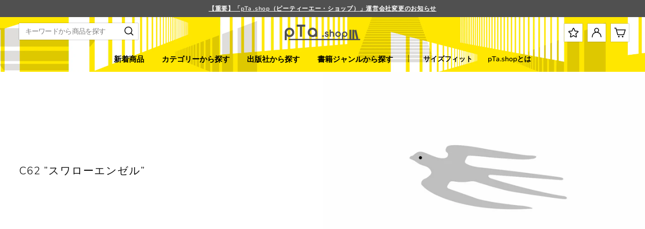

--- FILE ---
content_type: text/html; charset=utf-8
request_url: https://p-t-a.shop/collections/c62agaritsubame
body_size: 55461
content:
<!doctype html>
<html class="no-js" lang="ja" dir="ltr">
<head>
 <script type="application/vnd.locksmith+json" data-locksmith>{"version":"v254","locked":false,"initialized":true,"scope":"collection","access_granted":true,"access_denied":false,"requires_customer":false,"manual_lock":false,"remote_lock":false,"has_timeout":false,"remote_rendered":null,"hide_resource":false,"hide_links_to_resource":false,"transparent":true,"locks":{"all":[],"opened":[]},"keys":[],"keys_signature":"c31690434126dc4abed96b84a5275e520a3defca71b8b1616d301c51af013154","state":{"template":"collection","theme":136951824609,"product":null,"collection":"c62agaritsubame","page":null,"blog":null,"article":null,"app":null},"now":1768947662,"path":"\/collections\/c62agaritsubame","locale_root_url":"\/","canonical_url":"https:\/\/p-t-a.shop\/collections\/c62agaritsubame","customer_id":null,"customer_id_signature":"c31690434126dc4abed96b84a5275e520a3defca71b8b1616d301c51af013154","cart":null}</script><script data-locksmith>!function(){undefined;!function(){var s=window.Locksmith={},e=document.querySelector('script[type="application/vnd.locksmith+json"]'),n=e&&e.innerHTML;if(s.state={},s.util={},s.loading=!1,n)try{s.state=JSON.parse(n)}catch(d){}if(document.addEventListener&&document.querySelector){var o,a,i,t=[76,79,67,75,83,77,73,84,72,49,49],c=function(){a=t.slice(0)},l="style",r=function(e){e&&27!==e.keyCode&&"click"!==e.type||(document.removeEventListener("keydown",r),document.removeEventListener("click",r),o&&document.body.removeChild(o),o=null)};c(),document.addEventListener("keyup",function(e){if(e.keyCode===a[0]){if(clearTimeout(i),a.shift(),0<a.length)return void(i=setTimeout(c,1e3));c(),r(),(o=document.createElement("div"))[l].width="50%",o[l].maxWidth="1000px",o[l].height="85%",o[l].border="1px rgba(0, 0, 0, 0.2) solid",o[l].background="rgba(255, 255, 255, 0.99)",o[l].borderRadius="4px",o[l].position="fixed",o[l].top="50%",o[l].left="50%",o[l].transform="translateY(-50%) translateX(-50%)",o[l].boxShadow="0 2px 5px rgba(0, 0, 0, 0.3), 0 0 100vh 100vw rgba(0, 0, 0, 0.5)",o[l].zIndex="2147483645";var t=document.createElement("textarea");t.value=JSON.stringify(JSON.parse(n),null,2),t[l].border="none",t[l].display="block",t[l].boxSizing="border-box",t[l].width="100%",t[l].height="100%",t[l].background="transparent",t[l].padding="22px",t[l].fontFamily="monospace",t[l].fontSize="14px",t[l].color="#333",t[l].resize="none",t[l].outline="none",t.readOnly=!0,o.appendChild(t),document.body.appendChild(o),t.addEventListener("click",function(e){e.stopImmediatePropagation()}),t.select(),document.addEventListener("keydown",r),document.addEventListener("click",r)}})}s.isEmbedded=-1!==window.location.search.indexOf("_ab=0&_fd=0&_sc=1"),s.path=s.state.path||window.location.pathname,s.basePath=s.state.locale_root_url.concat("/apps/locksmith").replace(/^\/\//,"/"),s.reloading=!1,s.util.console=window.console||{log:function(){},error:function(){}},s.util.makeUrl=function(e,t){var n,o=s.basePath+e,a=[],i=s.cache();for(n in i)a.push(n+"="+encodeURIComponent(i[n]));for(n in t)a.push(n+"="+encodeURIComponent(t[n]));return s.state.customer_id&&(a.push("customer_id="+encodeURIComponent(s.state.customer_id)),a.push("customer_id_signature="+encodeURIComponent(s.state.customer_id_signature))),o+=(-1===o.indexOf("?")?"?":"&")+a.join("&")},s._initializeCallbacks=[],s.on=function(e,t){if("initialize"!==e)throw'Locksmith.on() currently only supports the "initialize" event';s._initializeCallbacks.push(t)},s.initializeSession=function(e){if(!s.isEmbedded){var t=!1,n=!0,o=!0;(e=e||{}).silent&&(o=n=!(t=!0)),s.ping({silent:t,spinner:n,reload:o,callback:function(){s._initializeCallbacks.forEach(function(e){e()})}})}},s.cache=function(e){var t={};try{var n=function a(e){return(document.cookie.match("(^|; )"+e+"=([^;]*)")||0)[2]};t=JSON.parse(decodeURIComponent(n("locksmith-params")||"{}"))}catch(d){}if(e){for(var o in e)t[o]=e[o];document.cookie="locksmith-params=; expires=Thu, 01 Jan 1970 00:00:00 GMT; path=/",document.cookie="locksmith-params="+encodeURIComponent(JSON.stringify(t))+"; path=/"}return t},s.cache.cart=s.state.cart,s.cache.cartLastSaved=null,s.params=s.cache(),s.util.reload=function(){s.reloading=!0;try{window.location.href=window.location.href.replace(/#.*/,"")}catch(d){s.util.console.error("Preferred reload method failed",d),window.location.reload()}},s.cache.saveCart=function(e){if(!s.cache.cart||s.cache.cart===s.cache.cartLastSaved)return e?e():null;var t=s.cache.cartLastSaved;s.cache.cartLastSaved=s.cache.cart,fetch("/cart/update.js",{method:"POST",headers:{"Content-Type":"application/json",Accept:"application/json"},body:JSON.stringify({attributes:{locksmith:s.cache.cart}})}).then(function(e){if(!e.ok)throw new Error("Cart update failed: "+e.status);return e.json()}).then(function(){e&&e()})["catch"](function(e){if(s.cache.cartLastSaved=t,!s.reloading)throw e})},s.util.spinnerHTML='<style>body{background:#FFF}@keyframes spin{from{transform:rotate(0deg)}to{transform:rotate(360deg)}}#loading{display:flex;width:100%;height:50vh;color:#777;align-items:center;justify-content:center}#loading .spinner{display:block;animation:spin 600ms linear infinite;position:relative;width:50px;height:50px}#loading .spinner-ring{stroke:currentColor;stroke-dasharray:100%;stroke-width:2px;stroke-linecap:round;fill:none}</style><div id="loading"><div class="spinner"><svg width="100%" height="100%"><svg preserveAspectRatio="xMinYMin"><circle class="spinner-ring" cx="50%" cy="50%" r="45%"></circle></svg></svg></div></div>',s.util.clobberBody=function(e){document.body.innerHTML=e},s.util.clobberDocument=function(e){e.responseText&&(e=e.responseText),document.documentElement&&document.removeChild(document.documentElement);var t=document.open("text/html","replace");t.writeln(e),t.close(),setTimeout(function(){var e=t.querySelector("[autofocus]");e&&e.focus()},100)},s.util.serializeForm=function(e){if(e&&"FORM"===e.nodeName){var t,n,o={};for(t=e.elements.length-1;0<=t;t-=1)if(""!==e.elements[t].name)switch(e.elements[t].nodeName){case"INPUT":switch(e.elements[t].type){default:case"text":case"hidden":case"password":case"button":case"reset":case"submit":o[e.elements[t].name]=e.elements[t].value;break;case"checkbox":case"radio":e.elements[t].checked&&(o[e.elements[t].name]=e.elements[t].value);break;case"file":}break;case"TEXTAREA":o[e.elements[t].name]=e.elements[t].value;break;case"SELECT":switch(e.elements[t].type){case"select-one":o[e.elements[t].name]=e.elements[t].value;break;case"select-multiple":for(n=e.elements[t].options.length-1;0<=n;n-=1)e.elements[t].options[n].selected&&(o[e.elements[t].name]=e.elements[t].options[n].value)}break;case"BUTTON":switch(e.elements[t].type){case"reset":case"submit":case"button":o[e.elements[t].name]=e.elements[t].value}}return o}},s.util.on=function(e,i,s,t){t=t||document;var c="locksmith-"+e+i,n=function(e){var t=e.target,n=e.target.parentElement,o=t&&t.className&&(t.className.baseVal||t.className)||"",a=n&&n.className&&(n.className.baseVal||n.className)||"";("string"==typeof o&&-1!==o.split(/\s+/).indexOf(i)||"string"==typeof a&&-1!==a.split(/\s+/).indexOf(i))&&!e[c]&&(e[c]=!0,s(e))};t.attachEvent?t.attachEvent(e,n):t.addEventListener(e,n,!1)},s.util.enableActions=function(e){s.util.on("click","locksmith-action",function(e){e.preventDefault();var t=e.target;t.dataset.confirmWith&&!confirm(t.dataset.confirmWith)||(t.disabled=!0,t.innerText=t.dataset.disableWith,s.post("/action",t.dataset.locksmithParams,{spinner:!1,type:"text",success:function(e){(e=JSON.parse(e.responseText)).message&&alert(e.message),s.util.reload()}}))},e)},s.util.inject=function(e,t){var n=["data","locksmith","append"];if(-1!==t.indexOf(n.join("-"))){var o=document.createElement("div");o.innerHTML=t,e.appendChild(o)}else e.innerHTML=t;var a,i,s=e.querySelectorAll("script");for(i=0;i<s.length;++i){a=s[i];var c=document.createElement("script");if(a.type&&(c.type=a.type),a.src)c.src=a.src;else{var l=document.createTextNode(a.innerHTML);c.appendChild(l)}e.appendChild(c)}var r=e.querySelector("[autofocus]");r&&r.focus()},s.post=function(e,t,n){!1!==(n=n||{}).spinner&&s.util.clobberBody(s.util.spinnerHTML);var o={};n.container===document?(o.layout=1,n.success=function(e){s.util.clobberDocument(e)}):n.container&&(o.layout=0,n.success=function(e){var t=document.getElementById(n.container);s.util.inject(t,e),t.id===t.firstChild.id&&t.parentElement.replaceChild(t.firstChild,t)}),n.form_type&&(t.form_type=n.form_type),n.include_layout_classes!==undefined&&(t.include_layout_classes=n.include_layout_classes),n.lock_id!==undefined&&(t.lock_id=n.lock_id),s.loading=!0;var a=s.util.makeUrl(e,o),i="json"===n.type||"text"===n.type;fetch(a,{method:"POST",headers:{"Content-Type":"application/json",Accept:i?"application/json":"text/html"},body:JSON.stringify(t)}).then(function(e){if(!e.ok)throw new Error("Request failed: "+e.status);return e.text()}).then(function(e){var t=n.success||s.util.clobberDocument;t(i?{responseText:e}:e)})["catch"](function(e){if(!s.reloading)if("dashboard.weglot.com"!==window.location.host){if(!n.silent)throw alert("Something went wrong! Please refresh and try again."),e;console.error(e)}else console.error(e)})["finally"](function(){s.loading=!1})},s.postResource=function(e,t){e.path=s.path,e.search=window.location.search,e.state=s.state,e.passcode&&(e.passcode=e.passcode.trim()),e.email&&(e.email=e.email.trim()),e.state.cart=s.cache.cart,e.locksmith_json=s.jsonTag,e.locksmith_json_signature=s.jsonTagSignature,s.post("/resource",e,t)},s.ping=function(e){if(!s.isEmbedded){e=e||{};var t=function(){e.reload?s.util.reload():"function"==typeof e.callback&&e.callback()};s.post("/ping",{path:s.path,search:window.location.search,state:s.state},{spinner:!!e.spinner,silent:"undefined"==typeof e.silent||e.silent,type:"text",success:function(e){e&&e.responseText?((e=JSON.parse(e.responseText)).messages&&0<e.messages.length&&s.showMessages(e.messages),e.cart&&s.cache.cart!==e.cart?(s.cache.cart=e.cart,s.cache.saveCart(function(){t(),e.cart&&e.cart.match(/^.+:/)&&s.util.reload()})):t()):console.error("[Locksmith] Invalid result in ping callback:",e)}})}},s.timeoutMonitor=function(){var e=s.cache.cart;s.ping({callback:function(){e!==s.cache.cart||setTimeout(function(){s.timeoutMonitor()},6e4)}})},s.showMessages=function(e){var t=document.createElement("div");t.style.position="fixed",t.style.left=0,t.style.right=0,t.style.bottom="-50px",t.style.opacity=0,t.style.background="#191919",t.style.color="#ddd",t.style.transition="bottom 0.2s, opacity 0.2s",t.style.zIndex=999999,t.innerHTML="        <style>          .locksmith-ab .locksmith-b { display: none; }          .locksmith-ab.toggled .locksmith-b { display: flex; }          .locksmith-ab.toggled .locksmith-a { display: none; }          .locksmith-flex { display: flex; flex-wrap: wrap; justify-content: space-between; align-items: center; padding: 10px 20px; }          .locksmith-message + .locksmith-message { border-top: 1px #555 solid; }          .locksmith-message a { color: inherit; font-weight: bold; }          .locksmith-message a:hover { color: inherit; opacity: 0.8; }          a.locksmith-ab-toggle { font-weight: inherit; text-decoration: underline; }          .locksmith-text { flex-grow: 1; }          .locksmith-cta { flex-grow: 0; text-align: right; }          .locksmith-cta button { transform: scale(0.8); transform-origin: left; }          .locksmith-cta > * { display: block; }          .locksmith-cta > * + * { margin-top: 10px; }          .locksmith-message a.locksmith-close { flex-grow: 0; text-decoration: none; margin-left: 15px; font-size: 30px; font-family: monospace; display: block; padding: 2px 10px; }                    @media screen and (max-width: 600px) {            .locksmith-wide-only { display: none !important; }            .locksmith-flex { padding: 0 15px; }            .locksmith-flex > * { margin-top: 5px; margin-bottom: 5px; }            .locksmith-cta { text-align: left; }          }                    @media screen and (min-width: 601px) {            .locksmith-narrow-only { display: none !important; }          }        </style>      "+e.map(function(e){return'<div class="locksmith-message">'+e+"</div>"}).join(""),document.body.appendChild(t),document.body.style.position="relative",document.body.parentElement.style.paddingBottom=t.offsetHeight+"px",setTimeout(function(){t.style.bottom=0,t.style.opacity=1},50),s.util.on("click","locksmith-ab-toggle",function(e){e.preventDefault();for(var t=e.target.parentElement;-1===t.className.split(" ").indexOf("locksmith-ab");)t=t.parentElement;-1!==t.className.split(" ").indexOf("toggled")?t.className=t.className.replace("toggled",""):t.className=t.className+" toggled"}),s.util.enableActions(t)}}()}();</script>
      <script data-locksmith>Locksmith.cache.cart=null</script>

  <script data-locksmith>Locksmith.jsonTag="{\"version\":\"v254\",\"locked\":false,\"initialized\":true,\"scope\":\"collection\",\"access_granted\":true,\"access_denied\":false,\"requires_customer\":false,\"manual_lock\":false,\"remote_lock\":false,\"has_timeout\":false,\"remote_rendered\":null,\"hide_resource\":false,\"hide_links_to_resource\":false,\"transparent\":true,\"locks\":{\"all\":[],\"opened\":[]},\"keys\":[],\"keys_signature\":\"c31690434126dc4abed96b84a5275e520a3defca71b8b1616d301c51af013154\",\"state\":{\"template\":\"collection\",\"theme\":136951824609,\"product\":null,\"collection\":\"c62agaritsubame\",\"page\":null,\"blog\":null,\"article\":null,\"app\":null},\"now\":1768947662,\"path\":\"\\\/collections\\\/c62agaritsubame\",\"locale_root_url\":\"\\\/\",\"canonical_url\":\"https:\\\/\\\/p-t-a.shop\\\/collections\\\/c62agaritsubame\",\"customer_id\":null,\"customer_id_signature\":\"c31690434126dc4abed96b84a5275e520a3defca71b8b1616d301c51af013154\",\"cart\":null}";Locksmith.jsonTagSignature="1b0374d8cb1d0420b935595af6ec4211308f1c261d07bd06859b64e863c21649"</script>

 
<meta charset="utf-8">
  <meta http-equiv="X-UA-Compatible" content="IE=edge,chrome=1">
  <meta name="viewport" content="width=device-width,initial-scale=1">
  <meta name="theme-color" content="#505050">
  <link rel="canonical" href="https://p-t-a.shop/collections/c62agaritsubame">
  <link rel="preconnect" href="https://cdn.shopify.com">
  <link rel="preconnect" href="https://fonts.shopifycdn.com">
  <link rel="dns-prefetch" href="https://productreviews.shopifycdn.com">
  <link rel="dns-prefetch" href="https://ajax.googleapis.com">
  <link rel="dns-prefetch" href="https://maps.googleapis.com">
  <link rel="dns-prefetch" href="https://maps.gstatic.com">

  <!-- Google Tag Manager -->
    <script>(function(w,d,s,l,i){w[l]=w[l]||[];w[l].push({'gtm.start':
    new Date().getTime(),event:'gtm.js'});var f=d.getElementsByTagName(s)[0],
    j=d.createElement(s),dl=l!='dataLayer'?'&l='+l:'';j.async=true;j.src=
    'https://www.googletagmanager.com/gtm.js?id='+i+dl;f.parentNode.insertBefore(j,f);
    })(window,document,'script','dataLayer','GTM-WFL2DZH');</script>
  <!-- End Google Tag Manager -->
  
  <!-- LINE Tag Base Code -->
<!-- Do Not Modify -->
<script>
(function(g,d,o){
  g._ltq=g._ltq||[];g._lt=g._lt||function(){g._ltq.push(arguments)};
  var h=location.protocol==='https:'?'https://d.line-scdn.net':'http://d.line-cdn.net';
  var s=d.createElement('script');s.async=1;
  s.src=o||h+'/n/line_tag/public/release/v1/lt.js';
  var t=d.getElementsByTagName('script')[0];t.parentNode.insertBefore(s,t);
    })(window, document);
_lt('init', {
  customerType: 'lap',
  tagId: 'dd7fdb76-4725-44e8-a81a-1826ca795066'
});
_lt('send', 'pv', ['dd7fdb76-4725-44e8-a81a-1826ca795066']);
</script>
<noscript>
  <img height="1" width="1" style="display:none"
       src="https://tr.line.me/tag.gif?c_t=lap&t_id=dd7fdb76-4725-44e8-a81a-1826ca795066&e=pv&noscript=1" />
</noscript>
<!-- End LINE Tag Base Code --><link rel="icon" type="image/png" href="//p-t-a.shop/cdn/shop/files/favicon_C_16x16.png?v=1657863101" sizes="16x16">
  <link rel="icon" type="image/png" href="//p-t-a.shop/cdn/shop/files/favicon_C_32x32.png?v=1657863101" sizes="32x32">
  <link rel="icon" type="image/png" href="//p-t-a.shop/cdn/shop/files/favicon_C_96x96.png?v=1657863101" sizes="96x96"><link rel="apple-touch-icon" type="image/png" href="//p-t-a.shop/cdn/shop/files/apple_60x60.png?v=1655123156" sizes="60x60">
  <link rel="apple-touch-icon" type="image/png" href="//p-t-a.shop/cdn/shop/files/apple_72x72.png?v=1655123156" sizes="72x72">
  <link rel="apple-touch-icon" type="image/png" href="//p-t-a.shop/cdn/shop/files/apple_114x114.png?v=1655123156" sizes="114x114">
  <link rel="apple-touch-icon" type="image/png" href="//p-t-a.shop/cdn/shop/files/apple_120x120.png?v=1655123156" sizes="120x120">
  <link rel="apple-touch-icon" type="image/png" href="//p-t-a.shop/cdn/shop/files/apple_144x144.png?v=1655123156" sizes="144x144">
  <link rel="apple-touch-icon" type="image/png" href="//p-t-a.shop/cdn/shop/files/apple_152x152.png?v=1655123156" sizes="152x152">
  <link rel="apple-touch-icon" type="image/png" href="//p-t-a.shop/cdn/shop/files/apple_180x180.png?v=1655123156" sizes="180x180"><title>C62 ”スワローエンゼル”
&ndash; pTa . shop
</title>
<meta property="og:site_name" content="pTa . shop">
  <meta property="og:url" content="https://p-t-a.shop/collections/c62agaritsubame"><meta property="og:title" content="C62 ”スワローエンゼル”">
<meta property="og:type" content="website">
<meta property="og:description" content="pTa.shop（ピーティーエー・ショップ）は出版社が各屋号をもってオフィシャルに参加する「オンデマンドプリントTシャツモール」です。各出版社が文学、ミステリ小説や絵本、雑誌など様々な書籍ジャンルからプリントTシャツを提供します。公式だからこそ、オンデマンドだからこそできる点1点が面白い、唯一無二のTシャツモールです。">
<meta property="og:image" content="http://p-t-a.shop/cdn/shop/collections/2023-11-17_20.35.38.png?v=1700221547">
<meta property="og:image:secure_url" content="https://p-t-a.shop/cdn/shop/collections/2023-11-17_20.35.38.png?v=1700221547">
<meta property="og:image:width" content="1286">
    <meta property="og:image:height" content="906"><meta name="twitter:site" content="@">
  <meta name="twitter:card" content="summary_large_image"><meta name="twitter:title" content="C62 ”スワローエンゼル”">
<meta name="twitter:description" content="pTa.shop（ピーティーエー・ショップ）は出版社が各屋号をもってオフィシャルに参加する「オンデマンドプリントTシャツモール」です。各出版社が文学、ミステリ小説や絵本、雑誌など様々な書籍ジャンルからプリントTシャツを提供します。公式だからこそ、オンデマンドだからこそできる点1点が面白い、唯一無二のTシャツモールです。">
<style data-shopify>@font-face {
  font-family: Nunito;
  font-weight: 600;
  font-style: normal;
  font-display: swap;
  src: url("//p-t-a.shop/cdn/fonts/nunito/nunito_n6.1a6c50dce2e2b3b0d31e02dbd9146b5064bea503.woff2") format("woff2"),
       url("//p-t-a.shop/cdn/fonts/nunito/nunito_n6.6b124f3eac46044b98c99f2feb057208e260962f.woff") format("woff");
}

  @font-face {
  font-family: Nunito;
  font-weight: 600;
  font-style: normal;
  font-display: swap;
  src: url("//p-t-a.shop/cdn/fonts/nunito/nunito_n6.1a6c50dce2e2b3b0d31e02dbd9146b5064bea503.woff2") format("woff2"),
       url("//p-t-a.shop/cdn/fonts/nunito/nunito_n6.6b124f3eac46044b98c99f2feb057208e260962f.woff") format("woff");
}

  @font-face {
  font-family: Nunito;
  font-weight: 300;
  font-style: normal;
  font-display: swap;
  src: url("//p-t-a.shop/cdn/fonts/nunito/nunito_n3.c1d7c2242f5519d084eafc479d7cc132bcc8c480.woff2") format("woff2"),
       url("//p-t-a.shop/cdn/fonts/nunito/nunito_n3.d543cae3671591d99f8b7ed9ea9ca8387fc73b09.woff") format("woff");
}

</style><link href="//p-t-a.shop/cdn/shop/t/7/assets/theme.css?v=14701237852275476761758167358" rel="stylesheet" type="text/css" media="all" />
<style data-shopify>:root {
    --typeHeaderPrimary: Nunito,YuGothic, "Yu Gothic";
    --typeHeaderFallback: sans-serif;
    --typeHeaderSize: 32px;
    --typeHeaderWeight: 600;
    --typeHeaderLineHeight: 1.3;
    --typeHeaderSpacing: 0.15em;

    --typeBasePrimary:Nunito,YuGothic, "Yu Gothic";
    --typeBaseFallback:sans-serif;
    --typeBaseSize: 14px;
    --typeBaseWeight: 600;
    --typeBaseSpacing: 0.05em;
    --typeBaseLineHeight: 1.7;

    --typeBoldPrimary:Nunito,YuGothic, "Yu Gothic";
    --typeBoldWeight: 300;

    --colorImageOverlayRGB:0, 0, 0;

    --typeProductGridTitle: 13px;
    --typeCollectionGridTitle: 16px;

    --iconWeight: 4px;
    --iconLinecaps: miter;

    
      --buttonRadius: 50px;
    

    --colorGridOverlayOpacity: 0.2;
  }

  .placeholder-content {
    background-image: linear-gradient(100deg, #ffffff 40%, #f7f7f7 63%, #ffffff 79%);
  }</style><script>
    document.documentElement.className = document.documentElement.className.replace('no-js', 'js');

    window.theme = window.theme || {};
    theme.routes = {
      home: "/",
      cart: "/cart.js",
      cartPage: "/cart",
      cartAdd: "/cart/add.js",
      cartChange: "/cart/change.js",
      search: "/search"
    };
    theme.strings = {
      soldOut: "SOLD OUT",
      unavailable: "利用不可",
      inStockLabel: "在庫あり",
      stockLabel: "残りわずか : [count]点",
      willNotShipUntil: "[date]まで出荷されません",
      willBeInStockAfter: "[date]以降に入荷予定",
      waitingForStock: "在庫は近日入荷予定です",
      savePrice: "[saved_amount]お得",
      cartEmpty: "あなたのカートは現在空です。",
      cartTermsConfirmation: "チェックアウトするには、利用規約に同意する必要があります",
      searchCollections: "コレクション:",
      searchPages: "ページ:",
      searchArticles: "記事:"
    };
    theme.settings = {
      dynamicVariantsEnable: true,
      cartType: "page",
      isCustomerTemplate: false,
      moneyFormat: "¥{{amount_no_decimals}}",
      saveType: "dollar",
      productImageSize: "square",
      productImageCover: true,
      predictiveSearch: true,
      predictiveSearchType: "product",
      quickView: false,
      themeName: 'Tuna',
      themeVersion: "2.0.0"
    };
  </script>

  <script>window.performance && window.performance.mark && window.performance.mark('shopify.content_for_header.start');</script><meta name="facebook-domain-verification" content="3i2xlk7wmh6nug9vb40e13bmk9l3y6">
<meta name="google-site-verification" content="NXAPLcOXTeIUHRQVAI8_ce2kvMworxq0kUW1Z7QOa0w">
<meta id="shopify-digital-wallet" name="shopify-digital-wallet" content="/63825510625/digital_wallets/dialog">
<meta name="shopify-checkout-api-token" content="0d7084a39f6227ff40403767b8fa07f1">
<link rel="alternate" type="application/atom+xml" title="Feed" href="/collections/c62agaritsubame.atom" />
<link rel="alternate" type="application/json+oembed" href="https://p-t-a.shop/collections/c62agaritsubame.oembed">
<script async="async" src="/checkouts/internal/preloads.js?locale=ja-JP"></script>
<link rel="preconnect" href="https://shop.app" crossorigin="anonymous">
<script async="async" src="https://shop.app/checkouts/internal/preloads.js?locale=ja-JP&shop_id=63825510625" crossorigin="anonymous"></script>
<script id="apple-pay-shop-capabilities" type="application/json">{"shopId":63825510625,"countryCode":"JP","currencyCode":"JPY","merchantCapabilities":["supports3DS"],"merchantId":"gid:\/\/shopify\/Shop\/63825510625","merchantName":"pTa . shop","requiredBillingContactFields":["postalAddress","email","phone"],"requiredShippingContactFields":["postalAddress","email","phone"],"shippingType":"shipping","supportedNetworks":["visa","masterCard","amex","jcb","discover"],"total":{"type":"pending","label":"pTa . shop","amount":"1.00"},"shopifyPaymentsEnabled":true,"supportsSubscriptions":true}</script>
<script id="shopify-features" type="application/json">{"accessToken":"0d7084a39f6227ff40403767b8fa07f1","betas":["rich-media-storefront-analytics"],"domain":"p-t-a.shop","predictiveSearch":false,"shopId":63825510625,"locale":"ja"}</script>
<script>var Shopify = Shopify || {};
Shopify.shop = "impress-ec.myshopify.com";
Shopify.locale = "ja";
Shopify.currency = {"active":"JPY","rate":"1.0"};
Shopify.country = "JP";
Shopify.theme = {"name":"pta\/2.0-theme","id":136951824609,"schema_name":"Tuna","schema_version":"2.0.0","theme_store_id":null,"role":"main"};
Shopify.theme.handle = "null";
Shopify.theme.style = {"id":null,"handle":null};
Shopify.cdnHost = "p-t-a.shop/cdn";
Shopify.routes = Shopify.routes || {};
Shopify.routes.root = "/";</script>
<script type="module">!function(o){(o.Shopify=o.Shopify||{}).modules=!0}(window);</script>
<script>!function(o){function n(){var o=[];function n(){o.push(Array.prototype.slice.apply(arguments))}return n.q=o,n}var t=o.Shopify=o.Shopify||{};t.loadFeatures=n(),t.autoloadFeatures=n()}(window);</script>
<script>
  window.ShopifyPay = window.ShopifyPay || {};
  window.ShopifyPay.apiHost = "shop.app\/pay";
  window.ShopifyPay.redirectState = null;
</script>
<script id="shop-js-analytics" type="application/json">{"pageType":"collection"}</script>
<script defer="defer" async type="module" src="//p-t-a.shop/cdn/shopifycloud/shop-js/modules/v2/client.init-shop-cart-sync_CZKilf07.ja.esm.js"></script>
<script defer="defer" async type="module" src="//p-t-a.shop/cdn/shopifycloud/shop-js/modules/v2/chunk.common_rlhnONO2.esm.js"></script>
<script type="module">
  await import("//p-t-a.shop/cdn/shopifycloud/shop-js/modules/v2/client.init-shop-cart-sync_CZKilf07.ja.esm.js");
await import("//p-t-a.shop/cdn/shopifycloud/shop-js/modules/v2/chunk.common_rlhnONO2.esm.js");

  window.Shopify.SignInWithShop?.initShopCartSync?.({"fedCMEnabled":true,"windoidEnabled":true});

</script>
<script>
  window.Shopify = window.Shopify || {};
  if (!window.Shopify.featureAssets) window.Shopify.featureAssets = {};
  window.Shopify.featureAssets['shop-js'] = {"shop-cart-sync":["modules/v2/client.shop-cart-sync_BwCHLH8C.ja.esm.js","modules/v2/chunk.common_rlhnONO2.esm.js"],"init-fed-cm":["modules/v2/client.init-fed-cm_CQXj6EwP.ja.esm.js","modules/v2/chunk.common_rlhnONO2.esm.js"],"shop-button":["modules/v2/client.shop-button_B7JE2zCc.ja.esm.js","modules/v2/chunk.common_rlhnONO2.esm.js"],"init-windoid":["modules/v2/client.init-windoid_DQ9csUH7.ja.esm.js","modules/v2/chunk.common_rlhnONO2.esm.js"],"shop-cash-offers":["modules/v2/client.shop-cash-offers_DxEVlT9h.ja.esm.js","modules/v2/chunk.common_rlhnONO2.esm.js","modules/v2/chunk.modal_BI56FOb0.esm.js"],"shop-toast-manager":["modules/v2/client.shop-toast-manager_BE8_-kNb.ja.esm.js","modules/v2/chunk.common_rlhnONO2.esm.js"],"init-shop-email-lookup-coordinator":["modules/v2/client.init-shop-email-lookup-coordinator_BgbPPTAQ.ja.esm.js","modules/v2/chunk.common_rlhnONO2.esm.js"],"pay-button":["modules/v2/client.pay-button_hoKCMeMC.ja.esm.js","modules/v2/chunk.common_rlhnONO2.esm.js"],"avatar":["modules/v2/client.avatar_BTnouDA3.ja.esm.js"],"init-shop-cart-sync":["modules/v2/client.init-shop-cart-sync_CZKilf07.ja.esm.js","modules/v2/chunk.common_rlhnONO2.esm.js"],"shop-login-button":["modules/v2/client.shop-login-button_BXDQHqjj.ja.esm.js","modules/v2/chunk.common_rlhnONO2.esm.js","modules/v2/chunk.modal_BI56FOb0.esm.js"],"init-customer-accounts-sign-up":["modules/v2/client.init-customer-accounts-sign-up_C3NeUvFd.ja.esm.js","modules/v2/client.shop-login-button_BXDQHqjj.ja.esm.js","modules/v2/chunk.common_rlhnONO2.esm.js","modules/v2/chunk.modal_BI56FOb0.esm.js"],"init-shop-for-new-customer-accounts":["modules/v2/client.init-shop-for-new-customer-accounts_D-v2xi0b.ja.esm.js","modules/v2/client.shop-login-button_BXDQHqjj.ja.esm.js","modules/v2/chunk.common_rlhnONO2.esm.js","modules/v2/chunk.modal_BI56FOb0.esm.js"],"init-customer-accounts":["modules/v2/client.init-customer-accounts_Cciaq_Mb.ja.esm.js","modules/v2/client.shop-login-button_BXDQHqjj.ja.esm.js","modules/v2/chunk.common_rlhnONO2.esm.js","modules/v2/chunk.modal_BI56FOb0.esm.js"],"shop-follow-button":["modules/v2/client.shop-follow-button_CM9l58Wl.ja.esm.js","modules/v2/chunk.common_rlhnONO2.esm.js","modules/v2/chunk.modal_BI56FOb0.esm.js"],"lead-capture":["modules/v2/client.lead-capture_oVhdpGxe.ja.esm.js","modules/v2/chunk.common_rlhnONO2.esm.js","modules/v2/chunk.modal_BI56FOb0.esm.js"],"checkout-modal":["modules/v2/client.checkout-modal_BbgmKIDX.ja.esm.js","modules/v2/chunk.common_rlhnONO2.esm.js","modules/v2/chunk.modal_BI56FOb0.esm.js"],"shop-login":["modules/v2/client.shop-login_BRorRhgW.ja.esm.js","modules/v2/chunk.common_rlhnONO2.esm.js","modules/v2/chunk.modal_BI56FOb0.esm.js"],"payment-terms":["modules/v2/client.payment-terms_Ba4TR13R.ja.esm.js","modules/v2/chunk.common_rlhnONO2.esm.js","modules/v2/chunk.modal_BI56FOb0.esm.js"]};
</script>
<script>(function() {
  var isLoaded = false;
  function asyncLoad() {
    if (isLoaded) return;
    isLoaded = true;
    var urls = ["https:\/\/a.mailmunch.co\/widgets\/site-1011138-f1959982aa916000b0588072d8ad8113ace75309.js?shop=impress-ec.myshopify.com","https:\/\/chimpstatic.com\/mcjs-connected\/js\/users\/c4bef60d8621c346d9fec6c47\/7b66317c5f6350381b99d3d39.js?shop=impress-ec.myshopify.com","https:\/\/static.klaviyo.com\/onsite\/js\/klaviyo.js?company_id=RWqA9Q\u0026shop=impress-ec.myshopify.com","\/\/backinstock.useamp.com\/widget\/58016_1767158426.js?category=bis\u0026v=6\u0026shop=impress-ec.myshopify.com"];
    for (var i = 0; i < urls.length; i++) {
      var s = document.createElement('script');
      s.type = 'text/javascript';
      s.async = true;
      s.src = urls[i];
      var x = document.getElementsByTagName('script')[0];
      x.parentNode.insertBefore(s, x);
    }
  };
  if(window.attachEvent) {
    window.attachEvent('onload', asyncLoad);
  } else {
    window.addEventListener('load', asyncLoad, false);
  }
})();</script>
<script id="__st">var __st={"a":63825510625,"offset":32400,"reqid":"78877406-b130-4d8e-824b-87bf394f7718-1768947661","pageurl":"p-t-a.shop\/collections\/c62agaritsubame","u":"f2e00492343c","p":"collection","rtyp":"collection","rid":418092417249};</script>
<script>window.ShopifyPaypalV4VisibilityTracking = true;</script>
<script id="captcha-bootstrap">!function(){'use strict';const t='contact',e='account',n='new_comment',o=[[t,t],['blogs',n],['comments',n],[t,'customer']],c=[[e,'customer_login'],[e,'guest_login'],[e,'recover_customer_password'],[e,'create_customer']],r=t=>t.map((([t,e])=>`form[action*='/${t}']:not([data-nocaptcha='true']) input[name='form_type'][value='${e}']`)).join(','),a=t=>()=>t?[...document.querySelectorAll(t)].map((t=>t.form)):[];function s(){const t=[...o],e=r(t);return a(e)}const i='password',u='form_key',d=['recaptcha-v3-token','g-recaptcha-response','h-captcha-response',i],f=()=>{try{return window.sessionStorage}catch{return}},m='__shopify_v',_=t=>t.elements[u];function p(t,e,n=!1){try{const o=window.sessionStorage,c=JSON.parse(o.getItem(e)),{data:r}=function(t){const{data:e,action:n}=t;return t[m]||n?{data:e,action:n}:{data:t,action:n}}(c);for(const[e,n]of Object.entries(r))t.elements[e]&&(t.elements[e].value=n);n&&o.removeItem(e)}catch(o){console.error('form repopulation failed',{error:o})}}const l='form_type',E='cptcha';function T(t){t.dataset[E]=!0}const w=window,h=w.document,L='Shopify',v='ce_forms',y='captcha';let A=!1;((t,e)=>{const n=(g='f06e6c50-85a8-45c8-87d0-21a2b65856fe',I='https://cdn.shopify.com/shopifycloud/storefront-forms-hcaptcha/ce_storefront_forms_captcha_hcaptcha.v1.5.2.iife.js',D={infoText:'hCaptchaによる保護',privacyText:'プライバシー',termsText:'利用規約'},(t,e,n)=>{const o=w[L][v],c=o.bindForm;if(c)return c(t,g,e,D).then(n);var r;o.q.push([[t,g,e,D],n]),r=I,A||(h.body.append(Object.assign(h.createElement('script'),{id:'captcha-provider',async:!0,src:r})),A=!0)});var g,I,D;w[L]=w[L]||{},w[L][v]=w[L][v]||{},w[L][v].q=[],w[L][y]=w[L][y]||{},w[L][y].protect=function(t,e){n(t,void 0,e),T(t)},Object.freeze(w[L][y]),function(t,e,n,w,h,L){const[v,y,A,g]=function(t,e,n){const i=e?o:[],u=t?c:[],d=[...i,...u],f=r(d),m=r(i),_=r(d.filter((([t,e])=>n.includes(e))));return[a(f),a(m),a(_),s()]}(w,h,L),I=t=>{const e=t.target;return e instanceof HTMLFormElement?e:e&&e.form},D=t=>v().includes(t);t.addEventListener('submit',(t=>{const e=I(t);if(!e)return;const n=D(e)&&!e.dataset.hcaptchaBound&&!e.dataset.recaptchaBound,o=_(e),c=g().includes(e)&&(!o||!o.value);(n||c)&&t.preventDefault(),c&&!n&&(function(t){try{if(!f())return;!function(t){const e=f();if(!e)return;const n=_(t);if(!n)return;const o=n.value;o&&e.removeItem(o)}(t);const e=Array.from(Array(32),(()=>Math.random().toString(36)[2])).join('');!function(t,e){_(t)||t.append(Object.assign(document.createElement('input'),{type:'hidden',name:u})),t.elements[u].value=e}(t,e),function(t,e){const n=f();if(!n)return;const o=[...t.querySelectorAll(`input[type='${i}']`)].map((({name:t})=>t)),c=[...d,...o],r={};for(const[a,s]of new FormData(t).entries())c.includes(a)||(r[a]=s);n.setItem(e,JSON.stringify({[m]:1,action:t.action,data:r}))}(t,e)}catch(e){console.error('failed to persist form',e)}}(e),e.submit())}));const S=(t,e)=>{t&&!t.dataset[E]&&(n(t,e.some((e=>e===t))),T(t))};for(const o of['focusin','change'])t.addEventListener(o,(t=>{const e=I(t);D(e)&&S(e,y())}));const B=e.get('form_key'),M=e.get(l),P=B&&M;t.addEventListener('DOMContentLoaded',(()=>{const t=y();if(P)for(const e of t)e.elements[l].value===M&&p(e,B);[...new Set([...A(),...v().filter((t=>'true'===t.dataset.shopifyCaptcha))])].forEach((e=>S(e,t)))}))}(h,new URLSearchParams(w.location.search),n,t,e,['guest_login'])})(!1,!0)}();</script>
<script integrity="sha256-4kQ18oKyAcykRKYeNunJcIwy7WH5gtpwJnB7kiuLZ1E=" data-source-attribution="shopify.loadfeatures" defer="defer" src="//p-t-a.shop/cdn/shopifycloud/storefront/assets/storefront/load_feature-a0a9edcb.js" crossorigin="anonymous"></script>
<script crossorigin="anonymous" defer="defer" src="//p-t-a.shop/cdn/shopifycloud/storefront/assets/shopify_pay/storefront-65b4c6d7.js?v=20250812"></script>
<script data-source-attribution="shopify.dynamic_checkout.dynamic.init">var Shopify=Shopify||{};Shopify.PaymentButton=Shopify.PaymentButton||{isStorefrontPortableWallets:!0,init:function(){window.Shopify.PaymentButton.init=function(){};var t=document.createElement("script");t.src="https://p-t-a.shop/cdn/shopifycloud/portable-wallets/latest/portable-wallets.ja.js",t.type="module",document.head.appendChild(t)}};
</script>
<script data-source-attribution="shopify.dynamic_checkout.buyer_consent">
  function portableWalletsHideBuyerConsent(e){var t=document.getElementById("shopify-buyer-consent"),n=document.getElementById("shopify-subscription-policy-button");t&&n&&(t.classList.add("hidden"),t.setAttribute("aria-hidden","true"),n.removeEventListener("click",e))}function portableWalletsShowBuyerConsent(e){var t=document.getElementById("shopify-buyer-consent"),n=document.getElementById("shopify-subscription-policy-button");t&&n&&(t.classList.remove("hidden"),t.removeAttribute("aria-hidden"),n.addEventListener("click",e))}window.Shopify?.PaymentButton&&(window.Shopify.PaymentButton.hideBuyerConsent=portableWalletsHideBuyerConsent,window.Shopify.PaymentButton.showBuyerConsent=portableWalletsShowBuyerConsent);
</script>
<script data-source-attribution="shopify.dynamic_checkout.cart.bootstrap">document.addEventListener("DOMContentLoaded",(function(){function t(){return document.querySelector("shopify-accelerated-checkout-cart, shopify-accelerated-checkout")}if(t())Shopify.PaymentButton.init();else{new MutationObserver((function(e,n){t()&&(Shopify.PaymentButton.init(),n.disconnect())})).observe(document.body,{childList:!0,subtree:!0})}}));
</script>
<link id="shopify-accelerated-checkout-styles" rel="stylesheet" media="screen" href="https://p-t-a.shop/cdn/shopifycloud/portable-wallets/latest/accelerated-checkout-backwards-compat.css" crossorigin="anonymous">
<style id="shopify-accelerated-checkout-cart">
        #shopify-buyer-consent {
  margin-top: 1em;
  display: inline-block;
  width: 100%;
}

#shopify-buyer-consent.hidden {
  display: none;
}

#shopify-subscription-policy-button {
  background: none;
  border: none;
  padding: 0;
  text-decoration: underline;
  font-size: inherit;
  cursor: pointer;
}

#shopify-subscription-policy-button::before {
  box-shadow: none;
}

      </style>

<script>window.performance && window.performance.mark && window.performance.mark('shopify.content_for_header.end');</script>

  <script src="//p-t-a.shop/cdn/shop/t/7/assets/vendor-scripts-v11.js" defer="defer"></script>
<script>
  window.dataLayer = window.dataLayer || []; 

  // ログイン状態の確認
  
  const dL_visitor_type = 'Logged Out';
  const dL_customer = [];
  

  
    dataLayer.push({ ecommerce: null });
  

  
  // 10_category
  const dL_event = 'view_item_list';
  const dL_page_type = 'category';
  let dL_products = []
dL_products.push(
      {
        'index': 1,
        'price': 4950,
        'item_name': 'C62 ”スワローエンゼル” Tシャツ Type A / 天夢人',
        'item_id': 'pTa-agaritsubame-TS-001-10-001',
        'item_group_id': 'pta-agaritsubame-ts-001',
        'item_variant': 'white / S',
        'item_brand': 'IKAROS Publications',
        'item_category': '',
        'item_category2': '',
        'item_category3': '',
        'item_category4': '',
        'item_category5': '',
        'compare_at_price': 0,
        'gtin': ''
      }
    )
  
dL_products.push(
      {
        'index': 2,
        'price': 4950,
        'item_name': 'C62 ”スワローエンゼル” Tシャツ Type C / 天夢人',
        'item_id': 'pTa-agaritsubame-TS-003-10-006',
        'item_group_id': 'pta-agaritsubame-ts-003',
        'item_variant': 'gray / S',
        'item_brand': 'IKAROS Publications',
        'item_category': '',
        'item_category2': '',
        'item_category3': '',
        'item_category4': '',
        'item_category5': '',
        'compare_at_price': 0,
        'gtin': ''
      }
    )
  
dL_products.push(
      {
        'index': 3,
        'price': 9900,
        'item_name': 'C62 ”スワローエンゼル” スウェット（裏パイル） Type C / 天夢人',
        'item_id': 'pTa-agaritsubame-S1-003-10-032',
        'item_group_id': 'pta-agaritsubame-s1-003',
        'item_variant': 'royal blue / S',
        'item_brand': 'IKAROS Publications',
        'item_category': '',
        'item_category2': '',
        'item_category3': '',
        'item_category4': '',
        'item_category5': '',
        'compare_at_price': 0,
        'gtin': ''
      }
    )
  
dL_products.push(
      {
        'index': 4,
        'price': 4950,
        'item_name': 'C62 ”スワローエンゼル” Tシャツ Type B / 天夢人',
        'item_id': 'pTa-agaritsubame-TS-002-10-005',
        'item_group_id': 'pta-agaritsubame-ts-002',
        'item_variant': 'black / S',
        'item_brand': 'IKAROS Publications',
        'item_category': '',
        'item_category2': '',
        'item_category3': '',
        'item_category4': '',
        'item_category5': '',
        'compare_at_price': 0,
        'gtin': ''
      }
    )
  
dL_products.push(
      {
        'index': 5,
        'price': 12100,
        'item_name': 'C62 ”スワローエンゼル” パーカ（裏パイル） Type C / 天夢人',
        'item_id': 'pTa-agaritsubame-P1-003-10-739',
        'item_group_id': 'pta-agaritsubame-p1-003',
        'item_variant': 'light olive / S',
        'item_brand': 'IKAROS Publications',
        'item_category': '',
        'item_category2': '',
        'item_category3': '',
        'item_category4': '',
        'item_category5': '',
        'compare_at_price': 0,
        'gtin': ''
      }
    )
  

  dataLayer.push({
    'event': dL_event,
    'pageType': dL_page_type,
    'visitorType': dL_visitor_type,
    'Customer': dL_customer,
    'ecommerce': {
      'item_list_name':'C62 ”スワローエンゼル”',
      'currency': 'JPY',
        'items': dL_products
    }
  });


  
</script><script src="//p-t-a.shop/cdn/shop/t/7/assets/theme.js?v=77953546948243020041682906880" defer="defer"></script>

<!-- BEGIN app block: shopify://apps/order-limits/blocks/ruffruff-order-limits/56fb9d8f-3621-4732-8425-5c64262bef41 --><!-- BEGIN app snippet: settings-json -->
<style data-shopify>
  .ruffruff-order-limits__product-messages {
    background-color: #FFFFFF !important;
    border: 1px solid #121212 !important;
    color: #121212 !important;
  }
</style>

<!-- cached at 1768947662 -->
<script id='ruffruff-order-limits-settings-json' type='application/json'>{"alertMessageModalEnabled": false,"productMessagePosition": "above"}</script>
<!-- END app snippet --><!-- BEGIN app snippet: product-quantity-rules-json -->
<!-- cached at 1768947662 -->
<script id='ruffruff-order-limits-product-quantity-rules-json' type='application/json'>[{"collectionIds": [],"eligibleItems": "","id": "63921029345","increment": 1,"max": 1,"min": 1,"productIds": ["8684924993761"],"productMessage": "こちらの商品はクーポンコードのご利用のみとなり、クーポンコード1つにつき商品1点の引き換えとなります。\n複数のクーポンコードをお持ちの場合は1点ずつご購入をお願いいたします。\n他の商品との同梱も不可とさせていただきますのでご了承ください。","productTags": [],"productVariantIds": []}]</script>
<!-- END app snippet --><!-- BEGIN app snippet: price-rules-json -->
<!-- cached at 1768947662 -->
<script id='ruffruff-order-limits-price-rules-json' type='application/json'>[]</script>
<!-- END app snippet --><!-- BEGIN app snippet: bundle-rules-json -->
<!-- cached at 1768947662 -->
<script id='ruffruff-order-limits-bundle-rules-json' type='application/json'>[{"collectionIds": [],"eligibleItems": "products","id": "145534550241","productIds": [],"productMessage": "","productTags": [],"productVariantIds": []},{"collectionIds": [],"eligibleItems": "","id": "90490470625","productIds": [],"productMessage": "","productTags": [],"productVariantIds": []},{"collectionIds": [],"eligibleItems": "","id": "91745353953","productIds": [],"productMessage": "","productTags": [],"productVariantIds": []},{"collectionIds": ["453393711329"],"eligibleItems": "collections","id": "151422009569","productIds": [],"productMessage": "","productTags": [],"productVariantIds": []},{"collectionIds": [],"eligibleItems": "products","id": "106407493857","productIds": [],"productMessage": "","productTags": [],"productVariantIds": []},{"collectionIds": [],"eligibleItems": "products","id": "146884329697","productIds": [],"productMessage": "","productTags": [],"productVariantIds": []},{"collectionIds": [],"eligibleItems": "","id": "92485484769","productIds": [],"productMessage": "","productTags": [],"productVariantIds": []},{"collectionIds": ["420020224225"],"eligibleItems": "collections","id": "121836601569","productIds": [],"productMessage": "","productTags": [],"productVariantIds": []},{"collectionIds": [],"eligibleItems": "products","id": "119350165729","productIds": [],"productMessage": "","productTags": [],"productVariantIds": []},{"collectionIds": ["466091868385"],"eligibleItems": "collections","id": "114623217889","productIds": [],"productMessage": "","productTags": [],"productVariantIds": []},{"collectionIds": [],"eligibleItems": "products","id": "146158780641","productIds": [],"productMessage": "","productTags": [],"productVariantIds": []},{"collectionIds": ["466092097761"],"eligibleItems": "collections","id": "114623021281","productIds": [],"productMessage": "","productTags": [],"productVariantIds": []},{"collectionIds": ["466091933921"],"eligibleItems": "collections","id": "114623152353","productIds": [],"productMessage": "","productTags": [],"productVariantIds": []},{"collectionIds": ["466091737313"],"eligibleItems": "collections","id": "114623185121","productIds": [],"productMessage": "","productTags": [],"productVariantIds": []},{"collectionIds": ["474175045857"],"eligibleItems": "collections","id": "133839388897","productIds": [],"productMessage": "","productTags": [],"productVariantIds": []},{"collectionIds": ["474175078625"],"eligibleItems": "collections","id": "133839421665","productIds": [],"productMessage": "","productTags": [],"productVariantIds": []},{"collectionIds": ["474174816481"],"eligibleItems": "collections","id": "133839454433","productIds": [],"productMessage": "","productTags": [],"productVariantIds": []},{"collectionIds": [],"eligibleItems": "products","id": "128176816353","productIds": [],"productMessage": "","productTags": [],"productVariantIds": []},{"collectionIds": [],"eligibleItems": "products","id": "147368739041","productIds": [],"productMessage": "","productTags": [],"productVariantIds": []},{"collectionIds": [],"eligibleItems": "products","id": "117803188449","productIds": [],"productMessage": "","productTags": [],"productVariantIds": []}]</script>
<!-- END app snippet --><!-- BEGIN app snippet: customer-rules-json -->
<!-- cached at 1768947662 -->
<script id='ruffruff-order-limits-customer-rules-json' type='application/json'>[]</script>
<!-- END app snippet --><!-- BEGIN app snippet: weight-rules-json -->
<!-- cached at 1768947662 -->
<script id='ruffruff-order-limits-weight-rules-json' type='application/json'>[]</script>
<!-- END app snippet --><!-- BEGIN app snippet: vite-tag -->


<!-- END app snippet --><!-- BEGIN app snippet: vite-tag -->


  <script src="https://cdn.shopify.com/extensions/019b8c68-ec78-76f0-9e5c-f5b4cfe2d714/ruffruff-order-limits-133/assets/entry-C7CLRJ12.js" type="module" crossorigin="anonymous"></script>
  <link rel="modulepreload" href="https://cdn.shopify.com/extensions/019b8c68-ec78-76f0-9e5c-f5b4cfe2d714/ruffruff-order-limits-133/assets/getShopifyRootUrl-BAFHm-cu.js" crossorigin="anonymous">
  <link rel="modulepreload" href="https://cdn.shopify.com/extensions/019b8c68-ec78-76f0-9e5c-f5b4cfe2d714/ruffruff-order-limits-133/assets/constants-Zwc9dJOo.js" crossorigin="anonymous">
  <link href="//cdn.shopify.com/extensions/019b8c68-ec78-76f0-9e5c-f5b4cfe2d714/ruffruff-order-limits-133/assets/entry-eUVkEetz.css" rel="stylesheet" type="text/css" media="all" />

<!-- END app snippet -->
<!-- END app block --><!-- BEGIN app block: shopify://apps/pagefly-page-builder/blocks/app-embed/83e179f7-59a0-4589-8c66-c0dddf959200 -->

<!-- BEGIN app snippet: pagefly-cro-ab-testing-main -->







<script>
  ;(function () {
    const url = new URL(window.location)
    const viewParam = url.searchParams.get('view')
    if (viewParam && viewParam.includes('variant-pf-')) {
      url.searchParams.set('pf_v', viewParam)
      url.searchParams.delete('view')
      window.history.replaceState({}, '', url)
    }
  })()
</script>



<script type='module'>
  
  window.PAGEFLY_CRO = window.PAGEFLY_CRO || {}

  window.PAGEFLY_CRO['data_debug'] = {
    original_template_suffix: "all_collections",
    allow_ab_test: false,
    ab_test_start_time: 0,
    ab_test_end_time: 0,
    today_date_time: 1768947662000,
  }
  window.PAGEFLY_CRO['GA4'] = { enabled: false}
</script>

<!-- END app snippet -->








  <script src='https://cdn.shopify.com/extensions/019bb4f9-aed6-78a3-be91-e9d44663e6bf/pagefly-page-builder-215/assets/pagefly-helper.js' defer='defer'></script>

  <script src='https://cdn.shopify.com/extensions/019bb4f9-aed6-78a3-be91-e9d44663e6bf/pagefly-page-builder-215/assets/pagefly-general-helper.js' defer='defer'></script>

  <script src='https://cdn.shopify.com/extensions/019bb4f9-aed6-78a3-be91-e9d44663e6bf/pagefly-page-builder-215/assets/pagefly-snap-slider.js' defer='defer'></script>

  <script src='https://cdn.shopify.com/extensions/019bb4f9-aed6-78a3-be91-e9d44663e6bf/pagefly-page-builder-215/assets/pagefly-slideshow-v3.js' defer='defer'></script>

  <script src='https://cdn.shopify.com/extensions/019bb4f9-aed6-78a3-be91-e9d44663e6bf/pagefly-page-builder-215/assets/pagefly-slideshow-v4.js' defer='defer'></script>

  <script src='https://cdn.shopify.com/extensions/019bb4f9-aed6-78a3-be91-e9d44663e6bf/pagefly-page-builder-215/assets/pagefly-glider.js' defer='defer'></script>

  <script src='https://cdn.shopify.com/extensions/019bb4f9-aed6-78a3-be91-e9d44663e6bf/pagefly-page-builder-215/assets/pagefly-slideshow-v1-v2.js' defer='defer'></script>

  <script src='https://cdn.shopify.com/extensions/019bb4f9-aed6-78a3-be91-e9d44663e6bf/pagefly-page-builder-215/assets/pagefly-product-media.js' defer='defer'></script>

  <script src='https://cdn.shopify.com/extensions/019bb4f9-aed6-78a3-be91-e9d44663e6bf/pagefly-page-builder-215/assets/pagefly-product.js' defer='defer'></script>


<script id='pagefly-helper-data' type='application/json'>
  {
    "page_optimization": {
      "assets_prefetching": false
    },
    "elements_asset_mapper": {
      "Accordion": "https://cdn.shopify.com/extensions/019bb4f9-aed6-78a3-be91-e9d44663e6bf/pagefly-page-builder-215/assets/pagefly-accordion.js",
      "Accordion3": "https://cdn.shopify.com/extensions/019bb4f9-aed6-78a3-be91-e9d44663e6bf/pagefly-page-builder-215/assets/pagefly-accordion3.js",
      "CountDown": "https://cdn.shopify.com/extensions/019bb4f9-aed6-78a3-be91-e9d44663e6bf/pagefly-page-builder-215/assets/pagefly-countdown.js",
      "GMap1": "https://cdn.shopify.com/extensions/019bb4f9-aed6-78a3-be91-e9d44663e6bf/pagefly-page-builder-215/assets/pagefly-gmap.js",
      "GMap2": "https://cdn.shopify.com/extensions/019bb4f9-aed6-78a3-be91-e9d44663e6bf/pagefly-page-builder-215/assets/pagefly-gmap.js",
      "GMapBasicV2": "https://cdn.shopify.com/extensions/019bb4f9-aed6-78a3-be91-e9d44663e6bf/pagefly-page-builder-215/assets/pagefly-gmap.js",
      "GMapAdvancedV2": "https://cdn.shopify.com/extensions/019bb4f9-aed6-78a3-be91-e9d44663e6bf/pagefly-page-builder-215/assets/pagefly-gmap.js",
      "HTML.Video": "https://cdn.shopify.com/extensions/019bb4f9-aed6-78a3-be91-e9d44663e6bf/pagefly-page-builder-215/assets/pagefly-htmlvideo.js",
      "HTML.Video2": "https://cdn.shopify.com/extensions/019bb4f9-aed6-78a3-be91-e9d44663e6bf/pagefly-page-builder-215/assets/pagefly-htmlvideo2.js",
      "HTML.Video3": "https://cdn.shopify.com/extensions/019bb4f9-aed6-78a3-be91-e9d44663e6bf/pagefly-page-builder-215/assets/pagefly-htmlvideo2.js",
      "BackgroundVideo": "https://cdn.shopify.com/extensions/019bb4f9-aed6-78a3-be91-e9d44663e6bf/pagefly-page-builder-215/assets/pagefly-htmlvideo2.js",
      "Instagram": "https://cdn.shopify.com/extensions/019bb4f9-aed6-78a3-be91-e9d44663e6bf/pagefly-page-builder-215/assets/pagefly-instagram.js",
      "Instagram2": "https://cdn.shopify.com/extensions/019bb4f9-aed6-78a3-be91-e9d44663e6bf/pagefly-page-builder-215/assets/pagefly-instagram.js",
      "Insta3": "https://cdn.shopify.com/extensions/019bb4f9-aed6-78a3-be91-e9d44663e6bf/pagefly-page-builder-215/assets/pagefly-instagram3.js",
      "Tabs": "https://cdn.shopify.com/extensions/019bb4f9-aed6-78a3-be91-e9d44663e6bf/pagefly-page-builder-215/assets/pagefly-tab.js",
      "Tabs3": "https://cdn.shopify.com/extensions/019bb4f9-aed6-78a3-be91-e9d44663e6bf/pagefly-page-builder-215/assets/pagefly-tab3.js",
      "ProductBox": "https://cdn.shopify.com/extensions/019bb4f9-aed6-78a3-be91-e9d44663e6bf/pagefly-page-builder-215/assets/pagefly-cart.js",
      "FBPageBox2": "https://cdn.shopify.com/extensions/019bb4f9-aed6-78a3-be91-e9d44663e6bf/pagefly-page-builder-215/assets/pagefly-facebook.js",
      "FBLikeButton2": "https://cdn.shopify.com/extensions/019bb4f9-aed6-78a3-be91-e9d44663e6bf/pagefly-page-builder-215/assets/pagefly-facebook.js",
      "TwitterFeed2": "https://cdn.shopify.com/extensions/019bb4f9-aed6-78a3-be91-e9d44663e6bf/pagefly-page-builder-215/assets/pagefly-twitter.js",
      "Paragraph4": "https://cdn.shopify.com/extensions/019bb4f9-aed6-78a3-be91-e9d44663e6bf/pagefly-page-builder-215/assets/pagefly-paragraph4.js",

      "AliReviews": "https://cdn.shopify.com/extensions/019bb4f9-aed6-78a3-be91-e9d44663e6bf/pagefly-page-builder-215/assets/pagefly-3rd-elements.js",
      "BackInStock": "https://cdn.shopify.com/extensions/019bb4f9-aed6-78a3-be91-e9d44663e6bf/pagefly-page-builder-215/assets/pagefly-3rd-elements.js",
      "GloboBackInStock": "https://cdn.shopify.com/extensions/019bb4f9-aed6-78a3-be91-e9d44663e6bf/pagefly-page-builder-215/assets/pagefly-3rd-elements.js",
      "GrowaveWishlist": "https://cdn.shopify.com/extensions/019bb4f9-aed6-78a3-be91-e9d44663e6bf/pagefly-page-builder-215/assets/pagefly-3rd-elements.js",
      "InfiniteOptionsShopPad": "https://cdn.shopify.com/extensions/019bb4f9-aed6-78a3-be91-e9d44663e6bf/pagefly-page-builder-215/assets/pagefly-3rd-elements.js",
      "InkybayProductPersonalizer": "https://cdn.shopify.com/extensions/019bb4f9-aed6-78a3-be91-e9d44663e6bf/pagefly-page-builder-215/assets/pagefly-3rd-elements.js",
      "LimeSpot": "https://cdn.shopify.com/extensions/019bb4f9-aed6-78a3-be91-e9d44663e6bf/pagefly-page-builder-215/assets/pagefly-3rd-elements.js",
      "Loox": "https://cdn.shopify.com/extensions/019bb4f9-aed6-78a3-be91-e9d44663e6bf/pagefly-page-builder-215/assets/pagefly-3rd-elements.js",
      "Opinew": "https://cdn.shopify.com/extensions/019bb4f9-aed6-78a3-be91-e9d44663e6bf/pagefly-page-builder-215/assets/pagefly-3rd-elements.js",
      "Powr": "https://cdn.shopify.com/extensions/019bb4f9-aed6-78a3-be91-e9d44663e6bf/pagefly-page-builder-215/assets/pagefly-3rd-elements.js",
      "ProductReviews": "https://cdn.shopify.com/extensions/019bb4f9-aed6-78a3-be91-e9d44663e6bf/pagefly-page-builder-215/assets/pagefly-3rd-elements.js",
      "PushOwl": "https://cdn.shopify.com/extensions/019bb4f9-aed6-78a3-be91-e9d44663e6bf/pagefly-page-builder-215/assets/pagefly-3rd-elements.js",
      "ReCharge": "https://cdn.shopify.com/extensions/019bb4f9-aed6-78a3-be91-e9d44663e6bf/pagefly-page-builder-215/assets/pagefly-3rd-elements.js",
      "Rivyo": "https://cdn.shopify.com/extensions/019bb4f9-aed6-78a3-be91-e9d44663e6bf/pagefly-page-builder-215/assets/pagefly-3rd-elements.js",
      "TrackingMore": "https://cdn.shopify.com/extensions/019bb4f9-aed6-78a3-be91-e9d44663e6bf/pagefly-page-builder-215/assets/pagefly-3rd-elements.js",
      "Vitals": "https://cdn.shopify.com/extensions/019bb4f9-aed6-78a3-be91-e9d44663e6bf/pagefly-page-builder-215/assets/pagefly-3rd-elements.js",
      "Wiser": "https://cdn.shopify.com/extensions/019bb4f9-aed6-78a3-be91-e9d44663e6bf/pagefly-page-builder-215/assets/pagefly-3rd-elements.js"
    },
    "custom_elements_mapper": {
      "pf-click-action-element": "https://cdn.shopify.com/extensions/019bb4f9-aed6-78a3-be91-e9d44663e6bf/pagefly-page-builder-215/assets/pagefly-click-action-element.js",
      "pf-dialog-element": "https://cdn.shopify.com/extensions/019bb4f9-aed6-78a3-be91-e9d44663e6bf/pagefly-page-builder-215/assets/pagefly-dialog-element.js"
    }
  }
</script>


<!-- END app block --><!-- BEGIN app block: shopify://apps/ecomposer-builder/blocks/app-embed/a0fc26e1-7741-4773-8b27-39389b4fb4a0 --><!-- DNS Prefetch & Preconnect -->
<link rel="preconnect" href="https://cdn.ecomposer.app" crossorigin>
<link rel="dns-prefetch" href="https://cdn.ecomposer.app">

<link rel="prefetch" href="https://cdn.ecomposer.app/vendors/css/ecom-swiper@11.css" as="style">
<link rel="prefetch" href="https://cdn.ecomposer.app/vendors/js/ecom-swiper@11.0.5.js" as="script">
<link rel="prefetch" href="https://cdn.ecomposer.app/vendors/js/ecom_modal.js" as="script">

<!-- Global CSS --><!-- Custom CSS & JS --><!-- Open Graph Meta Tags for Pages --><!-- Critical Inline Styles -->
<style class="ecom-theme-helper">.ecom-animation{opacity:0}.ecom-animation.animate,.ecom-animation.ecom-animated{opacity:1}.ecom-cart-popup{display:grid;position:fixed;inset:0;z-index:9999999;align-content:center;padding:5px;justify-content:center;align-items:center;justify-items:center}.ecom-cart-popup::before{content:' ';position:absolute;background:#e5e5e5b3;inset:0}.ecom-ajax-loading{cursor:not-allowed;pointer-events:none;opacity:.6}#ecom-toast{visibility:hidden;max-width:50px;height:60px;margin:auto;background-color:#333;color:#fff;text-align:center;border-radius:2px;position:fixed;z-index:1;left:0;right:0;bottom:30px;font-size:17px;display:grid;grid-template-columns:50px auto;align-items:center;justify-content:start;align-content:center;justify-items:start}#ecom-toast.ecom-toast-show{visibility:visible;animation:ecomFadein .5s,ecomExpand .5s .5s,ecomStay 3s 1s,ecomShrink .5s 4s,ecomFadeout .5s 4.5s}#ecom-toast #ecom-toast-icon{width:50px;height:100%;box-sizing:border-box;background-color:#111;color:#fff;padding:5px}#ecom-toast .ecom-toast-icon-svg{width:100%;height:100%;position:relative;vertical-align:middle;margin:auto;text-align:center}#ecom-toast #ecom-toast-desc{color:#fff;padding:16px;overflow:hidden;white-space:nowrap}@media(max-width:768px){#ecom-toast #ecom-toast-desc{white-space:normal;min-width:250px}#ecom-toast{height:auto;min-height:60px}}.ecom__column-full-height{height:100%}@keyframes ecomFadein{from{bottom:0;opacity:0}to{bottom:30px;opacity:1}}@keyframes ecomExpand{from{min-width:50px}to{min-width:var(--ecom-max-width)}}@keyframes ecomStay{from{min-width:var(--ecom-max-width)}to{min-width:var(--ecom-max-width)}}@keyframes ecomShrink{from{min-width:var(--ecom-max-width)}to{min-width:50px}}@keyframes ecomFadeout{from{bottom:30px;opacity:1}to{bottom:60px;opacity:0}}</style>


<!-- EComposer Config Script -->
<script id="ecom-theme-helpers" async>
window.EComposer=window.EComposer||{};(function(){if(!this.configs)this.configs={};this.configs.ajax_cart={enable:false};this.customer=false;this.proxy_path='/apps/ecomposer-visual-page-builder';
this.popupScriptUrl='https://cdn.shopify.com/extensions/019b200c-ceec-7ac9-af95-28c32fd62de8/ecomposer-94/assets/ecom_popup.js';
this.routes={domain:'https://p-t-a.shop',root_url:'/',collections_url:'/collections',all_products_collection_url:'/collections/all',cart_url:'/cart',cart_add_url:'/cart/add',cart_change_url:'/cart/change',cart_clear_url:'/cart/clear',cart_update_url:'/cart/update',product_recommendations_url:'/recommendations/products'};
this.queryParams={};
if(window.location.search.length){new URLSearchParams(window.location.search).forEach((value,key)=>{this.queryParams[key]=value})}
this.money_format="¥{{amount_no_decimals}}";
this.money_with_currency_format="¥{{amount_no_decimals}} JPY";
this.currencyCodeEnabled=null;this.abTestingData = [];this.formatMoney=function(t,e){const r=this.currencyCodeEnabled?this.money_with_currency_format:this.money_format;function a(t,e){return void 0===t?e:t}function o(t,e,r,o){if(e=a(e,2),r=a(r,","),o=a(o,"."),isNaN(t)||null==t)return 0;var n=(t=(t/100).toFixed(e)).split(".");return n[0].replace(/(\d)(?=(\d\d\d)+(?!\d))/g,"$1"+r)+(n[1]?o+n[1]:"")}"string"==typeof t&&(t=t.replace(".",""));var n="",i=/\{\{\s*(\w+)\s*\}\}/,s=e||r;switch(s.match(i)[1]){case"amount":n=o(t,2);break;case"amount_no_decimals":n=o(t,0);break;case"amount_with_comma_separator":n=o(t,2,".",",");break;case"amount_with_space_separator":n=o(t,2," ",",");break;case"amount_with_period_and_space_separator":n=o(t,2," ",".");break;case"amount_no_decimals_with_comma_separator":n=o(t,0,".",",");break;case"amount_no_decimals_with_space_separator":n=o(t,0," ");break;case"amount_with_apostrophe_separator":n=o(t,2,"'",".")}return s.replace(i,n)};
this.resizeImage=function(t,e){try{if(!e||"original"==e||"full"==e||"master"==e)return t;if(-1!==t.indexOf("cdn.shopify.com")||-1!==t.indexOf("/cdn/shop/")){var r=t.match(/\.(jpg|jpeg|gif|png|bmp|bitmap|tiff|tif|webp)((\#[0-9a-z\-]+)?(\?v=.*)?)?$/gim);if(null==r)return null;var a=t.split(r[0]),o=r[0];return a[0]+"_"+e+o}}catch(r){return t}return t};
this.getProduct=function(t){if(!t)return!1;let e=("/"===this.routes.root_url?"":this.routes.root_url)+"/products/"+t+".js?shop="+Shopify.shop;return window.ECOM_LIVE&&(e="/shop/builder/ajax/ecom-proxy/products/"+t+"?shop="+Shopify.shop),window.fetch(e,{headers:{"Content-Type":"application/json"}}).then(t=>t.ok?t.json():false)};
const u=new URLSearchParams(window.location.search);if(u.has("ecom-redirect")){const r=u.get("ecom-redirect");if(r){let d;try{d=decodeURIComponent(r)}catch{return}d=d.trim().replace(/[\r\n\t]/g,"");if(d.length>2e3)return;const p=["javascript:","data:","vbscript:","file:","ftp:","mailto:","tel:","sms:","chrome:","chrome-extension:","moz-extension:","ms-browser-extension:"],l=d.toLowerCase();for(const o of p)if(l.includes(o))return;const x=[/<script/i,/<\/script/i,/javascript:/i,/vbscript:/i,/onload=/i,/onerror=/i,/onclick=/i,/onmouseover=/i,/onfocus=/i,/onblur=/i,/onsubmit=/i,/onchange=/i,/alert\s*\(/i,/confirm\s*\(/i,/prompt\s*\(/i,/document\./i,/window\./i,/eval\s*\(/i];for(const t of x)if(t.test(d))return;if(d.startsWith("/")&&!d.startsWith("//")){if(!/^[a-zA-Z0-9\-._~:/?#[\]@!$&'()*+,;=%]+$/.test(d))return;if(d.includes("../")||d.includes("./"))return;window.location.href=d;return}if(!d.includes("://")&&!d.startsWith("//")){if(!/^[a-zA-Z0-9\-._~:/?#[\]@!$&'()*+,;=%]+$/.test(d))return;if(d.includes("../")||d.includes("./"))return;window.location.href="/"+d;return}let n;try{n=new URL(d)}catch{return}if(!["http:","https:"].includes(n.protocol))return;if(n.port&&(parseInt(n.port)<1||parseInt(n.port)>65535))return;const a=[window.location.hostname];if(a.includes(n.hostname)&&(n.href===d||n.toString()===d))window.location.href=d}}
}).bind(window.EComposer)();
if(window.Shopify&&window.Shopify.designMode&&window.top&&window.top.opener){window.addEventListener("load",function(){window.top.opener.postMessage({action:"ecomposer:loaded"},"*")})}
</script>

<!-- Quickview Script -->
<script id="ecom-theme-quickview" async>
window.EComposer=window.EComposer||{};(function(){this.initQuickview=function(){var enable_qv=false;const qv_wrapper_script=document.querySelector('#ecom-quickview-template-html');if(!qv_wrapper_script)return;const ecom_quickview=document.createElement('div');ecom_quickview.classList.add('ecom-quickview');ecom_quickview.innerHTML=qv_wrapper_script.innerHTML;document.body.prepend(ecom_quickview);const qv_wrapper=ecom_quickview.querySelector('.ecom-quickview__wrapper');const ecomQuickview=function(e){let t=qv_wrapper.querySelector(".ecom-quickview__content-data");if(t){let i=document.createRange().createContextualFragment(e);t.innerHTML="",t.append(i),qv_wrapper.classList.add("ecom-open");let c=new CustomEvent("ecom:quickview:init",{detail:{wrapper:qv_wrapper}});document.dispatchEvent(c),setTimeout(function(){qv_wrapper.classList.add("ecom-display")},500),closeQuickview(t)}},closeQuickview=function(e){let t=qv_wrapper.querySelector(".ecom-quickview__close-btn"),i=qv_wrapper.querySelector(".ecom-quickview__content");function c(t){let o=t.target;do{if(o==i||o&&o.classList&&o.classList.contains("ecom-modal"))return;o=o.parentNode}while(o);o!=i&&(qv_wrapper.classList.add("ecom-remove"),qv_wrapper.classList.remove("ecom-open","ecom-display","ecom-remove"),setTimeout(function(){e.innerHTML=""},300),document.removeEventListener("click",c),document.removeEventListener("keydown",n))}function n(t){(t.isComposing||27===t.keyCode)&&(qv_wrapper.classList.add("ecom-remove"),qv_wrapper.classList.remove("ecom-open","ecom-display","ecom-remove"),setTimeout(function(){e.innerHTML=""},300),document.removeEventListener("keydown",n),document.removeEventListener("click",c))}t&&t.addEventListener("click",function(t){t.preventDefault(),document.removeEventListener("click",c),document.removeEventListener("keydown",n),qv_wrapper.classList.add("ecom-remove"),qv_wrapper.classList.remove("ecom-open","ecom-display","ecom-remove"),setTimeout(function(){e.innerHTML=""},300)}),document.addEventListener("click",c),document.addEventListener("keydown",n)};function quickViewHandler(e){e&&e.preventDefault();let t=this;t.classList&&t.classList.add("ecom-loading");let i=t.classList?t.getAttribute("href"):window.location.pathname;if(i){if(window.location.search.includes("ecom_template_id")){let c=new URLSearchParams(location.search);i=window.location.pathname+"?section_id="+c.get("ecom_template_id")}else i+=(i.includes("?")?"&":"?")+"section_id=ecom-default-template-quickview";fetch(i).then(function(e){return 200==e.status?e.text():window.document.querySelector("#admin-bar-iframe")?(404==e.status?alert("Please create Ecomposer quickview template first!"):alert("Have some problem with quickview!"),t.classList&&t.classList.remove("ecom-loading"),!1):void window.open(new URL(i).pathname,"_blank")}).then(function(e){e&&(ecomQuickview(e),setTimeout(function(){t.classList&&t.classList.remove("ecom-loading")},300))}).catch(function(e){})}}
if(window.location.search.includes('ecom_template_id')){setTimeout(quickViewHandler,1000)}
if(enable_qv){const qv_buttons=document.querySelectorAll('.ecom-product-quickview');if(qv_buttons.length>0){qv_buttons.forEach(function(button,index){button.addEventListener('click',quickViewHandler)})}}
}}).bind(window.EComposer)();
</script>

<!-- Quickview Template -->
<script type="text/template" id="ecom-quickview-template-html">
<div class="ecom-quickview__wrapper ecom-dn"><div class="ecom-quickview__container"><div class="ecom-quickview__content"><div class="ecom-quickview__content-inner"><div class="ecom-quickview__content-data"></div></div><span class="ecom-quickview__close-btn"><svg version="1.1" xmlns="http://www.w3.org/2000/svg" width="32" height="32" viewBox="0 0 32 32"><path d="M10.722 9.969l-0.754 0.754 5.278 5.278-5.253 5.253 0.754 0.754 5.253-5.253 5.253 5.253 0.754-0.754-5.253-5.253 5.278-5.278-0.754-0.754-5.278 5.278z" fill="#000000"></path></svg></span></div></div></div>
</script>

<!-- Quickview Styles -->
<style class="ecom-theme-quickview">.ecom-quickview .ecom-animation{opacity:1}.ecom-quickview__wrapper{opacity:0;display:none;pointer-events:none}.ecom-quickview__wrapper.ecom-open{position:fixed;top:0;left:0;right:0;bottom:0;display:block;pointer-events:auto;z-index:100000;outline:0!important;-webkit-backface-visibility:hidden;opacity:1;transition:all .1s}.ecom-quickview__container{text-align:center;position:absolute;width:100%;height:100%;left:0;top:0;padding:0 8px;box-sizing:border-box;opacity:0;background-color:rgba(0,0,0,.8);transition:opacity .1s}.ecom-quickview__container:before{content:"";display:inline-block;height:100%;vertical-align:middle}.ecom-quickview__wrapper.ecom-display .ecom-quickview__content{visibility:visible;opacity:1;transform:none}.ecom-quickview__content{position:relative;display:inline-block;opacity:0;visibility:hidden;transition:transform .1s,opacity .1s;transform:translateX(-100px)}.ecom-quickview__content-inner{position:relative;display:inline-block;vertical-align:middle;margin:0 auto;text-align:left;z-index:999;overflow-y:auto;max-height:80vh}.ecom-quickview__content-data>.shopify-section{margin:0 auto;max-width:980px;overflow:hidden;position:relative;background-color:#fff;opacity:0}.ecom-quickview__wrapper.ecom-display .ecom-quickview__content-data>.shopify-section{opacity:1;transform:none}.ecom-quickview__wrapper.ecom-display .ecom-quickview__container{opacity:1}.ecom-quickview__wrapper.ecom-remove #shopify-section-ecom-default-template-quickview{opacity:0;transform:translateX(100px)}.ecom-quickview__close-btn{position:fixed!important;top:0;right:0;transform:none;background-color:transparent;color:#000;opacity:0;width:40px;height:40px;transition:.25s;z-index:9999;stroke:#fff}.ecom-quickview__wrapper.ecom-display .ecom-quickview__close-btn{opacity:1}.ecom-quickview__close-btn:hover{cursor:pointer}@media screen and (max-width:1024px){.ecom-quickview__content{position:absolute;inset:0;margin:50px 15px;display:flex}.ecom-quickview__close-btn{right:0}}.ecom-toast-icon-info{display:none}.ecom-toast-error .ecom-toast-icon-info{display:inline!important}.ecom-toast-error .ecom-toast-icon-success{display:none!important}.ecom-toast-icon-success{fill:#fff;width:35px}</style>

<!-- Toast Template -->
<script type="text/template" id="ecom-template-html"><!-- BEGIN app snippet: ecom-toast --><div id="ecom-toast"><div id="ecom-toast-icon"><svg xmlns="http://www.w3.org/2000/svg" class="ecom-toast-icon-svg ecom-toast-icon-info" fill="none" viewBox="0 0 24 24" stroke="currentColor"><path stroke-linecap="round" stroke-linejoin="round" stroke-width="2" d="M13 16h-1v-4h-1m1-4h.01M21 12a9 9 0 11-18 0 9 9 0 0118 0z"/></svg>
<svg class="ecom-toast-icon-svg ecom-toast-icon-success" xmlns="http://www.w3.org/2000/svg" viewBox="0 0 512 512"><path d="M256 8C119 8 8 119 8 256s111 248 248 248 248-111 248-248S393 8 256 8zm0 48c110.5 0 200 89.5 200 200 0 110.5-89.5 200-200 200-110.5 0-200-89.5-200-200 0-110.5 89.5-200 200-200m140.2 130.3l-22.5-22.7c-4.7-4.7-12.3-4.7-17-.1L215.3 303.7l-59.8-60.3c-4.7-4.7-12.3-4.7-17-.1l-22.7 22.5c-4.7 4.7-4.7 12.3-.1 17l90.8 91.5c4.7 4.7 12.3 4.7 17 .1l172.6-171.2c4.7-4.7 4.7-12.3 .1-17z"/></svg>
</div><div id="ecom-toast-desc"></div></div><!-- END app snippet --></script><!-- END app block --><script src="https://cdn.shopify.com/extensions/98609345-6027-4701-9e3f-4907c6a214d4/promolayer-11/assets/promolayer_loader.js" type="text/javascript" defer="defer"></script>
<script src="https://cdn.shopify.com/extensions/019b200c-ceec-7ac9-af95-28c32fd62de8/ecomposer-94/assets/ecom.js" type="text/javascript" defer="defer"></script>
<link href="https://monorail-edge.shopifysvc.com" rel="dns-prefetch">
<script>(function(){if ("sendBeacon" in navigator && "performance" in window) {try {var session_token_from_headers = performance.getEntriesByType('navigation')[0].serverTiming.find(x => x.name == '_s').description;} catch {var session_token_from_headers = undefined;}var session_cookie_matches = document.cookie.match(/_shopify_s=([^;]*)/);var session_token_from_cookie = session_cookie_matches && session_cookie_matches.length === 2 ? session_cookie_matches[1] : "";var session_token = session_token_from_headers || session_token_from_cookie || "";function handle_abandonment_event(e) {var entries = performance.getEntries().filter(function(entry) {return /monorail-edge.shopifysvc.com/.test(entry.name);});if (!window.abandonment_tracked && entries.length === 0) {window.abandonment_tracked = true;var currentMs = Date.now();var navigation_start = performance.timing.navigationStart;var payload = {shop_id: 63825510625,url: window.location.href,navigation_start,duration: currentMs - navigation_start,session_token,page_type: "collection"};window.navigator.sendBeacon("https://monorail-edge.shopifysvc.com/v1/produce", JSON.stringify({schema_id: "online_store_buyer_site_abandonment/1.1",payload: payload,metadata: {event_created_at_ms: currentMs,event_sent_at_ms: currentMs}}));}}window.addEventListener('pagehide', handle_abandonment_event);}}());</script>
<script id="web-pixels-manager-setup">(function e(e,d,r,n,o){if(void 0===o&&(o={}),!Boolean(null===(a=null===(i=window.Shopify)||void 0===i?void 0:i.analytics)||void 0===a?void 0:a.replayQueue)){var i,a;window.Shopify=window.Shopify||{};var t=window.Shopify;t.analytics=t.analytics||{};var s=t.analytics;s.replayQueue=[],s.publish=function(e,d,r){return s.replayQueue.push([e,d,r]),!0};try{self.performance.mark("wpm:start")}catch(e){}var l=function(){var e={modern:/Edge?\/(1{2}[4-9]|1[2-9]\d|[2-9]\d{2}|\d{4,})\.\d+(\.\d+|)|Firefox\/(1{2}[4-9]|1[2-9]\d|[2-9]\d{2}|\d{4,})\.\d+(\.\d+|)|Chrom(ium|e)\/(9{2}|\d{3,})\.\d+(\.\d+|)|(Maci|X1{2}).+ Version\/(15\.\d+|(1[6-9]|[2-9]\d|\d{3,})\.\d+)([,.]\d+|)( \(\w+\)|)( Mobile\/\w+|) Safari\/|Chrome.+OPR\/(9{2}|\d{3,})\.\d+\.\d+|(CPU[ +]OS|iPhone[ +]OS|CPU[ +]iPhone|CPU IPhone OS|CPU iPad OS)[ +]+(15[._]\d+|(1[6-9]|[2-9]\d|\d{3,})[._]\d+)([._]\d+|)|Android:?[ /-](13[3-9]|1[4-9]\d|[2-9]\d{2}|\d{4,})(\.\d+|)(\.\d+|)|Android.+Firefox\/(13[5-9]|1[4-9]\d|[2-9]\d{2}|\d{4,})\.\d+(\.\d+|)|Android.+Chrom(ium|e)\/(13[3-9]|1[4-9]\d|[2-9]\d{2}|\d{4,})\.\d+(\.\d+|)|SamsungBrowser\/([2-9]\d|\d{3,})\.\d+/,legacy:/Edge?\/(1[6-9]|[2-9]\d|\d{3,})\.\d+(\.\d+|)|Firefox\/(5[4-9]|[6-9]\d|\d{3,})\.\d+(\.\d+|)|Chrom(ium|e)\/(5[1-9]|[6-9]\d|\d{3,})\.\d+(\.\d+|)([\d.]+$|.*Safari\/(?![\d.]+ Edge\/[\d.]+$))|(Maci|X1{2}).+ Version\/(10\.\d+|(1[1-9]|[2-9]\d|\d{3,})\.\d+)([,.]\d+|)( \(\w+\)|)( Mobile\/\w+|) Safari\/|Chrome.+OPR\/(3[89]|[4-9]\d|\d{3,})\.\d+\.\d+|(CPU[ +]OS|iPhone[ +]OS|CPU[ +]iPhone|CPU IPhone OS|CPU iPad OS)[ +]+(10[._]\d+|(1[1-9]|[2-9]\d|\d{3,})[._]\d+)([._]\d+|)|Android:?[ /-](13[3-9]|1[4-9]\d|[2-9]\d{2}|\d{4,})(\.\d+|)(\.\d+|)|Mobile Safari.+OPR\/([89]\d|\d{3,})\.\d+\.\d+|Android.+Firefox\/(13[5-9]|1[4-9]\d|[2-9]\d{2}|\d{4,})\.\d+(\.\d+|)|Android.+Chrom(ium|e)\/(13[3-9]|1[4-9]\d|[2-9]\d{2}|\d{4,})\.\d+(\.\d+|)|Android.+(UC? ?Browser|UCWEB|U3)[ /]?(15\.([5-9]|\d{2,})|(1[6-9]|[2-9]\d|\d{3,})\.\d+)\.\d+|SamsungBrowser\/(5\.\d+|([6-9]|\d{2,})\.\d+)|Android.+MQ{2}Browser\/(14(\.(9|\d{2,})|)|(1[5-9]|[2-9]\d|\d{3,})(\.\d+|))(\.\d+|)|K[Aa][Ii]OS\/(3\.\d+|([4-9]|\d{2,})\.\d+)(\.\d+|)/},d=e.modern,r=e.legacy,n=navigator.userAgent;return n.match(d)?"modern":n.match(r)?"legacy":"unknown"}(),u="modern"===l?"modern":"legacy",c=(null!=n?n:{modern:"",legacy:""})[u],f=function(e){return[e.baseUrl,"/wpm","/b",e.hashVersion,"modern"===e.buildTarget?"m":"l",".js"].join("")}({baseUrl:d,hashVersion:r,buildTarget:u}),m=function(e){var d=e.version,r=e.bundleTarget,n=e.surface,o=e.pageUrl,i=e.monorailEndpoint;return{emit:function(e){var a=e.status,t=e.errorMsg,s=(new Date).getTime(),l=JSON.stringify({metadata:{event_sent_at_ms:s},events:[{schema_id:"web_pixels_manager_load/3.1",payload:{version:d,bundle_target:r,page_url:o,status:a,surface:n,error_msg:t},metadata:{event_created_at_ms:s}}]});if(!i)return console&&console.warn&&console.warn("[Web Pixels Manager] No Monorail endpoint provided, skipping logging."),!1;try{return self.navigator.sendBeacon.bind(self.navigator)(i,l)}catch(e){}var u=new XMLHttpRequest;try{return u.open("POST",i,!0),u.setRequestHeader("Content-Type","text/plain"),u.send(l),!0}catch(e){return console&&console.warn&&console.warn("[Web Pixels Manager] Got an unhandled error while logging to Monorail."),!1}}}}({version:r,bundleTarget:l,surface:e.surface,pageUrl:self.location.href,monorailEndpoint:e.monorailEndpoint});try{o.browserTarget=l,function(e){var d=e.src,r=e.async,n=void 0===r||r,o=e.onload,i=e.onerror,a=e.sri,t=e.scriptDataAttributes,s=void 0===t?{}:t,l=document.createElement("script"),u=document.querySelector("head"),c=document.querySelector("body");if(l.async=n,l.src=d,a&&(l.integrity=a,l.crossOrigin="anonymous"),s)for(var f in s)if(Object.prototype.hasOwnProperty.call(s,f))try{l.dataset[f]=s[f]}catch(e){}if(o&&l.addEventListener("load",o),i&&l.addEventListener("error",i),u)u.appendChild(l);else{if(!c)throw new Error("Did not find a head or body element to append the script");c.appendChild(l)}}({src:f,async:!0,onload:function(){if(!function(){var e,d;return Boolean(null===(d=null===(e=window.Shopify)||void 0===e?void 0:e.analytics)||void 0===d?void 0:d.initialized)}()){var d=window.webPixelsManager.init(e)||void 0;if(d){var r=window.Shopify.analytics;r.replayQueue.forEach((function(e){var r=e[0],n=e[1],o=e[2];d.publishCustomEvent(r,n,o)})),r.replayQueue=[],r.publish=d.publishCustomEvent,r.visitor=d.visitor,r.initialized=!0}}},onerror:function(){return m.emit({status:"failed",errorMsg:"".concat(f," has failed to load")})},sri:function(e){var d=/^sha384-[A-Za-z0-9+/=]+$/;return"string"==typeof e&&d.test(e)}(c)?c:"",scriptDataAttributes:o}),m.emit({status:"loading"})}catch(e){m.emit({status:"failed",errorMsg:(null==e?void 0:e.message)||"Unknown error"})}}})({shopId: 63825510625,storefrontBaseUrl: "https://p-t-a.shop",extensionsBaseUrl: "https://extensions.shopifycdn.com/cdn/shopifycloud/web-pixels-manager",monorailEndpoint: "https://monorail-edge.shopifysvc.com/unstable/produce_batch",surface: "storefront-renderer",enabledBetaFlags: ["2dca8a86"],webPixelsConfigList: [{"id":"1629651169","configuration":"{\"focusDuration\":\"3\"}","eventPayloadVersion":"v1","runtimeContext":"STRICT","scriptVersion":"5267644d2647fc677b620ee257b1625c","type":"APP","apiClientId":1743893,"privacyPurposes":["ANALYTICS","SALE_OF_DATA"],"dataSharingAdjustments":{"protectedCustomerApprovalScopes":["read_customer_personal_data"]}},{"id":"864190689","configuration":"{\"config\":\"{\\\"google_tag_ids\\\":[\\\"G-PGSGST3JKM\\\",\\\"AW-16951557692\\\",\\\"GT-PHPCKWVT\\\"],\\\"target_country\\\":\\\"JP\\\",\\\"gtag_events\\\":[{\\\"type\\\":\\\"begin_checkout\\\",\\\"action_label\\\":[\\\"G-PGSGST3JKM\\\",\\\"AW-16951557692\\\/1uHJCPS0_bgaELz8kJM_\\\"]},{\\\"type\\\":\\\"search\\\",\\\"action_label\\\":[\\\"G-PGSGST3JKM\\\",\\\"AW-16951557692\\\/uUnuCIC1_bgaELz8kJM_\\\"]},{\\\"type\\\":\\\"view_item\\\",\\\"action_label\\\":[\\\"G-PGSGST3JKM\\\",\\\"AW-16951557692\\\/mg6MCP20_bgaELz8kJM_\\\",\\\"MC-3CKW9R9HXD\\\"]},{\\\"type\\\":\\\"purchase\\\",\\\"action_label\\\":[\\\"G-PGSGST3JKM\\\",\\\"AW-16951557692\\\/S9esCLOp_bgaELz8kJM_\\\",\\\"MC-3CKW9R9HXD\\\"]},{\\\"type\\\":\\\"page_view\\\",\\\"action_label\\\":[\\\"G-PGSGST3JKM\\\",\\\"AW-16951557692\\\/XlVzCPq0_bgaELz8kJM_\\\",\\\"MC-3CKW9R9HXD\\\"]},{\\\"type\\\":\\\"add_payment_info\\\",\\\"action_label\\\":[\\\"G-PGSGST3JKM\\\",\\\"AW-16951557692\\\/-duWCIO1_bgaELz8kJM_\\\"]},{\\\"type\\\":\\\"add_to_cart\\\",\\\"action_label\\\":[\\\"G-PGSGST3JKM\\\",\\\"AW-16951557692\\\/--ZZCPe0_bgaELz8kJM_\\\"]}],\\\"enable_monitoring_mode\\\":false}\"}","eventPayloadVersion":"v1","runtimeContext":"OPEN","scriptVersion":"b2a88bafab3e21179ed38636efcd8a93","type":"APP","apiClientId":1780363,"privacyPurposes":[],"dataSharingAdjustments":{"protectedCustomerApprovalScopes":["read_customer_address","read_customer_email","read_customer_name","read_customer_personal_data","read_customer_phone"]}},{"id":"186089697","configuration":"{\"pixel_id\":\"633014474812662\",\"pixel_type\":\"facebook_pixel\",\"metaapp_system_user_token\":\"-\"}","eventPayloadVersion":"v1","runtimeContext":"OPEN","scriptVersion":"ca16bc87fe92b6042fbaa3acc2fbdaa6","type":"APP","apiClientId":2329312,"privacyPurposes":["ANALYTICS","MARKETING","SALE_OF_DATA"],"dataSharingAdjustments":{"protectedCustomerApprovalScopes":["read_customer_address","read_customer_email","read_customer_name","read_customer_personal_data","read_customer_phone"]}},{"id":"shopify-app-pixel","configuration":"{}","eventPayloadVersion":"v1","runtimeContext":"STRICT","scriptVersion":"0450","apiClientId":"shopify-pixel","type":"APP","privacyPurposes":["ANALYTICS","MARKETING"]},{"id":"shopify-custom-pixel","eventPayloadVersion":"v1","runtimeContext":"LAX","scriptVersion":"0450","apiClientId":"shopify-pixel","type":"CUSTOM","privacyPurposes":["ANALYTICS","MARKETING"]}],isMerchantRequest: false,initData: {"shop":{"name":"pTa . shop","paymentSettings":{"currencyCode":"JPY"},"myshopifyDomain":"impress-ec.myshopify.com","countryCode":"JP","storefrontUrl":"https:\/\/p-t-a.shop"},"customer":null,"cart":null,"checkout":null,"productVariants":[],"purchasingCompany":null},},"https://p-t-a.shop/cdn","fcfee988w5aeb613cpc8e4bc33m6693e112",{"modern":"","legacy":""},{"shopId":"63825510625","storefrontBaseUrl":"https:\/\/p-t-a.shop","extensionBaseUrl":"https:\/\/extensions.shopifycdn.com\/cdn\/shopifycloud\/web-pixels-manager","surface":"storefront-renderer","enabledBetaFlags":"[\"2dca8a86\"]","isMerchantRequest":"false","hashVersion":"fcfee988w5aeb613cpc8e4bc33m6693e112","publish":"custom","events":"[[\"page_viewed\",{}],[\"collection_viewed\",{\"collection\":{\"id\":\"418092417249\",\"title\":\"C62 ”スワローエンゼル”\",\"productVariants\":[{\"price\":{\"amount\":4950.0,\"currencyCode\":\"JPY\"},\"product\":{\"title\":\"C62 ”スワローエンゼル” Tシャツ Type A \/ 天夢人\",\"vendor\":\"IKAROS Publications\",\"id\":\"8154326761697\",\"untranslatedTitle\":\"C62 ”スワローエンゼル” Tシャツ Type A \/ 天夢人\",\"url\":\"\/products\/pta-agaritsubame-ts-001\",\"type\":\"Tシャツ5001\"},\"id\":\"44229942804705\",\"image\":{\"src\":\"\/\/p-t-a.shop\/cdn\/shop\/files\/pTa-agaritsubame-TS-001.001.-_1_2ff6fbf8-2b32-4073-b34a-01b6a0f5dda8.jpg?v=1699960803\"},\"sku\":\"pTa-agaritsubame-TS-001-10-001\",\"title\":\"white \/ S\",\"untranslatedTitle\":\"white \/ S\"},{\"price\":{\"amount\":4950.0,\"currencyCode\":\"JPY\"},\"product\":{\"title\":\"C62 ”スワローエンゼル” Tシャツ Type C \/ 天夢人\",\"vendor\":\"IKAROS Publications\",\"id\":\"8154326827233\",\"untranslatedTitle\":\"C62 ”スワローエンゼル” Tシャツ Type C \/ 天夢人\",\"url\":\"\/products\/pta-agaritsubame-ts-003\",\"type\":\"Tシャツ5001\"},\"id\":\"44229945753825\",\"image\":{\"src\":\"\/\/p-t-a.shop\/cdn\/shop\/files\/pTa-agaritsubame-TS-003.006.-_1_e141e251-c117-4be1-be93-5c02e4676efe.jpg?v=1699961316\"},\"sku\":\"pTa-agaritsubame-TS-003-10-006\",\"title\":\"gray \/ S\",\"untranslatedTitle\":\"gray \/ S\"},{\"price\":{\"amount\":9900.0,\"currencyCode\":\"JPY\"},\"product\":{\"title\":\"C62 ”スワローエンゼル” スウェット（裏パイル） Type C \/ 天夢人\",\"vendor\":\"IKAROS Publications\",\"id\":\"8154327384289\",\"untranslatedTitle\":\"C62 ”スワローエンゼル” スウェット（裏パイル） Type C \/ 天夢人\",\"url\":\"\/products\/pta-agaritsubame-s1-003\",\"type\":\"スウェット5044\"},\"id\":\"44229955551457\",\"image\":{\"src\":\"\/\/p-t-a.shop\/cdn\/shop\/files\/pTa-agaritsubame-S1-003.032.-_1_7c7b96b3-302f-4e4c-a15e-76a440d1726d.jpg?v=1699961378\"},\"sku\":\"pTa-agaritsubame-S1-003-10-032\",\"title\":\"royal blue \/ S\",\"untranslatedTitle\":\"royal blue \/ S\"},{\"price\":{\"amount\":4950.0,\"currencyCode\":\"JPY\"},\"product\":{\"title\":\"C62 ”スワローエンゼル” Tシャツ Type B \/ 天夢人\",\"vendor\":\"IKAROS Publications\",\"id\":\"8154326794465\",\"untranslatedTitle\":\"C62 ”スワローエンゼル” Tシャツ Type B \/ 天夢人\",\"url\":\"\/products\/pta-agaritsubame-ts-002\",\"type\":\"Tシャツ5001\"},\"id\":\"44229944606945\",\"image\":{\"src\":\"\/\/p-t-a.shop\/cdn\/shop\/files\/pTa-agaritsubame-TS-002.005.-_1_e46e473b-bd67-4be3-b016-dcd4274e10f9.jpg?v=1699961293\"},\"sku\":\"pTa-agaritsubame-TS-002-10-005\",\"title\":\"black \/ S\",\"untranslatedTitle\":\"black \/ S\"},{\"price\":{\"amount\":12100.0,\"currencyCode\":\"JPY\"},\"product\":{\"title\":\"C62 ”スワローエンゼル” パーカ（裏パイル） Type C \/ 天夢人\",\"vendor\":\"IKAROS Publications\",\"id\":\"8154327941345\",\"untranslatedTitle\":\"C62 ”スワローエンゼル” パーカ（裏パイル） Type C \/ 天夢人\",\"url\":\"\/products\/pta-agaritsubame-p1-003\",\"type\":\"パーカ5214\"},\"id\":\"44229963841761\",\"image\":{\"src\":\"\/\/p-t-a.shop\/cdn\/shop\/files\/pTa-agaritsubame-P1-003.739.-_1_9b11a207-8f4a-43a8-9d8b-29a9a2bb3b4c.jpg?v=1699961442\"},\"sku\":\"pTa-agaritsubame-P1-003-10-739\",\"title\":\"light olive \/ S\",\"untranslatedTitle\":\"light olive \/ S\"},{\"price\":{\"amount\":9900.0,\"currencyCode\":\"JPY\"},\"product\":{\"title\":\"C62 ”スワローエンゼル” スウェット（裏パイル） Type A \/ 天夢人\",\"vendor\":\"IKAROS Publications\",\"id\":\"8154326860001\",\"untranslatedTitle\":\"C62 ”スワローエンゼル” スウェット（裏パイル） Type A \/ 天夢人\",\"url\":\"\/products\/pta-agaritsubame-s1-001\",\"type\":\"スウェット5044\"},\"id\":\"44229946540257\",\"image\":{\"src\":\"\/\/p-t-a.shop\/cdn\/shop\/files\/pTa-agaritsubame-S1-001.010.-_1_89f74c6e-56a4-4e44-b8be-b82b287b57ff.jpg?v=1699961336\"},\"sku\":\"pTa-agaritsubame-S1-001-10-010\",\"title\":\"red \/ S\",\"untranslatedTitle\":\"red \/ S\"},{\"price\":{\"amount\":9900.0,\"currencyCode\":\"JPY\"},\"product\":{\"title\":\"C62 ”スワローエンゼル” スウェット（裏パイル） Type B \/ 天夢人\",\"vendor\":\"IKAROS Publications\",\"id\":\"8154327351521\",\"untranslatedTitle\":\"C62 ”スワローエンゼル” スウェット（裏パイル） Type B \/ 天夢人\",\"url\":\"\/products\/pta-agaritsubame-s1-002\",\"type\":\"スウェット5044\"},\"id\":\"44229953061089\",\"image\":{\"src\":\"\/\/p-t-a.shop\/cdn\/shop\/files\/pTa-agaritsubame-S1-002.031.-_1_9de65a49-d52a-4097-b401-cf43dbe215af.jpg?v=1699961355\"},\"sku\":\"pTa-agaritsubame-S1-002-10-031\",\"title\":\"navy \/ S\",\"untranslatedTitle\":\"navy \/ S\"},{\"price\":{\"amount\":12100.0,\"currencyCode\":\"JPY\"},\"product\":{\"title\":\"C62 ”スワローエンゼル” パーカ（裏パイル） Type B \/ 天夢人\",\"vendor\":\"IKAROS Publications\",\"id\":\"8154327482593\",\"untranslatedTitle\":\"C62 ”スワローエンゼル” パーカ（裏パイル） Type B \/ 天夢人\",\"url\":\"\/products\/pta-agaritsubame-p1-002\",\"type\":\"パーカ5214\"},\"id\":\"44229958729953\",\"image\":{\"src\":\"\/\/p-t-a.shop\/cdn\/shop\/files\/pTa-agaritsubame-P1-002.138.-_1_462e98f8-2da8-49d4-b8ed-73337170c18d.jpg?v=1699961421\"},\"sku\":\"pTa-agaritsubame-P1-002-10-138\",\"title\":\"ivy green \/ S\",\"untranslatedTitle\":\"ivy green \/ S\"}]}}]]"});</script><script>
  window.ShopifyAnalytics = window.ShopifyAnalytics || {};
  window.ShopifyAnalytics.meta = window.ShopifyAnalytics.meta || {};
  window.ShopifyAnalytics.meta.currency = 'JPY';
  var meta = {"products":[{"id":8154326761697,"gid":"gid:\/\/shopify\/Product\/8154326761697","vendor":"IKAROS Publications","type":"Tシャツ5001","handle":"pta-agaritsubame-ts-001","variants":[{"id":44229942804705,"price":495000,"name":"C62 ”スワローエンゼル” Tシャツ Type A \/ 天夢人 - white \/ S","public_title":"white \/ S","sku":"pTa-agaritsubame-TS-001-10-001"},{"id":44229942837473,"price":495000,"name":"C62 ”スワローエンゼル” Tシャツ Type A \/ 天夢人 - white \/ M","public_title":"white \/ M","sku":"pTa-agaritsubame-TS-001-11-001"},{"id":44229942870241,"price":495000,"name":"C62 ”スワローエンゼル” Tシャツ Type A \/ 天夢人 - white \/ L","public_title":"white \/ L","sku":"pTa-agaritsubame-TS-001-12-001"},{"id":44229942903009,"price":495000,"name":"C62 ”スワローエンゼル” Tシャツ Type A \/ 天夢人 - white \/ XL","public_title":"white \/ XL","sku":"pTa-agaritsubame-TS-001-13-001"},{"id":44229942935777,"price":495000,"name":"C62 ”スワローエンゼル” Tシャツ Type A \/ 天夢人 - white \/ XXL","public_title":"white \/ XXL","sku":"pTa-agaritsubame-TS-001-14-001"},{"id":44229942968545,"price":495000,"name":"C62 ”スワローエンゼル” Tシャツ Type A \/ 天夢人 - black \/ S","public_title":"black \/ S","sku":"pTa-agaritsubame-TS-001-10-005"},{"id":44229943001313,"price":495000,"name":"C62 ”スワローエンゼル” Tシャツ Type A \/ 天夢人 - black \/ M","public_title":"black \/ M","sku":"pTa-agaritsubame-TS-001-11-005"},{"id":44229943034081,"price":495000,"name":"C62 ”スワローエンゼル” Tシャツ Type A \/ 天夢人 - black \/ L","public_title":"black \/ L","sku":"pTa-agaritsubame-TS-001-12-005"},{"id":44229943066849,"price":495000,"name":"C62 ”スワローエンゼル” Tシャツ Type A \/ 天夢人 - black \/ XL","public_title":"black \/ XL","sku":"pTa-agaritsubame-TS-001-13-005"},{"id":44229943099617,"price":495000,"name":"C62 ”スワローエンゼル” Tシャツ Type A \/ 天夢人 - black \/ XXL","public_title":"black \/ XXL","sku":"pTa-agaritsubame-TS-001-14-005"},{"id":44229943132385,"price":495000,"name":"C62 ”スワローエンゼル” Tシャツ Type A \/ 天夢人 - gray \/ S","public_title":"gray \/ S","sku":"pTa-agaritsubame-TS-001-10-006"},{"id":44229943165153,"price":495000,"name":"C62 ”スワローエンゼル” Tシャツ Type A \/ 天夢人 - gray \/ M","public_title":"gray \/ M","sku":"pTa-agaritsubame-TS-001-11-006"},{"id":44229943197921,"price":495000,"name":"C62 ”スワローエンゼル” Tシャツ Type A \/ 天夢人 - gray \/ L","public_title":"gray \/ L","sku":"pTa-agaritsubame-TS-001-12-006"},{"id":44229943230689,"price":495000,"name":"C62 ”スワローエンゼル” Tシャツ Type A \/ 天夢人 - gray \/ XL","public_title":"gray \/ XL","sku":"pTa-agaritsubame-TS-001-13-006"},{"id":44229943263457,"price":495000,"name":"C62 ”スワローエンゼル” Tシャツ Type A \/ 天夢人 - gray \/ XXL","public_title":"gray \/ XXL","sku":"pTa-agaritsubame-TS-001-14-006"},{"id":44229943296225,"price":495000,"name":"C62 ”スワローエンゼル” Tシャツ Type A \/ 天夢人 - red \/ S","public_title":"red \/ S","sku":"pTa-agaritsubame-TS-001-10-010"},{"id":44229943328993,"price":495000,"name":"C62 ”スワローエンゼル” Tシャツ Type A \/ 天夢人 - red \/ M","public_title":"red \/ M","sku":"pTa-agaritsubame-TS-001-11-010"},{"id":44229943361761,"price":495000,"name":"C62 ”スワローエンゼル” Tシャツ Type A \/ 天夢人 - red \/ L","public_title":"red \/ L","sku":"pTa-agaritsubame-TS-001-12-010"},{"id":44229943394529,"price":495000,"name":"C62 ”スワローエンゼル” Tシャツ Type A \/ 天夢人 - red \/ XL","public_title":"red \/ XL","sku":"pTa-agaritsubame-TS-001-13-010"},{"id":44229943427297,"price":495000,"name":"C62 ”スワローエンゼル” Tシャツ Type A \/ 天夢人 - red \/ XXL","public_title":"red \/ XXL","sku":"pTa-agaritsubame-TS-001-14-010"},{"id":44229943460065,"price":495000,"name":"C62 ”スワローエンゼル” Tシャツ Type A \/ 天夢人 - green \/ S","public_title":"green \/ S","sku":"pTa-agaritsubame-TS-001-10-025"},{"id":44229943492833,"price":495000,"name":"C62 ”スワローエンゼル” Tシャツ Type A \/ 天夢人 - green \/ M","public_title":"green \/ M","sku":"pTa-agaritsubame-TS-001-11-025"},{"id":44229943525601,"price":495000,"name":"C62 ”スワローエンゼル” Tシャツ Type A \/ 天夢人 - green \/ L","public_title":"green \/ L","sku":"pTa-agaritsubame-TS-001-12-025"},{"id":44229943558369,"price":495000,"name":"C62 ”スワローエンゼル” Tシャツ Type A \/ 天夢人 - green \/ XL","public_title":"green \/ XL","sku":"pTa-agaritsubame-TS-001-13-025"},{"id":44229943591137,"price":495000,"name":"C62 ”スワローエンゼル” Tシャツ Type A \/ 天夢人 - green \/ XXL","public_title":"green \/ XXL","sku":"pTa-agaritsubame-TS-001-14-025"},{"id":44229943623905,"price":495000,"name":"C62 ”スワローエンゼル” Tシャツ Type A \/ 天夢人 - navy \/ S","public_title":"navy \/ S","sku":"pTa-agaritsubame-TS-001-10-031"},{"id":44229943656673,"price":495000,"name":"C62 ”スワローエンゼル” Tシャツ Type A \/ 天夢人 - navy \/ M","public_title":"navy \/ M","sku":"pTa-agaritsubame-TS-001-11-031"},{"id":44229943689441,"price":495000,"name":"C62 ”スワローエンゼル” Tシャツ Type A \/ 天夢人 - navy \/ L","public_title":"navy \/ L","sku":"pTa-agaritsubame-TS-001-12-031"},{"id":44229943722209,"price":495000,"name":"C62 ”スワローエンゼル” Tシャツ Type A \/ 天夢人 - navy \/ XL","public_title":"navy \/ XL","sku":"pTa-agaritsubame-TS-001-13-031"},{"id":44229943754977,"price":495000,"name":"C62 ”スワローエンゼル” Tシャツ Type A \/ 天夢人 - navy \/ XXL","public_title":"navy \/ XXL","sku":"pTa-agaritsubame-TS-001-14-031"},{"id":44229943787745,"price":495000,"name":"C62 ”スワローエンゼル” Tシャツ Type A \/ 天夢人 - royal blue \/ S","public_title":"royal blue \/ S","sku":"pTa-agaritsubame-TS-001-10-032"},{"id":44229943820513,"price":495000,"name":"C62 ”スワローエンゼル” Tシャツ Type A \/ 天夢人 - royal blue \/ M","public_title":"royal blue \/ M","sku":"pTa-agaritsubame-TS-001-11-032"},{"id":44229943853281,"price":495000,"name":"C62 ”スワローエンゼル” Tシャツ Type A \/ 天夢人 - royal blue \/ L","public_title":"royal blue \/ L","sku":"pTa-agaritsubame-TS-001-12-032"},{"id":44229943886049,"price":495000,"name":"C62 ”スワローエンゼル” Tシャツ Type A \/ 天夢人 - royal blue \/ XL","public_title":"royal blue \/ XL","sku":"pTa-agaritsubame-TS-001-13-032"},{"id":44229943918817,"price":495000,"name":"C62 ”スワローエンゼル” Tシャツ Type A \/ 天夢人 - royal blue \/ XXL","public_title":"royal blue \/ XXL","sku":"pTa-agaritsubame-TS-001-14-032"},{"id":44229943951585,"price":495000,"name":"C62 ”スワローエンゼル” Tシャツ Type A \/ 天夢人 - dark brown \/ S","public_title":"dark brown \/ S","sku":"pTa-agaritsubame-TS-001-10-052"},{"id":44229943984353,"price":495000,"name":"C62 ”スワローエンゼル” Tシャツ Type A \/ 天夢人 - dark brown \/ M","public_title":"dark brown \/ M","sku":"pTa-agaritsubame-TS-001-11-052"},{"id":44229944017121,"price":495000,"name":"C62 ”スワローエンゼル” Tシャツ Type A \/ 天夢人 - dark brown \/ L","public_title":"dark brown \/ L","sku":"pTa-agaritsubame-TS-001-12-052"},{"id":44229944049889,"price":495000,"name":"C62 ”スワローエンゼル” Tシャツ Type A \/ 天夢人 - dark brown \/ XL","public_title":"dark brown \/ XL","sku":"pTa-agaritsubame-TS-001-13-052"},{"id":44229944082657,"price":495000,"name":"C62 ”スワローエンゼル” Tシャツ Type A \/ 天夢人 - dark brown \/ XXL","public_title":"dark brown \/ XXL","sku":"pTa-agaritsubame-TS-001-14-052"},{"id":44229944115425,"price":495000,"name":"C62 ”スワローエンゼル” Tシャツ Type A \/ 天夢人 - sand beige \/ S","public_title":"sand beige \/ S","sku":"pTa-agaritsubame-TS-001-10-545"},{"id":44229944148193,"price":495000,"name":"C62 ”スワローエンゼル” Tシャツ Type A \/ 天夢人 - sand beige \/ M","public_title":"sand beige \/ M","sku":"pTa-agaritsubame-TS-001-11-545"},{"id":44229944180961,"price":495000,"name":"C62 ”スワローエンゼル” Tシャツ Type A \/ 天夢人 - sand beige \/ L","public_title":"sand beige \/ L","sku":"pTa-agaritsubame-TS-001-12-545"},{"id":44229944213729,"price":495000,"name":"C62 ”スワローエンゼル” Tシャツ Type A \/ 天夢人 - sand beige \/ XL","public_title":"sand beige \/ XL","sku":"pTa-agaritsubame-TS-001-13-545"},{"id":44229944246497,"price":495000,"name":"C62 ”スワローエンゼル” Tシャツ Type A \/ 天夢人 - sand beige \/ XXL","public_title":"sand beige \/ XXL","sku":"pTa-agaritsubame-TS-001-14-545"},{"id":44229944279265,"price":495000,"name":"C62 ”スワローエンゼル” Tシャツ Type A \/ 天夢人 - light olive \/ S","public_title":"light olive \/ S","sku":"pTa-agaritsubame-TS-001-10-739"},{"id":44229944312033,"price":495000,"name":"C62 ”スワローエンゼル” Tシャツ Type A \/ 天夢人 - light olive \/ M","public_title":"light olive \/ M","sku":"pTa-agaritsubame-TS-001-11-739"},{"id":44229944344801,"price":495000,"name":"C62 ”スワローエンゼル” Tシャツ Type A \/ 天夢人 - light olive \/ L","public_title":"light olive \/ L","sku":"pTa-agaritsubame-TS-001-12-739"},{"id":44229944377569,"price":495000,"name":"C62 ”スワローエンゼル” Tシャツ Type A \/ 天夢人 - light olive \/ XL","public_title":"light olive \/ XL","sku":"pTa-agaritsubame-TS-001-13-739"},{"id":44229944410337,"price":495000,"name":"C62 ”スワローエンゼル” Tシャツ Type A \/ 天夢人 - light olive \/ XXL","public_title":"light olive \/ XXL","sku":"pTa-agaritsubame-TS-001-14-739"}],"remote":false},{"id":8154326827233,"gid":"gid:\/\/shopify\/Product\/8154326827233","vendor":"IKAROS Publications","type":"Tシャツ5001","handle":"pta-agaritsubame-ts-003","variants":[{"id":44229945753825,"price":495000,"name":"C62 ”スワローエンゼル” Tシャツ Type C \/ 天夢人 - gray \/ S","public_title":"gray \/ S","sku":"pTa-agaritsubame-TS-003-10-006"},{"id":44229945852129,"price":495000,"name":"C62 ”スワローエンゼル” Tシャツ Type C \/ 天夢人 - gray \/ M","public_title":"gray \/ M","sku":"pTa-agaritsubame-TS-003-11-006"},{"id":44229945950433,"price":495000,"name":"C62 ”スワローエンゼル” Tシャツ Type C \/ 天夢人 - gray \/ L","public_title":"gray \/ L","sku":"pTa-agaritsubame-TS-003-12-006"},{"id":44229946048737,"price":495000,"name":"C62 ”スワローエンゼル” Tシャツ Type C \/ 天夢人 - gray \/ XL","public_title":"gray \/ XL","sku":"pTa-agaritsubame-TS-003-13-006"},{"id":44229946147041,"price":495000,"name":"C62 ”スワローエンゼル” Tシャツ Type C \/ 天夢人 - gray \/ XXL","public_title":"gray \/ XXL","sku":"pTa-agaritsubame-TS-003-14-006"},{"id":44229944705249,"price":495000,"name":"C62 ”スワローエンゼル” Tシャツ Type C \/ 天夢人 - white \/ S","public_title":"white \/ S","sku":"pTa-agaritsubame-TS-003-10-001"},{"id":44229944770785,"price":495000,"name":"C62 ”スワローエンゼル” Tシャツ Type C \/ 天夢人 - white \/ M","public_title":"white \/ M","sku":"pTa-agaritsubame-TS-003-11-001"},{"id":44229944869089,"price":495000,"name":"C62 ”スワローエンゼル” Tシャツ Type C \/ 天夢人 - white \/ L","public_title":"white \/ L","sku":"pTa-agaritsubame-TS-003-12-001"},{"id":44229944934625,"price":495000,"name":"C62 ”スワローエンゼル” Tシャツ Type C \/ 天夢人 - white \/ XL","public_title":"white \/ XL","sku":"pTa-agaritsubame-TS-003-13-001"},{"id":44229945032929,"price":495000,"name":"C62 ”スワローエンゼル” Tシャツ Type C \/ 天夢人 - white \/ XXL","public_title":"white \/ XXL","sku":"pTa-agaritsubame-TS-003-14-001"},{"id":44229945164001,"price":495000,"name":"C62 ”スワローエンゼル” Tシャツ Type C \/ 天夢人 - black \/ S","public_title":"black \/ S","sku":"pTa-agaritsubame-TS-003-10-005"},{"id":44229945262305,"price":495000,"name":"C62 ”スワローエンゼル” Tシャツ Type C \/ 天夢人 - black \/ M","public_title":"black \/ M","sku":"pTa-agaritsubame-TS-003-11-005"},{"id":44229945426145,"price":495000,"name":"C62 ”スワローエンゼル” Tシャツ Type C \/ 天夢人 - black \/ L","public_title":"black \/ L","sku":"pTa-agaritsubame-TS-003-12-005"},{"id":44229945524449,"price":495000,"name":"C62 ”スワローエンゼル” Tシャツ Type C \/ 天夢人 - black \/ XL","public_title":"black \/ XL","sku":"pTa-agaritsubame-TS-003-13-005"},{"id":44229945622753,"price":495000,"name":"C62 ”スワローエンゼル” Tシャツ Type C \/ 天夢人 - black \/ XXL","public_title":"black \/ XXL","sku":"pTa-agaritsubame-TS-003-14-005"},{"id":44229946245345,"price":495000,"name":"C62 ”スワローエンゼル” Tシャツ Type C \/ 天夢人 - red \/ S","public_title":"red \/ S","sku":"pTa-agaritsubame-TS-003-10-010"},{"id":44229946376417,"price":495000,"name":"C62 ”スワローエンゼル” Tシャツ Type C \/ 天夢人 - red \/ M","public_title":"red \/ M","sku":"pTa-agaritsubame-TS-003-11-010"},{"id":44229946474721,"price":495000,"name":"C62 ”スワローエンゼル” Tシャツ Type C \/ 天夢人 - red \/ L","public_title":"red \/ L","sku":"pTa-agaritsubame-TS-003-12-010"},{"id":44229946573025,"price":495000,"name":"C62 ”スワローエンゼル” Tシャツ Type C \/ 天夢人 - red \/ XL","public_title":"red \/ XL","sku":"pTa-agaritsubame-TS-003-13-010"},{"id":44229946704097,"price":495000,"name":"C62 ”スワローエンゼル” Tシャツ Type C \/ 天夢人 - red \/ XXL","public_title":"red \/ XXL","sku":"pTa-agaritsubame-TS-003-14-010"},{"id":44229946802401,"price":495000,"name":"C62 ”スワローエンゼル” Tシャツ Type C \/ 天夢人 - green \/ S","public_title":"green \/ S","sku":"pTa-agaritsubame-TS-003-10-025"},{"id":44229946900705,"price":495000,"name":"C62 ”スワローエンゼル” Tシャツ Type C \/ 天夢人 - green \/ M","public_title":"green \/ M","sku":"pTa-agaritsubame-TS-003-11-025"},{"id":44229946999009,"price":495000,"name":"C62 ”スワローエンゼル” Tシャツ Type C \/ 天夢人 - green \/ L","public_title":"green \/ L","sku":"pTa-agaritsubame-TS-003-12-025"},{"id":44229947162849,"price":495000,"name":"C62 ”スワローエンゼル” Tシャツ Type C \/ 天夢人 - green \/ XL","public_title":"green \/ XL","sku":"pTa-agaritsubame-TS-003-13-025"},{"id":44229947261153,"price":495000,"name":"C62 ”スワローエンゼル” Tシャツ Type C \/ 天夢人 - green \/ XXL","public_title":"green \/ XXL","sku":"pTa-agaritsubame-TS-003-14-025"},{"id":44229947392225,"price":495000,"name":"C62 ”スワローエンゼル” Tシャツ Type C \/ 天夢人 - navy \/ S","public_title":"navy \/ S","sku":"pTa-agaritsubame-TS-003-10-031"},{"id":44229947556065,"price":495000,"name":"C62 ”スワローエンゼル” Tシャツ Type C \/ 天夢人 - navy \/ M","public_title":"navy \/ M","sku":"pTa-agaritsubame-TS-003-11-031"},{"id":44229947687137,"price":495000,"name":"C62 ”スワローエンゼル” Tシャツ Type C \/ 天夢人 - navy \/ L","public_title":"navy \/ L","sku":"pTa-agaritsubame-TS-003-12-031"},{"id":44229947785441,"price":495000,"name":"C62 ”スワローエンゼル” Tシャツ Type C \/ 天夢人 - navy \/ XL","public_title":"navy \/ XL","sku":"pTa-agaritsubame-TS-003-13-031"},{"id":44229947916513,"price":495000,"name":"C62 ”スワローエンゼル” Tシャツ Type C \/ 天夢人 - navy \/ XXL","public_title":"navy \/ XXL","sku":"pTa-agaritsubame-TS-003-14-031"},{"id":44229948014817,"price":495000,"name":"C62 ”スワローエンゼル” Tシャツ Type C \/ 天夢人 - royal blue \/ S","public_title":"royal blue \/ S","sku":"pTa-agaritsubame-TS-003-10-032"},{"id":44229948178657,"price":495000,"name":"C62 ”スワローエンゼル” Tシャツ Type C \/ 天夢人 - royal blue \/ M","public_title":"royal blue \/ M","sku":"pTa-agaritsubame-TS-003-11-032"},{"id":44229948244193,"price":495000,"name":"C62 ”スワローエンゼル” Tシャツ Type C \/ 天夢人 - royal blue \/ L","public_title":"royal blue \/ L","sku":"pTa-agaritsubame-TS-003-12-032"},{"id":44229948309729,"price":495000,"name":"C62 ”スワローエンゼル” Tシャツ Type C \/ 天夢人 - royal blue \/ XL","public_title":"royal blue \/ XL","sku":"pTa-agaritsubame-TS-003-13-032"},{"id":44229948375265,"price":495000,"name":"C62 ”スワローエンゼル” Tシャツ Type C \/ 天夢人 - royal blue \/ XXL","public_title":"royal blue \/ XXL","sku":"pTa-agaritsubame-TS-003-14-032"},{"id":44229948473569,"price":495000,"name":"C62 ”スワローエンゼル” Tシャツ Type C \/ 天夢人 - dark brown \/ S","public_title":"dark brown \/ S","sku":"pTa-agaritsubame-TS-003-10-052"},{"id":44229948539105,"price":495000,"name":"C62 ”スワローエンゼル” Tシャツ Type C \/ 天夢人 - dark brown \/ M","public_title":"dark brown \/ M","sku":"pTa-agaritsubame-TS-003-11-052"},{"id":44229948604641,"price":495000,"name":"C62 ”スワローエンゼル” Tシャツ Type C \/ 天夢人 - dark brown \/ L","public_title":"dark brown \/ L","sku":"pTa-agaritsubame-TS-003-12-052"},{"id":44229948670177,"price":495000,"name":"C62 ”スワローエンゼル” Tシャツ Type C \/ 天夢人 - dark brown \/ XL","public_title":"dark brown \/ XL","sku":"pTa-agaritsubame-TS-003-13-052"},{"id":44229948768481,"price":495000,"name":"C62 ”スワローエンゼル” Tシャツ Type C \/ 天夢人 - dark brown \/ XXL","public_title":"dark brown \/ XXL","sku":"pTa-agaritsubame-TS-003-14-052"},{"id":44229948834017,"price":495000,"name":"C62 ”スワローエンゼル” Tシャツ Type C \/ 天夢人 - sand beige \/ S","public_title":"sand beige \/ S","sku":"pTa-agaritsubame-TS-003-10-545"},{"id":44229948899553,"price":495000,"name":"C62 ”スワローエンゼル” Tシャツ Type C \/ 天夢人 - sand beige \/ M","public_title":"sand beige \/ M","sku":"pTa-agaritsubame-TS-003-11-545"},{"id":44229948965089,"price":495000,"name":"C62 ”スワローエンゼル” Tシャツ Type C \/ 天夢人 - sand beige \/ L","public_title":"sand beige \/ L","sku":"pTa-agaritsubame-TS-003-12-545"},{"id":44229949030625,"price":495000,"name":"C62 ”スワローエンゼル” Tシャツ Type C \/ 天夢人 - sand beige \/ XL","public_title":"sand beige \/ XL","sku":"pTa-agaritsubame-TS-003-13-545"},{"id":44229949096161,"price":495000,"name":"C62 ”スワローエンゼル” Tシャツ Type C \/ 天夢人 - sand beige \/ XXL","public_title":"sand beige \/ XXL","sku":"pTa-agaritsubame-TS-003-14-545"},{"id":44229949161697,"price":495000,"name":"C62 ”スワローエンゼル” Tシャツ Type C \/ 天夢人 - light olive \/ S","public_title":"light olive \/ S","sku":"pTa-agaritsubame-TS-003-10-739"},{"id":44229949227233,"price":495000,"name":"C62 ”スワローエンゼル” Tシャツ Type C \/ 天夢人 - light olive \/ M","public_title":"light olive \/ M","sku":"pTa-agaritsubame-TS-003-11-739"},{"id":44229949260001,"price":495000,"name":"C62 ”スワローエンゼル” Tシャツ Type C \/ 天夢人 - light olive \/ L","public_title":"light olive \/ L","sku":"pTa-agaritsubame-TS-003-12-739"},{"id":44229949292769,"price":495000,"name":"C62 ”スワローエンゼル” Tシャツ Type C \/ 天夢人 - light olive \/ XL","public_title":"light olive \/ XL","sku":"pTa-agaritsubame-TS-003-13-739"},{"id":44229949325537,"price":495000,"name":"C62 ”スワローエンゼル” Tシャツ Type C \/ 天夢人 - light olive \/ XXL","public_title":"light olive \/ XXL","sku":"pTa-agaritsubame-TS-003-14-739"}],"remote":false},{"id":8154327384289,"gid":"gid:\/\/shopify\/Product\/8154327384289","vendor":"IKAROS Publications","type":"スウェット5044","handle":"pta-agaritsubame-s1-003","variants":[{"id":44229955551457,"price":990000,"name":"C62 ”スワローエンゼル” スウェット（裏パイル） Type C \/ 天夢人 - royal blue \/ S","public_title":"royal blue \/ S","sku":"pTa-agaritsubame-S1-003-10-032"},{"id":44229955616993,"price":990000,"name":"C62 ”スワローエンゼル” スウェット（裏パイル） Type C \/ 天夢人 - royal blue \/ M","public_title":"royal blue \/ M","sku":"pTa-agaritsubame-S1-003-11-032"},{"id":44229955649761,"price":990000,"name":"C62 ”スワローエンゼル” スウェット（裏パイル） Type C \/ 天夢人 - royal blue \/ L","public_title":"royal blue \/ L","sku":"pTa-agaritsubame-S1-003-12-032"},{"id":44229955715297,"price":990000,"name":"C62 ”スワローエンゼル” スウェット（裏パイル） Type C \/ 天夢人 - royal blue \/ XL","public_title":"royal blue \/ XL","sku":"pTa-agaritsubame-S1-003-13-032"},{"id":44229955780833,"price":990000,"name":"C62 ”スワローエンゼル” スウェット（裏パイル） Type C \/ 天夢人 - royal blue \/ XXL","public_title":"royal blue \/ XXL","sku":"pTa-agaritsubame-S1-003-14-032"},{"id":44229954109665,"price":990000,"name":"C62 ”スワローエンゼル” スウェット（裏パイル） Type C \/ 天夢人 - white \/ S","public_title":"white \/ S","sku":"pTa-agaritsubame-S1-003-10-001"},{"id":44229954175201,"price":990000,"name":"C62 ”スワローエンゼル” スウェット（裏パイル） Type C \/ 天夢人 - white \/ M","public_title":"white \/ M","sku":"pTa-agaritsubame-S1-003-11-001"},{"id":44229954240737,"price":990000,"name":"C62 ”スワローエンゼル” スウェット（裏パイル） Type C \/ 天夢人 - white \/ L","public_title":"white \/ L","sku":"pTa-agaritsubame-S1-003-12-001"},{"id":44229954306273,"price":990000,"name":"C62 ”スワローエンゼル” スウェット（裏パイル） Type C \/ 天夢人 - white \/ XL","public_title":"white \/ XL","sku":"pTa-agaritsubame-S1-003-13-001"},{"id":44229954339041,"price":990000,"name":"C62 ”スワローエンゼル” スウェット（裏パイル） Type C \/ 天夢人 - white \/ XXL","public_title":"white \/ XXL","sku":"pTa-agaritsubame-S1-003-14-001"},{"id":44229954404577,"price":990000,"name":"C62 ”スワローエンゼル” スウェット（裏パイル） Type C \/ 天夢人 - black \/ S","public_title":"black \/ S","sku":"pTa-agaritsubame-S1-003-10-005"},{"id":44229954470113,"price":990000,"name":"C62 ”スワローエンゼル” スウェット（裏パイル） Type C \/ 天夢人 - black \/ M","public_title":"black \/ M","sku":"pTa-agaritsubame-S1-003-11-005"},{"id":44229954535649,"price":990000,"name":"C62 ”スワローエンゼル” スウェット（裏パイル） Type C \/ 天夢人 - black \/ L","public_title":"black \/ L","sku":"pTa-agaritsubame-S1-003-12-005"},{"id":44229954568417,"price":990000,"name":"C62 ”スワローエンゼル” スウェット（裏パイル） Type C \/ 天夢人 - black \/ XL","public_title":"black \/ XL","sku":"pTa-agaritsubame-S1-003-13-005"},{"id":44229954633953,"price":990000,"name":"C62 ”スワローエンゼル” スウェット（裏パイル） Type C \/ 天夢人 - black \/ XXL","public_title":"black \/ XXL","sku":"pTa-agaritsubame-S1-003-14-005"},{"id":44229954699489,"price":990000,"name":"C62 ”スワローエンゼル” スウェット（裏パイル） Type C \/ 天夢人 - gray \/ S","public_title":"gray \/ S","sku":"pTa-agaritsubame-S1-003-10-006"},{"id":44229954765025,"price":990000,"name":"C62 ”スワローエンゼル” スウェット（裏パイル） Type C \/ 天夢人 - gray \/ M","public_title":"gray \/ M","sku":"pTa-agaritsubame-S1-003-11-006"},{"id":44229954797793,"price":990000,"name":"C62 ”スワローエンゼル” スウェット（裏パイル） Type C \/ 天夢人 - gray \/ L","public_title":"gray \/ L","sku":"pTa-agaritsubame-S1-003-12-006"},{"id":44229954863329,"price":990000,"name":"C62 ”スワローエンゼル” スウェット（裏パイル） Type C \/ 天夢人 - gray \/ XL","public_title":"gray \/ XL","sku":"pTa-agaritsubame-S1-003-13-006"},{"id":44229954928865,"price":990000,"name":"C62 ”スワローエンゼル” スウェット（裏パイル） Type C \/ 天夢人 - gray \/ XXL","public_title":"gray \/ XXL","sku":"pTa-agaritsubame-S1-003-14-006"},{"id":44229954994401,"price":990000,"name":"C62 ”スワローエンゼル” スウェット（裏パイル） Type C \/ 天夢人 - red \/ S","public_title":"red \/ S","sku":"pTa-agaritsubame-S1-003-10-010"},{"id":44229955027169,"price":990000,"name":"C62 ”スワローエンゼル” スウェット（裏パイル） Type C \/ 天夢人 - red \/ M","public_title":"red \/ M","sku":"pTa-agaritsubame-S1-003-11-010"},{"id":44229955092705,"price":990000,"name":"C62 ”スワローエンゼル” スウェット（裏パイル） Type C \/ 天夢人 - red \/ L","public_title":"red \/ L","sku":"pTa-agaritsubame-S1-003-12-010"},{"id":44229955158241,"price":990000,"name":"C62 ”スワローエンゼル” スウェット（裏パイル） Type C \/ 天夢人 - red \/ XL","public_title":"red \/ XL","sku":"pTa-agaritsubame-S1-003-13-010"},{"id":44229955223777,"price":990000,"name":"C62 ”スワローエンゼル” スウェット（裏パイル） Type C \/ 天夢人 - red \/ XXL","public_title":"red \/ XXL","sku":"pTa-agaritsubame-S1-003-14-010"},{"id":44229955256545,"price":990000,"name":"C62 ”スワローエンゼル” スウェット（裏パイル） Type C \/ 天夢人 - navy \/ S","public_title":"navy \/ S","sku":"pTa-agaritsubame-S1-003-10-031"},{"id":44229955322081,"price":990000,"name":"C62 ”スワローエンゼル” スウェット（裏パイル） Type C \/ 天夢人 - navy \/ M","public_title":"navy \/ M","sku":"pTa-agaritsubame-S1-003-11-031"},{"id":44229955387617,"price":990000,"name":"C62 ”スワローエンゼル” スウェット（裏パイル） Type C \/ 天夢人 - navy \/ L","public_title":"navy \/ L","sku":"pTa-agaritsubame-S1-003-12-031"},{"id":44229955420385,"price":990000,"name":"C62 ”スワローエンゼル” スウェット（裏パイル） Type C \/ 天夢人 - navy \/ XL","public_title":"navy \/ XL","sku":"pTa-agaritsubame-S1-003-13-031"},{"id":44229955485921,"price":990000,"name":"C62 ”スワローエンゼル” スウェット（裏パイル） Type C \/ 天夢人 - navy \/ XXL","public_title":"navy \/ XXL","sku":"pTa-agaritsubame-S1-003-14-031"},{"id":44229955846369,"price":990000,"name":"C62 ”スワローエンゼル” スウェット（裏パイル） Type C \/ 天夢人 - dark brown \/ S","public_title":"dark brown \/ S","sku":"pTa-agaritsubame-S1-003-10-052"},{"id":44229955911905,"price":990000,"name":"C62 ”スワローエンゼル” スウェット（裏パイル） Type C \/ 天夢人 - dark brown \/ M","public_title":"dark brown \/ M","sku":"pTa-agaritsubame-S1-003-11-052"},{"id":44229955977441,"price":990000,"name":"C62 ”スワローエンゼル” スウェット（裏パイル） Type C \/ 天夢人 - dark brown \/ L","public_title":"dark brown \/ L","sku":"pTa-agaritsubame-S1-003-12-052"},{"id":44229956010209,"price":990000,"name":"C62 ”スワローエンゼル” スウェット（裏パイル） Type C \/ 天夢人 - dark brown \/ XL","public_title":"dark brown \/ XL","sku":"pTa-agaritsubame-S1-003-13-052"},{"id":44229956075745,"price":990000,"name":"C62 ”スワローエンゼル” スウェット（裏パイル） Type C \/ 天夢人 - dark brown \/ XXL","public_title":"dark brown \/ XXL","sku":"pTa-agaritsubame-S1-003-14-052"},{"id":44229956141281,"price":990000,"name":"C62 ”スワローエンゼル” スウェット（裏パイル） Type C \/ 天夢人 - ivy green \/ S","public_title":"ivy green \/ S","sku":"pTa-agaritsubame-S1-003-10-138"},{"id":44229956206817,"price":990000,"name":"C62 ”スワローエンゼル” スウェット（裏パイル） Type C \/ 天夢人 - ivy green \/ M","public_title":"ivy green \/ M","sku":"pTa-agaritsubame-S1-003-11-138"},{"id":44229956272353,"price":990000,"name":"C62 ”スワローエンゼル” スウェット（裏パイル） Type C \/ 天夢人 - ivy green \/ L","public_title":"ivy green \/ L","sku":"pTa-agaritsubame-S1-003-12-138"},{"id":44229956337889,"price":990000,"name":"C62 ”スワローエンゼル” スウェット（裏パイル） Type C \/ 天夢人 - ivy green \/ XL","public_title":"ivy green \/ XL","sku":"pTa-agaritsubame-S1-003-13-138"},{"id":44229956403425,"price":990000,"name":"C62 ”スワローエンゼル” スウェット（裏パイル） Type C \/ 天夢人 - ivy green \/ XXL","public_title":"ivy green \/ XXL","sku":"pTa-agaritsubame-S1-003-14-138"},{"id":44229956468961,"price":990000,"name":"C62 ”スワローエンゼル” スウェット（裏パイル） Type C \/ 天夢人 - sand beige \/ S","public_title":"sand beige \/ S","sku":"pTa-agaritsubame-S1-003-10-545"},{"id":44229956501729,"price":990000,"name":"C62 ”スワローエンゼル” スウェット（裏パイル） Type C \/ 天夢人 - sand beige \/ M","public_title":"sand beige \/ M","sku":"pTa-agaritsubame-S1-003-11-545"},{"id":44229956567265,"price":990000,"name":"C62 ”スワローエンゼル” スウェット（裏パイル） Type C \/ 天夢人 - sand beige \/ L","public_title":"sand beige \/ L","sku":"pTa-agaritsubame-S1-003-12-545"},{"id":44229956632801,"price":990000,"name":"C62 ”スワローエンゼル” スウェット（裏パイル） Type C \/ 天夢人 - sand beige \/ XL","public_title":"sand beige \/ XL","sku":"pTa-agaritsubame-S1-003-13-545"},{"id":44229956698337,"price":990000,"name":"C62 ”スワローエンゼル” スウェット（裏パイル） Type C \/ 天夢人 - sand beige \/ XXL","public_title":"sand beige \/ XXL","sku":"pTa-agaritsubame-S1-003-14-545"},{"id":44229956763873,"price":990000,"name":"C62 ”スワローエンゼル” スウェット（裏パイル） Type C \/ 天夢人 - light olive \/ S","public_title":"light olive \/ S","sku":"pTa-agaritsubame-S1-003-10-739"},{"id":44229956829409,"price":990000,"name":"C62 ”スワローエンゼル” スウェット（裏パイル） Type C \/ 天夢人 - light olive \/ M","public_title":"light olive \/ M","sku":"pTa-agaritsubame-S1-003-11-739"},{"id":44229956894945,"price":990000,"name":"C62 ”スワローエンゼル” スウェット（裏パイル） Type C \/ 天夢人 - light olive \/ L","public_title":"light olive \/ L","sku":"pTa-agaritsubame-S1-003-12-739"},{"id":44229956960481,"price":990000,"name":"C62 ”スワローエンゼル” スウェット（裏パイル） Type C \/ 天夢人 - light olive \/ XL","public_title":"light olive \/ XL","sku":"pTa-agaritsubame-S1-003-13-739"},{"id":44229956993249,"price":990000,"name":"C62 ”スワローエンゼル” スウェット（裏パイル） Type C \/ 天夢人 - light olive \/ XXL","public_title":"light olive \/ XXL","sku":"pTa-agaritsubame-S1-003-14-739"}],"remote":false},{"id":8154326794465,"gid":"gid:\/\/shopify\/Product\/8154326794465","vendor":"IKAROS Publications","type":"Tシャツ5001","handle":"pta-agaritsubame-ts-002","variants":[{"id":44229944606945,"price":495000,"name":"C62 ”スワローエンゼル” Tシャツ Type B \/ 天夢人 - black \/ S","public_title":"black \/ S","sku":"pTa-agaritsubame-TS-002-10-005"},{"id":44229944639713,"price":495000,"name":"C62 ”スワローエンゼル” Tシャツ Type B \/ 天夢人 - black \/ M","public_title":"black \/ M","sku":"pTa-agaritsubame-TS-002-11-005"},{"id":44229944672481,"price":495000,"name":"C62 ”スワローエンゼル” Tシャツ Type B \/ 天夢人 - black \/ L","public_title":"black \/ L","sku":"pTa-agaritsubame-TS-002-12-005"},{"id":44229944738017,"price":495000,"name":"C62 ”スワローエンゼル” Tシャツ Type B \/ 天夢人 - black \/ XL","public_title":"black \/ XL","sku":"pTa-agaritsubame-TS-002-13-005"},{"id":44229944803553,"price":495000,"name":"C62 ”スワローエンゼル” Tシャツ Type B \/ 天夢人 - black \/ XXL","public_title":"black \/ XXL","sku":"pTa-agaritsubame-TS-002-14-005"},{"id":44229944443105,"price":495000,"name":"C62 ”スワローエンゼル” Tシャツ Type B \/ 天夢人 - white \/ S","public_title":"white \/ S","sku":"pTa-agaritsubame-TS-002-10-001"},{"id":44229944475873,"price":495000,"name":"C62 ”スワローエンゼル” Tシャツ Type B \/ 天夢人 - white \/ M","public_title":"white \/ M","sku":"pTa-agaritsubame-TS-002-11-001"},{"id":44229944508641,"price":495000,"name":"C62 ”スワローエンゼル” Tシャツ Type B \/ 天夢人 - white \/ L","public_title":"white \/ L","sku":"pTa-agaritsubame-TS-002-12-001"},{"id":44229944541409,"price":495000,"name":"C62 ”スワローエンゼル” Tシャツ Type B \/ 天夢人 - white \/ XL","public_title":"white \/ XL","sku":"pTa-agaritsubame-TS-002-13-001"},{"id":44229944574177,"price":495000,"name":"C62 ”スワローエンゼル” Tシャツ Type B \/ 天夢人 - white \/ XXL","public_title":"white \/ XXL","sku":"pTa-agaritsubame-TS-002-14-001"},{"id":44229944836321,"price":495000,"name":"C62 ”スワローエンゼル” Tシャツ Type B \/ 天夢人 - gray \/ S","public_title":"gray \/ S","sku":"pTa-agaritsubame-TS-002-10-006"},{"id":44229944901857,"price":495000,"name":"C62 ”スワローエンゼル” Tシャツ Type B \/ 天夢人 - gray \/ M","public_title":"gray \/ M","sku":"pTa-agaritsubame-TS-002-11-006"},{"id":44229944967393,"price":495000,"name":"C62 ”スワローエンゼル” Tシャツ Type B \/ 天夢人 - gray \/ L","public_title":"gray \/ L","sku":"pTa-agaritsubame-TS-002-12-006"},{"id":44229945065697,"price":495000,"name":"C62 ”スワローエンゼル” Tシャツ Type B \/ 天夢人 - gray \/ XL","public_title":"gray \/ XL","sku":"pTa-agaritsubame-TS-002-13-006"},{"id":44229945131233,"price":495000,"name":"C62 ”スワローエンゼル” Tシャツ Type B \/ 天夢人 - gray \/ XXL","public_title":"gray \/ XXL","sku":"pTa-agaritsubame-TS-002-14-006"},{"id":44229945229537,"price":495000,"name":"C62 ”スワローエンゼル” Tシャツ Type B \/ 天夢人 - red \/ S","public_title":"red \/ S","sku":"pTa-agaritsubame-TS-002-10-010"},{"id":44229945327841,"price":495000,"name":"C62 ”スワローエンゼル” Tシャツ Type B \/ 天夢人 - red \/ M","public_title":"red \/ M","sku":"pTa-agaritsubame-TS-002-11-010"},{"id":44229945360609,"price":495000,"name":"C62 ”スワローエンゼル” Tシャツ Type B \/ 天夢人 - red \/ L","public_title":"red \/ L","sku":"pTa-agaritsubame-TS-002-12-010"},{"id":44229945458913,"price":495000,"name":"C62 ”スワローエンゼル” Tシャツ Type B \/ 天夢人 - red \/ XL","public_title":"red \/ XL","sku":"pTa-agaritsubame-TS-002-13-010"},{"id":44229945557217,"price":495000,"name":"C62 ”スワローエンゼル” Tシャツ Type B \/ 天夢人 - red \/ XXL","public_title":"red \/ XXL","sku":"pTa-agaritsubame-TS-002-14-010"},{"id":44229945655521,"price":495000,"name":"C62 ”スワローエンゼル” Tシャツ Type B \/ 天夢人 - green \/ S","public_title":"green \/ S","sku":"pTa-agaritsubame-TS-002-10-025"},{"id":44229945721057,"price":495000,"name":"C62 ”スワローエンゼル” Tシャツ Type B \/ 天夢人 - green \/ M","public_title":"green \/ M","sku":"pTa-agaritsubame-TS-002-11-025"},{"id":44229945786593,"price":495000,"name":"C62 ”スワローエンゼル” Tシャツ Type B \/ 天夢人 - green \/ L","public_title":"green \/ L","sku":"pTa-agaritsubame-TS-002-12-025"},{"id":44229945884897,"price":495000,"name":"C62 ”スワローエンゼル” Tシャツ Type B \/ 天夢人 - green \/ XL","public_title":"green \/ XL","sku":"pTa-agaritsubame-TS-002-13-025"},{"id":44229945983201,"price":495000,"name":"C62 ”スワローエンゼル” Tシャツ Type B \/ 天夢人 - green \/ XXL","public_title":"green \/ XXL","sku":"pTa-agaritsubame-TS-002-14-025"},{"id":44229946081505,"price":495000,"name":"C62 ”スワローエンゼル” Tシャツ Type B \/ 天夢人 - navy \/ S","public_title":"navy \/ S","sku":"pTa-agaritsubame-TS-002-10-031"},{"id":44229946179809,"price":495000,"name":"C62 ”スワローエンゼル” Tシャツ Type B \/ 天夢人 - navy \/ M","public_title":"navy \/ M","sku":"pTa-agaritsubame-TS-002-11-031"},{"id":44229946278113,"price":495000,"name":"C62 ”スワローエンゼル” Tシャツ Type B \/ 天夢人 - navy \/ L","public_title":"navy \/ L","sku":"pTa-agaritsubame-TS-002-12-031"},{"id":44229946343649,"price":495000,"name":"C62 ”スワローエンゼル” Tシャツ Type B \/ 天夢人 - navy \/ XL","public_title":"navy \/ XL","sku":"pTa-agaritsubame-TS-002-13-031"},{"id":44229946409185,"price":495000,"name":"C62 ”スワローエンゼル” Tシャツ Type B \/ 天夢人 - navy \/ XXL","public_title":"navy \/ XXL","sku":"pTa-agaritsubame-TS-002-14-031"},{"id":44229946507489,"price":495000,"name":"C62 ”スワローエンゼル” Tシャツ Type B \/ 天夢人 - royal blue \/ S","public_title":"royal blue \/ S","sku":"pTa-agaritsubame-TS-002-10-032"},{"id":44229946605793,"price":495000,"name":"C62 ”スワローエンゼル” Tシャツ Type B \/ 天夢人 - royal blue \/ M","public_title":"royal blue \/ M","sku":"pTa-agaritsubame-TS-002-11-032"},{"id":44229946671329,"price":495000,"name":"C62 ”スワローエンゼル” Tシャツ Type B \/ 天夢人 - royal blue \/ L","public_title":"royal blue \/ L","sku":"pTa-agaritsubame-TS-002-12-032"},{"id":44229946769633,"price":495000,"name":"C62 ”スワローエンゼル” Tシャツ Type B \/ 天夢人 - royal blue \/ XL","public_title":"royal blue \/ XL","sku":"pTa-agaritsubame-TS-002-13-032"},{"id":44229946867937,"price":495000,"name":"C62 ”スワローエンゼル” Tシャツ Type B \/ 天夢人 - royal blue \/ XXL","public_title":"royal blue \/ XXL","sku":"pTa-agaritsubame-TS-002-14-032"},{"id":44229946966241,"price":495000,"name":"C62 ”スワローエンゼル” Tシャツ Type B \/ 天夢人 - dark brown \/ S","public_title":"dark brown \/ S","sku":"pTa-agaritsubame-TS-002-10-052"},{"id":44229947031777,"price":495000,"name":"C62 ”スワローエンゼル” Tシャツ Type B \/ 天夢人 - dark brown \/ M","public_title":"dark brown \/ M","sku":"pTa-agaritsubame-TS-002-11-052"},{"id":44229947097313,"price":495000,"name":"C62 ”スワローエンゼル” Tシャツ Type B \/ 天夢人 - dark brown \/ L","public_title":"dark brown \/ L","sku":"pTa-agaritsubame-TS-002-12-052"},{"id":44229947195617,"price":495000,"name":"C62 ”スワローエンゼル” Tシャツ Type B \/ 天夢人 - dark brown \/ XL","public_title":"dark brown \/ XL","sku":"pTa-agaritsubame-TS-002-13-052"},{"id":44229947293921,"price":495000,"name":"C62 ”スワローエンゼル” Tシャツ Type B \/ 天夢人 - dark brown \/ XXL","public_title":"dark brown \/ XXL","sku":"pTa-agaritsubame-TS-002-14-052"},{"id":44229947359457,"price":495000,"name":"C62 ”スワローエンゼル” Tシャツ Type B \/ 天夢人 - sand beige \/ S","public_title":"sand beige \/ S","sku":"pTa-agaritsubame-TS-002-10-545"},{"id":44229947457761,"price":495000,"name":"C62 ”スワローエンゼル” Tシャツ Type B \/ 天夢人 - sand beige \/ M","public_title":"sand beige \/ M","sku":"pTa-agaritsubame-TS-002-11-545"},{"id":44229947523297,"price":495000,"name":"C62 ”スワローエンゼル” Tシャツ Type B \/ 天夢人 - sand beige \/ L","public_title":"sand beige \/ L","sku":"pTa-agaritsubame-TS-002-12-545"},{"id":44229947621601,"price":495000,"name":"C62 ”スワローエンゼル” Tシャツ Type B \/ 天夢人 - sand beige \/ XL","public_title":"sand beige \/ XL","sku":"pTa-agaritsubame-TS-002-13-545"},{"id":44229947719905,"price":495000,"name":"C62 ”スワローエンゼル” Tシャツ Type B \/ 天夢人 - sand beige \/ XXL","public_title":"sand beige \/ XXL","sku":"pTa-agaritsubame-TS-002-14-545"},{"id":44229947818209,"price":495000,"name":"C62 ”スワローエンゼル” Tシャツ Type B \/ 天夢人 - light olive \/ S","public_title":"light olive \/ S","sku":"pTa-agaritsubame-TS-002-10-739"},{"id":44229947883745,"price":495000,"name":"C62 ”スワローエンゼル” Tシャツ Type B \/ 天夢人 - light olive \/ M","public_title":"light olive \/ M","sku":"pTa-agaritsubame-TS-002-11-739"},{"id":44229947982049,"price":495000,"name":"C62 ”スワローエンゼル” Tシャツ Type B \/ 天夢人 - light olive \/ L","public_title":"light olive \/ L","sku":"pTa-agaritsubame-TS-002-12-739"},{"id":44229948047585,"price":495000,"name":"C62 ”スワローエンゼル” Tシャツ Type B \/ 天夢人 - light olive \/ XL","public_title":"light olive \/ XL","sku":"pTa-agaritsubame-TS-002-13-739"},{"id":44229948113121,"price":495000,"name":"C62 ”スワローエンゼル” Tシャツ Type B \/ 天夢人 - light olive \/ XXL","public_title":"light olive \/ XXL","sku":"pTa-agaritsubame-TS-002-14-739"}],"remote":false},{"id":8154327941345,"gid":"gid:\/\/shopify\/Product\/8154327941345","vendor":"IKAROS Publications","type":"パーカ5214","handle":"pta-agaritsubame-p1-003","variants":[{"id":44229963841761,"price":1210000,"name":"C62 ”スワローエンゼル” パーカ（裏パイル） Type C \/ 天夢人 - light olive \/ S","public_title":"light olive \/ S","sku":"pTa-agaritsubame-P1-003-10-739"},{"id":44229963874529,"price":1210000,"name":"C62 ”スワローエンゼル” パーカ（裏パイル） Type C \/ 天夢人 - light olive \/ M","public_title":"light olive \/ M","sku":"pTa-agaritsubame-P1-003-11-739"},{"id":44229963907297,"price":1210000,"name":"C62 ”スワローエンゼル” パーカ（裏パイル） Type C \/ 天夢人 - light olive \/ L","public_title":"light olive \/ L","sku":"pTa-agaritsubame-P1-003-12-739"},{"id":44229963940065,"price":1210000,"name":"C62 ”スワローエンゼル” パーカ（裏パイル） Type C \/ 天夢人 - light olive \/ XL","public_title":"light olive \/ XL","sku":"pTa-agaritsubame-P1-003-13-739"},{"id":44229963972833,"price":1210000,"name":"C62 ”スワローエンゼル” パーカ（裏パイル） Type C \/ 天夢人 - light olive \/ XXL","public_title":"light olive \/ XXL","sku":"pTa-agaritsubame-P1-003-14-739"},{"id":44229962367201,"price":1210000,"name":"C62 ”スワローエンゼル” パーカ（裏パイル） Type C \/ 天夢人 - white \/ S","public_title":"white \/ S","sku":"pTa-agaritsubame-P1-003-10-001"},{"id":44229962399969,"price":1210000,"name":"C62 ”スワローエンゼル” パーカ（裏パイル） Type C \/ 天夢人 - white \/ M","public_title":"white \/ M","sku":"pTa-agaritsubame-P1-003-11-001"},{"id":44229962432737,"price":1210000,"name":"C62 ”スワローエンゼル” パーカ（裏パイル） Type C \/ 天夢人 - white \/ L","public_title":"white \/ L","sku":"pTa-agaritsubame-P1-003-12-001"},{"id":44229962465505,"price":1210000,"name":"C62 ”スワローエンゼル” パーカ（裏パイル） Type C \/ 天夢人 - white \/ XL","public_title":"white \/ XL","sku":"pTa-agaritsubame-P1-003-13-001"},{"id":44229962498273,"price":1210000,"name":"C62 ”スワローエンゼル” パーカ（裏パイル） Type C \/ 天夢人 - white \/ XXL","public_title":"white \/ XXL","sku":"pTa-agaritsubame-P1-003-14-001"},{"id":44229962531041,"price":1210000,"name":"C62 ”スワローエンゼル” パーカ（裏パイル） Type C \/ 天夢人 - black \/ S","public_title":"black \/ S","sku":"pTa-agaritsubame-P1-003-10-005"},{"id":44229962563809,"price":1210000,"name":"C62 ”スワローエンゼル” パーカ（裏パイル） Type C \/ 天夢人 - black \/ M","public_title":"black \/ M","sku":"pTa-agaritsubame-P1-003-11-005"},{"id":44229962596577,"price":1210000,"name":"C62 ”スワローエンゼル” パーカ（裏パイル） Type C \/ 天夢人 - black \/ L","public_title":"black \/ L","sku":"pTa-agaritsubame-P1-003-12-005"},{"id":44229962629345,"price":1210000,"name":"C62 ”スワローエンゼル” パーカ（裏パイル） Type C \/ 天夢人 - black \/ XL","public_title":"black \/ XL","sku":"pTa-agaritsubame-P1-003-13-005"},{"id":44229962662113,"price":1210000,"name":"C62 ”スワローエンゼル” パーカ（裏パイル） Type C \/ 天夢人 - black \/ XXL","public_title":"black \/ XXL","sku":"pTa-agaritsubame-P1-003-14-005"},{"id":44229962694881,"price":1210000,"name":"C62 ”スワローエンゼル” パーカ（裏パイル） Type C \/ 天夢人 - gray \/ S","public_title":"gray \/ S","sku":"pTa-agaritsubame-P1-003-10-006"},{"id":44229962727649,"price":1210000,"name":"C62 ”スワローエンゼル” パーカ（裏パイル） Type C \/ 天夢人 - gray \/ M","public_title":"gray \/ M","sku":"pTa-agaritsubame-P1-003-11-006"},{"id":44229962760417,"price":1210000,"name":"C62 ”スワローエンゼル” パーカ（裏パイル） Type C \/ 天夢人 - gray \/ L","public_title":"gray \/ L","sku":"pTa-agaritsubame-P1-003-12-006"},{"id":44229962793185,"price":1210000,"name":"C62 ”スワローエンゼル” パーカ（裏パイル） Type C \/ 天夢人 - gray \/ XL","public_title":"gray \/ XL","sku":"pTa-agaritsubame-P1-003-13-006"},{"id":44229962825953,"price":1210000,"name":"C62 ”スワローエンゼル” パーカ（裏パイル） Type C \/ 天夢人 - gray \/ XXL","public_title":"gray \/ XXL","sku":"pTa-agaritsubame-P1-003-14-006"},{"id":44229962858721,"price":1210000,"name":"C62 ”スワローエンゼル” パーカ（裏パイル） Type C \/ 天夢人 - red \/ S","public_title":"red \/ S","sku":"pTa-agaritsubame-P1-003-10-010"},{"id":44229962891489,"price":1210000,"name":"C62 ”スワローエンゼル” パーカ（裏パイル） Type C \/ 天夢人 - red \/ M","public_title":"red \/ M","sku":"pTa-agaritsubame-P1-003-11-010"},{"id":44229962924257,"price":1210000,"name":"C62 ”スワローエンゼル” パーカ（裏パイル） Type C \/ 天夢人 - red \/ L","public_title":"red \/ L","sku":"pTa-agaritsubame-P1-003-12-010"},{"id":44229962957025,"price":1210000,"name":"C62 ”スワローエンゼル” パーカ（裏パイル） Type C \/ 天夢人 - red \/ XL","public_title":"red \/ XL","sku":"pTa-agaritsubame-P1-003-13-010"},{"id":44229962989793,"price":1210000,"name":"C62 ”スワローエンゼル” パーカ（裏パイル） Type C \/ 天夢人 - red \/ XXL","public_title":"red \/ XXL","sku":"pTa-agaritsubame-P1-003-14-010"},{"id":44229963022561,"price":1210000,"name":"C62 ”スワローエンゼル” パーカ（裏パイル） Type C \/ 天夢人 - navy \/ S","public_title":"navy \/ S","sku":"pTa-agaritsubame-P1-003-10-031"},{"id":44229963055329,"price":1210000,"name":"C62 ”スワローエンゼル” パーカ（裏パイル） Type C \/ 天夢人 - navy \/ M","public_title":"navy \/ M","sku":"pTa-agaritsubame-P1-003-11-031"},{"id":44229963088097,"price":1210000,"name":"C62 ”スワローエンゼル” パーカ（裏パイル） Type C \/ 天夢人 - navy \/ L","public_title":"navy \/ L","sku":"pTa-agaritsubame-P1-003-12-031"},{"id":44229963120865,"price":1210000,"name":"C62 ”スワローエンゼル” パーカ（裏パイル） Type C \/ 天夢人 - navy \/ XL","public_title":"navy \/ XL","sku":"pTa-agaritsubame-P1-003-13-031"},{"id":44229963153633,"price":1210000,"name":"C62 ”スワローエンゼル” パーカ（裏パイル） Type C \/ 天夢人 - navy \/ XXL","public_title":"navy \/ XXL","sku":"pTa-agaritsubame-P1-003-14-031"},{"id":44229963186401,"price":1210000,"name":"C62 ”スワローエンゼル” パーカ（裏パイル） Type C \/ 天夢人 - royal blue \/ S","public_title":"royal blue \/ S","sku":"pTa-agaritsubame-P1-003-10-032"},{"id":44229963219169,"price":1210000,"name":"C62 ”スワローエンゼル” パーカ（裏パイル） Type C \/ 天夢人 - royal blue \/ M","public_title":"royal blue \/ M","sku":"pTa-agaritsubame-P1-003-11-032"},{"id":44229963251937,"price":1210000,"name":"C62 ”スワローエンゼル” パーカ（裏パイル） Type C \/ 天夢人 - royal blue \/ L","public_title":"royal blue \/ L","sku":"pTa-agaritsubame-P1-003-12-032"},{"id":44229963284705,"price":1210000,"name":"C62 ”スワローエンゼル” パーカ（裏パイル） Type C \/ 天夢人 - royal blue \/ XL","public_title":"royal blue \/ XL","sku":"pTa-agaritsubame-P1-003-13-032"},{"id":44229963317473,"price":1210000,"name":"C62 ”スワローエンゼル” パーカ（裏パイル） Type C \/ 天夢人 - royal blue \/ XXL","public_title":"royal blue \/ XXL","sku":"pTa-agaritsubame-P1-003-14-032"},{"id":44229963350241,"price":1210000,"name":"C62 ”スワローエンゼル” パーカ（裏パイル） Type C \/ 天夢人 - dark brown \/ S","public_title":"dark brown \/ S","sku":"pTa-agaritsubame-P1-003-10-052"},{"id":44229963383009,"price":1210000,"name":"C62 ”スワローエンゼル” パーカ（裏パイル） Type C \/ 天夢人 - dark brown \/ M","public_title":"dark brown \/ M","sku":"pTa-agaritsubame-P1-003-11-052"},{"id":44229963415777,"price":1210000,"name":"C62 ”スワローエンゼル” パーカ（裏パイル） Type C \/ 天夢人 - dark brown \/ L","public_title":"dark brown \/ L","sku":"pTa-agaritsubame-P1-003-12-052"},{"id":44229963448545,"price":1210000,"name":"C62 ”スワローエンゼル” パーカ（裏パイル） Type C \/ 天夢人 - dark brown \/ XL","public_title":"dark brown \/ XL","sku":"pTa-agaritsubame-P1-003-13-052"},{"id":44229963481313,"price":1210000,"name":"C62 ”スワローエンゼル” パーカ（裏パイル） Type C \/ 天夢人 - dark brown \/ XXL","public_title":"dark brown \/ XXL","sku":"pTa-agaritsubame-P1-003-14-052"},{"id":44229963514081,"price":1210000,"name":"C62 ”スワローエンゼル” パーカ（裏パイル） Type C \/ 天夢人 - ivy green \/ S","public_title":"ivy green \/ S","sku":"pTa-agaritsubame-P1-003-10-138"},{"id":44229963546849,"price":1210000,"name":"C62 ”スワローエンゼル” パーカ（裏パイル） Type C \/ 天夢人 - ivy green \/ M","public_title":"ivy green \/ M","sku":"pTa-agaritsubame-P1-003-11-138"},{"id":44229963579617,"price":1210000,"name":"C62 ”スワローエンゼル” パーカ（裏パイル） Type C \/ 天夢人 - ivy green \/ L","public_title":"ivy green \/ L","sku":"pTa-agaritsubame-P1-003-12-138"},{"id":44229963612385,"price":1210000,"name":"C62 ”スワローエンゼル” パーカ（裏パイル） Type C \/ 天夢人 - ivy green \/ XL","public_title":"ivy green \/ XL","sku":"pTa-agaritsubame-P1-003-13-138"},{"id":44229963645153,"price":1210000,"name":"C62 ”スワローエンゼル” パーカ（裏パイル） Type C \/ 天夢人 - ivy green \/ XXL","public_title":"ivy green \/ XXL","sku":"pTa-agaritsubame-P1-003-14-138"},{"id":44229963677921,"price":1210000,"name":"C62 ”スワローエンゼル” パーカ（裏パイル） Type C \/ 天夢人 - sand beige \/ S","public_title":"sand beige \/ S","sku":"pTa-agaritsubame-P1-003-10-545"},{"id":44229963710689,"price":1210000,"name":"C62 ”スワローエンゼル” パーカ（裏パイル） Type C \/ 天夢人 - sand beige \/ M","public_title":"sand beige \/ M","sku":"pTa-agaritsubame-P1-003-11-545"},{"id":44229963743457,"price":1210000,"name":"C62 ”スワローエンゼル” パーカ（裏パイル） Type C \/ 天夢人 - sand beige \/ L","public_title":"sand beige \/ L","sku":"pTa-agaritsubame-P1-003-12-545"},{"id":44229963776225,"price":1210000,"name":"C62 ”スワローエンゼル” パーカ（裏パイル） Type C \/ 天夢人 - sand beige \/ XL","public_title":"sand beige \/ XL","sku":"pTa-agaritsubame-P1-003-13-545"},{"id":44229963808993,"price":1210000,"name":"C62 ”スワローエンゼル” パーカ（裏パイル） Type C \/ 天夢人 - sand beige \/ XXL","public_title":"sand beige \/ XXL","sku":"pTa-agaritsubame-P1-003-14-545"}],"remote":false},{"id":8154326860001,"gid":"gid:\/\/shopify\/Product\/8154326860001","vendor":"IKAROS Publications","type":"スウェット5044","handle":"pta-agaritsubame-s1-001","variants":[{"id":44229946540257,"price":990000,"name":"C62 ”スワローエンゼル” スウェット（裏パイル） Type A \/ 天夢人 - red \/ S","public_title":"red \/ S","sku":"pTa-agaritsubame-S1-001-10-010"},{"id":44229946638561,"price":990000,"name":"C62 ”スワローエンゼル” スウェット（裏パイル） Type A \/ 天夢人 - red \/ M","public_title":"red \/ M","sku":"pTa-agaritsubame-S1-001-11-010"},{"id":44229946736865,"price":990000,"name":"C62 ”スワローエンゼル” スウェット（裏パイル） Type A \/ 天夢人 - red \/ L","public_title":"red \/ L","sku":"pTa-agaritsubame-S1-001-12-010"},{"id":44229946835169,"price":990000,"name":"C62 ”スワローエンゼル” スウェット（裏パイル） Type A \/ 天夢人 - red \/ XL","public_title":"red \/ XL","sku":"pTa-agaritsubame-S1-001-13-010"},{"id":44229946933473,"price":990000,"name":"C62 ”スワローエンゼル” スウェット（裏パイル） Type A \/ 天夢人 - red \/ XXL","public_title":"red \/ XXL","sku":"pTa-agaritsubame-S1-001-14-010"},{"id":44229945000161,"price":990000,"name":"C62 ”スワローエンゼル” スウェット（裏パイル） Type A \/ 天夢人 - white \/ S","public_title":"white \/ S","sku":"pTa-agaritsubame-S1-001-10-001"},{"id":44229945098465,"price":990000,"name":"C62 ”スワローエンゼル” スウェット（裏パイル） Type A \/ 天夢人 - white \/ M","public_title":"white \/ M","sku":"pTa-agaritsubame-S1-001-11-001"},{"id":44229945196769,"price":990000,"name":"C62 ”スワローエンゼル” スウェット（裏パイル） Type A \/ 天夢人 - white \/ L","public_title":"white \/ L","sku":"pTa-agaritsubame-S1-001-12-001"},{"id":44229945295073,"price":990000,"name":"C62 ”スワローエンゼル” スウェット（裏パイル） Type A \/ 天夢人 - white \/ XL","public_title":"white \/ XL","sku":"pTa-agaritsubame-S1-001-13-001"},{"id":44229945393377,"price":990000,"name":"C62 ”スワローエンゼル” スウェット（裏パイル） Type A \/ 天夢人 - white \/ XXL","public_title":"white \/ XXL","sku":"pTa-agaritsubame-S1-001-14-001"},{"id":44229945491681,"price":990000,"name":"C62 ”スワローエンゼル” スウェット（裏パイル） Type A \/ 天夢人 - black \/ S","public_title":"black \/ S","sku":"pTa-agaritsubame-S1-001-10-005"},{"id":44229945589985,"price":990000,"name":"C62 ”スワローエンゼル” スウェット（裏パイル） Type A \/ 天夢人 - black \/ M","public_title":"black \/ M","sku":"pTa-agaritsubame-S1-001-11-005"},{"id":44229945688289,"price":990000,"name":"C62 ”スワローエンゼル” スウェット（裏パイル） Type A \/ 天夢人 - black \/ L","public_title":"black \/ L","sku":"pTa-agaritsubame-S1-001-12-005"},{"id":44229945819361,"price":990000,"name":"C62 ”スワローエンゼル” スウェット（裏パイル） Type A \/ 天夢人 - black \/ XL","public_title":"black \/ XL","sku":"pTa-agaritsubame-S1-001-13-005"},{"id":44229945917665,"price":990000,"name":"C62 ”スワローエンゼル” スウェット（裏パイル） Type A \/ 天夢人 - black \/ XXL","public_title":"black \/ XXL","sku":"pTa-agaritsubame-S1-001-14-005"},{"id":44229946015969,"price":990000,"name":"C62 ”スワローエンゼル” スウェット（裏パイル） Type A \/ 天夢人 - gray \/ S","public_title":"gray \/ S","sku":"pTa-agaritsubame-S1-001-10-006"},{"id":44229946114273,"price":990000,"name":"C62 ”スワローエンゼル” スウェット（裏パイル） Type A \/ 天夢人 - gray \/ M","public_title":"gray \/ M","sku":"pTa-agaritsubame-S1-001-11-006"},{"id":44229946212577,"price":990000,"name":"C62 ”スワローエンゼル” スウェット（裏パイル） Type A \/ 天夢人 - gray \/ L","public_title":"gray \/ L","sku":"pTa-agaritsubame-S1-001-12-006"},{"id":44229946310881,"price":990000,"name":"C62 ”スワローエンゼル” スウェット（裏パイル） Type A \/ 天夢人 - gray \/ XL","public_title":"gray \/ XL","sku":"pTa-agaritsubame-S1-001-13-006"},{"id":44229946441953,"price":990000,"name":"C62 ”スワローエンゼル” スウェット（裏パイル） Type A \/ 天夢人 - gray \/ XXL","public_title":"gray \/ XXL","sku":"pTa-agaritsubame-S1-001-14-006"},{"id":44229947064545,"price":990000,"name":"C62 ”スワローエンゼル” スウェット（裏パイル） Type A \/ 天夢人 - navy \/ S","public_title":"navy \/ S","sku":"pTa-agaritsubame-S1-001-10-031"},{"id":44229947130081,"price":990000,"name":"C62 ”スワローエンゼル” スウェット（裏パイル） Type A \/ 天夢人 - navy \/ M","public_title":"navy \/ M","sku":"pTa-agaritsubame-S1-001-11-031"},{"id":44229947228385,"price":990000,"name":"C62 ”スワローエンゼル” スウェット（裏パイル） Type A \/ 天夢人 - navy \/ L","public_title":"navy \/ L","sku":"pTa-agaritsubame-S1-001-12-031"},{"id":44229947326689,"price":990000,"name":"C62 ”スワローエンゼル” スウェット（裏パイル） Type A \/ 天夢人 - navy \/ XL","public_title":"navy \/ XL","sku":"pTa-agaritsubame-S1-001-13-031"},{"id":44229947424993,"price":990000,"name":"C62 ”スワローエンゼル” スウェット（裏パイル） Type A \/ 天夢人 - navy \/ XXL","public_title":"navy \/ XXL","sku":"pTa-agaritsubame-S1-001-14-031"},{"id":44229947490529,"price":990000,"name":"C62 ”スワローエンゼル” スウェット（裏パイル） Type A \/ 天夢人 - royal blue \/ S","public_title":"royal blue \/ S","sku":"pTa-agaritsubame-S1-001-10-032"},{"id":44229947588833,"price":990000,"name":"C62 ”スワローエンゼル” スウェット（裏パイル） Type A \/ 天夢人 - royal blue \/ M","public_title":"royal blue \/ M","sku":"pTa-agaritsubame-S1-001-11-032"},{"id":44229947654369,"price":990000,"name":"C62 ”スワローエンゼル” スウェット（裏パイル） Type A \/ 天夢人 - royal blue \/ L","public_title":"royal blue \/ L","sku":"pTa-agaritsubame-S1-001-12-032"},{"id":44229947752673,"price":990000,"name":"C62 ”スワローエンゼル” スウェット（裏パイル） Type A \/ 天夢人 - royal blue \/ XL","public_title":"royal blue \/ XL","sku":"pTa-agaritsubame-S1-001-13-032"},{"id":44229947850977,"price":990000,"name":"C62 ”スワローエンゼル” スウェット（裏パイル） Type A \/ 天夢人 - royal blue \/ XXL","public_title":"royal blue \/ XXL","sku":"pTa-agaritsubame-S1-001-14-032"},{"id":44229947949281,"price":990000,"name":"C62 ”スワローエンゼル” スウェット（裏パイル） Type A \/ 天夢人 - dark brown \/ S","public_title":"dark brown \/ S","sku":"pTa-agaritsubame-S1-001-10-052"},{"id":44229948080353,"price":990000,"name":"C62 ”スワローエンゼル” スウェット（裏パイル） Type A \/ 天夢人 - dark brown \/ M","public_title":"dark brown \/ M","sku":"pTa-agaritsubame-S1-001-11-052"},{"id":44229948145889,"price":990000,"name":"C62 ”スワローエンゼル” スウェット（裏パイル） Type A \/ 天夢人 - dark brown \/ L","public_title":"dark brown \/ L","sku":"pTa-agaritsubame-S1-001-12-052"},{"id":44229948211425,"price":990000,"name":"C62 ”スワローエンゼル” スウェット（裏パイル） Type A \/ 天夢人 - dark brown \/ XL","public_title":"dark brown \/ XL","sku":"pTa-agaritsubame-S1-001-13-052"},{"id":44229948276961,"price":990000,"name":"C62 ”スワローエンゼル” スウェット（裏パイル） Type A \/ 天夢人 - dark brown \/ XXL","public_title":"dark brown \/ XXL","sku":"pTa-agaritsubame-S1-001-14-052"},{"id":44229948342497,"price":990000,"name":"C62 ”スワローエンゼル” スウェット（裏パイル） Type A \/ 天夢人 - ivy green \/ S","public_title":"ivy green \/ S","sku":"pTa-agaritsubame-S1-001-10-138"},{"id":44229948408033,"price":990000,"name":"C62 ”スワローエンゼル” スウェット（裏パイル） Type A \/ 天夢人 - ivy green \/ M","public_title":"ivy green \/ M","sku":"pTa-agaritsubame-S1-001-11-138"},{"id":44229948440801,"price":990000,"name":"C62 ”スワローエンゼル” スウェット（裏パイル） Type A \/ 天夢人 - ivy green \/ L","public_title":"ivy green \/ L","sku":"pTa-agaritsubame-S1-001-12-138"},{"id":44229948506337,"price":990000,"name":"C62 ”スワローエンゼル” スウェット（裏パイル） Type A \/ 天夢人 - ivy green \/ XL","public_title":"ivy green \/ XL","sku":"pTa-agaritsubame-S1-001-13-138"},{"id":44229948571873,"price":990000,"name":"C62 ”スワローエンゼル” スウェット（裏パイル） Type A \/ 天夢人 - ivy green \/ XXL","public_title":"ivy green \/ XXL","sku":"pTa-agaritsubame-S1-001-14-138"},{"id":44229948637409,"price":990000,"name":"C62 ”スワローエンゼル” スウェット（裏パイル） Type A \/ 天夢人 - sand beige \/ S","public_title":"sand beige \/ S","sku":"pTa-agaritsubame-S1-001-10-545"},{"id":44229948702945,"price":990000,"name":"C62 ”スワローエンゼル” スウェット（裏パイル） Type A \/ 天夢人 - sand beige \/ M","public_title":"sand beige \/ M","sku":"pTa-agaritsubame-S1-001-11-545"},{"id":44229948735713,"price":990000,"name":"C62 ”スワローエンゼル” スウェット（裏パイル） Type A \/ 天夢人 - sand beige \/ L","public_title":"sand beige \/ L","sku":"pTa-agaritsubame-S1-001-12-545"},{"id":44229948801249,"price":990000,"name":"C62 ”スワローエンゼル” スウェット（裏パイル） Type A \/ 天夢人 - sand beige \/ XL","public_title":"sand beige \/ XL","sku":"pTa-agaritsubame-S1-001-13-545"},{"id":44229948866785,"price":990000,"name":"C62 ”スワローエンゼル” スウェット（裏パイル） Type A \/ 天夢人 - sand beige \/ XXL","public_title":"sand beige \/ XXL","sku":"pTa-agaritsubame-S1-001-14-545"},{"id":44229948932321,"price":990000,"name":"C62 ”スワローエンゼル” スウェット（裏パイル） Type A \/ 天夢人 - light olive \/ S","public_title":"light olive \/ S","sku":"pTa-agaritsubame-S1-001-10-739"},{"id":44229948997857,"price":990000,"name":"C62 ”スワローエンゼル” スウェット（裏パイル） Type A \/ 天夢人 - light olive \/ M","public_title":"light olive \/ M","sku":"pTa-agaritsubame-S1-001-11-739"},{"id":44229949063393,"price":990000,"name":"C62 ”スワローエンゼル” スウェット（裏パイル） Type A \/ 天夢人 - light olive \/ L","public_title":"light olive \/ L","sku":"pTa-agaritsubame-S1-001-12-739"},{"id":44229949128929,"price":990000,"name":"C62 ”スワローエンゼル” スウェット（裏パイル） Type A \/ 天夢人 - light olive \/ XL","public_title":"light olive \/ XL","sku":"pTa-agaritsubame-S1-001-13-739"},{"id":44229949194465,"price":990000,"name":"C62 ”スワローエンゼル” スウェット（裏パイル） Type A \/ 天夢人 - light olive \/ XXL","public_title":"light olive \/ XXL","sku":"pTa-agaritsubame-S1-001-14-739"}],"remote":false},{"id":8154327351521,"gid":"gid:\/\/shopify\/Product\/8154327351521","vendor":"IKAROS Publications","type":"スウェット5044","handle":"pta-agaritsubame-s1-002","variants":[{"id":44229953061089,"price":990000,"name":"C62 ”スワローエンゼル” スウェット（裏パイル） Type B \/ 天夢人 - navy \/ S","public_title":"navy \/ S","sku":"pTa-agaritsubame-S1-002-10-031"},{"id":44229953093857,"price":990000,"name":"C62 ”スワローエンゼル” スウェット（裏パイル） Type B \/ 天夢人 - navy \/ M","public_title":"navy \/ M","sku":"pTa-agaritsubame-S1-002-11-031"},{"id":44229953126625,"price":990000,"name":"C62 ”スワローエンゼル” スウェット（裏パイル） Type B \/ 天夢人 - navy \/ L","public_title":"navy \/ L","sku":"pTa-agaritsubame-S1-002-12-031"},{"id":44229953159393,"price":990000,"name":"C62 ”スワローエンゼル” スウェット（裏パイル） Type B \/ 天夢人 - navy \/ XL","public_title":"navy \/ XL","sku":"pTa-agaritsubame-S1-002-13-031"},{"id":44229953192161,"price":990000,"name":"C62 ”スワローエンゼル” スウェット（裏パイル） Type B \/ 天夢人 - navy \/ XXL","public_title":"navy \/ XXL","sku":"pTa-agaritsubame-S1-002-14-031"},{"id":44229952405729,"price":990000,"name":"C62 ”スワローエンゼル” スウェット（裏パイル） Type B \/ 天夢人 - white \/ S","public_title":"white \/ S","sku":"pTa-agaritsubame-S1-002-10-001"},{"id":44229952438497,"price":990000,"name":"C62 ”スワローエンゼル” スウェット（裏パイル） Type B \/ 天夢人 - white \/ M","public_title":"white \/ M","sku":"pTa-agaritsubame-S1-002-11-001"},{"id":44229952471265,"price":990000,"name":"C62 ”スワローエンゼル” スウェット（裏パイル） Type B \/ 天夢人 - white \/ L","public_title":"white \/ L","sku":"pTa-agaritsubame-S1-002-12-001"},{"id":44229952504033,"price":990000,"name":"C62 ”スワローエンゼル” スウェット（裏パイル） Type B \/ 天夢人 - white \/ XL","public_title":"white \/ XL","sku":"pTa-agaritsubame-S1-002-13-001"},{"id":44229952536801,"price":990000,"name":"C62 ”スワローエンゼル” スウェット（裏パイル） Type B \/ 天夢人 - white \/ XXL","public_title":"white \/ XXL","sku":"pTa-agaritsubame-S1-002-14-001"},{"id":44229952569569,"price":990000,"name":"C62 ”スワローエンゼル” スウェット（裏パイル） Type B \/ 天夢人 - black \/ S","public_title":"black \/ S","sku":"pTa-agaritsubame-S1-002-10-005"},{"id":44229952602337,"price":990000,"name":"C62 ”スワローエンゼル” スウェット（裏パイル） Type B \/ 天夢人 - black \/ M","public_title":"black \/ M","sku":"pTa-agaritsubame-S1-002-11-005"},{"id":44229952635105,"price":990000,"name":"C62 ”スワローエンゼル” スウェット（裏パイル） Type B \/ 天夢人 - black \/ L","public_title":"black \/ L","sku":"pTa-agaritsubame-S1-002-12-005"},{"id":44229952667873,"price":990000,"name":"C62 ”スワローエンゼル” スウェット（裏パイル） Type B \/ 天夢人 - black \/ XL","public_title":"black \/ XL","sku":"pTa-agaritsubame-S1-002-13-005"},{"id":44229952700641,"price":990000,"name":"C62 ”スワローエンゼル” スウェット（裏パイル） Type B \/ 天夢人 - black \/ XXL","public_title":"black \/ XXL","sku":"pTa-agaritsubame-S1-002-14-005"},{"id":44229952733409,"price":990000,"name":"C62 ”スワローエンゼル” スウェット（裏パイル） Type B \/ 天夢人 - gray \/ S","public_title":"gray \/ S","sku":"pTa-agaritsubame-S1-002-10-006"},{"id":44229952766177,"price":990000,"name":"C62 ”スワローエンゼル” スウェット（裏パイル） Type B \/ 天夢人 - gray \/ M","public_title":"gray \/ M","sku":"pTa-agaritsubame-S1-002-11-006"},{"id":44229952798945,"price":990000,"name":"C62 ”スワローエンゼル” スウェット（裏パイル） Type B \/ 天夢人 - gray \/ L","public_title":"gray \/ L","sku":"pTa-agaritsubame-S1-002-12-006"},{"id":44229952831713,"price":990000,"name":"C62 ”スワローエンゼル” スウェット（裏パイル） Type B \/ 天夢人 - gray \/ XL","public_title":"gray \/ XL","sku":"pTa-agaritsubame-S1-002-13-006"},{"id":44229952864481,"price":990000,"name":"C62 ”スワローエンゼル” スウェット（裏パイル） Type B \/ 天夢人 - gray \/ XXL","public_title":"gray \/ XXL","sku":"pTa-agaritsubame-S1-002-14-006"},{"id":44229952897249,"price":990000,"name":"C62 ”スワローエンゼル” スウェット（裏パイル） Type B \/ 天夢人 - red \/ S","public_title":"red \/ S","sku":"pTa-agaritsubame-S1-002-10-010"},{"id":44229952930017,"price":990000,"name":"C62 ”スワローエンゼル” スウェット（裏パイル） Type B \/ 天夢人 - red \/ M","public_title":"red \/ M","sku":"pTa-agaritsubame-S1-002-11-010"},{"id":44229952962785,"price":990000,"name":"C62 ”スワローエンゼル” スウェット（裏パイル） Type B \/ 天夢人 - red \/ L","public_title":"red \/ L","sku":"pTa-agaritsubame-S1-002-12-010"},{"id":44229952995553,"price":990000,"name":"C62 ”スワローエンゼル” スウェット（裏パイル） Type B \/ 天夢人 - red \/ XL","public_title":"red \/ XL","sku":"pTa-agaritsubame-S1-002-13-010"},{"id":44229953028321,"price":990000,"name":"C62 ”スワローエンゼル” スウェット（裏パイル） Type B \/ 天夢人 - red \/ XXL","public_title":"red \/ XXL","sku":"pTa-agaritsubame-S1-002-14-010"},{"id":44229953224929,"price":990000,"name":"C62 ”スワローエンゼル” スウェット（裏パイル） Type B \/ 天夢人 - royal blue \/ S","public_title":"royal blue \/ S","sku":"pTa-agaritsubame-S1-002-10-032"},{"id":44229953257697,"price":990000,"name":"C62 ”スワローエンゼル” スウェット（裏パイル） Type B \/ 天夢人 - royal blue \/ M","public_title":"royal blue \/ M","sku":"pTa-agaritsubame-S1-002-11-032"},{"id":44229953290465,"price":990000,"name":"C62 ”スワローエンゼル” スウェット（裏パイル） Type B \/ 天夢人 - royal blue \/ L","public_title":"royal blue \/ L","sku":"pTa-agaritsubame-S1-002-12-032"},{"id":44229953323233,"price":990000,"name":"C62 ”スワローエンゼル” スウェット（裏パイル） Type B \/ 天夢人 - royal blue \/ XL","public_title":"royal blue \/ XL","sku":"pTa-agaritsubame-S1-002-13-032"},{"id":44229953356001,"price":990000,"name":"C62 ”スワローエンゼル” スウェット（裏パイル） Type B \/ 天夢人 - royal blue \/ XXL","public_title":"royal blue \/ XXL","sku":"pTa-agaritsubame-S1-002-14-032"},{"id":44229953388769,"price":990000,"name":"C62 ”スワローエンゼル” スウェット（裏パイル） Type B \/ 天夢人 - dark brown \/ S","public_title":"dark brown \/ S","sku":"pTa-agaritsubame-S1-002-10-052"},{"id":44229953421537,"price":990000,"name":"C62 ”スワローエンゼル” スウェット（裏パイル） Type B \/ 天夢人 - dark brown \/ M","public_title":"dark brown \/ M","sku":"pTa-agaritsubame-S1-002-11-052"},{"id":44229953454305,"price":990000,"name":"C62 ”スワローエンゼル” スウェット（裏パイル） Type B \/ 天夢人 - dark brown \/ L","public_title":"dark brown \/ L","sku":"pTa-agaritsubame-S1-002-12-052"},{"id":44229953487073,"price":990000,"name":"C62 ”スワローエンゼル” スウェット（裏パイル） Type B \/ 天夢人 - dark brown \/ XL","public_title":"dark brown \/ XL","sku":"pTa-agaritsubame-S1-002-13-052"},{"id":44229953519841,"price":990000,"name":"C62 ”スワローエンゼル” スウェット（裏パイル） Type B \/ 天夢人 - dark brown \/ XXL","public_title":"dark brown \/ XXL","sku":"pTa-agaritsubame-S1-002-14-052"},{"id":44229953552609,"price":990000,"name":"C62 ”スワローエンゼル” スウェット（裏パイル） Type B \/ 天夢人 - ivy green \/ S","public_title":"ivy green \/ S","sku":"pTa-agaritsubame-S1-002-10-138"},{"id":44229953585377,"price":990000,"name":"C62 ”スワローエンゼル” スウェット（裏パイル） Type B \/ 天夢人 - ivy green \/ M","public_title":"ivy green \/ M","sku":"pTa-agaritsubame-S1-002-11-138"},{"id":44229953618145,"price":990000,"name":"C62 ”スワローエンゼル” スウェット（裏パイル） Type B \/ 天夢人 - ivy green \/ L","public_title":"ivy green \/ L","sku":"pTa-agaritsubame-S1-002-12-138"},{"id":44229953650913,"price":990000,"name":"C62 ”スワローエンゼル” スウェット（裏パイル） Type B \/ 天夢人 - ivy green \/ XL","public_title":"ivy green \/ XL","sku":"pTa-agaritsubame-S1-002-13-138"},{"id":44229953683681,"price":990000,"name":"C62 ”スワローエンゼル” スウェット（裏パイル） Type B \/ 天夢人 - ivy green \/ XXL","public_title":"ivy green \/ XXL","sku":"pTa-agaritsubame-S1-002-14-138"},{"id":44229953716449,"price":990000,"name":"C62 ”スワローエンゼル” スウェット（裏パイル） Type B \/ 天夢人 - sand beige \/ S","public_title":"sand beige \/ S","sku":"pTa-agaritsubame-S1-002-10-545"},{"id":44229953749217,"price":990000,"name":"C62 ”スワローエンゼル” スウェット（裏パイル） Type B \/ 天夢人 - sand beige \/ M","public_title":"sand beige \/ M","sku":"pTa-agaritsubame-S1-002-11-545"},{"id":44229953781985,"price":990000,"name":"C62 ”スワローエンゼル” スウェット（裏パイル） Type B \/ 天夢人 - sand beige \/ L","public_title":"sand beige \/ L","sku":"pTa-agaritsubame-S1-002-12-545"},{"id":44229953814753,"price":990000,"name":"C62 ”スワローエンゼル” スウェット（裏パイル） Type B \/ 天夢人 - sand beige \/ XL","public_title":"sand beige \/ XL","sku":"pTa-agaritsubame-S1-002-13-545"},{"id":44229953847521,"price":990000,"name":"C62 ”スワローエンゼル” スウェット（裏パイル） Type B \/ 天夢人 - sand beige \/ XXL","public_title":"sand beige \/ XXL","sku":"pTa-agaritsubame-S1-002-14-545"},{"id":44229953880289,"price":990000,"name":"C62 ”スワローエンゼル” スウェット（裏パイル） Type B \/ 天夢人 - light olive \/ S","public_title":"light olive \/ S","sku":"pTa-agaritsubame-S1-002-10-739"},{"id":44229953913057,"price":990000,"name":"C62 ”スワローエンゼル” スウェット（裏パイル） Type B \/ 天夢人 - light olive \/ M","public_title":"light olive \/ M","sku":"pTa-agaritsubame-S1-002-11-739"},{"id":44229953945825,"price":990000,"name":"C62 ”スワローエンゼル” スウェット（裏パイル） Type B \/ 天夢人 - light olive \/ L","public_title":"light olive \/ L","sku":"pTa-agaritsubame-S1-002-12-739"},{"id":44229953978593,"price":990000,"name":"C62 ”スワローエンゼル” スウェット（裏パイル） Type B \/ 天夢人 - light olive \/ XL","public_title":"light olive \/ XL","sku":"pTa-agaritsubame-S1-002-13-739"},{"id":44229954011361,"price":990000,"name":"C62 ”スワローエンゼル” スウェット（裏パイル） Type B \/ 天夢人 - light olive \/ XXL","public_title":"light olive \/ XXL","sku":"pTa-agaritsubame-S1-002-14-739"}],"remote":false},{"id":8154327482593,"gid":"gid:\/\/shopify\/Product\/8154327482593","vendor":"IKAROS Publications","type":"パーカ5214","handle":"pta-agaritsubame-p1-002","variants":[{"id":44229958729953,"price":1210000,"name":"C62 ”スワローエンゼル” パーカ（裏パイル） Type B \/ 天夢人 - ivy green \/ S","public_title":"ivy green \/ S","sku":"pTa-agaritsubame-P1-002-10-138"},{"id":44229958762721,"price":1210000,"name":"C62 ”スワローエンゼル” パーカ（裏パイル） Type B \/ 天夢人 - ivy green \/ M","public_title":"ivy green \/ M","sku":"pTa-agaritsubame-P1-002-11-138"},{"id":44229958795489,"price":1210000,"name":"C62 ”スワローエンゼル” パーカ（裏パイル） Type B \/ 天夢人 - ivy green \/ L","public_title":"ivy green \/ L","sku":"pTa-agaritsubame-P1-002-12-138"},{"id":44229958828257,"price":1210000,"name":"C62 ”スワローエンゼル” パーカ（裏パイル） Type B \/ 天夢人 - ivy green \/ XL","public_title":"ivy green \/ XL","sku":"pTa-agaritsubame-P1-002-13-138"},{"id":44229958861025,"price":1210000,"name":"C62 ”スワローエンゼル” パーカ（裏パイル） Type B \/ 天夢人 - ivy green \/ XXL","public_title":"ivy green \/ XXL","sku":"pTa-agaritsubame-P1-002-14-138"},{"id":44229957583073,"price":1210000,"name":"C62 ”スワローエンゼル” パーカ（裏パイル） Type B \/ 天夢人 - white \/ S","public_title":"white \/ S","sku":"pTa-agaritsubame-P1-002-10-001"},{"id":44229957615841,"price":1210000,"name":"C62 ”スワローエンゼル” パーカ（裏パイル） Type B \/ 天夢人 - white \/ M","public_title":"white \/ M","sku":"pTa-agaritsubame-P1-002-11-001"},{"id":44229957648609,"price":1210000,"name":"C62 ”スワローエンゼル” パーカ（裏パイル） Type B \/ 天夢人 - white \/ L","public_title":"white \/ L","sku":"pTa-agaritsubame-P1-002-12-001"},{"id":44229957681377,"price":1210000,"name":"C62 ”スワローエンゼル” パーカ（裏パイル） Type B \/ 天夢人 - white \/ XL","public_title":"white \/ XL","sku":"pTa-agaritsubame-P1-002-13-001"},{"id":44229957714145,"price":1210000,"name":"C62 ”スワローエンゼル” パーカ（裏パイル） Type B \/ 天夢人 - white \/ XXL","public_title":"white \/ XXL","sku":"pTa-agaritsubame-P1-002-14-001"},{"id":44229957746913,"price":1210000,"name":"C62 ”スワローエンゼル” パーカ（裏パイル） Type B \/ 天夢人 - black \/ S","public_title":"black \/ S","sku":"pTa-agaritsubame-P1-002-10-005"},{"id":44229957779681,"price":1210000,"name":"C62 ”スワローエンゼル” パーカ（裏パイル） Type B \/ 天夢人 - black \/ M","public_title":"black \/ M","sku":"pTa-agaritsubame-P1-002-11-005"},{"id":44229957812449,"price":1210000,"name":"C62 ”スワローエンゼル” パーカ（裏パイル） Type B \/ 天夢人 - black \/ L","public_title":"black \/ L","sku":"pTa-agaritsubame-P1-002-12-005"},{"id":44229957845217,"price":1210000,"name":"C62 ”スワローエンゼル” パーカ（裏パイル） Type B \/ 天夢人 - black \/ XL","public_title":"black \/ XL","sku":"pTa-agaritsubame-P1-002-13-005"},{"id":44229957877985,"price":1210000,"name":"C62 ”スワローエンゼル” パーカ（裏パイル） Type B \/ 天夢人 - black \/ XXL","public_title":"black \/ XXL","sku":"pTa-agaritsubame-P1-002-14-005"},{"id":44229957910753,"price":1210000,"name":"C62 ”スワローエンゼル” パーカ（裏パイル） Type B \/ 天夢人 - gray \/ S","public_title":"gray \/ S","sku":"pTa-agaritsubame-P1-002-10-006"},{"id":44229957943521,"price":1210000,"name":"C62 ”スワローエンゼル” パーカ（裏パイル） Type B \/ 天夢人 - gray \/ M","public_title":"gray \/ M","sku":"pTa-agaritsubame-P1-002-11-006"},{"id":44229957976289,"price":1210000,"name":"C62 ”スワローエンゼル” パーカ（裏パイル） Type B \/ 天夢人 - gray \/ L","public_title":"gray \/ L","sku":"pTa-agaritsubame-P1-002-12-006"},{"id":44229958009057,"price":1210000,"name":"C62 ”スワローエンゼル” パーカ（裏パイル） Type B \/ 天夢人 - gray \/ XL","public_title":"gray \/ XL","sku":"pTa-agaritsubame-P1-002-13-006"},{"id":44229958041825,"price":1210000,"name":"C62 ”スワローエンゼル” パーカ（裏パイル） Type B \/ 天夢人 - gray \/ XXL","public_title":"gray \/ XXL","sku":"pTa-agaritsubame-P1-002-14-006"},{"id":44229958074593,"price":1210000,"name":"C62 ”スワローエンゼル” パーカ（裏パイル） Type B \/ 天夢人 - red \/ S","public_title":"red \/ S","sku":"pTa-agaritsubame-P1-002-10-010"},{"id":44229958107361,"price":1210000,"name":"C62 ”スワローエンゼル” パーカ（裏パイル） Type B \/ 天夢人 - red \/ M","public_title":"red \/ M","sku":"pTa-agaritsubame-P1-002-11-010"},{"id":44229958140129,"price":1210000,"name":"C62 ”スワローエンゼル” パーカ（裏パイル） Type B \/ 天夢人 - red \/ L","public_title":"red \/ L","sku":"pTa-agaritsubame-P1-002-12-010"},{"id":44229958172897,"price":1210000,"name":"C62 ”スワローエンゼル” パーカ（裏パイル） Type B \/ 天夢人 - red \/ XL","public_title":"red \/ XL","sku":"pTa-agaritsubame-P1-002-13-010"},{"id":44229958205665,"price":1210000,"name":"C62 ”スワローエンゼル” パーカ（裏パイル） Type B \/ 天夢人 - red \/ XXL","public_title":"red \/ XXL","sku":"pTa-agaritsubame-P1-002-14-010"},{"id":44229958238433,"price":1210000,"name":"C62 ”スワローエンゼル” パーカ（裏パイル） Type B \/ 天夢人 - navy \/ S","public_title":"navy \/ S","sku":"pTa-agaritsubame-P1-002-10-031"},{"id":44229958271201,"price":1210000,"name":"C62 ”スワローエンゼル” パーカ（裏パイル） Type B \/ 天夢人 - navy \/ M","public_title":"navy \/ M","sku":"pTa-agaritsubame-P1-002-11-031"},{"id":44229958303969,"price":1210000,"name":"C62 ”スワローエンゼル” パーカ（裏パイル） Type B \/ 天夢人 - navy \/ L","public_title":"navy \/ L","sku":"pTa-agaritsubame-P1-002-12-031"},{"id":44229958336737,"price":1210000,"name":"C62 ”スワローエンゼル” パーカ（裏パイル） Type B \/ 天夢人 - navy \/ XL","public_title":"navy \/ XL","sku":"pTa-agaritsubame-P1-002-13-031"},{"id":44229958369505,"price":1210000,"name":"C62 ”スワローエンゼル” パーカ（裏パイル） Type B \/ 天夢人 - navy \/ XXL","public_title":"navy \/ XXL","sku":"pTa-agaritsubame-P1-002-14-031"},{"id":44229958402273,"price":1210000,"name":"C62 ”スワローエンゼル” パーカ（裏パイル） Type B \/ 天夢人 - royal blue \/ S","public_title":"royal blue \/ S","sku":"pTa-agaritsubame-P1-002-10-032"},{"id":44229958435041,"price":1210000,"name":"C62 ”スワローエンゼル” パーカ（裏パイル） Type B \/ 天夢人 - royal blue \/ M","public_title":"royal blue \/ M","sku":"pTa-agaritsubame-P1-002-11-032"},{"id":44229958467809,"price":1210000,"name":"C62 ”スワローエンゼル” パーカ（裏パイル） Type B \/ 天夢人 - royal blue \/ L","public_title":"royal blue \/ L","sku":"pTa-agaritsubame-P1-002-12-032"},{"id":44229958500577,"price":1210000,"name":"C62 ”スワローエンゼル” パーカ（裏パイル） Type B \/ 天夢人 - royal blue \/ XL","public_title":"royal blue \/ XL","sku":"pTa-agaritsubame-P1-002-13-032"},{"id":44229958533345,"price":1210000,"name":"C62 ”スワローエンゼル” パーカ（裏パイル） Type B \/ 天夢人 - royal blue \/ XXL","public_title":"royal blue \/ XXL","sku":"pTa-agaritsubame-P1-002-14-032"},{"id":44229958566113,"price":1210000,"name":"C62 ”スワローエンゼル” パーカ（裏パイル） Type B \/ 天夢人 - dark brown \/ S","public_title":"dark brown \/ S","sku":"pTa-agaritsubame-P1-002-10-052"},{"id":44229958598881,"price":1210000,"name":"C62 ”スワローエンゼル” パーカ（裏パイル） Type B \/ 天夢人 - dark brown \/ M","public_title":"dark brown \/ M","sku":"pTa-agaritsubame-P1-002-11-052"},{"id":44229958631649,"price":1210000,"name":"C62 ”スワローエンゼル” パーカ（裏パイル） Type B \/ 天夢人 - dark brown \/ L","public_title":"dark brown \/ L","sku":"pTa-agaritsubame-P1-002-12-052"},{"id":44229958664417,"price":1210000,"name":"C62 ”スワローエンゼル” パーカ（裏パイル） Type B \/ 天夢人 - dark brown \/ XL","public_title":"dark brown \/ XL","sku":"pTa-agaritsubame-P1-002-13-052"},{"id":44229958697185,"price":1210000,"name":"C62 ”スワローエンゼル” パーカ（裏パイル） Type B \/ 天夢人 - dark brown \/ XXL","public_title":"dark brown \/ XXL","sku":"pTa-agaritsubame-P1-002-14-052"},{"id":44229958893793,"price":1210000,"name":"C62 ”スワローエンゼル” パーカ（裏パイル） Type B \/ 天夢人 - sand beige \/ S","public_title":"sand beige \/ S","sku":"pTa-agaritsubame-P1-002-10-545"},{"id":44229958926561,"price":1210000,"name":"C62 ”スワローエンゼル” パーカ（裏パイル） Type B \/ 天夢人 - sand beige \/ M","public_title":"sand beige \/ M","sku":"pTa-agaritsubame-P1-002-11-545"},{"id":44229958959329,"price":1210000,"name":"C62 ”スワローエンゼル” パーカ（裏パイル） Type B \/ 天夢人 - sand beige \/ L","public_title":"sand beige \/ L","sku":"pTa-agaritsubame-P1-002-12-545"},{"id":44229958992097,"price":1210000,"name":"C62 ”スワローエンゼル” パーカ（裏パイル） Type B \/ 天夢人 - sand beige \/ XL","public_title":"sand beige \/ XL","sku":"pTa-agaritsubame-P1-002-13-545"},{"id":44229959024865,"price":1210000,"name":"C62 ”スワローエンゼル” パーカ（裏パイル） Type B \/ 天夢人 - sand beige \/ XXL","public_title":"sand beige \/ XXL","sku":"pTa-agaritsubame-P1-002-14-545"},{"id":44229959057633,"price":1210000,"name":"C62 ”スワローエンゼル” パーカ（裏パイル） Type B \/ 天夢人 - light olive \/ S","public_title":"light olive \/ S","sku":"pTa-agaritsubame-P1-002-10-739"},{"id":44229959090401,"price":1210000,"name":"C62 ”スワローエンゼル” パーカ（裏パイル） Type B \/ 天夢人 - light olive \/ M","public_title":"light olive \/ M","sku":"pTa-agaritsubame-P1-002-11-739"},{"id":44229959123169,"price":1210000,"name":"C62 ”スワローエンゼル” パーカ（裏パイル） Type B \/ 天夢人 - light olive \/ L","public_title":"light olive \/ L","sku":"pTa-agaritsubame-P1-002-12-739"},{"id":44229959155937,"price":1210000,"name":"C62 ”スワローエンゼル” パーカ（裏パイル） Type B \/ 天夢人 - light olive \/ XL","public_title":"light olive \/ XL","sku":"pTa-agaritsubame-P1-002-13-739"},{"id":44229959188705,"price":1210000,"name":"C62 ”スワローエンゼル” パーカ（裏パイル） Type B \/ 天夢人 - light olive \/ XXL","public_title":"light olive \/ XXL","sku":"pTa-agaritsubame-P1-002-14-739"}],"remote":false}],"page":{"pageType":"collection","resourceType":"collection","resourceId":418092417249,"requestId":"78877406-b130-4d8e-824b-87bf394f7718-1768947661"}};
  for (var attr in meta) {
    window.ShopifyAnalytics.meta[attr] = meta[attr];
  }
</script>
<script class="analytics">
  (function () {
    var customDocumentWrite = function(content) {
      var jquery = null;

      if (window.jQuery) {
        jquery = window.jQuery;
      } else if (window.Checkout && window.Checkout.$) {
        jquery = window.Checkout.$;
      }

      if (jquery) {
        jquery('body').append(content);
      }
    };

    var hasLoggedConversion = function(token) {
      if (token) {
        return document.cookie.indexOf('loggedConversion=' + token) !== -1;
      }
      return false;
    }

    var setCookieIfConversion = function(token) {
      if (token) {
        var twoMonthsFromNow = new Date(Date.now());
        twoMonthsFromNow.setMonth(twoMonthsFromNow.getMonth() + 2);

        document.cookie = 'loggedConversion=' + token + '; expires=' + twoMonthsFromNow;
      }
    }

    var trekkie = window.ShopifyAnalytics.lib = window.trekkie = window.trekkie || [];
    if (trekkie.integrations) {
      return;
    }
    trekkie.methods = [
      'identify',
      'page',
      'ready',
      'track',
      'trackForm',
      'trackLink'
    ];
    trekkie.factory = function(method) {
      return function() {
        var args = Array.prototype.slice.call(arguments);
        args.unshift(method);
        trekkie.push(args);
        return trekkie;
      };
    };
    for (var i = 0; i < trekkie.methods.length; i++) {
      var key = trekkie.methods[i];
      trekkie[key] = trekkie.factory(key);
    }
    trekkie.load = function(config) {
      trekkie.config = config || {};
      trekkie.config.initialDocumentCookie = document.cookie;
      var first = document.getElementsByTagName('script')[0];
      var script = document.createElement('script');
      script.type = 'text/javascript';
      script.onerror = function(e) {
        var scriptFallback = document.createElement('script');
        scriptFallback.type = 'text/javascript';
        scriptFallback.onerror = function(error) {
                var Monorail = {
      produce: function produce(monorailDomain, schemaId, payload) {
        var currentMs = new Date().getTime();
        var event = {
          schema_id: schemaId,
          payload: payload,
          metadata: {
            event_created_at_ms: currentMs,
            event_sent_at_ms: currentMs
          }
        };
        return Monorail.sendRequest("https://" + monorailDomain + "/v1/produce", JSON.stringify(event));
      },
      sendRequest: function sendRequest(endpointUrl, payload) {
        // Try the sendBeacon API
        if (window && window.navigator && typeof window.navigator.sendBeacon === 'function' && typeof window.Blob === 'function' && !Monorail.isIos12()) {
          var blobData = new window.Blob([payload], {
            type: 'text/plain'
          });

          if (window.navigator.sendBeacon(endpointUrl, blobData)) {
            return true;
          } // sendBeacon was not successful

        } // XHR beacon

        var xhr = new XMLHttpRequest();

        try {
          xhr.open('POST', endpointUrl);
          xhr.setRequestHeader('Content-Type', 'text/plain');
          xhr.send(payload);
        } catch (e) {
          console.log(e);
        }

        return false;
      },
      isIos12: function isIos12() {
        return window.navigator.userAgent.lastIndexOf('iPhone; CPU iPhone OS 12_') !== -1 || window.navigator.userAgent.lastIndexOf('iPad; CPU OS 12_') !== -1;
      }
    };
    Monorail.produce('monorail-edge.shopifysvc.com',
      'trekkie_storefront_load_errors/1.1',
      {shop_id: 63825510625,
      theme_id: 136951824609,
      app_name: "storefront",
      context_url: window.location.href,
      source_url: "//p-t-a.shop/cdn/s/trekkie.storefront.cd680fe47e6c39ca5d5df5f0a32d569bc48c0f27.min.js"});

        };
        scriptFallback.async = true;
        scriptFallback.src = '//p-t-a.shop/cdn/s/trekkie.storefront.cd680fe47e6c39ca5d5df5f0a32d569bc48c0f27.min.js';
        first.parentNode.insertBefore(scriptFallback, first);
      };
      script.async = true;
      script.src = '//p-t-a.shop/cdn/s/trekkie.storefront.cd680fe47e6c39ca5d5df5f0a32d569bc48c0f27.min.js';
      first.parentNode.insertBefore(script, first);
    };
    trekkie.load(
      {"Trekkie":{"appName":"storefront","development":false,"defaultAttributes":{"shopId":63825510625,"isMerchantRequest":null,"themeId":136951824609,"themeCityHash":"16622661632382540813","contentLanguage":"ja","currency":"JPY","eventMetadataId":"d1b4845f-f810-46c5-87ac-82fe7c13c56c"},"isServerSideCookieWritingEnabled":true,"monorailRegion":"shop_domain","enabledBetaFlags":["65f19447"]},"Session Attribution":{},"S2S":{"facebookCapiEnabled":true,"source":"trekkie-storefront-renderer","apiClientId":580111}}
    );

    var loaded = false;
    trekkie.ready(function() {
      if (loaded) return;
      loaded = true;

      window.ShopifyAnalytics.lib = window.trekkie;

      var originalDocumentWrite = document.write;
      document.write = customDocumentWrite;
      try { window.ShopifyAnalytics.merchantGoogleAnalytics.call(this); } catch(error) {};
      document.write = originalDocumentWrite;

      window.ShopifyAnalytics.lib.page(null,{"pageType":"collection","resourceType":"collection","resourceId":418092417249,"requestId":"78877406-b130-4d8e-824b-87bf394f7718-1768947661","shopifyEmitted":true});

      var match = window.location.pathname.match(/checkouts\/(.+)\/(thank_you|post_purchase)/)
      var token = match? match[1]: undefined;
      if (!hasLoggedConversion(token)) {
        setCookieIfConversion(token);
        window.ShopifyAnalytics.lib.track("Viewed Product Category",{"currency":"JPY","category":"Collection: c62agaritsubame","collectionName":"c62agaritsubame","collectionId":418092417249,"nonInteraction":true},undefined,undefined,{"shopifyEmitted":true});
      }
    });


        var eventsListenerScript = document.createElement('script');
        eventsListenerScript.async = true;
        eventsListenerScript.src = "//p-t-a.shop/cdn/shopifycloud/storefront/assets/shop_events_listener-3da45d37.js";
        document.getElementsByTagName('head')[0].appendChild(eventsListenerScript);

})();</script>
  <script>
  if (!window.ga || (window.ga && typeof window.ga !== 'function')) {
    window.ga = function ga() {
      (window.ga.q = window.ga.q || []).push(arguments);
      if (window.Shopify && window.Shopify.analytics && typeof window.Shopify.analytics.publish === 'function') {
        window.Shopify.analytics.publish("ga_stub_called", {}, {sendTo: "google_osp_migration"});
      }
      console.error("Shopify's Google Analytics stub called with:", Array.from(arguments), "\nSee https://help.shopify.com/manual/promoting-marketing/pixels/pixel-migration#google for more information.");
    };
    if (window.Shopify && window.Shopify.analytics && typeof window.Shopify.analytics.publish === 'function') {
      window.Shopify.analytics.publish("ga_stub_initialized", {}, {sendTo: "google_osp_migration"});
    }
  }
</script>
<script
  defer
  src="https://p-t-a.shop/cdn/shopifycloud/perf-kit/shopify-perf-kit-3.0.4.min.js"
  data-application="storefront-renderer"
  data-shop-id="63825510625"
  data-render-region="gcp-us-central1"
  data-page-type="collection"
  data-theme-instance-id="136951824609"
  data-theme-name="Tuna"
  data-theme-version="2.0.0"
  data-monorail-region="shop_domain"
  data-resource-timing-sampling-rate="10"
  data-shs="true"
  data-shs-beacon="true"
  data-shs-export-with-fetch="true"
  data-shs-logs-sample-rate="1"
  data-shs-beacon-endpoint="https://p-t-a.shop/api/collect"
></script>
</head>

<body class="template-collection" data-center-text="false" data-button_style="round" data-type_header_capitalize="false" data-type_headers_align_text="false" data-type_product_capitalize="false" data-swatch_style="square" >
<!-- Google Tag Manager (noscript) -->
<noscript><iframe src="https://www.googletagmanager.com/ns.html?id=GTM-WFL2DZH"
height="0" width="0" style="display:none;visibility:hidden"></iframe></noscript>
<!-- End Google Tag Manager (noscript) -->
  
  <a class="in-page-link visually-hidden skip-link" href="#MainContent">スキップする</a>

  <div id="PageContainer" class="page-container">
    <div class="transition-body"><div id="shopify-section-header" class="shopify-section">

<div id="NavDrawer" class="drawer drawer--left">
  <div class="drawer__contents">
    <div class="drawer__fixed-header drawer__fixed-header--full">
      <div class="drawer__header drawer__header--full appear-animation appear-delay-1">
        <div class="h2 drawer__title"><style data-shopify>.header-item--logo,
    .header-layout--left-center .header-item--logo,
    .header-layout--left-center .header-item--icons {
      -webkit-box-flex: 0 1 120px;
      -ms-flex: 0 1 120px;
      flex: 0 1 120px;
    }

    @media only screen and (min-width: 769px) {
      .header-item--logo,
      .header-layout--left-center .header-item--logo,
      .header-layout--left-center .header-item--icons {
        -webkit-box-flex: 0 0 150px;
        -ms-flex: 0 0 150px;
        flex: 0 0 150px;
      }
    }

    .site-header__logo a {
      width: 120px;
    }
    .is-light .site-header__logo .logo--inverted {
      width: 120px;
    }
    @media only screen and (min-width: 769px) {
      .site-header__logo a {
        width: 150px;
      }

      .is-light .site-header__logo .logo--inverted {
        width: 150px;
      }
    }</style><div class="h1 site-header__logo" itemscope itemtype="http://schema.org/Organization">
      <a
        href="/"
        itemprop="url"
        class="site-header__logo-link logo--has-inverted">
        <img
          class="small--hide"
          src="//p-t-a.shop/cdn/shop/files/logo-gr_150x.png?v=1655797188"
          srcset="//p-t-a.shop/cdn/shop/files/logo-gr_150x.png?v=1655797188 1x, //p-t-a.shop/cdn/shop/files/logo-gr_150x@2x.png?v=1655797188 2x"
          alt="pTa . shop"
          itemprop="logo">
        <img
          class="medium-up--hide"
          src="//p-t-a.shop/cdn/shop/files/logo-gr_120x.png?v=1655797188"
          srcset="//p-t-a.shop/cdn/shop/files/logo-gr_120x.png?v=1655797188 1x, //p-t-a.shop/cdn/shop/files/logo-gr_120x@2x.png?v=1655797188 2x"
          alt="pTa . shop">
      </a><a
          href="/"
          itemprop="url"
          class="site-header__logo-link logo--inverted">
          <img
            class="small--hide"
            src="//p-t-a.shop/cdn/shop/files/logo-wh_5850a3ef-0975-43f9-8e7b-2d18f7a99010_150x.png?v=1655797188"
            srcset="//p-t-a.shop/cdn/shop/files/logo-wh_5850a3ef-0975-43f9-8e7b-2d18f7a99010_150x.png?v=1655797188 1x, //p-t-a.shop/cdn/shop/files/logo-wh_5850a3ef-0975-43f9-8e7b-2d18f7a99010_150x@2x.png?v=1655797188 2x"
            alt="pTa . shop"
            itemprop="logo">
          <img
            class="medium-up--hide"
            src="//p-t-a.shop/cdn/shop/files/logo-wh_5850a3ef-0975-43f9-8e7b-2d18f7a99010_120x.png?v=1655797188"
            srcset="//p-t-a.shop/cdn/shop/files/logo-wh_5850a3ef-0975-43f9-8e7b-2d18f7a99010_120x.png?v=1655797188 1x, //p-t-a.shop/cdn/shop/files/logo-wh_5850a3ef-0975-43f9-8e7b-2d18f7a99010_120x@2x.png?v=1655797188 2x"
            alt="pTa . shop">
        </a></div></div>
        <div class="drawer__close">
          <button type="button" class="drawer__close-button js-drawer-close">
            <svg aria-hidden="true" focusable="false" role="presentation" class="icon icon-close" viewBox="0 0 64 64"><path d="M19 17.61l27.12 27.13m0-27.12L19 44.74"/></svg>
            <span class="icon__fallback-text">閉じる</span>
          </button>
        </div>
      </div>
    </div>
    <div class="drawer__scrollable">
      <ul class="mobile-nav mobile-nav--heading-style" role="navigation" aria-label="Primary">

          <li class="mobile-nav__item appear-animation appear-delay-2"><a href="/collections/new-arrival" class="mobile-nav__link mobile-nav__link--top-level">新着商品</a></li>

          


          <li class="mobile-nav__item appear-animation appear-delay-3"><div class="mobile-nav__has-sublist"><button type="button"
                    aria-controls="Linklist-2"
                    class="mobile-nav__link--button mobile-nav__link--top-level collapsible-trigger collapsible--auto-height is-open">
                    <span class="mobile-nav__faux-link">
                      カテゴリーから探す
                    </span>
                    <div class="mobile-nav__toggle">
                      <span class="faux-button"><span class="collapsible-trigger__icon collapsible-trigger__icon--open" role="presentation">
  <svg aria-hidden="true" focusable="false" role="presentation" class="icon icon--wide icon-chevron-down" viewBox="0 0 28 16"><path d="M1.57 1.59l12.76 12.77L27.1 1.59" stroke-width="2" stroke="#000" fill="none" fill-rule="evenodd"/></svg>
</span>
</span>
                    </div>
                  </button></div><div id="Linklist-2"
                class="collapsible-content collapsible-content--all is-open"
                style="height: auto;">
                <div class="collapsible-content__inner">
                  <ul class="mobile-nav__sublist"><li class="mobile-nav__item">
                        <div class="mobile-nav__child-item"><a href="/collections/t-shirts"
                              class="mobile-nav__link"
                              id="Sublabel-collections-t-shirts1"
                              >
                              <div class="mobile-nav__link--image">
                                <img src="//p-t-a.shop/cdn/shop/collections/TSHIRT_140x.jpg?v=1679913288" >
                                <span>Tシャツ&amp;ロンT</span>
                              </div>
                              
                            </a></div></li><li class="mobile-nav__item">
                        <div class="mobile-nav__child-item"><a href="/collections/sweat_parka"
                              class="mobile-nav__link"
                              id="Sublabel-collections-sweat_parka2"
                              >
                              <div class="mobile-nav__link--image">
                                <img src="//p-t-a.shop/cdn/shop/collections/SWEAT_PARKA_140x.jpg?v=1718260173" >
                                <span>スウェット＆パーカ</span>
                              </div>
                              
                            </a></div></li><li class="mobile-nav__item">
                        <div class="mobile-nav__child-item"><a href="/collections/zipup_parka"
                              class="mobile-nav__link"
                              id="Sublabel-collections-zipup_parka3"
                              >
                              <div class="mobile-nav__link--image">
                                <img src="//p-t-a.shop/cdn/shop/collections/ZIPPARKA_140x.jpg?v=1679913331" >
                                <span>ジップアップパーカ</span>
                              </div>
                              
                            </a></div></li><li class="mobile-nav__item">
                        <div class="mobile-nav__child-item"><a href="/collections/jacket"
                              class="mobile-nav__link"
                              id="Sublabel-collections-jacket4"
                              >
                              <div class="mobile-nav__link--image">
                                <img src="//p-t-a.shop/cdn/shop/collections/JACKET_1080_720_140x.jpg?v=1761309710" >
                                <span>ジャケット</span>
                              </div>
                              
                            </a></div></li><li class="mobile-nav__item">
                        <div class="mobile-nav__child-item"><a href="/collections/pants"
                              class="mobile-nav__link"
                              id="Sublabel-collections-pants5"
                              >
                              <div class="mobile-nav__link--image">
                                <img src="//p-t-a.shop/cdn/shop/collections/PANTS_1080_720_140x.jpg?v=1758166386" >
                                <span>パンツ</span>
                              </div>
                              
                            </a></div></li><li class="mobile-nav__item">
                        <div class="mobile-nav__child-item"><a href="/collections/phone-case"
                              class="mobile-nav__link"
                              id="Sublabel-collections-phone-case6"
                              >
                              <div class="mobile-nav__link--image">
                                <img src="//p-t-a.shop/cdn/shop/collections/PHONECASE_1080_720_140x.jpg?v=1734626429" >
                                <span>スマホケース</span>
                              </div>
                              
                            </a></div></li><li class="mobile-nav__item">
                        <div class="mobile-nav__child-item"><a href="/collections/tenugui_"
                              class="mobile-nav__link"
                              id="Sublabel-collections-tenugui_7"
                              >
                              <div class="mobile-nav__link--image">
                                <img src="//p-t-a.shop/cdn/shop/collections/TENUGUI_140x.jpg?v=1679913346" >
                                <span>手ぬぐい</span>
                              </div>
                              
                            </a></div></li></ul>
                  <div class="mobile-nav__all hide">
                    <a href="#" class="mobile-nav__link mobile-nav__link--top-level">全ての[MEGA]カテゴリーから探す</a>
                  </div>
                </div>
              </div></li>

          


          <li class="mobile-nav__item appear-animation appear-delay-4"><div class="mobile-nav__has-sublist"><button type="button"
                    aria-controls="Linklist-3"
                    class="mobile-nav__link--button mobile-nav__link--top-level collapsible-trigger collapsible--auto-height is-open">
                    <span class="mobile-nav__faux-link">
                      出版社から探す
                    </span>
                    <div class="mobile-nav__toggle">
                      <span class="faux-button"><span class="collapsible-trigger__icon collapsible-trigger__icon--open" role="presentation">
  <svg aria-hidden="true" focusable="false" role="presentation" class="icon icon--wide icon-chevron-down" viewBox="0 0 28 16"><path d="M1.57 1.59l12.76 12.77L27.1 1.59" stroke-width="2" stroke="#000" fill="none" fill-rule="evenodd"/></svg>
</span>
</span>
                    </div>
                  </button></div><div id="Linklist-3"
                class="collapsible-content collapsible-content--all is-open"
                style="height: auto;">
                <div class="collapsible-content__inner">
                  <ul class="mobile-nav__sublist"><li class="mobile-nav__item">
                        <div class="mobile-nav__child-item"><a href="/collections/ice"
                              class="mobile-nav__link"
                              id="Sublabel-collections-ice1"
                              >
                              <div class="mobile-nav__link--image">
                                <img src="//p-t-a.shop/cdn/shop/collections/ICE_140x.jpg?v=1695255814" >
                                <span>ICE</span>
                              </div>
                              
                            </a></div></li><li class="mobile-nav__item">
                        <div class="mobile-nav__child-item"><a href="/collections/ikaros-publications"
                              class="mobile-nav__link"
                              id="Sublabel-collections-ikaros-publications2"
                              >
                              <div class="mobile-nav__link--image">
                                <img src="//p-t-a.shop/cdn/shop/collections/ika_140x.png?v=1656080247" >
                                <span>イカロス出版</span>
                              </div>
                              
                            </a></div></li><li class="mobile-nav__item">
                        <div class="mobile-nav__child-item"><a href="/collections/impress-corporation"
                              class="mobile-nav__link"
                              id="Sublabel-collections-impress-corporation3"
                              >
                              <div class="mobile-nav__link--image">
                                <img src="//p-t-a.shop/cdn/shop/collections/im_140x.png?v=1652085808" >
                                <span>インプレス</span>
                              </div>
                              
                            </a></div></li><li class="mobile-nav__item">
                        <div class="mobile-nav__child-item"><a href="/collections/eiji-press"
                              class="mobile-nav__link"
                              id="Sublabel-collections-eiji-press4"
                              >
                              <div class="mobile-nav__link--image">
                                <img src="//p-t-a.shop/cdn/shop/collections/a332d5bb08be0d205d0d905cdbc862a7_53663fcf-00d1-4472-a5c6-4556e611a8f0_140x.jpg?v=1727941395" >
                                <span>英治出版</span>
                              </div>
                              
                            </a></div></li><li class="mobile-nav__item">
                        <div class="mobile-nav__child-item"><a href="/collections/mdn-corporation"
                              class="mobile-nav__link"
                              id="Sublabel-collections-mdn-corporation5"
                              >
                              <div class="mobile-nav__link--image">
                                <img src="//p-t-a.shop/cdn/shop/collections/mdn_140x.png?v=1652085819" >
                                <span>MdN</span>
                              </div>
                              
                            </a></div></li><li class="mobile-nav__item">
                        <div class="mobile-nav__child-item"><a href="/collections/ongaku-no-tomo-sha"
                              class="mobile-nav__link"
                              id="Sublabel-collections-ongaku-no-tomo-sha6"
                              >
                              <div class="mobile-nav__link--image">
                                <img src="//p-t-a.shop/cdn/shop/collections/f9f4aa836f28448d098a896a1653b344_140x.jpg?v=1697785558" >
                                <span>音楽之友社</span>
                              </div>
                              
                            </a></div></li><li class="mobile-nav__item">
                        <div class="mobile-nav__child-item"><a href="/collections/kaisei-sha"
                              class="mobile-nav__link"
                              id="Sublabel-collections-kaisei-sha7"
                              >
                              <div class="mobile-nav__link--image">
                                <img src="//p-t-a.shop/cdn/shop/collections/TOP_93293f7c-e976-4fc8-9fd6-ae93b1cebee7_140x.jpg?v=1746782530" >
                                <span>偕成社</span>
                              </div>
                              
                            </a></div></li><li class="mobile-nav__item">
                        <div class="mobile-nav__child-item"><a href="/collections/kanki-publishing"
                              class="mobile-nav__link"
                              id="Sublabel-collections-kanki-publishing8"
                              >
                              <div class="mobile-nav__link--image">
                                <img src="//p-t-a.shop/cdn/shop/collections/kanki_140x.jpg?v=1752804171" >
                                <span>かんき出版</span>
                              </div>
                              
                            </a></div></li><li class="mobile-nav__item">
                        <div class="mobile-nav__child-item"><a href="/collections/kindai-kagaku-sha"
                              class="mobile-nav__link"
                              id="Sublabel-collections-kindai-kagaku-sha9"
                              >
                              <div class="mobile-nav__link--image">
                                <img src="//p-t-a.shop/cdn/shop/collections/kindaikagakusha_140x.jpg?v=1662971340" >
                                <span>近代科学社</span>
                              </div>
                              
                            </a></div></li><li class="mobile-nav__item">
                        <div class="mobile-nav__child-item"><a href="/collections/graphic-sha"
                              class="mobile-nav__link"
                              id="Sublabel-collections-graphic-sha10"
                              >
                              <div class="mobile-nav__link--image">
                                <img src="//p-t-a.shop/cdn/shop/collections/d3a17000ded5805706623998f9c8488d_140x.jpg?v=1758160292" >
                                <span>グラフィック社</span>
                              </div>
                              
                            </a></div></li><li class="mobile-nav__item">
                        <div class="mobile-nav__child-item"><a href="/collections/kodansha"
                              class="mobile-nav__link"
                              id="Sublabel-collections-kodansha11"
                              >
                              <div class="mobile-nav__link--image">
                                <img src="//p-t-a.shop/cdn/shop/collections/KODANSHA_TOP_140x.jpg?v=1718872339" >
                                <span>講談社</span>
                              </div>
                              
                            </a></div></li><li class="mobile-nav__item">
                        <div class="mobile-nav__child-item"><a href="/collections/koenokyoikusha"
                              class="mobile-nav__link"
                              id="Sublabel-collections-koenokyoikusha12"
                              >
                              <div class="mobile-nav__link--image">
                                <img src="//p-t-a.shop/cdn/shop/collections/koekyo_140x.jpg?v=1679023351" >
                                <span>声の教育社</span>
                              </div>
                              
                            </a></div></li><li class="mobile-nav__item">
                        <div class="mobile-nav__child-item"><a href="/collections/kokudosha"
                              class="mobile-nav__link"
                              id="Sublabel-collections-kokudosha13"
                              >
                              <div class="mobile-nav__link--image">
                                <img src="//p-t-a.shop/cdn/shop/collections/kokudosha_LOGO_mark_j_1C_140x.jpg?v=1752228837" >
                                <span>国土社</span>
                              </div>
                              
                            </a></div></li><li class="mobile-nav__item">
                        <div class="mobile-nav__child-item"><a href="/collections/cyberdyne"
                              class="mobile-nav__link"
                              id="Sublabel-collections-cyberdyne14"
                              >
                              <div class="mobile-nav__link--image">
                                <img src="//p-t-a.shop/cdn/shop/collections/787209ed69c7e622021cda91603aa9b0_140x.jpg?v=1712554103" >
                                <span>サイバーダイン</span>
                              </div>
                              
                            </a></div></li><li class="mobile-nav__item">
                        <div class="mobile-nav__child-item"><a href="/collections/sanshusha"
                              class="mobile-nav__link"
                              id="Sublabel-collections-sanshusha15"
                              >
                              <div class="mobile-nav__link--image">
                                <img src="//p-t-a.shop/cdn/shop/collections/sanshusha_140x.jpg?v=1697084171" >
                                <span>三修社</span>
                              </div>
                              
                            </a></div></li><li class="mobile-nav__item">
                        <div class="mobile-nav__child-item"><a href="/collections/seitosha"
                              class="mobile-nav__link"
                              id="Sublabel-collections-seitosha16"
                              >
                              <div class="mobile-nav__link--image">
                                <img src="//p-t-a.shop/cdn/shop/collections/SEITOSHA_COLLECTION_140x.jpg?v=1671169122" >
                                <span>西東社</span>
                              </div>
                              
                            </a></div></li><li class="mobile-nav__item">
                        <div class="mobile-nav__child-item"><a href="/collections/shobunsha"
                              class="mobile-nav__link"
                              id="Sublabel-collections-shobunsha17"
                              >
                              <div class="mobile-nav__link--image">
                                <img src="//p-t-a.shop/cdn/shop/collections/a316b689b310dd926032ae67322ed7b9_140x.jpg?v=1708504461" >
                                <span>晶文社</span>
                              </div>
                              
                            </a></div></li><li class="mobile-nav__item">
                        <div class="mobile-nav__child-item"><a href="/collections/shinchosha"
                              class="mobile-nav__link"
                              id="Sublabel-collections-shinchosha18"
                              >
                              <div class="mobile-nav__link--image">
                                <img src="//p-t-a.shop/cdn/shop/collections/shi_140x.png?v=1656078933" >
                                <span>新潮社</span>
                              </div>
                              
                            </a></div></li><li class="mobile-nav__item">
                        <div class="mobile-nav__child-item"><a href="/collections/sekaibunkasha"
                              class="mobile-nav__link"
                              id="Sublabel-collections-sekaibunkasha19"
                              >
                              <div class="mobile-nav__link--image">
                                <img src="//p-t-a.shop/cdn/shop/collections/cb2246bf61375d43236f4ef85fa110d4_140x.png?v=1755070607" >
                                <span>世界文化社グループ</span>
                              </div>
                              
                            </a></div></li><li class="mobile-nav__item">
                        <div class="mobile-nav__child-item"><a href="/collections/chikumashobo"
                              class="mobile-nav__link"
                              id="Sublabel-collections-chikumashobo20"
                              >
                              <div class="mobile-nav__link--image">
                                <img src="//p-t-a.shop/cdn/shop/collections/chikuma_140x.jpg?v=1727939995" >
                                <span>筑摩書房</span>
                              </div>
                              
                            </a></div></li><li class="mobile-nav__item">
                        <div class="mobile-nav__child-item"><a href="/collections/hakusensha"
                              class="mobile-nav__link"
                              id="Sublabel-collections-hakusensha21"
                              >
                              <div class="mobile-nav__link--image">
                                <img src="//p-t-a.shop/cdn/shop/collections/hak_140x.png?v=1656080373" >
                                <span>白泉社</span>
                              </div>
                              
                            </a></div></li><li class="mobile-nav__item">
                        <div class="mobile-nav__child-item"><a href="/collections/hana"
                              class="mobile-nav__link"
                              id="Sublabel-collections-hana22"
                              >
                              <div class="mobile-nav__link--image">
                                <img src="//p-t-a.shop/cdn/shop/collections/HANA_140x.jpg?v=1718180728" >
                                <span>HANA</span>
                              </div>
                              
                            </a></div></li><li class="mobile-nav__item">
                        <div class="mobile-nav__child-item"><a href="/collections/hayakawa-publishing"
                              class="mobile-nav__link"
                              id="Sublabel-collections-hayakawa-publishing23"
                              >
                              <div class="mobile-nav__link--image">
                                <img src="//p-t-a.shop/cdn/shop/collections/hay_140x.png?v=1656080325" >
                                <span>早川書房</span>
                              </div>
                              
                            </a></div></li><li class="mobile-nav__item">
                        <div class="mobile-nav__child-item"><a href="/collections/pie-international"
                              class="mobile-nav__link"
                              id="Sublabel-collections-pie-international24"
                              >
                              <div class="mobile-nav__link--image">
                                <img src="//p-t-a.shop/cdn/shop/collections/PIE_140x.jpg?v=1753689171" >
                                <span>PIE International</span>
                              </div>
                              
                            </a></div></li><li class="mobile-nav__item">
                        <div class="mobile-nav__child-item"><a href="/collections/pubfun"
                              class="mobile-nav__link"
                              id="Sublabel-collections-pubfun25"
                              >
                              <div class="mobile-nav__link--image">
                                <img src="//p-t-a.shop/cdn/shop/collections/PUBFUN_TOP_140x.png?v=1732771176" >
                                <span>PUBFUN</span>
                              </div>
                              
                            </a></div></li><li class="mobile-nav__item">
                        <div class="mobile-nav__child-item"><a href="/collections/bookdam"
                              class="mobile-nav__link"
                              id="Sublabel-collections-bookdam26"
                              >
                              <div class="mobile-nav__link--image">
                                <img src="//p-t-a.shop/cdn/shop/collections/bookdam_140x.jpg?v=1751531253" >
                                <span>ブックダム</span>
                              </div>
                              
                            </a></div></li><li class="mobile-nav__item">
                        <div class="mobile-nav__child-item"><a href="/collections/heibonsha"
                              class="mobile-nav__link"
                              id="Sublabel-collections-heibonsha27"
                              >
                              <div class="mobile-nav__link--image">
                                <img src="//p-t-a.shop/cdn/shop/collections/415649333473_140x.jpg?v=1690353364" >
                                <span>平凡社</span>
                              </div>
                              
                            </a></div></li><li class="mobile-nav__item">
                        <div class="mobile-nav__child-item"><a href="/collections/heritage"
                              class="mobile-nav__link"
                              id="Sublabel-collections-heritage28"
                              >
                              <div class="mobile-nav__link--image">
                                <img src="//p-t-a.shop/cdn/shop/collections/3d1b9acc8a23cd0b1d55a4735c25a2c1_140x.png?v=1753949928" >
                                <span>ヘリテージ</span>
                              </div>
                              
                            </a></div></li><li class="mobile-nav__item">
                        <div class="mobile-nav__child-item"><a href="/collections/maar-sha-publishing"
                              class="mobile-nav__link"
                              id="Sublabel-collections-maar-sha-publishing29"
                              >
                              <div class="mobile-nav__link--image">
                                <img src="//p-t-a.shop/cdn/shop/collections/img04_MAARchan_logo_1_140x.png?v=1738908690" >
                                <span>マール社</span>
                              </div>
                              
                            </a></div></li><li class="mobile-nav__item">
                        <div class="mobile-nav__child-item"><a href="/collections/mainichi-shimbun-publishing"
                              class="mobile-nav__link"
                              id="Sublabel-collections-mainichi-shimbun-publishing30"
                              >
                              <div class="mobile-nav__link--image">
                                <img src="//p-t-a.shop/cdn/shop/collections/mainichisimbun_140x.jpg?v=1682307939" >
                                <span>毎日新聞出版</span>
                              </div>
                              
                            </a></div></li><li class="mobile-nav__item">
                        <div class="mobile-nav__child-item"><a href="/collections/yaesu-publishing"
                              class="mobile-nav__link"
                              id="Sublabel-collections-yaesu-publishing31"
                              >
                              <div class="mobile-nav__link--image">
                                <img src="//p-t-a.shop/cdn/shop/collections/773a977e1016acb8d7db9b30419eda63_140x.png?v=1755090199" >
                                <span>八重洲出版</span>
                              </div>
                              
                            </a></div></li><li class="mobile-nav__item">
                        <div class="mobile-nav__child-item"><a href="/collections/yama-kei-publishers"
                              class="mobile-nav__link"
                              id="Sublabel-collections-yama-kei-publishers32"
                              >
                              <div class="mobile-nav__link--image">
                                <img src="//p-t-a.shop/cdn/shop/collections/yam_140x.png?v=1751864929" >
                                <span>山と溪谷社</span>
                              </div>
                              
                            </a></div></li><li class="mobile-nav__item">
                        <div class="mobile-nav__child-item"><a href="/collections/yueisha"
                              class="mobile-nav__link"
                              id="Sublabel-collections-yueisha33"
                              >
                              <div class="mobile-nav__link--image">
                                <img src="//p-t-a.shop/cdn/shop/collections/yueisha_logo_1_140x.png?v=1751454259" >
                                <span>遊泳舎</span>
                              </div>
                              
                            </a></div></li><li class="mobile-nav__item">
                        <div class="mobile-nav__child-item"><a href="/collections/rittor-music"
                              class="mobile-nav__link"
                              id="Sublabel-collections-rittor-music34"
                              >
                              <div class="mobile-nav__link--image">
                                <img src="//p-t-a.shop/cdn/shop/collections/rit_140x.png?v=1656080273" >
                                <span>リットーミュージック</span>
                              </div>
                              
                            </a></div></li><li class="mobile-nav__item">
                        <div class="mobile-nav__child-item"><a href="/collections/rironsha"
                              class="mobile-nav__link"
                              id="Sublabel-collections-rironsha35"
                              >
                              <div class="mobile-nav__link--image">
                                <img src="//p-t-a.shop/cdn/shop/collections/rironsya_140x.jpg?v=1656080302" >
                                <span>理論社</span>
                              </div>
                              
                            </a></div></li><li class="mobile-nav__item">
                        <div class="mobile-nav__child-item"><a href="/collections/wani-books"
                              class="mobile-nav__link"
                              id="Sublabel-collections-wani-books36"
                              >
                              <div class="mobile-nav__link--image">
                                <img src="//p-t-a.shop/cdn/shop/collections/7a267f465bbc02012106720f0377833b_140x.jpg?v=1741763184" >
                                <span>ワニブックス</span>
                              </div>
                              
                            </a></div></li></ul>
                  <div class="mobile-nav__all hide">
                    <a href="#" class="mobile-nav__link mobile-nav__link--top-level">全ての[MEGA]出版社から探す</a>
                  </div>
                </div>
              </div></li>

          


          <li class="mobile-nav__item appear-animation appear-delay-5"><div class="mobile-nav__has-sublist"><button type="button"
                    aria-controls="Linklist-4"
                    class="mobile-nav__link--button mobile-nav__link--top-level collapsible-trigger collapsible--auto-height is-open">
                    <span class="mobile-nav__faux-link">
                      書籍ジャンルから探す
                    </span>
                    <div class="mobile-nav__toggle">
                      <span class="faux-button"><span class="collapsible-trigger__icon collapsible-trigger__icon--open" role="presentation">
  <svg aria-hidden="true" focusable="false" role="presentation" class="icon icon--wide icon-chevron-down" viewBox="0 0 28 16"><path d="M1.57 1.59l12.76 12.77L27.1 1.59" stroke-width="2" stroke="#000" fill="none" fill-rule="evenodd"/></svg>
</span>
</span>
                    </div>
                  </button></div><div id="Linklist-4"
                class="collapsible-content collapsible-content--all is-open"
                style="height: auto;">
                <div class="collapsible-content__inner">
                  <ul class="mobile-nav__sublist"><li class="mobile-nav__item">
                        <div class="mobile-nav__child-item"><a href="/collections/literature"
                              class="mobile-nav__link"
                              id="Sublabel-collections-literature1"
                              >
                              <div class="mobile-nav__link--icon">
                                <img src="//p-t-a.shop/cdn/shop/files/LITERATURE_115_107.jpg?v=18314619015821605615" >
                                <span>文学 / literature</span>
                              </div>
                              
                            </a></div></li><li class="mobile-nav__item">
                        <div class="mobile-nav__child-item"><a href="/collections/magazine"
                              class="mobile-nav__link"
                              id="Sublabel-collections-magazine2"
                              >
                              <div class="mobile-nav__link--icon">
                                <img src="//p-t-a.shop/cdn/shop/files/MAGAZINE_115_107.jpg?v=818454697836691259" >
                                <span>雑誌 / magazine</span>
                              </div>
                              
                            </a></div></li><li class="mobile-nav__item">
                        <div class="mobile-nav__child-item"><a href="/collections/science-fiction"
                              class="mobile-nav__link"
                              id="Sublabel-collections-science-fiction3"
                              >
                              <div class="mobile-nav__link--icon">
                                <img src="//p-t-a.shop/cdn/shop/files/SCIENCEFICTION_115_107.jpg?v=9093907817598311939" >
                                <span>SF / Science Fiction</span>
                              </div>
                              
                            </a></div></li><li class="mobile-nav__item">
                        <div class="mobile-nav__child-item"><a href="/collections/comic"
                              class="mobile-nav__link"
                              id="Sublabel-collections-comic4"
                              >
                              <div class="mobile-nav__link--icon">
                                <img src="//p-t-a.shop/cdn/shop/files/COMIC_115_107.jpg?v=2731335545499249029" >
                                <span>コミック / comic</span>
                              </div>
                              
                            </a></div></li><li class="mobile-nav__item">
                        <div class="mobile-nav__child-item"><a href="/collections/computer"
                              class="mobile-nav__link"
                              id="Sublabel-collections-computer5"
                              >
                              <div class="mobile-nav__link--icon">
                                <img src="//p-t-a.shop/cdn/shop/files/COMPUTER_115_107.jpg?v=13286846806456153438" >
                                <span>コンピューター / computer</span>
                              </div>
                              
                            </a></div></li><li class="mobile-nav__item">
                        <div class="mobile-nav__child-item"><a href="/collections/outdoor"
                              class="mobile-nav__link"
                              id="Sublabel-collections-outdoor6"
                              >
                              <div class="mobile-nav__link--icon">
                                <img src="//p-t-a.shop/cdn/shop/files/OUTDOOR_115_107.jpg?v=1920591956719601536" >
                                <span>アウトドア / outdoor</span>
                              </div>
                              
                            </a></div></li><li class="mobile-nav__item">
                        <div class="mobile-nav__child-item"><a href="/collections/history"
                              class="mobile-nav__link"
                              id="Sublabel-collections-history7"
                              >
                              <div class="mobile-nav__link--icon">
                                <img src="//p-t-a.shop/cdn/shop/files/HISTORY_115_107.jpg?v=14887430352173157314" >
                                <span>歴史 / history</span>
                              </div>
                              
                            </a></div></li><li class="mobile-nav__item">
                        <div class="mobile-nav__child-item"><a href="/collections/music"
                              class="mobile-nav__link"
                              id="Sublabel-collections-music8"
                              >
                              <div class="mobile-nav__link--icon">
                                <img src="//p-t-a.shop/cdn/shop/files/MUSIC_115_107.jpg?v=15742711933363457564" >
                                <span>音楽 / music</span>
                              </div>
                              
                            </a></div></li><li class="mobile-nav__item">
                        <div class="mobile-nav__child-item"><a href="/collections/railway"
                              class="mobile-nav__link"
                              id="Sublabel-collections-railway9"
                              >
                              <div class="mobile-nav__link--icon">
                                <img src="//p-t-a.shop/cdn/shop/files/RAILWAY_115_107.jpg?v=4928066505996756242" >
                                <span>鉄道 / railway</span>
                              </div>
                              
                            </a></div></li><li class="mobile-nav__item">
                        <div class="mobile-nav__child-item"><a href="/collections/plane"
                              class="mobile-nav__link"
                              id="Sublabel-collections-plane10"
                              >
                              <div class="mobile-nav__link--icon">
                                <img src="//p-t-a.shop/cdn/shop/files/PLANE_115_107.jpg?v=10334938926831717263" >
                                <span>飛行機 / plane</span>
                              </div>
                              
                            </a></div></li><li class="mobile-nav__item">
                        <div class="mobile-nav__child-item"><a href="/collections/novel"
                              class="mobile-nav__link"
                              id="Sublabel-collections-novel11"
                              >
                              <div class="mobile-nav__link--icon">
                                <img src="//p-t-a.shop/cdn/shop/files/NOVEL_115_107.jpg?v=3476340099033486505" >
                                <span>小説 / noble</span>
                              </div>
                              
                            </a></div></li><li class="mobile-nav__item">
                        <div class="mobile-nav__child-item"><a href="/collections/art"
                              class="mobile-nav__link"
                              id="Sublabel-collections-art12"
                              >
                              <div class="mobile-nav__link--icon">
                                <img src="//p-t-a.shop/cdn/shop/files/ART_115_107.jpg?v=9816574035017174240" >
                                <span>アート / art</span>
                              </div>
                              
                            </a></div></li><li class="mobile-nav__item">
                        <div class="mobile-nav__child-item"><a href="/collections/picture-book"
                              class="mobile-nav__link"
                              id="Sublabel-collections-picture-book13"
                              >
                              <div class="mobile-nav__link--icon">
                                <img src="//p-t-a.shop/cdn/shop/files/iOS-Photo-1655726933.jpg?v=2943687277973240452" >
                                <span>絵本 / picture book</span>
                              </div>
                              
                            </a></div></li><li class="mobile-nav__item">
                        <div class="mobile-nav__child-item"><a href="/collections/design"
                              class="mobile-nav__link"
                              id="Sublabel-collections-design14"
                              >
                              <div class="mobile-nav__link--icon">
                                <img src="//p-t-a.shop/cdn/shop/files/iOS-Photo-1655726949.jpg?v=6016236435998810966" >
                                <span>デザイン / design</span>
                              </div>
                              
                            </a></div></li></ul>
                  <div class="mobile-nav__all hide">
                    <a href="#" class="mobile-nav__link mobile-nav__link--top-level">全ての[LIST]書籍ジャンルから探す</a>
                  </div>
                </div>
              </div></li>

          

          
        
      </ul>
      

      
      <hr class="appear-animation appear-delay-5" style="margin: 10px 0; border-top-color: var(--colorDrawers);">

      <ul class="mobile-nav mobile-nav--sub"><li class="mobile-nav__item appear-animation appear-delay-6">
            <a href="/pages/size-fit" class="mobile-nav--sub__link">サイズフィット</a>
          </li><li class="mobile-nav__item appear-animation appear-delay-7">
            <a href="https://about.p-t-a.shop/" class="mobile-nav--sub__link">pTa.shopとは</a>
          </li></ul><ul class="mobile-nav__social appear-animation appear-delay-8"></ul>
    </div>


    <div class="drawer__footer">
    
<div class="mobile-nav__login appear-animation appear-delay-9">
        <a href="/account" class="btn">ログイン
</a>
      </div>
    
    </div>
  </div>
</div>
<style>
  .site-nav__link,
  .site-nav__dropdown-link:not(.site-nav__dropdown-link--top-level) {
    font-size: 12px;
  }

  

  
</style>

<div data-section-id="header" data-section-type="header">

  <div class="announcement-bar">
    <div class="page-width">
      <div class="slideshow-wrapper">
        <button type="button" class="visually-hidden slideshow__pause" data-id="header" aria-live="polite">
          <span class="slideshow__pause-stop">
            <svg aria-hidden="true" focusable="false" role="presentation" class="icon icon-pause" viewBox="0 0 10 13"><g fill="#000" fill-rule="evenodd"><path d="M0 0h3v13H0zM7 0h3v13H7z"/></g></svg>
            <span class="icon__fallback-text">スライドショーを停止する</span>
          </span>
          <span class="slideshow__pause-play">
            <svg aria-hidden="true" focusable="false" role="presentation" class="icon icon-play" viewBox="18.24 17.35 24.52 28.3"><path fill="#323232" d="M22.1 19.151v25.5l20.4-13.489-20.4-12.011z"/></svg>
            <span class="icon__fallback-text">スライドショーを再生する</span>
          </span>
        </button>

        <div
          id="AnnouncementSlider"
          class="announcement-slider"
          data-compact="true"
          data-block-count="1"><div
                id="AnnouncementSlide-announcement_YAGtaQ"
                class="announcement-slider__slide"
                data-index="0"
                ><a class="announcement-link" href="/pages/notice-20260101"><span class="announcement-link-text">【重要】「pTa .shop（ピーティーエー・ショップ）」運営会社変更のお知らせ</span></a></div></div>
      </div>
    </div>
  </div>


<div class="header-sticky-wrapper">
    <div id="HeaderWrapper" class="header-wrapper">
      <header
        id="SiteHeader"
        class="site-header site-header--heading-style"
        data-sticky="true"
        data-overlay="false">
        <div class="site-header-bg"></div>
        <div class="page-width">
          <div
            class="header-layout header-layout--center"
            data-logo-align="center"><div class="header-item header-item--left header-item--navigation">

                <div class="site-nav medium-up--hide">
                  <button
                    type="button"
                    class="site-nav__link site-nav__link--icon js-drawer-open-nav"
                    aria-controls="NavDrawer">
                    <svg aria-hidden="true" focusable="false" role="presentation" class="icon icon-hamburger" viewBox="0 0 64 64"><path d="M7 15h51M7 32h43M7 49h51"/></svg>
                    <span class="icon__fallback-text">メニュー</span>
                  </button>
                </div><a href="/search" class="site-nav__link site-nav__link--icon js-search-header medium-up--hide">
                    <svg aria-hidden="true" focusable="false" role="presentation" class="icon icon-search" viewBox="0 0 64 64"><path d="M47.16 28.58A18.58 18.58 0 1 1 28.58 10a18.58 18.58 0 0 1 18.58 18.58zM54 54L41.94 42"/></svg>
                    <span class="icon__fallback-text">検索</span>
                  </a><div class="site-nav__search small--hide">
                  <form action="/search" method="get" class="site-header__search-form" role="search" 
                    data-search-form="common-user">
                    <input type="hidden" name="type" value="product">
                    <input type="search" name="q" value="" placeholder="キーワードから商品を探す" class="site-header__search-input" aria-label="キーワードから商品を探す">
                    <button type="submit" class="site-header__search-btn">
                      <svg aria-hidden="true" focusable="false" role="presentation" class="icon icon-search" viewBox="0 0 64 64"><path d="M47.16 28.58A18.58 18.58 0 1 1 28.58 10a18.58 18.58 0 0 1 18.58 18.58zM54 54L41.94 42"/></svg>
                      <span class="icon__fallback-text">検索</span>
                    </button>
                  </form>
                </div>
              </div><div class="header-item header-item--logo"><style data-shopify>.header-item--logo,
    .header-layout--left-center .header-item--logo,
    .header-layout--left-center .header-item--icons {
      -webkit-box-flex: 0 1 120px;
      -ms-flex: 0 1 120px;
      flex: 0 1 120px;
    }

    @media only screen and (min-width: 769px) {
      .header-item--logo,
      .header-layout--left-center .header-item--logo,
      .header-layout--left-center .header-item--icons {
        -webkit-box-flex: 0 0 150px;
        -ms-flex: 0 0 150px;
        flex: 0 0 150px;
      }
    }

    .site-header__logo a {
      width: 120px;
    }
    .is-light .site-header__logo .logo--inverted {
      width: 120px;
    }
    @media only screen and (min-width: 769px) {
      .site-header__logo a {
        width: 150px;
      }

      .is-light .site-header__logo .logo--inverted {
        width: 150px;
      }
    }</style><div class="h1 site-header__logo" itemscope itemtype="http://schema.org/Organization">
      <a
        href="/"
        itemprop="url"
        class="site-header__logo-link logo--has-inverted">
        <img
          class="small--hide"
          src="//p-t-a.shop/cdn/shop/files/logo-gr_150x.png?v=1655797188"
          srcset="//p-t-a.shop/cdn/shop/files/logo-gr_150x.png?v=1655797188 1x, //p-t-a.shop/cdn/shop/files/logo-gr_150x@2x.png?v=1655797188 2x"
          alt="pTa . shop"
          itemprop="logo">
        <img
          class="medium-up--hide"
          src="//p-t-a.shop/cdn/shop/files/logo-gr_120x.png?v=1655797188"
          srcset="//p-t-a.shop/cdn/shop/files/logo-gr_120x.png?v=1655797188 1x, //p-t-a.shop/cdn/shop/files/logo-gr_120x@2x.png?v=1655797188 2x"
          alt="pTa . shop">
      </a><a
          href="/"
          itemprop="url"
          class="site-header__logo-link logo--inverted">
          <img
            class="small--hide"
            src="//p-t-a.shop/cdn/shop/files/logo-wh_5850a3ef-0975-43f9-8e7b-2d18f7a99010_150x.png?v=1655797188"
            srcset="//p-t-a.shop/cdn/shop/files/logo-wh_5850a3ef-0975-43f9-8e7b-2d18f7a99010_150x.png?v=1655797188 1x, //p-t-a.shop/cdn/shop/files/logo-wh_5850a3ef-0975-43f9-8e7b-2d18f7a99010_150x@2x.png?v=1655797188 2x"
            alt="pTa . shop"
            itemprop="logo">
          <img
            class="medium-up--hide"
            src="//p-t-a.shop/cdn/shop/files/logo-wh_5850a3ef-0975-43f9-8e7b-2d18f7a99010_120x.png?v=1655797188"
            srcset="//p-t-a.shop/cdn/shop/files/logo-wh_5850a3ef-0975-43f9-8e7b-2d18f7a99010_120x.png?v=1655797188 1x, //p-t-a.shop/cdn/shop/files/logo-wh_5850a3ef-0975-43f9-8e7b-2d18f7a99010_120x@2x.png?v=1655797188 2x"
            alt="pTa . shop">
        </a></div></div><div class="header-item header-item--icons"><div class="site-nav">
  <div class="site-nav__icons"><a href="/search" class="site-nav__link site-nav__link--icon js-search-header hide">
        <svg aria-hidden="true" focusable="false" role="presentation" class="icon icon-search" viewBox="0 0 64 64"><path d="M47.16 28.58A18.58 18.58 0 1 1 28.58 10a18.58 18.58 0 0 1 18.58 18.58zM54 54L41.94 42"/></svg>
        <span class="icon__fallback-text">検索</span>
      </a><a href="/pages/wishlist" class="swym-wishlist site-nav__link site-nav__link--icon">
    <svg aria-hidden="true" focusable="false" role="presentation" class="icon icon-user" viewBox="0 0 64 64"><path d="M56.5,26.2c-0.2-0.7-0.9-1.3-1.7-1.4l-14.9-1.5l-6-13.7c-0.3-0.7-1-1.2-1.8-1.2c-0.8,0-1.5,0.5-1.8,1.2l-6,13.7L9.2,24.8c-0.8,0.1-1.4,0.6-1.7,1.4c-0.2,0.7,0,1.6,0.6,2.1l11.2,10l-3.2,14.6c-0.2,0.8,0.1,1.6,0.8,2c0.3,0.2,0.7,0.4,1.2,0.4c0.4,0,0.7-0.1,1-0.3L32,47.5L44.9,55c0.7,0.4,1.5,0.3,2.2-0.1c0.6-0.5,0.9-1.3,0.8-2l-3.2-14.6l11.2-10C56.5,27.8,56.7,26.9,56.5,26.2z"/></svg>
  </a><a class="site-nav__link site-nav__link--icon small--hide" href="/account">
        <svg aria-hidden="true" focusable="false" role="presentation" class="icon icon-user" viewBox="0 0 64 64"><path d="M42.6,19.3C42.6,25.2,37.9,30,32,30s-10.6-4.7-10.6-10.6S26.2,8.7,32,8.7S42.6,13.5,42.6,19.3z M55.1,56.3v-3.3C55.1,40.3,44.8,30,32,30h0C19.2,30,8.9,40.3,8.9,53.1v3.3"/></svg>
        <span class="icon__fallback-text">ログイン
</span>
      </a><a href="/cart" class="site-nav__link site-nav__link--icon js-drawer-open-cart" aria-controls="CartDrawer" data-icon="cart">
      <span class="cart-link"><svg aria-hidden="true" focusable="false" role="presentation" class="icon icon-cart" viewBox="0 0 64 64"><path fill="none" d="M14 17.44h46.79l-7.94 25.61H20.96l-9.65-35.1H3"/><circle cx="27" cy="53" r="2"/><circle cx="47" cy="53" r="2"/></svg><span class="icon__fallback-text">カート</span>
        <span class="cart-link__bubble"></span>
      </span>
    </a>
  </div>
</div>
</div>
          </div><div class="header-desktop-nav small--hide"><ul
  class="site-nav site-navigation site-desktop-nav"
  
    role="navigation" aria-label="Primary"
  >

    <li
      class="site-nav__item site-nav__expanded-item"
      >

      <a href="/collections/new-arrival" class="site-nav__link site-nav__link--main site-nav__link--underline">
        新着商品
      </a></li>

    


    <li
      class="site-nav__item site-nav__expanded-item site-nav--has-dropdown site-nav--is-megamenu"
      aria-haspopup="true">

      <a href="#" class="site-nav__link site-nav__link--main site-nav__link--underline site-nav__link--has-dropdown">
        カテゴリーから探す
      </a><div class="site-nav__dropdown megamenu text-left">
          <div class="page-width">
            <div class="grid grid--center">
              <div class="grid__item hide"></div><div class="grid__item medium-up--one-sixth appear-animation appear-delay-2"><a
                        href="/collections/t-shirts"
                        class="megamenu__colection-image"
                        aria-label="Tシャツ&ロンT / T SHIRTS & LONG SLEEVE"
                        style="background-image: url(//p-t-a.shop/cdn/shop/collections/TSHIRT_400x.jpg?v=1679913288)"></a><div class="h5">

                    <a href="/collections/t-shirts" class="site-nav__dropdown-link site-nav__dropdown-link--top-level">Tシャツ&ロンT</a>
                  </div>
</div><div class="grid__item medium-up--one-sixth appear-animation appear-delay-3"><a
                        href="/collections/sweat_parka"
                        class="megamenu__colection-image"
                        aria-label="スウェット＆パーカ / SWEAT & PARKA"
                        style="background-image: url(//p-t-a.shop/cdn/shop/collections/SWEAT_PARKA_400x.jpg?v=1718260173)"></a><div class="h5">

                    <a href="/collections/sweat_parka" class="site-nav__dropdown-link site-nav__dropdown-link--top-level">スウェット＆パーカ</a>
                  </div>
</div><div class="grid__item medium-up--one-sixth appear-animation appear-delay-4"><a
                        href="/collections/zipup_parka"
                        class="megamenu__colection-image"
                        aria-label="ジップアップパーカ / ZIP UP PARKA"
                        style="background-image: url(//p-t-a.shop/cdn/shop/collections/ZIPPARKA_400x.jpg?v=1679913331)"></a><div class="h5">

                    <a href="/collections/zipup_parka" class="site-nav__dropdown-link site-nav__dropdown-link--top-level">ジップアップパーカ</a>
                  </div>
</div><div class="grid__item medium-up--one-sixth appear-animation appear-delay-5"><a
                        href="/collections/jacket"
                        class="megamenu__colection-image"
                        aria-label="ジャケット / JACKET"
                        style="background-image: url(//p-t-a.shop/cdn/shop/collections/JACKET_1080_720_400x.jpg?v=1761309710)"></a><div class="h5">

                    <a href="/collections/jacket" class="site-nav__dropdown-link site-nav__dropdown-link--top-level">ジャケット</a>
                  </div>
</div><div class="grid__item medium-up--one-sixth appear-animation appear-delay-6"><a
                        href="/collections/pants"
                        class="megamenu__colection-image"
                        aria-label="パンツ / PANTS"
                        style="background-image: url(//p-t-a.shop/cdn/shop/collections/PANTS_1080_720_400x.jpg?v=1758166386)"></a><div class="h5">

                    <a href="/collections/pants" class="site-nav__dropdown-link site-nav__dropdown-link--top-level">パンツ</a>
                  </div>
</div><div class="grid__item medium-up--one-sixth appear-animation appear-delay-7"><a
                        href="/collections/phone-case"
                        class="megamenu__colection-image"
                        aria-label="スマホケース / PHONE CASE"
                        style="background-image: url(//p-t-a.shop/cdn/shop/collections/PHONECASE_1080_720_400x.jpg?v=1734626429)"></a><div class="h5">

                    <a href="/collections/phone-case" class="site-nav__dropdown-link site-nav__dropdown-link--top-level">スマホケース</a>
                  </div>
</div><div class="grid__item medium-up--one-sixth appear-animation appear-delay-8"><a
                        href="/collections/tenugui_"
                        class="megamenu__colection-image"
                        aria-label="手ぬぐい / TENUGUI"
                        style="background-image: url(//p-t-a.shop/cdn/shop/collections/TENUGUI_400x.jpg?v=1679913346)"></a><div class="h5">

                    <a href="/collections/tenugui_" class="site-nav__dropdown-link site-nav__dropdown-link--top-level">手ぬぐい</a>
                  </div>
</div>
            </div>
            
          </div>
        </div></li>

    


    <li
      class="site-nav__item site-nav__expanded-item site-nav--has-dropdown site-nav--is-megamenu"
      aria-haspopup="true">

      <a href="#" class="site-nav__link site-nav__link--main site-nav__link--underline site-nav__link--has-dropdown">
        出版社から探す
      </a><div class="site-nav__dropdown megamenu text-left">
          <div class="page-width">
            <div class="grid grid--center">
              <div class="grid__item hide"></div><div class="grid__item medium-up--one-tenth appear-animation appear-delay-2"><a
                        href="/collections/ice"
                        class="megamenu__colection-image"
                        aria-label="ICE"
                        style="background-image: url(//p-t-a.shop/cdn/shop/collections/ICE_400x.jpg?v=1695255814)"></a><div class="h5">

                    <a href="/collections/ice" class="site-nav__dropdown-link site-nav__dropdown-link--top-level">ICE</a>
                  </div>
</div><div class="grid__item medium-up--one-tenth appear-animation appear-delay-3"><a
                        href="/collections/ikaros-publications"
                        class="megamenu__colection-image"
                        aria-label="イカロス出版 / IKAROS PUBLICATIONS"
                        style="background-image: url(//p-t-a.shop/cdn/shop/collections/ika_400x.png?v=1656080247)"></a><div class="h5">

                    <a href="/collections/ikaros-publications" class="site-nav__dropdown-link site-nav__dropdown-link--top-level">イカロス出版</a>
                  </div>
</div><div class="grid__item medium-up--one-tenth appear-animation appear-delay-4"><a
                        href="/collections/impress-corporation"
                        class="megamenu__colection-image"
                        aria-label="インプレス / Impress Corporation"
                        style="background-image: url(//p-t-a.shop/cdn/shop/collections/im_400x.png?v=1652085808)"></a><div class="h5">

                    <a href="/collections/impress-corporation" class="site-nav__dropdown-link site-nav__dropdown-link--top-level">インプレス</a>
                  </div>
</div><div class="grid__item medium-up--one-tenth appear-animation appear-delay-5"><a
                        href="/collections/eiji-press"
                        class="megamenu__colection-image"
                        aria-label="英治出版 / EIJI PRESS"
                        style="background-image: url(//p-t-a.shop/cdn/shop/collections/a332d5bb08be0d205d0d905cdbc862a7_53663fcf-00d1-4472-a5c6-4556e611a8f0_400x.jpg?v=1727941395)"></a><div class="h5">

                    <a href="/collections/eiji-press" class="site-nav__dropdown-link site-nav__dropdown-link--top-level">英治出版</a>
                  </div>
</div><div class="grid__item medium-up--one-tenth appear-animation appear-delay-6"><a
                        href="/collections/mdn-corporation"
                        class="megamenu__colection-image"
                        aria-label="MdN / MdN Corporation"
                        style="background-image: url(//p-t-a.shop/cdn/shop/collections/mdn_400x.png?v=1652085819)"></a><div class="h5">

                    <a href="/collections/mdn-corporation" class="site-nav__dropdown-link site-nav__dropdown-link--top-level">MdN</a>
                  </div>
</div><div class="grid__item medium-up--one-tenth appear-animation appear-delay-7"><a
                        href="/collections/ongaku-no-tomo-sha"
                        class="megamenu__colection-image"
                        aria-label="音楽之友社 / ONGAKU NO TOMO SHA CORP."
                        style="background-image: url(//p-t-a.shop/cdn/shop/collections/f9f4aa836f28448d098a896a1653b344_400x.jpg?v=1697785558)"></a><div class="h5">

                    <a href="/collections/ongaku-no-tomo-sha" class="site-nav__dropdown-link site-nav__dropdown-link--top-level">音楽之友社</a>
                  </div>
</div><div class="grid__item medium-up--one-tenth appear-animation appear-delay-8"><a
                        href="/collections/kaisei-sha"
                        class="megamenu__colection-image"
                        aria-label="偕成社 / KAISEI-SHA"
                        style="background-image: url(//p-t-a.shop/cdn/shop/collections/TOP_93293f7c-e976-4fc8-9fd6-ae93b1cebee7_400x.jpg?v=1746782530)"></a><div class="h5">

                    <a href="/collections/kaisei-sha" class="site-nav__dropdown-link site-nav__dropdown-link--top-level">偕成社</a>
                  </div>
</div><div class="grid__item medium-up--one-tenth appear-animation appear-delay-9"><a
                        href="/collections/kanki-publishing"
                        class="megamenu__colection-image"
                        aria-label="かんき出版 / KANKI PUBLISHING"
                        style="background-image: url(//p-t-a.shop/cdn/shop/collections/kanki_400x.jpg?v=1752804171)"></a><div class="h5">

                    <a href="/collections/kanki-publishing" class="site-nav__dropdown-link site-nav__dropdown-link--top-level">かんき出版</a>
                  </div>
</div><div class="grid__item medium-up--one-tenth appear-animation appear-delay-10"><a
                        href="/collections/kindai-kagaku-sha"
                        class="megamenu__colection-image"
                        aria-label="近代科学社 / Kindai kagaku sha"
                        style="background-image: url(//p-t-a.shop/cdn/shop/collections/kindaikagakusha_400x.jpg?v=1662971340)"></a><div class="h5">

                    <a href="/collections/kindai-kagaku-sha" class="site-nav__dropdown-link site-nav__dropdown-link--top-level">近代科学社</a>
                  </div>
</div><div class="grid__item medium-up--one-tenth appear-animation appear-delay-11"><a
                        href="/collections/graphic-sha"
                        class="megamenu__colection-image"
                        aria-label="グラフィック社 / GRAPHIC-SHA"
                        style="background-image: url(//p-t-a.shop/cdn/shop/collections/d3a17000ded5805706623998f9c8488d_400x.jpg?v=1758160292)"></a><div class="h5">

                    <a href="/collections/graphic-sha" class="site-nav__dropdown-link site-nav__dropdown-link--top-level">グラフィック社</a>
                  </div>
</div><div class="grid__item medium-up--one-tenth appear-animation appear-delay-12"><a
                        href="/collections/kodansha"
                        class="megamenu__colection-image"
                        aria-label="講談社 / KODANSHA"
                        style="background-image: url(//p-t-a.shop/cdn/shop/collections/KODANSHA_TOP_400x.jpg?v=1718872339)"></a><div class="h5">

                    <a href="/collections/kodansha" class="site-nav__dropdown-link site-nav__dropdown-link--top-level">講談社</a>
                  </div>
</div><div class="grid__item medium-up--one-tenth appear-animation appear-delay-13"><a
                        href="/collections/koenokyoikusha"
                        class="megamenu__colection-image"
                        aria-label="声の教育社 / Koenokyoikusha"
                        style="background-image: url(//p-t-a.shop/cdn/shop/collections/koekyo_400x.jpg?v=1679023351)"></a><div class="h5">

                    <a href="/collections/koenokyoikusha" class="site-nav__dropdown-link site-nav__dropdown-link--top-level">声の教育社</a>
                  </div>
</div><div class="grid__item medium-up--one-tenth appear-animation appear-delay-14"><a
                        href="/collections/kokudosha"
                        class="megamenu__colection-image"
                        aria-label="国土社 / Kokudosha"
                        style="background-image: url(//p-t-a.shop/cdn/shop/collections/kokudosha_LOGO_mark_j_1C_400x.jpg?v=1752228837)"></a><div class="h5">

                    <a href="/collections/kokudosha" class="site-nav__dropdown-link site-nav__dropdown-link--top-level">国土社</a>
                  </div>
</div><div class="grid__item medium-up--one-tenth appear-animation appear-delay-15"><a
                        href="/collections/cyberdyne"
                        class="megamenu__colection-image"
                        aria-label="サイバーダイン"
                        style="background-image: url(//p-t-a.shop/cdn/shop/collections/787209ed69c7e622021cda91603aa9b0_400x.jpg?v=1712554103)"></a><div class="h5">

                    <a href="/collections/cyberdyne" class="site-nav__dropdown-link site-nav__dropdown-link--top-level">サイバーダイン</a>
                  </div>
</div><div class="grid__item medium-up--one-tenth appear-animation appear-delay-16"><a
                        href="/collections/sanshusha"
                        class="megamenu__colection-image"
                        aria-label="三修社 / SANSHUSHA"
                        style="background-image: url(//p-t-a.shop/cdn/shop/collections/sanshusha_400x.jpg?v=1697084171)"></a><div class="h5">

                    <a href="/collections/sanshusha" class="site-nav__dropdown-link site-nav__dropdown-link--top-level">三修社</a>
                  </div>
</div><div class="grid__item medium-up--one-tenth appear-animation appear-delay-17"><a
                        href="/collections/seitosha"
                        class="megamenu__colection-image"
                        aria-label="西東社 / SEITOSHA"
                        style="background-image: url(//p-t-a.shop/cdn/shop/collections/SEITOSHA_COLLECTION_400x.jpg?v=1671169122)"></a><div class="h5">

                    <a href="/collections/seitosha" class="site-nav__dropdown-link site-nav__dropdown-link--top-level">西東社</a>
                  </div>
</div><div class="grid__item medium-up--one-tenth appear-animation appear-delay-18"><a
                        href="/collections/shobunsha"
                        class="megamenu__colection-image"
                        aria-label="晶文社 / Shobunsha Publishing Co. Ltd."
                        style="background-image: url(//p-t-a.shop/cdn/shop/collections/a316b689b310dd926032ae67322ed7b9_400x.jpg?v=1708504461)"></a><div class="h5">

                    <a href="/collections/shobunsha" class="site-nav__dropdown-link site-nav__dropdown-link--top-level">晶文社</a>
                  </div>
</div><div class="grid__item medium-up--one-tenth appear-animation appear-delay-19"><a
                        href="/collections/shinchosha"
                        class="megamenu__colection-image"
                        aria-label="新潮社 / SHINCHOSHA Publishing"
                        style="background-image: url(//p-t-a.shop/cdn/shop/collections/shi_400x.png?v=1656078933)"></a><div class="h5">

                    <a href="/collections/shinchosha" class="site-nav__dropdown-link site-nav__dropdown-link--top-level">新潮社</a>
                  </div>
</div><div class="grid__item medium-up--one-tenth appear-animation appear-delay-20"><a
                        href="/collections/sekaibunkasha"
                        class="megamenu__colection-image"
                        aria-label="世界文化社グループ"
                        style="background-image: url(//p-t-a.shop/cdn/shop/collections/cb2246bf61375d43236f4ef85fa110d4_400x.png?v=1755070607)"></a><div class="h5">

                    <a href="/collections/sekaibunkasha" class="site-nav__dropdown-link site-nav__dropdown-link--top-level">世界文化社グループ</a>
                  </div>
</div><div class="grid__item medium-up--one-tenth appear-animation appear-delay-21"><a
                        href="/collections/chikumashobo"
                        class="megamenu__colection-image"
                        aria-label="筑摩書房 / Chikumashobo"
                        style="background-image: url(//p-t-a.shop/cdn/shop/collections/chikuma_400x.jpg?v=1727939995)"></a><div class="h5">

                    <a href="/collections/chikumashobo" class="site-nav__dropdown-link site-nav__dropdown-link--top-level">筑摩書房</a>
                  </div>
</div><div class="grid__item medium-up--one-tenth appear-animation appear-delay-22"><a
                        href="/collections/hakusensha"
                        class="megamenu__colection-image"
                        aria-label="白泉社 / HAKUSENSHA"
                        style="background-image: url(//p-t-a.shop/cdn/shop/collections/hak_400x.png?v=1656080373)"></a><div class="h5">

                    <a href="/collections/hakusensha" class="site-nav__dropdown-link site-nav__dropdown-link--top-level">白泉社</a>
                  </div>
</div><div class="grid__item medium-up--one-tenth appear-animation appear-delay-23"><a
                        href="/collections/hana"
                        class="megamenu__colection-image"
                        aria-label="HANA"
                        style="background-image: url(//p-t-a.shop/cdn/shop/collections/HANA_400x.jpg?v=1718180728)"></a><div class="h5">

                    <a href="/collections/hana" class="site-nav__dropdown-link site-nav__dropdown-link--top-level">HANA</a>
                  </div>
</div><div class="grid__item medium-up--one-tenth appear-animation appear-delay-24"><a
                        href="/collections/hayakawa-publishing"
                        class="megamenu__colection-image"
                        aria-label="早川書房 / HAYAKAWA PUBLISHING CORPORATION"
                        style="background-image: url(//p-t-a.shop/cdn/shop/collections/hay_400x.png?v=1656080325)"></a><div class="h5">

                    <a href="/collections/hayakawa-publishing" class="site-nav__dropdown-link site-nav__dropdown-link--top-level">早川書房</a>
                  </div>
</div><div class="grid__item medium-up--one-tenth appear-animation appear-delay-25"><a
                        href="/collections/pie-international"
                        class="megamenu__colection-image"
                        aria-label="PIE International"
                        style="background-image: url(//p-t-a.shop/cdn/shop/collections/PIE_400x.jpg?v=1753689171)"></a><div class="h5">

                    <a href="/collections/pie-international" class="site-nav__dropdown-link site-nav__dropdown-link--top-level">PIE International</a>
                  </div>
</div><div class="grid__item medium-up--one-tenth appear-animation appear-delay-26"><a
                        href="/collections/pubfun"
                        class="megamenu__colection-image"
                        aria-label="PUBFUN"
                        style="background-image: url(//p-t-a.shop/cdn/shop/collections/PUBFUN_TOP_400x.png?v=1732771176)"></a><div class="h5">

                    <a href="/collections/pubfun" class="site-nav__dropdown-link site-nav__dropdown-link--top-level">PUBFUN</a>
                  </div>
</div><div class="grid__item medium-up--one-tenth appear-animation appear-delay-27"><a
                        href="/collections/bookdam"
                        class="megamenu__colection-image"
                        aria-label="ブックダム / BOOK DAM"
                        style="background-image: url(//p-t-a.shop/cdn/shop/collections/bookdam_400x.jpg?v=1751531253)"></a><div class="h5">

                    <a href="/collections/bookdam" class="site-nav__dropdown-link site-nav__dropdown-link--top-level">ブックダム</a>
                  </div>
</div><div class="grid__item medium-up--one-tenth appear-animation appear-delay-28"><a
                        href="/collections/heibonsha"
                        class="megamenu__colection-image"
                        aria-label="平凡社 / HEIBONSHA"
                        style="background-image: url(//p-t-a.shop/cdn/shop/collections/415649333473_400x.jpg?v=1690353364)"></a><div class="h5">

                    <a href="/collections/heibonsha" class="site-nav__dropdown-link site-nav__dropdown-link--top-level">平凡社</a>
                  </div>
</div><div class="grid__item medium-up--one-tenth appear-animation appear-delay-29"><a
                        href="/collections/heritage"
                        class="megamenu__colection-image"
                        aria-label="ヘリテージ"
                        style="background-image: url(//p-t-a.shop/cdn/shop/collections/3d1b9acc8a23cd0b1d55a4735c25a2c1_400x.png?v=1753949928)"></a><div class="h5">

                    <a href="/collections/heritage" class="site-nav__dropdown-link site-nav__dropdown-link--top-level">ヘリテージ</a>
                  </div>
</div><div class="grid__item medium-up--one-tenth appear-animation appear-delay-30"><a
                        href="/collections/maar-sha-publishing"
                        class="megamenu__colection-image"
                        aria-label="マール社 / MAAR-sha Publishing"
                        style="background-image: url(//p-t-a.shop/cdn/shop/collections/img04_MAARchan_logo_1_400x.png?v=1738908690)"></a><div class="h5">

                    <a href="/collections/maar-sha-publishing" class="site-nav__dropdown-link site-nav__dropdown-link--top-level">マール社</a>
                  </div>
</div><div class="grid__item medium-up--one-tenth appear-animation appear-delay-31"><a
                        href="/collections/mainichi-shimbun-publishing"
                        class="megamenu__colection-image"
                        aria-label="毎日新聞出版 / Mainichi Shimbun Publishing"
                        style="background-image: url(//p-t-a.shop/cdn/shop/collections/mainichisimbun_400x.jpg?v=1682307939)"></a><div class="h5">

                    <a href="/collections/mainichi-shimbun-publishing" class="site-nav__dropdown-link site-nav__dropdown-link--top-level">毎日新聞出版</a>
                  </div>
</div><div class="grid__item medium-up--one-tenth appear-animation appear-delay-32"><a
                        href="/collections/yaesu-publishing"
                        class="megamenu__colection-image"
                        aria-label="八重洲出版"
                        style="background-image: url(//p-t-a.shop/cdn/shop/collections/773a977e1016acb8d7db9b30419eda63_400x.png?v=1755090199)"></a><div class="h5">

                    <a href="/collections/yaesu-publishing" class="site-nav__dropdown-link site-nav__dropdown-link--top-level">八重洲出版</a>
                  </div>
</div><div class="grid__item medium-up--one-tenth appear-animation appear-delay-33"><a
                        href="/collections/yama-kei-publishers"
                        class="megamenu__colection-image"
                        aria-label="山と溪谷社 / Yama-Kei Publishers"
                        style="background-image: url(//p-t-a.shop/cdn/shop/collections/yam_400x.png?v=1751864929)"></a><div class="h5">

                    <a href="/collections/yama-kei-publishers" class="site-nav__dropdown-link site-nav__dropdown-link--top-level">山と溪谷社</a>
                  </div>
</div><div class="grid__item medium-up--one-tenth appear-animation appear-delay-34"><a
                        href="/collections/yueisha"
                        class="megamenu__colection-image"
                        aria-label="遊泳舎"
                        style="background-image: url(//p-t-a.shop/cdn/shop/collections/yueisha_logo_1_400x.png?v=1751454259)"></a><div class="h5">

                    <a href="/collections/yueisha" class="site-nav__dropdown-link site-nav__dropdown-link--top-level">遊泳舎</a>
                  </div>
</div><div class="grid__item medium-up--one-tenth appear-animation appear-delay-35"><a
                        href="/collections/rittor-music"
                        class="megamenu__colection-image"
                        aria-label="リットーミュージック /  Rittor Music"
                        style="background-image: url(//p-t-a.shop/cdn/shop/collections/rit_400x.png?v=1656080273)"></a><div class="h5">

                    <a href="/collections/rittor-music" class="site-nav__dropdown-link site-nav__dropdown-link--top-level">リットーミュージック</a>
                  </div>
</div><div class="grid__item medium-up--one-tenth appear-animation appear-delay-36"><a
                        href="/collections/rironsha"
                        class="megamenu__colection-image"
                        aria-label="理論社 / Rironsha"
                        style="background-image: url(//p-t-a.shop/cdn/shop/collections/rironsya_400x.jpg?v=1656080302)"></a><div class="h5">

                    <a href="/collections/rironsha" class="site-nav__dropdown-link site-nav__dropdown-link--top-level">理論社</a>
                  </div>
</div><div class="grid__item medium-up--one-tenth appear-animation appear-delay-37"><a
                        href="/collections/wani-books"
                        class="megamenu__colection-image"
                        aria-label="ワニブックス / WANI BOOKS"
                        style="background-image: url(//p-t-a.shop/cdn/shop/collections/7a267f465bbc02012106720f0377833b_400x.jpg?v=1741763184)"></a><div class="h5">

                    <a href="/collections/wani-books" class="site-nav__dropdown-link site-nav__dropdown-link--top-level">ワニブックス</a>
                  </div>
</div>
            </div>
            
          </div>
        </div></li>

    


    <li
      class="site-nav__item site-nav__expanded-item site-nav--has-dropdown site-nav--is-megamenu"
      aria-haspopup="true">

      <a href="#" class="site-nav__link site-nav__link--main site-nav__link--underline site-nav__link--has-dropdown">
        書籍ジャンルから探す
      </a><div class="site-nav__dropdown megamenu text-left">
          <div class="page-width"><div class="grid grid--center">
              <div class="grid__item hide"></div><div class="grid__item medium-up--one-seventh appear-animation appear-delay-2"><div class="h5"><a href="/collections/literature" class="site-nav__dropdown-link site-nav__dropdown-link--top-level">
                      
                        <div class="site-nav__dropdown-link--withimage">
                          <img class="nav__image" src="//p-t-a.shop/cdn/shop/files/LITERATURE_115_107.jpg?v=18314619015821605615" >
                          文学 / literature
                        </div>
                      
                    </a></div></div><div class="grid__item medium-up--one-seventh appear-animation appear-delay-3"><div class="h5"><a href="/collections/magazine" class="site-nav__dropdown-link site-nav__dropdown-link--top-level">
                      
                        <div class="site-nav__dropdown-link--withimage">
                          <img class="nav__image" src="//p-t-a.shop/cdn/shop/files/MAGAZINE_115_107.jpg?v=818454697836691259" >
                          雑誌 / magazine
                        </div>
                      
                    </a></div></div><div class="grid__item medium-up--one-seventh appear-animation appear-delay-4"><div class="h5"><a href="/collections/science-fiction" class="site-nav__dropdown-link site-nav__dropdown-link--top-level">
                      
                        <div class="site-nav__dropdown-link--withimage">
                          <img class="nav__image" src="//p-t-a.shop/cdn/shop/files/SCIENCEFICTION_115_107.jpg?v=9093907817598311939" >
                          SF / Science Fiction
                        </div>
                      
                    </a></div></div><div class="grid__item medium-up--one-seventh appear-animation appear-delay-5"><div class="h5"><a href="/collections/comic" class="site-nav__dropdown-link site-nav__dropdown-link--top-level">
                      
                        <div class="site-nav__dropdown-link--withimage">
                          <img class="nav__image" src="//p-t-a.shop/cdn/shop/files/COMIC_115_107.jpg?v=2731335545499249029" >
                          コミック / comic
                        </div>
                      
                    </a></div></div><div class="grid__item medium-up--one-seventh appear-animation appear-delay-6"><div class="h5"><a href="/collections/computer" class="site-nav__dropdown-link site-nav__dropdown-link--top-level">
                      
                        <div class="site-nav__dropdown-link--withimage">
                          <img class="nav__image" src="//p-t-a.shop/cdn/shop/files/COMPUTER_115_107.jpg?v=13286846806456153438" >
                          コンピューター / computer
                        </div>
                      
                    </a></div></div><div class="grid__item medium-up--one-seventh appear-animation appear-delay-7"><div class="h5"><a href="/collections/outdoor" class="site-nav__dropdown-link site-nav__dropdown-link--top-level">
                      
                        <div class="site-nav__dropdown-link--withimage">
                          <img class="nav__image" src="//p-t-a.shop/cdn/shop/files/OUTDOOR_115_107.jpg?v=1920591956719601536" >
                          アウトドア / outdoor
                        </div>
                      
                    </a></div></div><div class="grid__item medium-up--one-seventh appear-animation appear-delay-8"><div class="h5"><a href="/collections/history" class="site-nav__dropdown-link site-nav__dropdown-link--top-level">
                      
                        <div class="site-nav__dropdown-link--withimage">
                          <img class="nav__image" src="//p-t-a.shop/cdn/shop/files/HISTORY_115_107.jpg?v=14887430352173157314" >
                          歴史 / history
                        </div>
                      
                    </a></div></div><div class="grid__item medium-up--one-seventh appear-animation appear-delay-9"><div class="h5"><a href="/collections/music" class="site-nav__dropdown-link site-nav__dropdown-link--top-level">
                      
                        <div class="site-nav__dropdown-link--withimage">
                          <img class="nav__image" src="//p-t-a.shop/cdn/shop/files/MUSIC_115_107.jpg?v=15742711933363457564" >
                          音楽 / music
                        </div>
                      
                    </a></div></div><div class="grid__item medium-up--one-seventh appear-animation appear-delay-10"><div class="h5"><a href="/collections/railway" class="site-nav__dropdown-link site-nav__dropdown-link--top-level">
                      
                        <div class="site-nav__dropdown-link--withimage">
                          <img class="nav__image" src="//p-t-a.shop/cdn/shop/files/RAILWAY_115_107.jpg?v=4928066505996756242" >
                          鉄道 / railway
                        </div>
                      
                    </a></div></div><div class="grid__item medium-up--one-seventh appear-animation appear-delay-11"><div class="h5"><a href="/collections/plane" class="site-nav__dropdown-link site-nav__dropdown-link--top-level">
                      
                        <div class="site-nav__dropdown-link--withimage">
                          <img class="nav__image" src="//p-t-a.shop/cdn/shop/files/PLANE_115_107.jpg?v=10334938926831717263" >
                          飛行機 / plane
                        </div>
                      
                    </a></div></div><div class="grid__item medium-up--one-seventh appear-animation appear-delay-12"><div class="h5"><a href="/collections/novel" class="site-nav__dropdown-link site-nav__dropdown-link--top-level">
                      
                        <div class="site-nav__dropdown-link--withimage">
                          <img class="nav__image" src="//p-t-a.shop/cdn/shop/files/NOVEL_115_107.jpg?v=3476340099033486505" >
                          小説 / noble
                        </div>
                      
                    </a></div></div><div class="grid__item medium-up--one-seventh appear-animation appear-delay-13"><div class="h5"><a href="/collections/art" class="site-nav__dropdown-link site-nav__dropdown-link--top-level">
                      
                        <div class="site-nav__dropdown-link--withimage">
                          <img class="nav__image" src="//p-t-a.shop/cdn/shop/files/ART_115_107.jpg?v=9816574035017174240" >
                          アート / art
                        </div>
                      
                    </a></div></div><div class="grid__item medium-up--one-seventh appear-animation appear-delay-14"><div class="h5"><a href="/collections/picture-book" class="site-nav__dropdown-link site-nav__dropdown-link--top-level">
                      
                        <div class="site-nav__dropdown-link--withimage">
                          <img class="nav__image" src="//p-t-a.shop/cdn/shop/files/iOS-Photo-1655726933.jpg?v=2943687277973240452" >
                          絵本 / picture book
                        </div>
                      
                    </a></div></div><div class="grid__item medium-up--one-seventh appear-animation appear-delay-15"><div class="h5"><a href="/collections/design" class="site-nav__dropdown-link site-nav__dropdown-link--top-level">
                      
                        <div class="site-nav__dropdown-link--withimage">
                          <img class="nav__image" src="//p-t-a.shop/cdn/shop/files/iOS-Photo-1655726949.jpg?v=6016236435998810966" >
                          デザイン / design
                        </div>
                      
                    </a></div></div>
            </div>
            
          </div>
        </div></li>

    
</ul>


<ul class="site-nav site-nav--sub site-navigation site-desktop-nav"><li class="site-nav__item site-nav__expanded-item" >
      <a href="/pages/size-fit" class="site-nav__link site-nav__link--suv site-nav__link--underline">
        サイズフィット
      </a></li><li class="site-nav__item site-nav__expanded-item" >
      <a href="https://about.p-t-a.shop/" class="site-nav__link site-nav__link--suv site-nav__link--underline">
        pTa.shopとは
      </a></li></ul>
</div></div>
        <div class="site-header__search-container">
          <div class="site-header__search">
            <div class="page-width">
              <form action="/search" method="get" role="search"
                id="HeaderSearchForm"
                class="site-header__search-form">
                <input type="hidden" name="type" value="product">
                <input type="hidden" name="options[prefix]" value="last">
                <button type="submit" class="text-link site-header__search-btn site-header__search-btn--submit">
                  <svg aria-hidden="true" focusable="false" role="presentation" class="icon icon-search" viewBox="0 0 64 64"><path d="M47.16 28.58A18.58 18.58 0 1 1 28.58 10a18.58 18.58 0 0 1 18.58 18.58zM54 54L41.94 42"/></svg>
                  <span class="icon__fallback-text">検索</span>
                </button>
                <input type="search" name="q" value="" placeholder="キーワードから商品を探す" class="site-header__search-input" aria-label="キーワードから商品を探す">
              </form>
              <button type="button" id="SearchClose" class="js-search-header-close text-link site-header__search-btn">
                <svg aria-hidden="true" focusable="false" role="presentation" class="icon icon-close" viewBox="0 0 64 64"><path d="M19 17.61l27.12 27.13m0-27.12L19 44.74"/></svg>
                <span class="icon__fallback-text">"閉じる (esc)"</span>
              </button>
            </div>
          </div><div id="PredictiveWrapper" class="predictive-results hide" data-image-size="square">
              <div class="page-width">
                <div id="PredictiveResults" class="predictive-result__layout"></div>
                <div class="text-center predictive-results__footer">
                  <button type="button" class="btn btn--small" data-predictive-search-button>
                    <small>
                      もっと見る
                    </small>
                  </button>
                </div>
              </div>
            </div></div>
      </header>
    </div>
  </div></div>


</div><div id="shopify-section-newsletter-popup" class="shopify-section index-section--hidden">



<div
  id="NewsletterPopup-newsletter-popup"
  class="modal modal--square modal--mobile-friendly"
  data-section-id="newsletter-popup"
  data-section-type="newsletter-popup"
  data-delay-days="30"
  data-has-reminder=""
  data-delay-seconds="5"
  
  data-test-mode="false"
  data-enabled="false">
  <div class="modal__inner">
    <div class="modal__centered medium-up--text-center">
      <div class="modal__centered-content ">

        <div class="newsletter newsletter-popup ">
          

          <div class="newsletter-popup__content"><h3>Sign up and save</h3><div class="rte">
                <p>Entice customers to sign up for your mailing list with discounts or exclusive offers. Include an image for extra impact.</p>
              </div>
              <a href="" class="btn newsletter-button">
                <div class="button--text">
                  Optional button
                </div>
              </a>
            

            
          </div>
        </div>
      </div>

      <button type="button" class="modal__close js-modal-close text-link">
        <svg aria-hidden="true" focusable="false" role="presentation" class="icon icon-close" viewBox="0 0 64 64"><path d="M19 17.61l27.12 27.13m0-27.12L19 44.74"/></svg>
        <span class="icon__fallback-text">"閉じる (esc)"</span>
      </button>
    </div>
  </div>
</div>






</div><main class="main-content" id="MainContent">
        <div id="shopify-section-template--16777865724129__collection-header" class="shopify-section"><style data-shopify>
      .collection-hero__content {
        background: #ffffff !important;
      }
    
    
      .collection-hero__content .section-header--hero {
        color: #0f0f0f !important;
      }
    
</style><div
      id="CollectionHeaderSection"
      data-section-id="template--16777865724129__collection-header"
      data-section-type="collection-header" class="page-content page-content--bottom"><div class="collection-hero collection-hero--separate">

        <img class="collection-hero__image image-fit lazyload"
          src=""
          data-src="//p-t-a.shop/cdn/shop/collections/2023-11-17_20.35.38_{width}x.png?v=1700221547"
          data-aspectratio="1.4194260485651213"
          data-widths="[720, 900, 1080, 1800, 2400]"
          data-sizes="auto"
          alt="C62 ”スワローエンゼル”">

        <noscript>
          <img class="collection-hero__image image-fit"
            src="//p-t-a.shop/cdn/shop/collections/2023-11-17_20.35.38_1400x.png?v=1700221547"
            alt="C62 ”スワローエンゼル”">
        </noscript>

        <div class="collection-hero__content">
          <div class="page-width">
            <header class="section-header section-header--hero">
              <div class="">
<h1 class="section-header__title h2">
                  C62 ”スワローエンゼル”
                </h1><div class="rte collection__description">
                    
                  </div></div>
            </header>
          </div>
        </div>
      </div>
    </div>
<style>
  .centered-left-align {
    display: flex;
    justify-content: center;
    text-align: left;
    width: 100%;
  }
  .centered-left-align p {
    max-width: auto;
  }
</style>
  

</div><section id="shopify-section-template--16777865724129__170565870384ee87c6" class="shopify-section"><div class="index-section"><div class="page-width"></div></div>
</section><section id="shopify-section-template--16777865724129__1696297711bacb3ba7" class="shopify-section"><div class="index-section"><div class="page-width"></div></div>
</section><div id="shopify-section-template--16777865724129__main-collection" class="shopify-section"><div
  class="collection-content"
  data-section-id="template--16777865724129__main-collection"
  data-section-type="collection-grid"
>
  <div id="CollectionAjaxContent">
    <div class="page-width">
      <div class="grid">
        <div class="grid__item medium-up--one-fifth grid__item--sidebar">
<div id="CollectionSidebar" data-style="sidebar"><div class="collection-sidebar small--hide">

<ul class="no-bullets tag-list tag-list--active-tags"></ul>

<form class="filter-form"><div class="collection-sidebar__group--1">
    <div class="collection-sidebar__group">
      <button
          type="button"
          class="collapsible-trigger collapsible-trigger-btn collapsible--auto-height is-open tag-list__header"
          aria-controls="CollectionSidebar-1-filter-キーワード"
          data-collapsible-id="filter-キーワード">
          キーワード
<span class="collapsible-trigger__icon collapsible-trigger__icon--open" role="presentation">
  <svg aria-hidden="true" focusable="false" role="presentation" class="icon icon--wide icon-chevron-down" viewBox="0 0 28 16"><path d="M1.57 1.59l12.76 12.77L27.1 1.59" stroke-width="2" stroke="#000" fill="none" fill-rule="evenodd"/></svg>
</span>
</button>
      <div
      id="CollectionSidebar-1-filter-キーワード"
      class="collapsible-content collapsible-content--sidebar is-open"
      data-collapsible-id="filter-キーワード"
      style="height: auto;">
        <div class="collapsible-content__inner"><ul class="no-bullets tag-list"><li class="tag">
                  <label class="tag__checkbox-wrapper text-label">
                      <input
                      type="checkbox"
                      class="tag__input"
                      name="filter.p.m.custom.keywords"
                      value="#C62 スワローエンゼル"
                      ><span class="tag__checkbox"></span>
                      <span>
                          <span class="tag__text">#C62 スワローエンゼル</span> (8)
                      </span></label>
                </li><li class="tag">
                  <label class="tag__checkbox-wrapper text-label">
                      <input
                      type="checkbox"
                      class="tag__input"
                      name="filter.p.m.custom.keywords"
                      value="#鉄道"
                      ><span class="tag__checkbox"></span>
                      <span>
                          <span class="tag__text">#鉄道</span> (8)
                      </span></label>
                </li></ul></div>
      </div>
    </div>
  </div><div class="collection-sidebar__group--2">
    <div class="collection-sidebar__group">
      <button
          type="button"
          class="collapsible-trigger collapsible-trigger-btn collapsible--auto-height is-open tag-list__header"
          aria-controls="CollectionSidebar-2-filter-tシャツ-ロンt"
          data-collapsible-id="filter-tシャツ-ロンt">
          Tシャツ&amp;ロンT
<span class="collapsible-trigger__icon collapsible-trigger__icon--open" role="presentation">
  <svg aria-hidden="true" focusable="false" role="presentation" class="icon icon--wide icon-chevron-down" viewBox="0 0 28 16"><path d="M1.57 1.59l12.76 12.77L27.1 1.59" stroke-width="2" stroke="#000" fill="none" fill-rule="evenodd"/></svg>
</span>
</button>
      <div
      id="CollectionSidebar-2-filter-tシャツ-ロンt"
      class="collapsible-content collapsible-content--sidebar is-open"
      data-collapsible-id="filter-tシャツ-ロンt"
      style="height: auto;">
        <div class="collapsible-content__inner"><ul class="no-bullets tag-list"><li class="tag">
                  <label class="tag__checkbox-wrapper text-label">
                      <input
                      type="checkbox"
                      class="tag__input"
                      name="filter.p.m.category.t-shirts"
                      value="半袖"
                      ><span class="tag__checkbox"></span>
                      <span>
                          <span class="tag__text">半袖</span> (3)
                      </span></label>
                </li></ul></div>
      </div>
    </div>
  </div><div class="collection-sidebar__group--3">
    <div class="collection-sidebar__group">
      <button
          type="button"
          class="collapsible-trigger collapsible-trigger-btn collapsible--auto-height is-open tag-list__header"
          aria-controls="CollectionSidebar-3-filter-スウェット-プルオーバーパーカ"
          data-collapsible-id="filter-スウェット-プルオーバーパーカ">
          スウェット＆プルオーバーパーカ
<span class="collapsible-trigger__icon collapsible-trigger__icon--open" role="presentation">
  <svg aria-hidden="true" focusable="false" role="presentation" class="icon icon--wide icon-chevron-down" viewBox="0 0 28 16"><path d="M1.57 1.59l12.76 12.77L27.1 1.59" stroke-width="2" stroke="#000" fill="none" fill-rule="evenodd"/></svg>
</span>
</button>
      <div
      id="CollectionSidebar-3-filter-スウェット-プルオーバーパーカ"
      class="collapsible-content collapsible-content--sidebar is-open"
      data-collapsible-id="filter-スウェット-プルオーバーパーカ"
      style="height: auto;">
        <div class="collapsible-content__inner"><ul class="no-bullets tag-list"><li class="tag">
                  <label class="tag__checkbox-wrapper text-label">
                      <input
                      type="checkbox"
                      class="tag__input"
                      name="filter.p.m.category.sweat_parka"
                      value="裏パイル"
                      ><span class="tag__checkbox"></span>
                      <span>
                          <span class="tag__text">裏パイル</span> (5)
                      </span></label>
                </li></ul></div>
      </div>
    </div>
  </div><div class="collection-sidebar__group--4">
    <div class="collection-sidebar__group">
      <button
          type="button"
          class="collapsible-trigger collapsible-trigger-btn collapsible--auto-height is-open tag-list__header"
          aria-controls="CollectionSidebar-4-filter-出版社"
          data-collapsible-id="filter-出版社">
          出版社
<span class="collapsible-trigger__icon collapsible-trigger__icon--open" role="presentation">
  <svg aria-hidden="true" focusable="false" role="presentation" class="icon icon--wide icon-chevron-down" viewBox="0 0 28 16"><path d="M1.57 1.59l12.76 12.77L27.1 1.59" stroke-width="2" stroke="#000" fill="none" fill-rule="evenodd"/></svg>
</span>
</button>
      <div
      id="CollectionSidebar-4-filter-出版社"
      class="collapsible-content collapsible-content--sidebar is-open"
      data-collapsible-id="filter-出版社"
      style="height: auto;">
        <div class="collapsible-content__inner"><ul class="no-bullets tag-list"><li class="tag">
                  <label class="tag__checkbox-wrapper text-label">
                      <input
                      type="checkbox"
                      class="tag__input"
                      name="filter.p.vendor"
                      value="02-イカロス出版"
                      ><span class="tag__checkbox"></span>
                      <span>
                          <span class="tag__text">イカロス出版</span> (8)
                      </span></label>
                </li></ul></div>
      </div>
    </div>
  </div><div class="collection-sidebar__group--5">
    <div class="collection-sidebar__group">
      <button
          type="button"
          class="collapsible-trigger collapsible-trigger-btn collapsible--auto-height is-open tag-list__header"
          aria-controls="CollectionSidebar-5-filter-シリーズ"
          data-collapsible-id="filter-シリーズ">
          シリーズ
<span class="collapsible-trigger__icon collapsible-trigger__icon--open" role="presentation">
  <svg aria-hidden="true" focusable="false" role="presentation" class="icon icon--wide icon-chevron-down" viewBox="0 0 28 16"><path d="M1.57 1.59l12.76 12.77L27.1 1.59" stroke-width="2" stroke="#000" fill="none" fill-rule="evenodd"/></svg>
</span>
</button>
      <div
      id="CollectionSidebar-5-filter-シリーズ"
      class="collapsible-content collapsible-content--sidebar is-open"
      data-collapsible-id="filter-シリーズ"
      style="height: auto;">
        <div class="collapsible-content__inner"><ul class="no-bullets tag-list"><li class="tag">
                  <label class="tag__checkbox-wrapper text-label">
                      <input
                      type="checkbox"
                      class="tag__input"
                      name="filter.p.m.custom.series"
                      value="旅と鉄道"
                      ><span class="tag__checkbox"></span>
                      <span>
                          <span class="tag__text">旅と鉄道</span> (8)
                      </span></label>
                </li></ul></div>
      </div>
    </div>
  </div><div class="collection-sidebar__group--6">
    <div class="collection-sidebar__group">
      <button
          type="button"
          class="collapsible-trigger collapsible-trigger-btn collapsible--auto-height is-open tag-list__header"
          aria-controls="CollectionSidebar-6-filter-color"
          data-collapsible-id="filter-color">
          Color
<span class="collapsible-trigger__icon collapsible-trigger__icon--open" role="presentation">
  <svg aria-hidden="true" focusable="false" role="presentation" class="icon icon--wide icon-chevron-down" viewBox="0 0 28 16"><path d="M1.57 1.59l12.76 12.77L27.1 1.59" stroke-width="2" stroke="#000" fill="none" fill-rule="evenodd"/></svg>
</span>
</button>
      <div
      id="CollectionSidebar-6-filter-color"
      class="collapsible-content collapsible-content--sidebar is-open"
      data-collapsible-id="filter-color"
      style="height: auto;">
        <div class="collapsible-content__inner"><ul class="no-bullets tag-list"><li class="tag tag--swatch">
                  <label class="tag__checkbox-wrapper text-label">
                      <input
                      type="checkbox"
                      class="tag__input"
                      name="filter.v.option.color"
                      value="02-White"
                      ><span
                          class="color-swatch color-swatch--filter color-swatch--02-white"
                          title="02-White"
                          style="background-color: 02-white;  background-image: url(https://p-t-a.shop/cdn/shop/files/white_50x50.png);"
                      >
                          02-White
                      </span>
                      <span class="tag__text hide">White</span></label>
                </li><li class="tag tag--swatch">
                  <label class="tag__checkbox-wrapper text-label">
                      <input
                      type="checkbox"
                      class="tag__input"
                      name="filter.v.option.color"
                      value="03-Gray"
                      ><span
                          class="color-swatch color-swatch--filter color-swatch--03-gray"
                          title="03-Gray"
                          style="background-color: 03-gray;  background-image: url(https://p-t-a.shop/cdn/shop/files/gray_50x50.png);"
                      >
                          03-Gray
                      </span>
                      <span class="tag__text hide">Gray</span></label>
                </li><li class="tag tag--swatch">
                  <label class="tag__checkbox-wrapper text-label">
                      <input
                      type="checkbox"
                      class="tag__input"
                      name="filter.v.option.color"
                      value="04-Blue"
                      ><span
                          class="color-swatch color-swatch--filter color-swatch--04-blue"
                          title="04-Blue"
                          style="background-color: 04-blue;  background-image: url(https://p-t-a.shop/cdn/shop/files/blue_50x50.png);"
                      >
                          04-Blue
                      </span>
                      <span class="tag__text hide">Blue</span></label>
                </li><li class="tag tag--swatch">
                  <label class="tag__checkbox-wrapper text-label">
                      <input
                      type="checkbox"
                      class="tag__input"
                      name="filter.v.option.color"
                      value="05-Green"
                      ><span
                          class="color-swatch color-swatch--filter color-swatch--05-green"
                          title="05-Green"
                          style="background-color: 05-green;  background-image: url(https://p-t-a.shop/cdn/shop/files/green_50x50.png);"
                      >
                          05-Green
                      </span>
                      <span class="tag__text hide">Green</span></label>
                </li><li class="tag tag--swatch">
                  <label class="tag__checkbox-wrapper text-label">
                      <input
                      type="checkbox"
                      class="tag__input"
                      name="filter.v.option.color"
                      value="07-Brown"
                      ><span
                          class="color-swatch color-swatch--filter color-swatch--07-brown"
                          title="07-Brown"
                          style="background-color: 07-brown;  background-image: url(https://p-t-a.shop/cdn/shop/files/brown_50x50.png);"
                      >
                          07-Brown
                      </span>
                      <span class="tag__text hide">Brown</span></label>
                </li><li class="tag tag--swatch">
                  <label class="tag__checkbox-wrapper text-label">
                      <input
                      type="checkbox"
                      class="tag__input"
                      name="filter.v.option.color"
                      value="08-Red"
                      ><span
                          class="color-swatch color-swatch--filter color-swatch--08-red"
                          title="08-Red"
                          style="background-color: 08-red;  background-image: url(https://p-t-a.shop/cdn/shop/files/red_50x50.png);"
                      >
                          08-Red
                      </span>
                      <span class="tag__text hide">Red</span></label>
                </li><li class="tag tag--swatch">
                  <label class="tag__checkbox-wrapper text-label">
                      <input
                      type="checkbox"
                      class="tag__input"
                      name="filter.v.option.color"
                      value="12-Beige"
                      ><span
                          class="color-swatch color-swatch--filter color-swatch--12-beige"
                          title="12-Beige"
                          style="background-color: 12-beige;  background-image: url(https://p-t-a.shop/cdn/shop/files/beige_50x50.png);"
                      >
                          12-Beige
                      </span>
                      <span class="tag__text hide">Beige</span></label>
                </li><li class="tag tag--swatch">
                  <label class="tag__checkbox-wrapper text-label">
                      <input
                      type="checkbox"
                      class="tag__input"
                      name="filter.v.option.color"
                      value="13-Black"
                      ><span
                          class="color-swatch color-swatch--filter color-swatch--13-black"
                          title="13-Black"
                          style="background-color: 13-black;  background-image: url(https://p-t-a.shop/cdn/shop/files/black_50x50.png);"
                      >
                          13-Black
                      </span>
                      <span class="tag__text hide">Black</span></label>
                </li></ul></div>
      </div>
    </div>
  </div></form></div><div id="FilterDrawer" class="drawer drawer--left">
      <div class="drawer__contents">
        <div class="drawer__fixed-header">
          <div class="drawer__header appear-animation appear-delay-1">
            <div class="h3 drawer__title">
              絞り込み
            </div>
            <div class="drawer__close">
              <button type="button" class="drawer__close-button js-drawer-close">
                <svg aria-hidden="true" focusable="false" role="presentation" class="icon icon-close" viewBox="0 0 64 64"><path d="M19 17.61l27.12 27.13m0-27.12L19 44.74"/></svg>
                <span class="icon__fallback-text">閉じる</span>
              </button>
            </div>
          </div>
        </div><div class="drawer__scrollable appear-animation appear-delay-2">

<ul class="no-bullets tag-list tag-list--active-tags"></ul>

<form class="filter-form"><div class="collection-sidebar__group--1">
    <div class="collection-sidebar__group">
      <button
          type="button"
          class="collapsible-trigger collapsible-trigger-btn collapsible--auto-height is-open tag-list__header"
          aria-controls="SidebarDrawer-1-filter-キーワード"
          data-collapsible-id="filter-キーワード">
          キーワード
<span class="collapsible-trigger__icon collapsible-trigger__icon--open" role="presentation">
  <svg aria-hidden="true" focusable="false" role="presentation" class="icon icon--wide icon-chevron-down" viewBox="0 0 28 16"><path d="M1.57 1.59l12.76 12.77L27.1 1.59" stroke-width="2" stroke="#000" fill="none" fill-rule="evenodd"/></svg>
</span>
</button>
      <div
      id="SidebarDrawer-1-filter-キーワード"
      class="collapsible-content collapsible-content--sidebar is-open"
      data-collapsible-id="filter-キーワード"
      style="height: auto;">
        <div class="collapsible-content__inner"><ul class="no-bullets tag-list"><li class="tag">
                  <label class="tag__checkbox-wrapper text-label">
                      <input
                      type="checkbox"
                      class="tag__input"
                      name="filter.p.m.custom.keywords"
                      value="#C62 スワローエンゼル"
                      ><span class="tag__checkbox"></span>
                      <span>
                          <span class="tag__text">#C62 スワローエンゼル</span> (8)
                      </span></label>
                </li><li class="tag">
                  <label class="tag__checkbox-wrapper text-label">
                      <input
                      type="checkbox"
                      class="tag__input"
                      name="filter.p.m.custom.keywords"
                      value="#鉄道"
                      ><span class="tag__checkbox"></span>
                      <span>
                          <span class="tag__text">#鉄道</span> (8)
                      </span></label>
                </li></ul></div>
      </div>
    </div>
  </div><div class="collection-sidebar__group--2">
    <div class="collection-sidebar__group">
      <button
          type="button"
          class="collapsible-trigger collapsible-trigger-btn collapsible--auto-height is-open tag-list__header"
          aria-controls="SidebarDrawer-2-filter-tシャツ-ロンt"
          data-collapsible-id="filter-tシャツ-ロンt">
          Tシャツ&amp;ロンT
<span class="collapsible-trigger__icon collapsible-trigger__icon--open" role="presentation">
  <svg aria-hidden="true" focusable="false" role="presentation" class="icon icon--wide icon-chevron-down" viewBox="0 0 28 16"><path d="M1.57 1.59l12.76 12.77L27.1 1.59" stroke-width="2" stroke="#000" fill="none" fill-rule="evenodd"/></svg>
</span>
</button>
      <div
      id="SidebarDrawer-2-filter-tシャツ-ロンt"
      class="collapsible-content collapsible-content--sidebar is-open"
      data-collapsible-id="filter-tシャツ-ロンt"
      style="height: auto;">
        <div class="collapsible-content__inner"><ul class="no-bullets tag-list"><li class="tag">
                  <label class="tag__checkbox-wrapper text-label">
                      <input
                      type="checkbox"
                      class="tag__input"
                      name="filter.p.m.category.t-shirts"
                      value="半袖"
                      ><span class="tag__checkbox"></span>
                      <span>
                          <span class="tag__text">半袖</span> (3)
                      </span></label>
                </li></ul></div>
      </div>
    </div>
  </div><div class="collection-sidebar__group--3">
    <div class="collection-sidebar__group">
      <button
          type="button"
          class="collapsible-trigger collapsible-trigger-btn collapsible--auto-height is-open tag-list__header"
          aria-controls="SidebarDrawer-3-filter-スウェット-プルオーバーパーカ"
          data-collapsible-id="filter-スウェット-プルオーバーパーカ">
          スウェット＆プルオーバーパーカ
<span class="collapsible-trigger__icon collapsible-trigger__icon--open" role="presentation">
  <svg aria-hidden="true" focusable="false" role="presentation" class="icon icon--wide icon-chevron-down" viewBox="0 0 28 16"><path d="M1.57 1.59l12.76 12.77L27.1 1.59" stroke-width="2" stroke="#000" fill="none" fill-rule="evenodd"/></svg>
</span>
</button>
      <div
      id="SidebarDrawer-3-filter-スウェット-プルオーバーパーカ"
      class="collapsible-content collapsible-content--sidebar is-open"
      data-collapsible-id="filter-スウェット-プルオーバーパーカ"
      style="height: auto;">
        <div class="collapsible-content__inner"><ul class="no-bullets tag-list"><li class="tag">
                  <label class="tag__checkbox-wrapper text-label">
                      <input
                      type="checkbox"
                      class="tag__input"
                      name="filter.p.m.category.sweat_parka"
                      value="裏パイル"
                      ><span class="tag__checkbox"></span>
                      <span>
                          <span class="tag__text">裏パイル</span> (5)
                      </span></label>
                </li></ul></div>
      </div>
    </div>
  </div><div class="collection-sidebar__group--4">
    <div class="collection-sidebar__group">
      <button
          type="button"
          class="collapsible-trigger collapsible-trigger-btn collapsible--auto-height is-open tag-list__header"
          aria-controls="SidebarDrawer-4-filter-出版社"
          data-collapsible-id="filter-出版社">
          出版社
<span class="collapsible-trigger__icon collapsible-trigger__icon--open" role="presentation">
  <svg aria-hidden="true" focusable="false" role="presentation" class="icon icon--wide icon-chevron-down" viewBox="0 0 28 16"><path d="M1.57 1.59l12.76 12.77L27.1 1.59" stroke-width="2" stroke="#000" fill="none" fill-rule="evenodd"/></svg>
</span>
</button>
      <div
      id="SidebarDrawer-4-filter-出版社"
      class="collapsible-content collapsible-content--sidebar is-open"
      data-collapsible-id="filter-出版社"
      style="height: auto;">
        <div class="collapsible-content__inner"><ul class="no-bullets tag-list"><li class="tag">
                  <label class="tag__checkbox-wrapper text-label">
                      <input
                      type="checkbox"
                      class="tag__input"
                      name="filter.p.vendor"
                      value="02-イカロス出版"
                      ><span class="tag__checkbox"></span>
                      <span>
                          <span class="tag__text">イカロス出版</span> (8)
                      </span></label>
                </li></ul></div>
      </div>
    </div>
  </div><div class="collection-sidebar__group--5">
    <div class="collection-sidebar__group">
      <button
          type="button"
          class="collapsible-trigger collapsible-trigger-btn collapsible--auto-height is-open tag-list__header"
          aria-controls="SidebarDrawer-5-filter-シリーズ"
          data-collapsible-id="filter-シリーズ">
          シリーズ
<span class="collapsible-trigger__icon collapsible-trigger__icon--open" role="presentation">
  <svg aria-hidden="true" focusable="false" role="presentation" class="icon icon--wide icon-chevron-down" viewBox="0 0 28 16"><path d="M1.57 1.59l12.76 12.77L27.1 1.59" stroke-width="2" stroke="#000" fill="none" fill-rule="evenodd"/></svg>
</span>
</button>
      <div
      id="SidebarDrawer-5-filter-シリーズ"
      class="collapsible-content collapsible-content--sidebar is-open"
      data-collapsible-id="filter-シリーズ"
      style="height: auto;">
        <div class="collapsible-content__inner"><ul class="no-bullets tag-list"><li class="tag">
                  <label class="tag__checkbox-wrapper text-label">
                      <input
                      type="checkbox"
                      class="tag__input"
                      name="filter.p.m.custom.series"
                      value="旅と鉄道"
                      ><span class="tag__checkbox"></span>
                      <span>
                          <span class="tag__text">旅と鉄道</span> (8)
                      </span></label>
                </li></ul></div>
      </div>
    </div>
  </div><div class="collection-sidebar__group--6">
    <div class="collection-sidebar__group">
      <button
          type="button"
          class="collapsible-trigger collapsible-trigger-btn collapsible--auto-height is-open tag-list__header"
          aria-controls="SidebarDrawer-6-filter-color"
          data-collapsible-id="filter-color">
          Color
<span class="collapsible-trigger__icon collapsible-trigger__icon--open" role="presentation">
  <svg aria-hidden="true" focusable="false" role="presentation" class="icon icon--wide icon-chevron-down" viewBox="0 0 28 16"><path d="M1.57 1.59l12.76 12.77L27.1 1.59" stroke-width="2" stroke="#000" fill="none" fill-rule="evenodd"/></svg>
</span>
</button>
      <div
      id="SidebarDrawer-6-filter-color"
      class="collapsible-content collapsible-content--sidebar is-open"
      data-collapsible-id="filter-color"
      style="height: auto;">
        <div class="collapsible-content__inner"><ul class="no-bullets tag-list"><li class="tag tag--swatch">
                  <label class="tag__checkbox-wrapper text-label">
                      <input
                      type="checkbox"
                      class="tag__input"
                      name="filter.v.option.color"
                      value="02-White"
                      ><span
                          class="color-swatch color-swatch--filter color-swatch--02-white"
                          title="02-White"
                          style="background-color: 02-white;  background-image: url(https://p-t-a.shop/cdn/shop/files/white_50x50.png);"
                      >
                          02-White
                      </span>
                      <span class="tag__text hide">White</span></label>
                </li><li class="tag tag--swatch">
                  <label class="tag__checkbox-wrapper text-label">
                      <input
                      type="checkbox"
                      class="tag__input"
                      name="filter.v.option.color"
                      value="03-Gray"
                      ><span
                          class="color-swatch color-swatch--filter color-swatch--03-gray"
                          title="03-Gray"
                          style="background-color: 03-gray;  background-image: url(https://p-t-a.shop/cdn/shop/files/gray_50x50.png);"
                      >
                          03-Gray
                      </span>
                      <span class="tag__text hide">Gray</span></label>
                </li><li class="tag tag--swatch">
                  <label class="tag__checkbox-wrapper text-label">
                      <input
                      type="checkbox"
                      class="tag__input"
                      name="filter.v.option.color"
                      value="04-Blue"
                      ><span
                          class="color-swatch color-swatch--filter color-swatch--04-blue"
                          title="04-Blue"
                          style="background-color: 04-blue;  background-image: url(https://p-t-a.shop/cdn/shop/files/blue_50x50.png);"
                      >
                          04-Blue
                      </span>
                      <span class="tag__text hide">Blue</span></label>
                </li><li class="tag tag--swatch">
                  <label class="tag__checkbox-wrapper text-label">
                      <input
                      type="checkbox"
                      class="tag__input"
                      name="filter.v.option.color"
                      value="05-Green"
                      ><span
                          class="color-swatch color-swatch--filter color-swatch--05-green"
                          title="05-Green"
                          style="background-color: 05-green;  background-image: url(https://p-t-a.shop/cdn/shop/files/green_50x50.png);"
                      >
                          05-Green
                      </span>
                      <span class="tag__text hide">Green</span></label>
                </li><li class="tag tag--swatch">
                  <label class="tag__checkbox-wrapper text-label">
                      <input
                      type="checkbox"
                      class="tag__input"
                      name="filter.v.option.color"
                      value="07-Brown"
                      ><span
                          class="color-swatch color-swatch--filter color-swatch--07-brown"
                          title="07-Brown"
                          style="background-color: 07-brown;  background-image: url(https://p-t-a.shop/cdn/shop/files/brown_50x50.png);"
                      >
                          07-Brown
                      </span>
                      <span class="tag__text hide">Brown</span></label>
                </li><li class="tag tag--swatch">
                  <label class="tag__checkbox-wrapper text-label">
                      <input
                      type="checkbox"
                      class="tag__input"
                      name="filter.v.option.color"
                      value="08-Red"
                      ><span
                          class="color-swatch color-swatch--filter color-swatch--08-red"
                          title="08-Red"
                          style="background-color: 08-red;  background-image: url(https://p-t-a.shop/cdn/shop/files/red_50x50.png);"
                      >
                          08-Red
                      </span>
                      <span class="tag__text hide">Red</span></label>
                </li><li class="tag tag--swatch">
                  <label class="tag__checkbox-wrapper text-label">
                      <input
                      type="checkbox"
                      class="tag__input"
                      name="filter.v.option.color"
                      value="12-Beige"
                      ><span
                          class="color-swatch color-swatch--filter color-swatch--12-beige"
                          title="12-Beige"
                          style="background-color: 12-beige;  background-image: url(https://p-t-a.shop/cdn/shop/files/beige_50x50.png);"
                      >
                          12-Beige
                      </span>
                      <span class="tag__text hide">Beige</span></label>
                </li><li class="tag tag--swatch">
                  <label class="tag__checkbox-wrapper text-label">
                      <input
                      type="checkbox"
                      class="tag__input"
                      name="filter.v.option.color"
                      value="13-Black"
                      ><span
                          class="color-swatch color-swatch--filter color-swatch--13-black"
                          title="13-Black"
                          style="background-color: 13-black;  background-image: url(https://p-t-a.shop/cdn/shop/files/black_50x50.png);"
                      >
                          13-Black
                      </span>
                      <span class="tag__text hide">Black</span></label>
                </li></ul></div>
      </div>
    </div>
  </div></form></div>
      </div>
    </div>
</div></div>
        <div class="grid__item medium-up--four-fifths grid__item--content"><div  >
</div><div  ><div data-scroll-to>
                  



<div class="collection-grid__wrapper">
  <div class="collection-filter ">
    <div class="collection-filter__item collection-filter__item--drawer">
      <button
        type="button"
        class="js-drawer-open-collection-filters btn btn--tertiary"
        aria-controls="FilterDrawer">
          <svg aria-hidden="true" focusable="false" role="presentation" class="icon icon-filter" viewBox="0 0 64 64"><path d="M48 42h10M48 42a5 5 0 1 1-5-5 5 5 0 0 1 5 5zM7 42h31M16 22H6M16 22a5 5 0 1 1 5 5 5 5 0 0 1-5-5zM57 22H26"/></svg>
          絞り込み
</button>
    </div>

    <div class="collection-filter__item collection-filter__item--count small--hide">8 商品
</div>

    <div class="collection-filter__item collection-filter__item--sort">
        <div class="collection-filter__sort-container"><label for="SortBy" class="hidden-label">並び替え</label>
        <select name="SortBy" id="SortBy" data-default-sortby="best-selling">
          <option value="title-ascending" selected="selected">並び替え</option><option value="manual">オススメ</option><option value="best-selling" selected="selected">ベストセラー</option><option value="title-ascending">アルファベット順, A-Z</option><option value="title-descending">アルファベット順, Z-A</option><option value="price-ascending">価格の安い順</option><option value="price-descending">価格の高い順</option><option value="created-ascending">古い商品順</option><option value="created-descending">新着順</option></select>
        </div>
    </div>
  </div>

  <div class="grid grid--uniform">
<div class="grid__item grid-product small--one-half medium-up--one-quarter" data-aos="row-of-4" data-product-handle="pta-agaritsubame-ts-001" data-product-id="8154326761697" data-product-text="left">
  <div class="grid-product__content grid-product--normal">
    <div class="rank"></div><a href="/collections/c62agaritsubame/products/pta-agaritsubame-ts-001" class="grid-product__link">
      <div class="grid-product__image-mask">
					<div class="grid-product__tag grid-product__customtag grid-product__customtag--hide">
					NEW - will be auto-removed by Mechanic
					</div>
					<div class="grid-product__tag grid-product__customtag grid-product__customtag--hide">
					NEW - will be auto-removed by Mechanichanic
					</div><div
            class="grid__image-ratio grid__image-ratio--square">
            <img class="lazyload"
              data-src="//p-t-a.shop/cdn/shop/files/pTa-agaritsubame-TS-001.001.-_1_2ff6fbf8-2b32-4073-b34a-01b6a0f5dda8_{width}x.jpg?v=1699960803"
              data-widths="[360, 540, 720, 900, 1080]"
              data-aspectratio="0.8369678089304258"
              data-sizes="auto"
              alt="">
          </div><div class="grid-product__secondary-image small--hide"><img class="lazyload"
                data-src="//p-t-a.shop/cdn/shop/files/pTa-agaritsubame-TS-001.005.-_1_6703d4bb-04fc-4ff9-a114-916f5a041219_{width}x.jpg?v=1699960803"
                data-widths="[360, 540, 720, 1000]"
                data-aspectratio="0.8369678089304258"
                data-sizes="auto"
                alt="">
          </div>
<div
                      class="grid-product__color-image grid-product__color-image--44229942804705 small--hide">
                    </div>




<div
                      class="grid-product__color-image grid-product__color-image--44229942968545 small--hide">
                    </div>




<div
                      class="grid-product__color-image grid-product__color-image--44229943132385 small--hide">
                    </div>




<div
                      class="grid-product__color-image grid-product__color-image--44229943296225 small--hide">
                    </div>




<div
                      class="grid-product__color-image grid-product__color-image--44229943460065 small--hide">
                    </div>




<div
                      class="grid-product__color-image grid-product__color-image--44229943623905 small--hide">
                    </div>




<div
                      class="grid-product__color-image grid-product__color-image--44229943787745 small--hide">
                    </div>




<div
                      class="grid-product__color-image grid-product__color-image--44229943951585 small--hide">
                    </div>




<div
                      class="grid-product__color-image grid-product__color-image--44229944115425 small--hide">
                    </div>




<div
                      class="grid-product__color-image grid-product__color-image--44229944279265 small--hide">
                    </div>



</div>

      <div class="grid-product__meta"><div class="grid-product__vendor hide">IKAROS Publications</div><div class="grid-product__title grid-product__title--heading">C62 ”スワローエンゼル” Tシャツ Type A / 天夢人</div>
        <div class="grid-product__price">¥4,950
</div>
      </div>
    </a>
  </div><div class="grid-product__colors grid-product__colors--normal grid-product__colors--8154326761697">
          <div class="grid-product__colors-inner">
<a
                href="/collections/c62agaritsubame/products/pta-agaritsubame-ts-001?variant=44229942804705"
                class="color-swatch color-swatch--small color-swatch--white color-swatch--with-image  disabled"
                
                  data-variant-id="44229942804705"
                  data-variant-image="//p-t-a.shop/cdn/shop/files/pTa-agaritsubame-TS-001.001.-_1_2ff6fbf8-2b32-4073-b34a-01b6a0f5dda8_400x.jpg?v=1699960803"
                
                style="background-image: url(https://p-t-a.shop/cdn/shop/t/7/assets/white_50x.png); background-color: white;">
                <span class="visually-hidden">white</span>
              </a>




<a
                href="/collections/c62agaritsubame/products/pta-agaritsubame-ts-001?variant=44229942968545"
                class="color-swatch color-swatch--small color-swatch--black color-swatch--with-image  disabled"
                
                  data-variant-id="44229942968545"
                  data-variant-image="//p-t-a.shop/cdn/shop/files/pTa-agaritsubame-TS-001.005.-_1_6703d4bb-04fc-4ff9-a114-916f5a041219_400x.jpg?v=1699960803"
                
                style="background-image: url(https://p-t-a.shop/cdn/shop/t/7/assets/black_50x.png); background-color: black;">
                <span class="visually-hidden">black</span>
              </a>




<a
                href="/collections/c62agaritsubame/products/pta-agaritsubame-ts-001?variant=44229943132385"
                class="color-swatch color-swatch--small color-swatch--gray color-swatch--with-image  disabled"
                
                  data-variant-id="44229943132385"
                  data-variant-image="//p-t-a.shop/cdn/shop/files/pTa-agaritsubame-TS-001.006.-_1_72bc1717-8694-47f9-b3e7-0e8861cd324f_400x.jpg?v=1699960803"
                
                style="background-image: url(https://p-t-a.shop/cdn/shop/t/7/assets/gray_50x.png); background-color: gray;">
                <span class="visually-hidden">gray</span>
              </a>




<a
                href="/collections/c62agaritsubame/products/pta-agaritsubame-ts-001?variant=44229943296225"
                class="color-swatch color-swatch--small color-swatch--red color-swatch--with-image  disabled"
                
                  data-variant-id="44229943296225"
                  data-variant-image="//p-t-a.shop/cdn/shop/files/pTa-agaritsubame-TS-001.010.-_1_681b7e30-d4a3-46dd-bed7-1d8033f3b0fd_400x.jpg?v=1699960803"
                
                style="background-image: url(https://p-t-a.shop/cdn/shop/t/7/assets/red_50x.png); background-color: red;">
                <span class="visually-hidden">red</span>
              </a>




<a
                href="/collections/c62agaritsubame/products/pta-agaritsubame-ts-001?variant=44229943460065"
                class="color-swatch color-swatch--small color-swatch--green color-swatch--with-image  disabled"
                
                  data-variant-id="44229943460065"
                  data-variant-image="//p-t-a.shop/cdn/shop/files/pTa-agaritsubame-TS-001.025.-_1_d01377c2-2fad-4df5-a966-74d72ef22282_400x.jpg?v=1699960803"
                
                style="background-image: url(https://p-t-a.shop/cdn/shop/t/7/assets/green_50x.png); background-color: green;">
                <span class="visually-hidden">green</span>
              </a>




<a
                href="/collections/c62agaritsubame/products/pta-agaritsubame-ts-001?variant=44229943623905"
                class="color-swatch color-swatch--small color-swatch--navy color-swatch--with-image  disabled"
                
                  data-variant-id="44229943623905"
                  data-variant-image="//p-t-a.shop/cdn/shop/files/pTa-agaritsubame-TS-001.031.-_1_bc85ec17-c2db-43bc-9a3f-57198ac5a67d_400x.jpg?v=1699960803"
                
                style="background-image: url(https://p-t-a.shop/cdn/shop/t/7/assets/navy_50x.png); background-color: navy;">
                <span class="visually-hidden">navy</span>
              </a>




<a
                href="/collections/c62agaritsubame/products/pta-agaritsubame-ts-001?variant=44229943787745"
                class="color-swatch color-swatch--small color-swatch--royal-blue color-swatch--with-image  disabled"
                
                  data-variant-id="44229943787745"
                  data-variant-image="//p-t-a.shop/cdn/shop/files/pTa-agaritsubame-TS-001.032.-_1_43591994-fd31-4a45-953a-2c158b971998_400x.jpg?v=1699960803"
                
                style="background-image: url(https://p-t-a.shop/cdn/shop/t/7/assets/royal-blue_50x.png); background-color: blue;">
                <span class="visually-hidden">royal blue</span>
              </a>




<a
                href="/collections/c62agaritsubame/products/pta-agaritsubame-ts-001?variant=44229943951585"
                class="color-swatch color-swatch--small color-swatch--dark-brown color-swatch--with-image  disabled"
                
                  data-variant-id="44229943951585"
                  data-variant-image="//p-t-a.shop/cdn/shop/files/pTa-agaritsubame-TS-001.052.-_1_a36c58e4-db89-488c-b5ce-f6ee3d2bd3d1_400x.jpg?v=1699960803"
                
                style="background-image: url(https://p-t-a.shop/cdn/shop/t/7/assets/dark-brown_50x.png); background-color: brown;">
                <span class="visually-hidden">dark brown</span>
              </a>




<a
                href="/collections/c62agaritsubame/products/pta-agaritsubame-ts-001?variant=44229944115425"
                class="color-swatch color-swatch--small color-swatch--sand-beige color-swatch--with-image  disabled"
                
                  data-variant-id="44229944115425"
                  data-variant-image="//p-t-a.shop/cdn/shop/files/pTa-agaritsubame-TS-001.545.-_1_28067ea4-d892-4dc3-b83f-affe46cdd308_400x.jpg?v=1699960804"
                
                style="background-image: url(https://p-t-a.shop/cdn/shop/t/7/assets/sand-beige_50x.png); background-color: beige;">
                <span class="visually-hidden">sand beige</span>
              </a>




<a
                href="/collections/c62agaritsubame/products/pta-agaritsubame-ts-001?variant=44229944279265"
                class="color-swatch color-swatch--small color-swatch--light-olive color-swatch--with-image  disabled"
                
                  data-variant-id="44229944279265"
                  data-variant-image="//p-t-a.shop/cdn/shop/files/pTa-agaritsubame-TS-001.739.-_1_f788f126-5e1f-4611-9089-add3095224d4_400x.jpg?v=1699960803"
                
                style="background-image: url(https://p-t-a.shop/cdn/shop/t/7/assets/light-olive_50x.png); background-color: olive;">
                <span class="visually-hidden">light olive</span>
              </a>



</div>
        </div></div>
<div class="grid__item grid-product small--one-half medium-up--one-quarter" data-aos="row-of-4" data-product-handle="pta-agaritsubame-ts-003" data-product-id="8154326827233" data-product-text="left">
  <div class="grid-product__content grid-product--normal">
    <div class="rank"></div><a href="/collections/c62agaritsubame/products/pta-agaritsubame-ts-003" class="grid-product__link">
      <div class="grid-product__image-mask">
					<div class="grid-product__tag grid-product__customtag grid-product__customtag--hide">
					NEW - will be auto-removed by Mechanic
					</div>
					<div class="grid-product__tag grid-product__customtag grid-product__customtag--hide">
					NEW - will be auto-removed by Mechanichanic
					</div><div
            class="grid__image-ratio grid__image-ratio--square">
            <img class="lazyload"
              data-src="//p-t-a.shop/cdn/shop/files/pTa-agaritsubame-TS-003.006.-_1_e141e251-c117-4be1-be93-5c02e4676efe_{width}x.jpg?v=1699961316"
              data-widths="[360, 540, 720, 900, 1080]"
              data-aspectratio="0.8369678089304258"
              data-sizes="auto"
              alt="">
          </div><div class="grid-product__secondary-image small--hide"><img class="lazyload"
                data-src="//p-t-a.shop/cdn/shop/files/pTa-agaritsubame-TS-003.001.-_1_bc040467-5c4e-41df-ba6c-c1c2e000198a_{width}x.jpg?v=1699961316"
                data-widths="[360, 540, 720, 1000]"
                data-aspectratio="0.8369678089304258"
                data-sizes="auto"
                alt="">
          </div>
<div
                      class="grid-product__color-image grid-product__color-image--44229945753825 small--hide">
                    </div>




<div
                      class="grid-product__color-image grid-product__color-image--44229944705249 small--hide">
                    </div>




<div
                      class="grid-product__color-image grid-product__color-image--44229945164001 small--hide">
                    </div>




<div
                      class="grid-product__color-image grid-product__color-image--44229946245345 small--hide">
                    </div>




<div
                      class="grid-product__color-image grid-product__color-image--44229946802401 small--hide">
                    </div>




<div
                      class="grid-product__color-image grid-product__color-image--44229947392225 small--hide">
                    </div>




<div
                      class="grid-product__color-image grid-product__color-image--44229948014817 small--hide">
                    </div>




<div
                      class="grid-product__color-image grid-product__color-image--44229948473569 small--hide">
                    </div>




<div
                      class="grid-product__color-image grid-product__color-image--44229948834017 small--hide">
                    </div>




<div
                      class="grid-product__color-image grid-product__color-image--44229949161697 small--hide">
                    </div>



</div>

      <div class="grid-product__meta"><div class="grid-product__vendor hide">IKAROS Publications</div><div class="grid-product__title grid-product__title--heading">C62 ”スワローエンゼル” Tシャツ Type C / 天夢人</div>
        <div class="grid-product__price">¥4,950
</div>
      </div>
    </a>
  </div><div class="grid-product__colors grid-product__colors--normal grid-product__colors--8154326827233">
          <div class="grid-product__colors-inner">
<a
                href="/collections/c62agaritsubame/products/pta-agaritsubame-ts-003?variant=44229945753825"
                class="color-swatch color-swatch--small color-swatch--gray color-swatch--with-image  disabled"
                
                  data-variant-id="44229945753825"
                  data-variant-image="//p-t-a.shop/cdn/shop/files/pTa-agaritsubame-TS-003.006.-_1_e141e251-c117-4be1-be93-5c02e4676efe_400x.jpg?v=1699961316"
                
                style="background-image: url(https://p-t-a.shop/cdn/shop/t/7/assets/gray_50x.png); background-color: gray;">
                <span class="visually-hidden">gray</span>
              </a>




<a
                href="/collections/c62agaritsubame/products/pta-agaritsubame-ts-003?variant=44229944705249"
                class="color-swatch color-swatch--small color-swatch--white color-swatch--with-image  disabled"
                
                  data-variant-id="44229944705249"
                  data-variant-image="//p-t-a.shop/cdn/shop/files/pTa-agaritsubame-TS-003.001.-_1_bc040467-5c4e-41df-ba6c-c1c2e000198a_400x.jpg?v=1699961316"
                
                style="background-image: url(https://p-t-a.shop/cdn/shop/t/7/assets/white_50x.png); background-color: white;">
                <span class="visually-hidden">white</span>
              </a>




<a
                href="/collections/c62agaritsubame/products/pta-agaritsubame-ts-003?variant=44229945164001"
                class="color-swatch color-swatch--small color-swatch--black color-swatch--with-image  disabled"
                
                  data-variant-id="44229945164001"
                  data-variant-image="//p-t-a.shop/cdn/shop/files/pTa-agaritsubame-TS-003.005.-_1_bdb56ed0-c1b1-4b47-ab22-3333c2879ee2_400x.jpg?v=1699961316"
                
                style="background-image: url(https://p-t-a.shop/cdn/shop/t/7/assets/black_50x.png); background-color: black;">
                <span class="visually-hidden">black</span>
              </a>




<a
                href="/collections/c62agaritsubame/products/pta-agaritsubame-ts-003?variant=44229946245345"
                class="color-swatch color-swatch--small color-swatch--red color-swatch--with-image  disabled"
                
                  data-variant-id="44229946245345"
                  data-variant-image="//p-t-a.shop/cdn/shop/files/pTa-agaritsubame-TS-003.010.-_1_ae12bc9e-519b-43a1-aadd-3b1fa15a638c_400x.jpg?v=1699960803"
                
                style="background-image: url(https://p-t-a.shop/cdn/shop/t/7/assets/red_50x.png); background-color: red;">
                <span class="visually-hidden">red</span>
              </a>




<a
                href="/collections/c62agaritsubame/products/pta-agaritsubame-ts-003?variant=44229946802401"
                class="color-swatch color-swatch--small color-swatch--green color-swatch--with-image  disabled"
                
                  data-variant-id="44229946802401"
                  data-variant-image="//p-t-a.shop/cdn/shop/files/pTa-agaritsubame-TS-003.025.-_1_077e8fcf-d987-47cc-8880-9f78a8710161_400x.jpg?v=1699960803"
                
                style="background-image: url(https://p-t-a.shop/cdn/shop/t/7/assets/green_50x.png); background-color: green;">
                <span class="visually-hidden">green</span>
              </a>




<a
                href="/collections/c62agaritsubame/products/pta-agaritsubame-ts-003?variant=44229947392225"
                class="color-swatch color-swatch--small color-swatch--navy color-swatch--with-image  disabled"
                
                  data-variant-id="44229947392225"
                  data-variant-image="//p-t-a.shop/cdn/shop/files/pTa-agaritsubame-TS-003.031.-_1_b3c1f04e-07cf-4ada-bd04-5fe23bb2fda5_400x.jpg?v=1699960804"
                
                style="background-image: url(https://p-t-a.shop/cdn/shop/t/7/assets/navy_50x.png); background-color: navy;">
                <span class="visually-hidden">navy</span>
              </a>




<a
                href="/collections/c62agaritsubame/products/pta-agaritsubame-ts-003?variant=44229948014817"
                class="color-swatch color-swatch--small color-swatch--royal-blue color-swatch--with-image  disabled"
                
                  data-variant-id="44229948014817"
                  data-variant-image="//p-t-a.shop/cdn/shop/files/pTa-agaritsubame-TS-003.032.-_1_4186109d-7c2a-4921-a49c-2465e6762d6b_400x.jpg?v=1699960803"
                
                style="background-image: url(https://p-t-a.shop/cdn/shop/t/7/assets/royal-blue_50x.png); background-color: blue;">
                <span class="visually-hidden">royal blue</span>
              </a>




<a
                href="/collections/c62agaritsubame/products/pta-agaritsubame-ts-003?variant=44229948473569"
                class="color-swatch color-swatch--small color-swatch--dark-brown color-swatch--with-image  disabled"
                
                  data-variant-id="44229948473569"
                  data-variant-image="//p-t-a.shop/cdn/shop/files/pTa-agaritsubame-TS-003.052.-_1_10f36d29-06bd-4de3-9b1c-b25e410f44eb_400x.jpg?v=1699960804"
                
                style="background-image: url(https://p-t-a.shop/cdn/shop/t/7/assets/dark-brown_50x.png); background-color: brown;">
                <span class="visually-hidden">dark brown</span>
              </a>




<a
                href="/collections/c62agaritsubame/products/pta-agaritsubame-ts-003?variant=44229948834017"
                class="color-swatch color-swatch--small color-swatch--sand-beige color-swatch--with-image  disabled"
                
                  data-variant-id="44229948834017"
                  data-variant-image="//p-t-a.shop/cdn/shop/files/pTa-agaritsubame-TS-003.545.-_1_04d647cb-f06a-408d-93c0-66697f21737f_400x.jpg?v=1699960803"
                
                style="background-image: url(https://p-t-a.shop/cdn/shop/t/7/assets/sand-beige_50x.png); background-color: beige;">
                <span class="visually-hidden">sand beige</span>
              </a>




<a
                href="/collections/c62agaritsubame/products/pta-agaritsubame-ts-003?variant=44229949161697"
                class="color-swatch color-swatch--small color-swatch--light-olive color-swatch--with-image  disabled"
                
                  data-variant-id="44229949161697"
                  data-variant-image="//p-t-a.shop/cdn/shop/files/pTa-agaritsubame-TS-003.739.-_1_09ce436f-d740-4576-b83a-e5dca7edaa43_400x.jpg?v=1699960803"
                
                style="background-image: url(https://p-t-a.shop/cdn/shop/t/7/assets/light-olive_50x.png); background-color: olive;">
                <span class="visually-hidden">light olive</span>
              </a>



</div>
        </div></div>
<div class="grid__item grid-product small--one-half medium-up--one-quarter" data-aos="row-of-4" data-product-handle="pta-agaritsubame-s1-003" data-product-id="8154327384289" data-product-text="left">
  <div class="grid-product__content grid-product--normal">
    <div class="rank"></div><a href="/collections/c62agaritsubame/products/pta-agaritsubame-s1-003" class="grid-product__link">
      <div class="grid-product__image-mask">
					<div class="grid-product__tag grid-product__customtag grid-product__customtag--hide">
					NEW - will be auto-removed by Mechanic
					</div>
					<div class="grid-product__tag grid-product__customtag grid-product__customtag--hide">
					NEW - will be auto-removed by Mechanichanic
					</div><div
            class="grid__image-ratio grid__image-ratio--square">
            <img class="lazyload"
              data-src="//p-t-a.shop/cdn/shop/files/pTa-agaritsubame-S1-003.032.-_1_7c7b96b3-302f-4e4c-a15e-76a440d1726d_{width}x.jpg?v=1699961378"
              data-widths="[360, 540, 720, 900, 1080]"
              data-aspectratio="0.8369678089304258"
              data-sizes="auto"
              alt="">
          </div><div class="grid-product__secondary-image small--hide"><img class="lazyload"
                data-src="//p-t-a.shop/cdn/shop/files/pTa-agaritsubame-S1-003.001.-_1_a6f67601-0ab4-4155-a9c2-51ecc6e6f1e6_{width}x.jpg?v=1699961378"
                data-widths="[360, 540, 720, 1000]"
                data-aspectratio="0.8369678089304258"
                data-sizes="auto"
                alt="">
          </div>
<div
                      class="grid-product__color-image grid-product__color-image--44229955551457 small--hide">
                    </div>




<div
                      class="grid-product__color-image grid-product__color-image--44229954109665 small--hide">
                    </div>




<div
                      class="grid-product__color-image grid-product__color-image--44229954404577 small--hide">
                    </div>




<div
                      class="grid-product__color-image grid-product__color-image--44229954699489 small--hide">
                    </div>




<div
                      class="grid-product__color-image grid-product__color-image--44229954994401 small--hide">
                    </div>




<div
                      class="grid-product__color-image grid-product__color-image--44229955256545 small--hide">
                    </div>




<div
                      class="grid-product__color-image grid-product__color-image--44229955846369 small--hide">
                    </div>




<div
                      class="grid-product__color-image grid-product__color-image--44229956141281 small--hide">
                    </div>




<div
                      class="grid-product__color-image grid-product__color-image--44229956468961 small--hide">
                    </div>




<div
                      class="grid-product__color-image grid-product__color-image--44229956763873 small--hide">
                    </div>



</div>

      <div class="grid-product__meta"><div class="grid-product__vendor hide">IKAROS Publications</div><div class="grid-product__title grid-product__title--heading">C62 ”スワローエンゼル” スウェット（裏パイル） Type C / 天夢人</div>
        <div class="grid-product__price">¥9,900
</div>
      </div>
    </a>
  </div><div class="grid-product__colors grid-product__colors--normal grid-product__colors--8154327384289">
          <div class="grid-product__colors-inner">
<a
                href="/collections/c62agaritsubame/products/pta-agaritsubame-s1-003?variant=44229955551457"
                class="color-swatch color-swatch--small color-swatch--royal-blue color-swatch--with-image  disabled"
                
                  data-variant-id="44229955551457"
                  data-variant-image="//p-t-a.shop/cdn/shop/files/pTa-agaritsubame-S1-003.032.-_1_7c7b96b3-302f-4e4c-a15e-76a440d1726d_400x.jpg?v=1699961378"
                
                style="background-image: url(https://p-t-a.shop/cdn/shop/t/7/assets/royal-blue_50x.png); background-color: blue;">
                <span class="visually-hidden">royal blue</span>
              </a>




<a
                href="/collections/c62agaritsubame/products/pta-agaritsubame-s1-003?variant=44229954109665"
                class="color-swatch color-swatch--small color-swatch--white color-swatch--with-image  disabled"
                
                  data-variant-id="44229954109665"
                  data-variant-image="//p-t-a.shop/cdn/shop/files/pTa-agaritsubame-S1-003.001.-_1_a6f67601-0ab4-4155-a9c2-51ecc6e6f1e6_400x.jpg?v=1699961378"
                
                style="background-image: url(https://p-t-a.shop/cdn/shop/t/7/assets/white_50x.png); background-color: white;">
                <span class="visually-hidden">white</span>
              </a>




<a
                href="/collections/c62agaritsubame/products/pta-agaritsubame-s1-003?variant=44229954404577"
                class="color-swatch color-swatch--small color-swatch--black color-swatch--with-image  disabled"
                
                  data-variant-id="44229954404577"
                  data-variant-image="//p-t-a.shop/cdn/shop/files/pTa-agaritsubame-S1-003.005.-_1_ac9dc6fa-1b98-40e9-8112-4886401c332c_400x.jpg?v=1699961378"
                
                style="background-image: url(https://p-t-a.shop/cdn/shop/t/7/assets/black_50x.png); background-color: black;">
                <span class="visually-hidden">black</span>
              </a>




<a
                href="/collections/c62agaritsubame/products/pta-agaritsubame-s1-003?variant=44229954699489"
                class="color-swatch color-swatch--small color-swatch--gray color-swatch--with-image  disabled"
                
                  data-variant-id="44229954699489"
                  data-variant-image="//p-t-a.shop/cdn/shop/files/pTa-agaritsubame-S1-003.006.-_1_cb7eb2f0-e5c7-4b08-b924-898d129997fa_400x.jpg?v=1699961378"
                
                style="background-image: url(https://p-t-a.shop/cdn/shop/t/7/assets/gray_50x.png); background-color: gray;">
                <span class="visually-hidden">gray</span>
              </a>




<a
                href="/collections/c62agaritsubame/products/pta-agaritsubame-s1-003?variant=44229954994401"
                class="color-swatch color-swatch--small color-swatch--red color-swatch--with-image  disabled"
                
                  data-variant-id="44229954994401"
                  data-variant-image="//p-t-a.shop/cdn/shop/files/pTa-agaritsubame-S1-003.010.-_1_de9d1f96-f65a-4952-8156-44a78cadcc8e_400x.jpg?v=1699961378"
                
                style="background-image: url(https://p-t-a.shop/cdn/shop/t/7/assets/red_50x.png); background-color: red;">
                <span class="visually-hidden">red</span>
              </a>




<a
                href="/collections/c62agaritsubame/products/pta-agaritsubame-s1-003?variant=44229955256545"
                class="color-swatch color-swatch--small color-swatch--navy color-swatch--with-image  disabled"
                
                  data-variant-id="44229955256545"
                  data-variant-image="//p-t-a.shop/cdn/shop/files/pTa-agaritsubame-S1-003.031.-_1_348bdab9-8c49-43c1-b639-a5f1b460a0fc_400x.jpg?v=1699961378"
                
                style="background-image: url(https://p-t-a.shop/cdn/shop/t/7/assets/navy_50x.png); background-color: navy;">
                <span class="visually-hidden">navy</span>
              </a>




<a
                href="/collections/c62agaritsubame/products/pta-agaritsubame-s1-003?variant=44229955846369"
                class="color-swatch color-swatch--small color-swatch--dark-brown color-swatch--with-image  disabled"
                
                  data-variant-id="44229955846369"
                  data-variant-image="//p-t-a.shop/cdn/shop/files/pTa-agaritsubame-S1-003.052.-_1_b6c9f3c9-1dc2-4f8f-be90-05197404186f_400x.jpg?v=1699960872"
                
                style="background-image: url(https://p-t-a.shop/cdn/shop/t/7/assets/dark-brown_50x.png); background-color: brown;">
                <span class="visually-hidden">dark brown</span>
              </a>




<a
                href="/collections/c62agaritsubame/products/pta-agaritsubame-s1-003?variant=44229956141281"
                class="color-swatch color-swatch--small color-swatch--ivy-green color-swatch--with-image  disabled"
                
                  data-variant-id="44229956141281"
                  data-variant-image="//p-t-a.shop/cdn/shop/files/pTa-agaritsubame-S1-003.138.-_1_859d745a-c4c7-4d4d-b102-316963577963_400x.jpg?v=1699960872"
                
                style="background-image: url(https://p-t-a.shop/cdn/shop/t/7/assets/ivy-green_50x.png); background-color: green;">
                <span class="visually-hidden">ivy green</span>
              </a>




<a
                href="/collections/c62agaritsubame/products/pta-agaritsubame-s1-003?variant=44229956468961"
                class="color-swatch color-swatch--small color-swatch--sand-beige color-swatch--with-image  disabled"
                
                  data-variant-id="44229956468961"
                  data-variant-image="//p-t-a.shop/cdn/shop/files/pTa-agaritsubame-S1-003.545.-_1_fd9a3a02-e121-46d5-8f82-5d2b2f08920a_400x.jpg?v=1699960873"
                
                style="background-image: url(https://p-t-a.shop/cdn/shop/t/7/assets/sand-beige_50x.png); background-color: beige;">
                <span class="visually-hidden">sand beige</span>
              </a>




<a
                href="/collections/c62agaritsubame/products/pta-agaritsubame-s1-003?variant=44229956763873"
                class="color-swatch color-swatch--small color-swatch--light-olive color-swatch--with-image  disabled"
                
                  data-variant-id="44229956763873"
                  data-variant-image="//p-t-a.shop/cdn/shop/files/pTa-agaritsubame-S1-003.739.-_1_1581c181-1fbf-4d84-8878-281103473267_400x.jpg?v=1699960872"
                
                style="background-image: url(https://p-t-a.shop/cdn/shop/t/7/assets/light-olive_50x.png); background-color: olive;">
                <span class="visually-hidden">light olive</span>
              </a>



</div>
        </div></div>
<div class="grid__item grid-product small--one-half medium-up--one-quarter" data-aos="row-of-4" data-product-handle="pta-agaritsubame-ts-002" data-product-id="8154326794465" data-product-text="left">
  <div class="grid-product__content grid-product--normal">
    <div class="rank"></div><a href="/collections/c62agaritsubame/products/pta-agaritsubame-ts-002" class="grid-product__link">
      <div class="grid-product__image-mask">
					<div class="grid-product__tag grid-product__customtag grid-product__customtag--hide">
					NEW - will be auto-removed by Mechanic
					</div>
					<div class="grid-product__tag grid-product__customtag grid-product__customtag--hide">
					NEW - will be auto-removed by Mechanichanic
					</div><div
            class="grid__image-ratio grid__image-ratio--square">
            <img class="lazyload"
              data-src="//p-t-a.shop/cdn/shop/files/pTa-agaritsubame-TS-002.005.-_1_e46e473b-bd67-4be3-b016-dcd4274e10f9_{width}x.jpg?v=1699961293"
              data-widths="[360, 540, 720, 900, 1080]"
              data-aspectratio="0.8369678089304258"
              data-sizes="auto"
              alt="">
          </div><div class="grid-product__secondary-image small--hide"><img class="lazyload"
                data-src="//p-t-a.shop/cdn/shop/files/pTa-agaritsubame-TS-002.001.-_1_48067ec7-15df-47bd-a67c-69525fbccd46_{width}x.jpg?v=1699961293"
                data-widths="[360, 540, 720, 1000]"
                data-aspectratio="0.8369678089304258"
                data-sizes="auto"
                alt="">
          </div>
<div
                      class="grid-product__color-image grid-product__color-image--44229944606945 small--hide">
                    </div>




<div
                      class="grid-product__color-image grid-product__color-image--44229944443105 small--hide">
                    </div>




<div
                      class="grid-product__color-image grid-product__color-image--44229944836321 small--hide">
                    </div>




<div
                      class="grid-product__color-image grid-product__color-image--44229945229537 small--hide">
                    </div>




<div
                      class="grid-product__color-image grid-product__color-image--44229945655521 small--hide">
                    </div>




<div
                      class="grid-product__color-image grid-product__color-image--44229946081505 small--hide">
                    </div>




<div
                      class="grid-product__color-image grid-product__color-image--44229946507489 small--hide">
                    </div>




<div
                      class="grid-product__color-image grid-product__color-image--44229946966241 small--hide">
                    </div>




<div
                      class="grid-product__color-image grid-product__color-image--44229947359457 small--hide">
                    </div>




<div
                      class="grid-product__color-image grid-product__color-image--44229947818209 small--hide">
                    </div>



</div>

      <div class="grid-product__meta"><div class="grid-product__vendor hide">IKAROS Publications</div><div class="grid-product__title grid-product__title--heading">C62 ”スワローエンゼル” Tシャツ Type B / 天夢人</div>
        <div class="grid-product__price">¥4,950
</div>
      </div>
    </a>
  </div><div class="grid-product__colors grid-product__colors--normal grid-product__colors--8154326794465">
          <div class="grid-product__colors-inner">
<a
                href="/collections/c62agaritsubame/products/pta-agaritsubame-ts-002?variant=44229944606945"
                class="color-swatch color-swatch--small color-swatch--black color-swatch--with-image  disabled"
                
                  data-variant-id="44229944606945"
                  data-variant-image="//p-t-a.shop/cdn/shop/files/pTa-agaritsubame-TS-002.005.-_1_e46e473b-bd67-4be3-b016-dcd4274e10f9_400x.jpg?v=1699961293"
                
                style="background-image: url(https://p-t-a.shop/cdn/shop/t/7/assets/black_50x.png); background-color: black;">
                <span class="visually-hidden">black</span>
              </a>




<a
                href="/collections/c62agaritsubame/products/pta-agaritsubame-ts-002?variant=44229944443105"
                class="color-swatch color-swatch--small color-swatch--white color-swatch--with-image  disabled"
                
                  data-variant-id="44229944443105"
                  data-variant-image="//p-t-a.shop/cdn/shop/files/pTa-agaritsubame-TS-002.001.-_1_48067ec7-15df-47bd-a67c-69525fbccd46_400x.jpg?v=1699961293"
                
                style="background-image: url(https://p-t-a.shop/cdn/shop/t/7/assets/white_50x.png); background-color: white;">
                <span class="visually-hidden">white</span>
              </a>




<a
                href="/collections/c62agaritsubame/products/pta-agaritsubame-ts-002?variant=44229944836321"
                class="color-swatch color-swatch--small color-swatch--gray color-swatch--with-image  disabled"
                
                  data-variant-id="44229944836321"
                  data-variant-image="//p-t-a.shop/cdn/shop/files/pTa-agaritsubame-TS-002.006.-_1_4d88bfa7-8635-4033-927f-f40bb94f6541_400x.jpg?v=1699960806"
                
                style="background-image: url(https://p-t-a.shop/cdn/shop/t/7/assets/gray_50x.png); background-color: gray;">
                <span class="visually-hidden">gray</span>
              </a>




<a
                href="/collections/c62agaritsubame/products/pta-agaritsubame-ts-002?variant=44229945229537"
                class="color-swatch color-swatch--small color-swatch--red color-swatch--with-image  disabled"
                
                  data-variant-id="44229945229537"
                  data-variant-image="//p-t-a.shop/cdn/shop/files/pTa-agaritsubame-TS-002.010.-_1_1cf1e0dc-a06d-499d-8933-fa195ea1f538_400x.jpg?v=1699960803"
                
                style="background-image: url(https://p-t-a.shop/cdn/shop/t/7/assets/red_50x.png); background-color: red;">
                <span class="visually-hidden">red</span>
              </a>




<a
                href="/collections/c62agaritsubame/products/pta-agaritsubame-ts-002?variant=44229945655521"
                class="color-swatch color-swatch--small color-swatch--green color-swatch--with-image  disabled"
                
                  data-variant-id="44229945655521"
                  data-variant-image="//p-t-a.shop/cdn/shop/files/pTa-agaritsubame-TS-002.025.-_1_959b5567-cc31-4ecc-9c24-b8c5f6ef713a_400x.jpg?v=1699960804"
                
                style="background-image: url(https://p-t-a.shop/cdn/shop/t/7/assets/green_50x.png); background-color: green;">
                <span class="visually-hidden">green</span>
              </a>




<a
                href="/collections/c62agaritsubame/products/pta-agaritsubame-ts-002?variant=44229946081505"
                class="color-swatch color-swatch--small color-swatch--navy color-swatch--with-image  disabled"
                
                  data-variant-id="44229946081505"
                  data-variant-image="//p-t-a.shop/cdn/shop/files/pTa-agaritsubame-TS-002.031.-_1_32751342-7f29-4bd7-af53-32afd77b33df_400x.jpg?v=1699960803"
                
                style="background-image: url(https://p-t-a.shop/cdn/shop/t/7/assets/navy_50x.png); background-color: navy;">
                <span class="visually-hidden">navy</span>
              </a>




<a
                href="/collections/c62agaritsubame/products/pta-agaritsubame-ts-002?variant=44229946507489"
                class="color-swatch color-swatch--small color-swatch--royal-blue color-swatch--with-image  disabled"
                
                  data-variant-id="44229946507489"
                  data-variant-image="//p-t-a.shop/cdn/shop/files/pTa-agaritsubame-TS-002.032.-_1_1eba7115-06a1-4467-bfe1-be8a4386b5b4_400x.jpg?v=1699960803"
                
                style="background-image: url(https://p-t-a.shop/cdn/shop/t/7/assets/royal-blue_50x.png); background-color: blue;">
                <span class="visually-hidden">royal blue</span>
              </a>




<a
                href="/collections/c62agaritsubame/products/pta-agaritsubame-ts-002?variant=44229946966241"
                class="color-swatch color-swatch--small color-swatch--dark-brown color-swatch--with-image  disabled"
                
                  data-variant-id="44229946966241"
                  data-variant-image="//p-t-a.shop/cdn/shop/files/pTa-agaritsubame-TS-002.052.-_1_83884a0f-b55f-4825-8e46-d2c9dd0a81ca_400x.jpg?v=1699960804"
                
                style="background-image: url(https://p-t-a.shop/cdn/shop/t/7/assets/dark-brown_50x.png); background-color: brown;">
                <span class="visually-hidden">dark brown</span>
              </a>




<a
                href="/collections/c62agaritsubame/products/pta-agaritsubame-ts-002?variant=44229947359457"
                class="color-swatch color-swatch--small color-swatch--sand-beige color-swatch--with-image  disabled"
                
                  data-variant-id="44229947359457"
                  data-variant-image="//p-t-a.shop/cdn/shop/files/pTa-agaritsubame-TS-002.545.-_1_845460f7-9efc-4e5a-ac79-6ee923403f59_400x.jpg?v=1699960804"
                
                style="background-image: url(https://p-t-a.shop/cdn/shop/t/7/assets/sand-beige_50x.png); background-color: beige;">
                <span class="visually-hidden">sand beige</span>
              </a>




<a
                href="/collections/c62agaritsubame/products/pta-agaritsubame-ts-002?variant=44229947818209"
                class="color-swatch color-swatch--small color-swatch--light-olive color-swatch--with-image  disabled"
                
                  data-variant-id="44229947818209"
                  data-variant-image="//p-t-a.shop/cdn/shop/files/pTa-agaritsubame-TS-002.739.-_1_3d359533-03bb-4148-bb70-5a4745eceac6_400x.jpg?v=1699960803"
                
                style="background-image: url(https://p-t-a.shop/cdn/shop/t/7/assets/light-olive_50x.png); background-color: olive;">
                <span class="visually-hidden">light olive</span>
              </a>



</div>
        </div></div>
<div class="grid__item grid-product small--one-half medium-up--one-quarter" data-aos="row-of-4" data-product-handle="pta-agaritsubame-p1-003" data-product-id="8154327941345" data-product-text="left">
  <div class="grid-product__content grid-product--normal">
    <div class="rank"></div><a href="/collections/c62agaritsubame/products/pta-agaritsubame-p1-003" class="grid-product__link">
      <div class="grid-product__image-mask">
					<div class="grid-product__tag grid-product__customtag grid-product__customtag--hide">
					NEW - will be auto-removed by Mechanic
					</div>
					<div class="grid-product__tag grid-product__customtag grid-product__customtag--hide">
					NEW - will be auto-removed by Mechanichanic
					</div><div
            class="grid__image-ratio grid__image-ratio--square">
            <img class="lazyload"
              data-src="//p-t-a.shop/cdn/shop/files/pTa-agaritsubame-P1-003.739.-_1_9b11a207-8f4a-43a8-9d8b-29a9a2bb3b4c_{width}x.jpg?v=1699961442"
              data-widths="[360, 540, 720, 900, 1080]"
              data-aspectratio="0.8369678089304258"
              data-sizes="auto"
              alt="">
          </div><div class="grid-product__secondary-image small--hide"><img class="lazyload"
                data-src="//p-t-a.shop/cdn/shop/files/pTa-agaritsubame-P1-003.001.-_1_1ab48637-256d-4d6d-ac92-4d45dc13eeaa_{width}x.jpg?v=1699961442"
                data-widths="[360, 540, 720, 1000]"
                data-aspectratio="0.8369678089304258"
                data-sizes="auto"
                alt="">
          </div>
<div
                      class="grid-product__color-image grid-product__color-image--44229963841761 small--hide">
                    </div>




<div
                      class="grid-product__color-image grid-product__color-image--44229962367201 small--hide">
                    </div>




<div
                      class="grid-product__color-image grid-product__color-image--44229962531041 small--hide">
                    </div>




<div
                      class="grid-product__color-image grid-product__color-image--44229962694881 small--hide">
                    </div>




<div
                      class="grid-product__color-image grid-product__color-image--44229962858721 small--hide">
                    </div>




<div
                      class="grid-product__color-image grid-product__color-image--44229963022561 small--hide">
                    </div>




<div
                      class="grid-product__color-image grid-product__color-image--44229963186401 small--hide">
                    </div>




<div
                      class="grid-product__color-image grid-product__color-image--44229963350241 small--hide">
                    </div>




<div
                      class="grid-product__color-image grid-product__color-image--44229963514081 small--hide">
                    </div>




<div
                      class="grid-product__color-image grid-product__color-image--44229963677921 small--hide">
                    </div>



</div>

      <div class="grid-product__meta"><div class="grid-product__vendor hide">IKAROS Publications</div><div class="grid-product__title grid-product__title--heading">C62 ”スワローエンゼル” パーカ（裏パイル） Type C / 天夢人</div>
        <div class="grid-product__price">¥12,100
</div>
      </div>
    </a>
  </div><div class="grid-product__colors grid-product__colors--normal grid-product__colors--8154327941345">
          <div class="grid-product__colors-inner">
<a
                href="/collections/c62agaritsubame/products/pta-agaritsubame-p1-003?variant=44229963841761"
                class="color-swatch color-swatch--small color-swatch--light-olive color-swatch--with-image  disabled"
                
                  data-variant-id="44229963841761"
                  data-variant-image="//p-t-a.shop/cdn/shop/files/pTa-agaritsubame-P1-003.739.-_1_9b11a207-8f4a-43a8-9d8b-29a9a2bb3b4c_400x.jpg?v=1699961442"
                
                style="background-image: url(https://p-t-a.shop/cdn/shop/t/7/assets/light-olive_50x.png); background-color: olive;">
                <span class="visually-hidden">light olive</span>
              </a>




<a
                href="/collections/c62agaritsubame/products/pta-agaritsubame-p1-003?variant=44229962367201"
                class="color-swatch color-swatch--small color-swatch--white color-swatch--with-image  disabled"
                
                  data-variant-id="44229962367201"
                  data-variant-image="//p-t-a.shop/cdn/shop/files/pTa-agaritsubame-P1-003.001.-_1_1ab48637-256d-4d6d-ac92-4d45dc13eeaa_400x.jpg?v=1699961442"
                
                style="background-image: url(https://p-t-a.shop/cdn/shop/t/7/assets/white_50x.png); background-color: white;">
                <span class="visually-hidden">white</span>
              </a>




<a
                href="/collections/c62agaritsubame/products/pta-agaritsubame-p1-003?variant=44229962531041"
                class="color-swatch color-swatch--small color-swatch--black color-swatch--with-image  disabled"
                
                  data-variant-id="44229962531041"
                  data-variant-image="//p-t-a.shop/cdn/shop/files/pTa-agaritsubame-P1-003.005.-_1_cd4eb375-57f1-4e55-8a37-b818b7ca59b2_400x.jpg?v=1699961442"
                
                style="background-image: url(https://p-t-a.shop/cdn/shop/t/7/assets/black_50x.png); background-color: black;">
                <span class="visually-hidden">black</span>
              </a>




<a
                href="/collections/c62agaritsubame/products/pta-agaritsubame-p1-003?variant=44229962694881"
                class="color-swatch color-swatch--small color-swatch--gray color-swatch--with-image  disabled"
                
                  data-variant-id="44229962694881"
                  data-variant-image="//p-t-a.shop/cdn/shop/files/pTa-agaritsubame-P1-003.006.-_1_711a8dbd-b315-4c63-b307-193133c442e7_400x.jpg?v=1699961442"
                
                style="background-image: url(https://p-t-a.shop/cdn/shop/t/7/assets/gray_50x.png); background-color: gray;">
                <span class="visually-hidden">gray</span>
              </a>




<a
                href="/collections/c62agaritsubame/products/pta-agaritsubame-p1-003?variant=44229962858721"
                class="color-swatch color-swatch--small color-swatch--red color-swatch--with-image  disabled"
                
                  data-variant-id="44229962858721"
                  data-variant-image="//p-t-a.shop/cdn/shop/files/pTa-agaritsubame-P1-003.010.-_1_dff3171e-82fe-4cd2-b1f1-f736955a78d6_400x.jpg?v=1699961442"
                
                style="background-image: url(https://p-t-a.shop/cdn/shop/t/7/assets/red_50x.png); background-color: red;">
                <span class="visually-hidden">red</span>
              </a>




<a
                href="/collections/c62agaritsubame/products/pta-agaritsubame-p1-003?variant=44229963022561"
                class="color-swatch color-swatch--small color-swatch--navy color-swatch--with-image  disabled"
                
                  data-variant-id="44229963022561"
                  data-variant-image="//p-t-a.shop/cdn/shop/files/pTa-agaritsubame-P1-003.031.-_1_0d2cc7ed-7d09-49a7-938b-d95b343e1232_400x.jpg?v=1699961442"
                
                style="background-image: url(https://p-t-a.shop/cdn/shop/t/7/assets/navy_50x.png); background-color: navy;">
                <span class="visually-hidden">navy</span>
              </a>




<a
                href="/collections/c62agaritsubame/products/pta-agaritsubame-p1-003?variant=44229963186401"
                class="color-swatch color-swatch--small color-swatch--royal-blue color-swatch--with-image  disabled"
                
                  data-variant-id="44229963186401"
                  data-variant-image="//p-t-a.shop/cdn/shop/files/pTa-agaritsubame-P1-003.032.-_1_16adc037-ff0f-4a55-94e5-8b3c6bcf8cc6_400x.jpg?v=1699961442"
                
                style="background-image: url(https://p-t-a.shop/cdn/shop/t/7/assets/royal-blue_50x.png); background-color: blue;">
                <span class="visually-hidden">royal blue</span>
              </a>




<a
                href="/collections/c62agaritsubame/products/pta-agaritsubame-p1-003?variant=44229963350241"
                class="color-swatch color-swatch--small color-swatch--dark-brown color-swatch--with-image  disabled"
                
                  data-variant-id="44229963350241"
                  data-variant-image="//p-t-a.shop/cdn/shop/files/pTa-agaritsubame-P1-003.052.-_1_4f0679f8-d4b7-47f4-be09-6530639b4435_400x.jpg?v=1699961442"
                
                style="background-image: url(https://p-t-a.shop/cdn/shop/t/7/assets/dark-brown_50x.png); background-color: brown;">
                <span class="visually-hidden">dark brown</span>
              </a>




<a
                href="/collections/c62agaritsubame/products/pta-agaritsubame-p1-003?variant=44229963514081"
                class="color-swatch color-swatch--small color-swatch--ivy-green color-swatch--with-image  disabled"
                
                  data-variant-id="44229963514081"
                  data-variant-image="//p-t-a.shop/cdn/shop/files/pTa-agaritsubame-P1-003.138.-_1_b398a3d5-f5e8-422a-b0c6-537b463576b6_400x.jpg?v=1699961442"
                
                style="background-image: url(https://p-t-a.shop/cdn/shop/t/7/assets/ivy-green_50x.png); background-color: green;">
                <span class="visually-hidden">ivy green</span>
              </a>




<a
                href="/collections/c62agaritsubame/products/pta-agaritsubame-p1-003?variant=44229963677921"
                class="color-swatch color-swatch--small color-swatch--sand-beige color-swatch--with-image  disabled"
                
                  data-variant-id="44229963677921"
                  data-variant-image="//p-t-a.shop/cdn/shop/files/pTa-agaritsubame-P1-003.545.-_1_bd1c5886-d322-4e8b-a86d-6ddc10cf823c_400x.jpg?v=1699961442"
                
                style="background-image: url(https://p-t-a.shop/cdn/shop/t/7/assets/sand-beige_50x.png); background-color: beige;">
                <span class="visually-hidden">sand beige</span>
              </a>



</div>
        </div></div>
<div class="grid__item grid-product small--one-half medium-up--one-quarter" data-aos="row-of-4" data-product-handle="pta-agaritsubame-s1-001" data-product-id="8154326860001" data-product-text="left">
  <div class="grid-product__content grid-product--normal">
    <div class="rank"></div><a href="/collections/c62agaritsubame/products/pta-agaritsubame-s1-001" class="grid-product__link">
      <div class="grid-product__image-mask">
					<div class="grid-product__tag grid-product__customtag grid-product__customtag--hide">
					NEW - will be auto-removed by Mechanic
					</div>
					<div class="grid-product__tag grid-product__customtag grid-product__customtag--hide">
					NEW - will be auto-removed by Mechanichanic
					</div><div
            class="grid__image-ratio grid__image-ratio--square">
            <img class="lazyload"
              data-src="//p-t-a.shop/cdn/shop/files/pTa-agaritsubame-S1-001.010.-_1_89f74c6e-56a4-4e44-b8be-b82b287b57ff_{width}x.jpg?v=1699961336"
              data-widths="[360, 540, 720, 900, 1080]"
              data-aspectratio="0.8369678089304258"
              data-sizes="auto"
              alt="">
          </div><div class="grid-product__secondary-image small--hide"><img class="lazyload"
                data-src="//p-t-a.shop/cdn/shop/files/pTa-agaritsubame-S1-001.001.-_1_4c69a3f9-c81f-4d26-8e4f-2c7f8338910b_{width}x.jpg?v=1699961336"
                data-widths="[360, 540, 720, 1000]"
                data-aspectratio="0.8369678089304258"
                data-sizes="auto"
                alt="">
          </div>
<div
                      class="grid-product__color-image grid-product__color-image--44229946540257 small--hide">
                    </div>




<div
                      class="grid-product__color-image grid-product__color-image--44229945000161 small--hide">
                    </div>




<div
                      class="grid-product__color-image grid-product__color-image--44229945491681 small--hide">
                    </div>




<div
                      class="grid-product__color-image grid-product__color-image--44229946015969 small--hide">
                    </div>




<div
                      class="grid-product__color-image grid-product__color-image--44229947064545 small--hide">
                    </div>




<div
                      class="grid-product__color-image grid-product__color-image--44229947490529 small--hide">
                    </div>




<div
                      class="grid-product__color-image grid-product__color-image--44229947949281 small--hide">
                    </div>




<div
                      class="grid-product__color-image grid-product__color-image--44229948342497 small--hide">
                    </div>




<div
                      class="grid-product__color-image grid-product__color-image--44229948637409 small--hide">
                    </div>




<div
                      class="grid-product__color-image grid-product__color-image--44229948932321 small--hide">
                    </div>



</div>

      <div class="grid-product__meta"><div class="grid-product__vendor hide">IKAROS Publications</div><div class="grid-product__title grid-product__title--heading">C62 ”スワローエンゼル” スウェット（裏パイル） Type A / 天夢人</div>
        <div class="grid-product__price">¥9,900
</div>
      </div>
    </a>
  </div><div class="grid-product__colors grid-product__colors--normal grid-product__colors--8154326860001">
          <div class="grid-product__colors-inner">
<a
                href="/collections/c62agaritsubame/products/pta-agaritsubame-s1-001?variant=44229946540257"
                class="color-swatch color-swatch--small color-swatch--red color-swatch--with-image  disabled"
                
                  data-variant-id="44229946540257"
                  data-variant-image="//p-t-a.shop/cdn/shop/files/pTa-agaritsubame-S1-001.010.-_1_89f74c6e-56a4-4e44-b8be-b82b287b57ff_400x.jpg?v=1699961336"
                
                style="background-image: url(https://p-t-a.shop/cdn/shop/t/7/assets/red_50x.png); background-color: red;">
                <span class="visually-hidden">red</span>
              </a>




<a
                href="/collections/c62agaritsubame/products/pta-agaritsubame-s1-001?variant=44229945000161"
                class="color-swatch color-swatch--small color-swatch--white color-swatch--with-image  disabled"
                
                  data-variant-id="44229945000161"
                  data-variant-image="//p-t-a.shop/cdn/shop/files/pTa-agaritsubame-S1-001.001.-_1_4c69a3f9-c81f-4d26-8e4f-2c7f8338910b_400x.jpg?v=1699961336"
                
                style="background-image: url(https://p-t-a.shop/cdn/shop/t/7/assets/white_50x.png); background-color: white;">
                <span class="visually-hidden">white</span>
              </a>




<a
                href="/collections/c62agaritsubame/products/pta-agaritsubame-s1-001?variant=44229945491681"
                class="color-swatch color-swatch--small color-swatch--black color-swatch--with-image  disabled"
                
                  data-variant-id="44229945491681"
                  data-variant-image="//p-t-a.shop/cdn/shop/files/pTa-agaritsubame-S1-001.005.-_1_2c0f0152-54d1-49a2-9b96-d0afe389565b_400x.jpg?v=1699961336"
                
                style="background-image: url(https://p-t-a.shop/cdn/shop/t/7/assets/black_50x.png); background-color: black;">
                <span class="visually-hidden">black</span>
              </a>




<a
                href="/collections/c62agaritsubame/products/pta-agaritsubame-s1-001?variant=44229946015969"
                class="color-swatch color-swatch--small color-swatch--gray color-swatch--with-image  disabled"
                
                  data-variant-id="44229946015969"
                  data-variant-image="//p-t-a.shop/cdn/shop/files/pTa-agaritsubame-S1-001.006.-_1_ebc603f1-f286-4fc7-af01-ac65ad882c44_400x.jpg?v=1699961336"
                
                style="background-image: url(https://p-t-a.shop/cdn/shop/t/7/assets/gray_50x.png); background-color: gray;">
                <span class="visually-hidden">gray</span>
              </a>




<a
                href="/collections/c62agaritsubame/products/pta-agaritsubame-s1-001?variant=44229947064545"
                class="color-swatch color-swatch--small color-swatch--navy color-swatch--with-image  disabled"
                
                  data-variant-id="44229947064545"
                  data-variant-image="//p-t-a.shop/cdn/shop/files/pTa-agaritsubame-S1-001.031.-_1_21e9cd4f-ce47-456d-9720-d05b605828b6_400x.jpg?v=1699960805"
                
                style="background-image: url(https://p-t-a.shop/cdn/shop/t/7/assets/navy_50x.png); background-color: navy;">
                <span class="visually-hidden">navy</span>
              </a>




<a
                href="/collections/c62agaritsubame/products/pta-agaritsubame-s1-001?variant=44229947490529"
                class="color-swatch color-swatch--small color-swatch--royal-blue color-swatch--with-image  disabled"
                
                  data-variant-id="44229947490529"
                  data-variant-image="//p-t-a.shop/cdn/shop/files/pTa-agaritsubame-S1-001.032.-_1_159c7f1a-4577-4fcd-983c-a27a736e437b_400x.jpg?v=1699960804"
                
                style="background-image: url(https://p-t-a.shop/cdn/shop/t/7/assets/royal-blue_50x.png); background-color: blue;">
                <span class="visually-hidden">royal blue</span>
              </a>




<a
                href="/collections/c62agaritsubame/products/pta-agaritsubame-s1-001?variant=44229947949281"
                class="color-swatch color-swatch--small color-swatch--dark-brown color-swatch--with-image  disabled"
                
                  data-variant-id="44229947949281"
                  data-variant-image="//p-t-a.shop/cdn/shop/files/pTa-agaritsubame-S1-001.052.-_1_6136387d-c927-4106-a264-cceb121893d0_400x.jpg?v=1699960804"
                
                style="background-image: url(https://p-t-a.shop/cdn/shop/t/7/assets/dark-brown_50x.png); background-color: brown;">
                <span class="visually-hidden">dark brown</span>
              </a>




<a
                href="/collections/c62agaritsubame/products/pta-agaritsubame-s1-001?variant=44229948342497"
                class="color-swatch color-swatch--small color-swatch--ivy-green color-swatch--with-image  disabled"
                
                  data-variant-id="44229948342497"
                  data-variant-image="//p-t-a.shop/cdn/shop/files/pTa-agaritsubame-S1-001.138.-_1_a5a97f96-e5b4-4a23-a209-0ebd175950dd_400x.jpg?v=1699960805"
                
                style="background-image: url(https://p-t-a.shop/cdn/shop/t/7/assets/ivy-green_50x.png); background-color: green;">
                <span class="visually-hidden">ivy green</span>
              </a>




<a
                href="/collections/c62agaritsubame/products/pta-agaritsubame-s1-001?variant=44229948637409"
                class="color-swatch color-swatch--small color-swatch--sand-beige color-swatch--with-image  disabled"
                
                  data-variant-id="44229948637409"
                  data-variant-image="//p-t-a.shop/cdn/shop/files/pTa-agaritsubame-S1-001.545.-_1_69fe630c-a574-4e48-a144-487833457b03_400x.jpg?v=1699960804"
                
                style="background-image: url(https://p-t-a.shop/cdn/shop/t/7/assets/sand-beige_50x.png); background-color: beige;">
                <span class="visually-hidden">sand beige</span>
              </a>




<a
                href="/collections/c62agaritsubame/products/pta-agaritsubame-s1-001?variant=44229948932321"
                class="color-swatch color-swatch--small color-swatch--light-olive color-swatch--with-image  disabled"
                
                  data-variant-id="44229948932321"
                  data-variant-image="//p-t-a.shop/cdn/shop/files/pTa-agaritsubame-S1-001.739.-_1_a946a2f2-7858-4226-b94b-b04b5e19ea2e_400x.jpg?v=1699960804"
                
                style="background-image: url(https://p-t-a.shop/cdn/shop/t/7/assets/light-olive_50x.png); background-color: olive;">
                <span class="visually-hidden">light olive</span>
              </a>



</div>
        </div></div>
<div class="grid__item grid-product small--one-half medium-up--one-quarter" data-aos="row-of-4" data-product-handle="pta-agaritsubame-s1-002" data-product-id="8154327351521" data-product-text="left">
  <div class="grid-product__content grid-product--normal">
    <div class="rank"></div><a href="/collections/c62agaritsubame/products/pta-agaritsubame-s1-002" class="grid-product__link">
      <div class="grid-product__image-mask">
					<div class="grid-product__tag grid-product__customtag grid-product__customtag--hide">
					NEW - will be auto-removed by Mechanic
					</div>
					<div class="grid-product__tag grid-product__customtag grid-product__customtag--hide">
					NEW - will be auto-removed by Mechanichanic
					</div><div
            class="grid__image-ratio grid__image-ratio--square">
            <img class="lazyload"
              data-src="//p-t-a.shop/cdn/shop/files/pTa-agaritsubame-S1-002.031.-_1_9de65a49-d52a-4097-b401-cf43dbe215af_{width}x.jpg?v=1699961355"
              data-widths="[360, 540, 720, 900, 1080]"
              data-aspectratio="0.8369678089304258"
              data-sizes="auto"
              alt="">
          </div><div class="grid-product__secondary-image small--hide"><img class="lazyload"
                data-src="//p-t-a.shop/cdn/shop/files/pTa-agaritsubame-S1-002.001.-_1_ce0f6638-aab3-47af-b350-f4a727d110ef_{width}x.jpg?v=1699961355"
                data-widths="[360, 540, 720, 1000]"
                data-aspectratio="0.8369678089304258"
                data-sizes="auto"
                alt="">
          </div>
<div
                      class="grid-product__color-image grid-product__color-image--44229953061089 small--hide">
                    </div>




<div
                      class="grid-product__color-image grid-product__color-image--44229952405729 small--hide">
                    </div>




<div
                      class="grid-product__color-image grid-product__color-image--44229952569569 small--hide">
                    </div>




<div
                      class="grid-product__color-image grid-product__color-image--44229952733409 small--hide">
                    </div>




<div
                      class="grid-product__color-image grid-product__color-image--44229952897249 small--hide">
                    </div>




<div
                      class="grid-product__color-image grid-product__color-image--44229953224929 small--hide">
                    </div>




<div
                      class="grid-product__color-image grid-product__color-image--44229953388769 small--hide">
                    </div>




<div
                      class="grid-product__color-image grid-product__color-image--44229953552609 small--hide">
                    </div>




<div
                      class="grid-product__color-image grid-product__color-image--44229953716449 small--hide">
                    </div>




<div
                      class="grid-product__color-image grid-product__color-image--44229953880289 small--hide">
                    </div>



</div>

      <div class="grid-product__meta"><div class="grid-product__vendor hide">IKAROS Publications</div><div class="grid-product__title grid-product__title--heading">C62 ”スワローエンゼル” スウェット（裏パイル） Type B / 天夢人</div>
        <div class="grid-product__price">¥9,900
</div>
      </div>
    </a>
  </div><div class="grid-product__colors grid-product__colors--normal grid-product__colors--8154327351521">
          <div class="grid-product__colors-inner">
<a
                href="/collections/c62agaritsubame/products/pta-agaritsubame-s1-002?variant=44229953061089"
                class="color-swatch color-swatch--small color-swatch--navy color-swatch--with-image  disabled"
                
                  data-variant-id="44229953061089"
                  data-variant-image="//p-t-a.shop/cdn/shop/files/pTa-agaritsubame-S1-002.031.-_1_9de65a49-d52a-4097-b401-cf43dbe215af_400x.jpg?v=1699961355"
                
                style="background-image: url(https://p-t-a.shop/cdn/shop/t/7/assets/navy_50x.png); background-color: navy;">
                <span class="visually-hidden">navy</span>
              </a>




<a
                href="/collections/c62agaritsubame/products/pta-agaritsubame-s1-002?variant=44229952405729"
                class="color-swatch color-swatch--small color-swatch--white color-swatch--with-image  disabled"
                
                  data-variant-id="44229952405729"
                  data-variant-image="//p-t-a.shop/cdn/shop/files/pTa-agaritsubame-S1-002.001.-_1_ce0f6638-aab3-47af-b350-f4a727d110ef_400x.jpg?v=1699961355"
                
                style="background-image: url(https://p-t-a.shop/cdn/shop/t/7/assets/white_50x.png); background-color: white;">
                <span class="visually-hidden">white</span>
              </a>




<a
                href="/collections/c62agaritsubame/products/pta-agaritsubame-s1-002?variant=44229952569569"
                class="color-swatch color-swatch--small color-swatch--black color-swatch--with-image  disabled"
                
                  data-variant-id="44229952569569"
                  data-variant-image="//p-t-a.shop/cdn/shop/files/pTa-agaritsubame-S1-002.005.-_1_78d2cba6-97b4-4a2b-ac1e-47595b982ac2_400x.jpg?v=1699961355"
                
                style="background-image: url(https://p-t-a.shop/cdn/shop/t/7/assets/black_50x.png); background-color: black;">
                <span class="visually-hidden">black</span>
              </a>




<a
                href="/collections/c62agaritsubame/products/pta-agaritsubame-s1-002?variant=44229952733409"
                class="color-swatch color-swatch--small color-swatch--gray color-swatch--with-image  disabled"
                
                  data-variant-id="44229952733409"
                  data-variant-image="//p-t-a.shop/cdn/shop/files/pTa-agaritsubame-S1-002.006.-_1_f92a61c3-058d-4f5a-9579-85cb7fc2c6ae_400x.jpg?v=1699961355"
                
                style="background-image: url(https://p-t-a.shop/cdn/shop/t/7/assets/gray_50x.png); background-color: gray;">
                <span class="visually-hidden">gray</span>
              </a>




<a
                href="/collections/c62agaritsubame/products/pta-agaritsubame-s1-002?variant=44229952897249"
                class="color-swatch color-swatch--small color-swatch--red color-swatch--with-image  disabled"
                
                  data-variant-id="44229952897249"
                  data-variant-image="//p-t-a.shop/cdn/shop/files/pTa-agaritsubame-S1-002.010.-_1_4f7fa0ff-d6a5-4739-b3a1-f599d045ccd1_400x.jpg?v=1699961355"
                
                style="background-image: url(https://p-t-a.shop/cdn/shop/t/7/assets/red_50x.png); background-color: red;">
                <span class="visually-hidden">red</span>
              </a>




<a
                href="/collections/c62agaritsubame/products/pta-agaritsubame-s1-002?variant=44229953224929"
                class="color-swatch color-swatch--small color-swatch--royal-blue color-swatch--with-image  disabled"
                
                  data-variant-id="44229953224929"
                  data-variant-image="//p-t-a.shop/cdn/shop/files/pTa-agaritsubame-S1-002.032.-_1_870ceb17-dfb9-4616-bf78-ee0fa482da4f_400x.jpg?v=1699960871"
                
                style="background-image: url(https://p-t-a.shop/cdn/shop/t/7/assets/royal-blue_50x.png); background-color: blue;">
                <span class="visually-hidden">royal blue</span>
              </a>




<a
                href="/collections/c62agaritsubame/products/pta-agaritsubame-s1-002?variant=44229953388769"
                class="color-swatch color-swatch--small color-swatch--dark-brown color-swatch--with-image  disabled"
                
                  data-variant-id="44229953388769"
                  data-variant-image="//p-t-a.shop/cdn/shop/files/pTa-agaritsubame-S1-002.052.-_1_3ab87176-c257-42b3-af87-2a0215a23a1e_400x.jpg?v=1699960872"
                
                style="background-image: url(https://p-t-a.shop/cdn/shop/t/7/assets/dark-brown_50x.png); background-color: brown;">
                <span class="visually-hidden">dark brown</span>
              </a>




<a
                href="/collections/c62agaritsubame/products/pta-agaritsubame-s1-002?variant=44229953552609"
                class="color-swatch color-swatch--small color-swatch--ivy-green color-swatch--with-image  disabled"
                
                  data-variant-id="44229953552609"
                  data-variant-image="//p-t-a.shop/cdn/shop/files/pTa-agaritsubame-S1-002.138.-_1_24d4effc-3ebb-469e-9368-24c138cfcd71_400x.jpg?v=1699960872"
                
                style="background-image: url(https://p-t-a.shop/cdn/shop/t/7/assets/ivy-green_50x.png); background-color: green;">
                <span class="visually-hidden">ivy green</span>
              </a>




<a
                href="/collections/c62agaritsubame/products/pta-agaritsubame-s1-002?variant=44229953716449"
                class="color-swatch color-swatch--small color-swatch--sand-beige color-swatch--with-image  disabled"
                
                  data-variant-id="44229953716449"
                  data-variant-image="//p-t-a.shop/cdn/shop/files/pTa-agaritsubame-S1-002.545.-_1_391f51f6-5780-4f90-90a4-502995c7e732_400x.jpg?v=1699960872"
                
                style="background-image: url(https://p-t-a.shop/cdn/shop/t/7/assets/sand-beige_50x.png); background-color: beige;">
                <span class="visually-hidden">sand beige</span>
              </a>




<a
                href="/collections/c62agaritsubame/products/pta-agaritsubame-s1-002?variant=44229953880289"
                class="color-swatch color-swatch--small color-swatch--light-olive color-swatch--with-image  disabled"
                
                  data-variant-id="44229953880289"
                  data-variant-image="//p-t-a.shop/cdn/shop/files/pTa-agaritsubame-S1-002.739.-_1_229419a8-2e67-4c71-b43b-3e37a816364b_400x.jpg?v=1699960871"
                
                style="background-image: url(https://p-t-a.shop/cdn/shop/t/7/assets/light-olive_50x.png); background-color: olive;">
                <span class="visually-hidden">light olive</span>
              </a>



</div>
        </div></div>
<div class="grid__item grid-product small--one-half medium-up--one-quarter" data-aos="row-of-4" data-product-handle="pta-agaritsubame-p1-002" data-product-id="8154327482593" data-product-text="left">
  <div class="grid-product__content grid-product--normal">
    <div class="rank"></div><a href="/collections/c62agaritsubame/products/pta-agaritsubame-p1-002" class="grid-product__link">
      <div class="grid-product__image-mask">
					<div class="grid-product__tag grid-product__customtag grid-product__customtag--hide">
					NEW - will be auto-removed by Mechanic
					</div>
					<div class="grid-product__tag grid-product__customtag grid-product__customtag--hide">
					NEW - will be auto-removed by Mechanichanic
					</div><div
            class="grid__image-ratio grid__image-ratio--square">
            <img class="lazyload"
              data-src="//p-t-a.shop/cdn/shop/files/pTa-agaritsubame-P1-002.138.-_1_462e98f8-2da8-49d4-b8ed-73337170c18d_{width}x.jpg?v=1699961421"
              data-widths="[360, 540, 720, 900, 1080]"
              data-aspectratio="0.8369678089304258"
              data-sizes="auto"
              alt="">
          </div><div class="grid-product__secondary-image small--hide"><img class="lazyload"
                data-src="//p-t-a.shop/cdn/shop/files/pTa-agaritsubame-P1-002.001.-_1_e4577638-7681-4b26-829c-0988f3572681_{width}x.jpg?v=1699961421"
                data-widths="[360, 540, 720, 1000]"
                data-aspectratio="0.8369678089304258"
                data-sizes="auto"
                alt="">
          </div>
<div
                      class="grid-product__color-image grid-product__color-image--44229958729953 small--hide">
                    </div>




<div
                      class="grid-product__color-image grid-product__color-image--44229957583073 small--hide">
                    </div>




<div
                      class="grid-product__color-image grid-product__color-image--44229957746913 small--hide">
                    </div>




<div
                      class="grid-product__color-image grid-product__color-image--44229957910753 small--hide">
                    </div>




<div
                      class="grid-product__color-image grid-product__color-image--44229958074593 small--hide">
                    </div>




<div
                      class="grid-product__color-image grid-product__color-image--44229958238433 small--hide">
                    </div>




<div
                      class="grid-product__color-image grid-product__color-image--44229958402273 small--hide">
                    </div>




<div
                      class="grid-product__color-image grid-product__color-image--44229958566113 small--hide">
                    </div>




<div
                      class="grid-product__color-image grid-product__color-image--44229958893793 small--hide">
                    </div>




<div
                      class="grid-product__color-image grid-product__color-image--44229959057633 small--hide">
                    </div>



</div>

      <div class="grid-product__meta"><div class="grid-product__vendor hide">IKAROS Publications</div><div class="grid-product__title grid-product__title--heading">C62 ”スワローエンゼル” パーカ（裏パイル） Type B / 天夢人</div>
        <div class="grid-product__price">¥12,100
</div>
      </div>
    </a>
  </div><div class="grid-product__colors grid-product__colors--normal grid-product__colors--8154327482593">
          <div class="grid-product__colors-inner">
<a
                href="/collections/c62agaritsubame/products/pta-agaritsubame-p1-002?variant=44229958729953"
                class="color-swatch color-swatch--small color-swatch--ivy-green color-swatch--with-image  disabled"
                
                  data-variant-id="44229958729953"
                  data-variant-image="//p-t-a.shop/cdn/shop/files/pTa-agaritsubame-P1-002.138.-_1_462e98f8-2da8-49d4-b8ed-73337170c18d_400x.jpg?v=1699961421"
                
                style="background-image: url(https://p-t-a.shop/cdn/shop/t/7/assets/ivy-green_50x.png); background-color: green;">
                <span class="visually-hidden">ivy green</span>
              </a>




<a
                href="/collections/c62agaritsubame/products/pta-agaritsubame-p1-002?variant=44229957583073"
                class="color-swatch color-swatch--small color-swatch--white color-swatch--with-image  disabled"
                
                  data-variant-id="44229957583073"
                  data-variant-image="//p-t-a.shop/cdn/shop/files/pTa-agaritsubame-P1-002.001.-_1_e4577638-7681-4b26-829c-0988f3572681_400x.jpg?v=1699961421"
                
                style="background-image: url(https://p-t-a.shop/cdn/shop/t/7/assets/white_50x.png); background-color: white;">
                <span class="visually-hidden">white</span>
              </a>




<a
                href="/collections/c62agaritsubame/products/pta-agaritsubame-p1-002?variant=44229957746913"
                class="color-swatch color-swatch--small color-swatch--black color-swatch--with-image  disabled"
                
                  data-variant-id="44229957746913"
                  data-variant-image="//p-t-a.shop/cdn/shop/files/pTa-agaritsubame-P1-002.005.-_1_7532cfc5-f7a1-45b6-92a2-3969b5dc2019_400x.jpg?v=1699961421"
                
                style="background-image: url(https://p-t-a.shop/cdn/shop/t/7/assets/black_50x.png); background-color: black;">
                <span class="visually-hidden">black</span>
              </a>




<a
                href="/collections/c62agaritsubame/products/pta-agaritsubame-p1-002?variant=44229957910753"
                class="color-swatch color-swatch--small color-swatch--gray color-swatch--with-image  disabled"
                
                  data-variant-id="44229957910753"
                  data-variant-image="//p-t-a.shop/cdn/shop/files/pTa-agaritsubame-P1-002.006.-_1_d00c67cd-5801-4556-bbec-dd9d647845a2_400x.jpg?v=1699961421"
                
                style="background-image: url(https://p-t-a.shop/cdn/shop/t/7/assets/gray_50x.png); background-color: gray;">
                <span class="visually-hidden">gray</span>
              </a>




<a
                href="/collections/c62agaritsubame/products/pta-agaritsubame-p1-002?variant=44229958074593"
                class="color-swatch color-swatch--small color-swatch--red color-swatch--with-image  disabled"
                
                  data-variant-id="44229958074593"
                  data-variant-image="//p-t-a.shop/cdn/shop/files/pTa-agaritsubame-P1-002.010.-_1_cf9ac933-b77c-4cfc-be28-1ccb09d46e2b_400x.jpg?v=1699961421"
                
                style="background-image: url(https://p-t-a.shop/cdn/shop/t/7/assets/red_50x.png); background-color: red;">
                <span class="visually-hidden">red</span>
              </a>




<a
                href="/collections/c62agaritsubame/products/pta-agaritsubame-p1-002?variant=44229958238433"
                class="color-swatch color-swatch--small color-swatch--navy color-swatch--with-image  disabled"
                
                  data-variant-id="44229958238433"
                  data-variant-image="//p-t-a.shop/cdn/shop/files/pTa-agaritsubame-P1-002.031.-_1_d3052e73-0d3d-47f5-ba5f-72f2c0d6edac_400x.jpg?v=1699961421"
                
                style="background-image: url(https://p-t-a.shop/cdn/shop/t/7/assets/navy_50x.png); background-color: navy;">
                <span class="visually-hidden">navy</span>
              </a>




<a
                href="/collections/c62agaritsubame/products/pta-agaritsubame-p1-002?variant=44229958402273"
                class="color-swatch color-swatch--small color-swatch--royal-blue color-swatch--with-image  disabled"
                
                  data-variant-id="44229958402273"
                  data-variant-image="//p-t-a.shop/cdn/shop/files/pTa-agaritsubame-P1-002.032.-_1_7790fa49-cd5f-41eb-8b52-c158fdb7af15_400x.jpg?v=1699961421"
                
                style="background-image: url(https://p-t-a.shop/cdn/shop/t/7/assets/royal-blue_50x.png); background-color: blue;">
                <span class="visually-hidden">royal blue</span>
              </a>




<a
                href="/collections/c62agaritsubame/products/pta-agaritsubame-p1-002?variant=44229958566113"
                class="color-swatch color-swatch--small color-swatch--dark-brown color-swatch--with-image  disabled"
                
                  data-variant-id="44229958566113"
                  data-variant-image="//p-t-a.shop/cdn/shop/files/pTa-agaritsubame-P1-002.052.-_1_62ee92db-567f-43e7-8e1b-658ea0ed0414_400x.jpg?v=1699961421"
                
                style="background-image: url(https://p-t-a.shop/cdn/shop/t/7/assets/dark-brown_50x.png); background-color: brown;">
                <span class="visually-hidden">dark brown</span>
              </a>




<a
                href="/collections/c62agaritsubame/products/pta-agaritsubame-p1-002?variant=44229958893793"
                class="color-swatch color-swatch--small color-swatch--sand-beige color-swatch--with-image  disabled"
                
                  data-variant-id="44229958893793"
                  data-variant-image="//p-t-a.shop/cdn/shop/files/pTa-agaritsubame-P1-002.545.-_1_dbac0bd9-5b20-4cf7-863c-5dd84909088c_400x.jpg?v=1699960874"
                
                style="background-image: url(https://p-t-a.shop/cdn/shop/t/7/assets/sand-beige_50x.png); background-color: beige;">
                <span class="visually-hidden">sand beige</span>
              </a>




<a
                href="/collections/c62agaritsubame/products/pta-agaritsubame-p1-002?variant=44229959057633"
                class="color-swatch color-swatch--small color-swatch--light-olive color-swatch--with-image  disabled"
                
                  data-variant-id="44229959057633"
                  data-variant-image="//p-t-a.shop/cdn/shop/files/pTa-agaritsubame-P1-002.739.-_1_a45c5ec8-fa5f-4962-b855-93c5158d1d67_400x.jpg?v=1699960874"
                
                style="background-image: url(https://p-t-a.shop/cdn/shop/t/7/assets/light-olive_50x.png); background-color: olive;">
                <span class="visually-hidden">light olive</span>
              </a>



</div>
        </div></div></div>
</div>
<style data-shopify>
@media screen and (min-width: 769px) {
  .collection-filter__item--drawer {
    display: none;
  }
  .collection-filter__item--count {
    text-align: left;
  }
  html[dir="rtl"] .collection-filter__item--count {
    text-align: right;
  }
}
</style>

</div></div></div>
      </div>
    </div>
  </div>
</div><script type="application/ld+json">
{
  "@context": "http://schema.org",
  "@type": "CollectionPage",
  
  
    
    "image": {
      "@type": "ImageObject",
      "height": 906,
      "url": "https:\/\/p-t-a.shop\/cdn\/shop\/collections\/2023-11-17_20.35.38_1286x.png?v=1700221547",
      "width": 1286
    },
  
  "name": "C62 ”スワローエンゼル”"
}
</script>


</div><div id="shopify-section-template--16777865724129__3f5682fc-719e-44e8-ba74-d55b1f4fe453" class="shopify-section index-section"><div class="page-width"><div class="section-header">
      <h2 class="section-header__title h3">出版社から商品を探す</h2>
    </div></div>
<div class="page-width page-width--flush-small">
  <div class="grid-overflow-wrapper">
  <div class="grid grid--uniform"><div class="grid__item small--one-half medium-up--one-tenth" >
  <a href="/collections/ice" class="collection-item collection-item--overlaid" data-aos="row-of-10"><div class="collection-image collection-image--landscape2 image-wrap"><img
          class="lazyload"
          src=""
          data-src="//p-t-a.shop/cdn/shop/collections/ICE_{width}x.jpg?v=1695255814"
          data-aspectratio="1.5"
          data-widths="[360, 540, 720, 900, 1080]"
          data-sizes="auto"
          alt="ICE"
          style="object-position: center center;">

        <noscript>
          <img class="lazyloaded"
            src="//p-t-a.shop/cdn/shop/collections/ICE_400x.jpg?v=1695255814"
            alt="ICE">
        </noscript>
      </div><span
      class="collection-item__title collection-item__title--overlaid collection-item__title--body collection-item__title--left">
      <span>
        ICE
      </span>
    </span></a>
</div>
<div class="grid__item small--one-half medium-up--one-tenth" >
  <a href="/collections/ikaros-publications" class="collection-item collection-item--overlaid" data-aos="row-of-10"><div class="collection-image collection-image--landscape2 image-wrap"><img
          class="lazyload"
          src=""
          data-src="//p-t-a.shop/cdn/shop/collections/ika_{width}x.png?v=1656080247"
          data-aspectratio="1.5"
          data-widths="[360, 540, 720, 900, 1080]"
          data-sizes="auto"
          alt="イカロス出版 / IKAROS PUBLICATIONS"
          style="object-position: center center;">

        <noscript>
          <img class="lazyloaded"
            src="//p-t-a.shop/cdn/shop/collections/ika_400x.png?v=1656080247"
            alt="イカロス出版 / IKAROS PUBLICATIONS">
        </noscript>
      </div></a>
</div>
<div class="grid__item small--one-half medium-up--one-tenth" >
  <a href="/collections/impress-corporation" class="collection-item collection-item--overlaid" data-aos="row-of-10"><div class="collection-image collection-image--landscape2 image-wrap"><img
          class="lazyload"
          src=""
          data-src="//p-t-a.shop/cdn/shop/collections/im_{width}x.png?v=1652085808"
          data-aspectratio="1.5"
          data-widths="[360, 540, 720, 900, 1080]"
          data-sizes="auto"
          alt="インプレス / Impress Corporation"
          style="object-position: center center;">

        <noscript>
          <img class="lazyloaded"
            src="//p-t-a.shop/cdn/shop/collections/im_400x.png?v=1652085808"
            alt="インプレス / Impress Corporation">
        </noscript>
      </div></a>
</div>
<div class="grid__item small--one-half medium-up--one-tenth" >
  <a href="/collections/eiji-press" class="collection-item collection-item--overlaid" data-aos="row-of-10"><div class="collection-image collection-image--landscape2 image-wrap"><img
          class="lazyload"
          src=""
          data-src="//p-t-a.shop/cdn/shop/collections/a332d5bb08be0d205d0d905cdbc862a7_53663fcf-00d1-4472-a5c6-4556e611a8f0_{width}x.jpg?v=1727941395"
          data-aspectratio="1.5"
          data-widths="[360, 540, 720, 900, 1080]"
          data-sizes="auto"
          alt="英治出版 / EIJI PRESS"
          style="object-position: center center;">

        <noscript>
          <img class="lazyloaded"
            src="//p-t-a.shop/cdn/shop/collections/a332d5bb08be0d205d0d905cdbc862a7_53663fcf-00d1-4472-a5c6-4556e611a8f0_400x.jpg?v=1727941395"
            alt="英治出版 / EIJI PRESS">
        </noscript>
      </div></a>
</div>
<div class="grid__item small--one-half medium-up--one-tenth" >
  <a href="/collections/mdn-corporation" class="collection-item collection-item--overlaid" data-aos="row-of-10"><div class="collection-image collection-image--landscape2 image-wrap"><img
          class="lazyload"
          src=""
          data-src="//p-t-a.shop/cdn/shop/collections/mdn_{width}x.png?v=1652085819"
          data-aspectratio="1.5"
          data-widths="[360, 540, 720, 900, 1080]"
          data-sizes="auto"
          alt="MdN / MdN Corporation"
          style="object-position: center center;">

        <noscript>
          <img class="lazyloaded"
            src="//p-t-a.shop/cdn/shop/collections/mdn_400x.png?v=1652085819"
            alt="MdN / MdN Corporation">
        </noscript>
      </div></a>
</div>
<div class="grid__item small--one-half medium-up--one-tenth" >
  <a href="/collections/ongaku-no-tomo-sha" class="collection-item collection-item--overlaid" data-aos="row-of-10"><div class="collection-image collection-image--landscape2 image-wrap"><img
          class="lazyload"
          src=""
          data-src="//p-t-a.shop/cdn/shop/collections/f9f4aa836f28448d098a896a1653b344_{width}x.jpg?v=1697785558"
          data-aspectratio="1.5"
          data-widths="[360, 540, 720, 900, 1080]"
          data-sizes="auto"
          alt="音楽之友社 / ONGAKU NO TOMO SHA CORP."
          style="object-position: center center;">

        <noscript>
          <img class="lazyloaded"
            src="//p-t-a.shop/cdn/shop/collections/f9f4aa836f28448d098a896a1653b344_400x.jpg?v=1697785558"
            alt="音楽之友社 / ONGAKU NO TOMO SHA CORP.">
        </noscript>
      </div></a>
</div>
<div class="grid__item small--one-half medium-up--one-tenth" >
  <a href="/collections/kaisei-sha" class="collection-item collection-item--overlaid" data-aos="row-of-10"><div class="collection-image collection-image--landscape2 image-wrap"><img
          class="lazyload"
          src=""
          data-src="//p-t-a.shop/cdn/shop/collections/TOP_93293f7c-e976-4fc8-9fd6-ae93b1cebee7_{width}x.jpg?v=1746782530"
          data-aspectratio="1.5"
          data-widths="[360, 540, 720, 900, 1080]"
          data-sizes="auto"
          alt="偕成社 / KAISEI-SHA"
          style="object-position: center center;">

        <noscript>
          <img class="lazyloaded"
            src="//p-t-a.shop/cdn/shop/collections/TOP_93293f7c-e976-4fc8-9fd6-ae93b1cebee7_400x.jpg?v=1746782530"
            alt="偕成社 / KAISEI-SHA">
        </noscript>
      </div></a>
</div>
<div class="grid__item small--one-half medium-up--one-tenth" >
  <a href="/collections/kanki-publishing" class="collection-item collection-item--overlaid" data-aos="row-of-10"><div class="collection-image collection-image--landscape2 image-wrap"><img
          class="lazyload"
          src=""
          data-src="//p-t-a.shop/cdn/shop/collections/kanki_{width}x.jpg?v=1752804171"
          data-aspectratio="1.5"
          data-widths="[360, 540, 720, 900, 1080]"
          data-sizes="auto"
          alt="かんき出版 / KANKI PUBLISHING"
          style="object-position: center center;">

        <noscript>
          <img class="lazyloaded"
            src="//p-t-a.shop/cdn/shop/collections/kanki_400x.jpg?v=1752804171"
            alt="かんき出版 / KANKI PUBLISHING">
        </noscript>
      </div></a>
</div>
<div class="grid__item small--one-half medium-up--one-tenth" >
  <a href="/collections/kindai-kagaku-sha" class="collection-item collection-item--overlaid" data-aos="row-of-10"><div class="collection-image collection-image--landscape2 image-wrap"><img
          class="lazyload"
          src=""
          data-src="//p-t-a.shop/cdn/shop/collections/kindaikagakusha_{width}x.jpg?v=1662971340"
          data-aspectratio="1.5"
          data-widths="[360, 540, 720, 900, 1080]"
          data-sizes="auto"
          alt="近代科学社 / Kindai kagaku sha"
          style="object-position: center center;">

        <noscript>
          <img class="lazyloaded"
            src="//p-t-a.shop/cdn/shop/collections/kindaikagakusha_400x.jpg?v=1662971340"
            alt="近代科学社 / Kindai kagaku sha">
        </noscript>
      </div></a>
</div>
<div class="grid__item small--one-half medium-up--one-tenth" >
  <a href="/collections/graphic-sha" class="collection-item collection-item--overlaid" data-aos="row-of-10"><div class="collection-image collection-image--landscape2 image-wrap"><img
          class="lazyload"
          src=""
          data-src="//p-t-a.shop/cdn/shop/collections/d3a17000ded5805706623998f9c8488d_{width}x.jpg?v=1758160292"
          data-aspectratio="1.5"
          data-widths="[360, 540, 720, 900, 1080]"
          data-sizes="auto"
          alt="グラフィック社 / GRAPHIC-SHA"
          style="object-position: center center;">

        <noscript>
          <img class="lazyloaded"
            src="//p-t-a.shop/cdn/shop/collections/d3a17000ded5805706623998f9c8488d_400x.jpg?v=1758160292"
            alt="グラフィック社 / GRAPHIC-SHA">
        </noscript>
      </div></a>
</div>
<div class="grid__item small--one-half medium-up--one-tenth" >
  <a href="/collections/kodansha" class="collection-item collection-item--overlaid" data-aos="row-of-10"><div class="collection-image collection-image--landscape2 image-wrap"><img
          class="lazyload"
          src=""
          data-src="//p-t-a.shop/cdn/shop/collections/KODANSHA_TOP_{width}x.jpg?v=1718872339"
          data-aspectratio="1.5"
          data-widths="[360, 540, 720, 900, 1080]"
          data-sizes="auto"
          alt="講談社 / KODANSHA"
          style="object-position: center center;">

        <noscript>
          <img class="lazyloaded"
            src="//p-t-a.shop/cdn/shop/collections/KODANSHA_TOP_400x.jpg?v=1718872339"
            alt="講談社 / KODANSHA">
        </noscript>
      </div></a>
</div>
<div class="grid__item small--one-half medium-up--one-tenth" >
  <a href="/collections/koenokyoikusha" class="collection-item collection-item--overlaid" data-aos="row-of-10"><div class="collection-image collection-image--landscape2 image-wrap"><img
          class="lazyload"
          src=""
          data-src="//p-t-a.shop/cdn/shop/collections/koekyo_{width}x.jpg?v=1679023351"
          data-aspectratio="1.5"
          data-widths="[360, 540, 720, 900, 1080]"
          data-sizes="auto"
          alt="声の教育社 / Koenokyoikusha"
          style="object-position: center center;">

        <noscript>
          <img class="lazyloaded"
            src="//p-t-a.shop/cdn/shop/collections/koekyo_400x.jpg?v=1679023351"
            alt="声の教育社 / Koenokyoikusha">
        </noscript>
      </div></a>
</div>
<div class="grid__item small--one-half medium-up--one-tenth" >
  <a href="/collections/kokudosha" class="collection-item collection-item--overlaid" data-aos="row-of-10"><div class="collection-image collection-image--landscape2 image-wrap"><img
          class="lazyload"
          src=""
          data-src="//p-t-a.shop/cdn/shop/collections/kokudosha_LOGO_mark_j_1C_{width}x.jpg?v=1752228837"
          data-aspectratio="1.5"
          data-widths="[360, 540, 720, 900, 1080]"
          data-sizes="auto"
          alt="国土社 / Kokudosha"
          style="object-position: center center;">

        <noscript>
          <img class="lazyloaded"
            src="//p-t-a.shop/cdn/shop/collections/kokudosha_LOGO_mark_j_1C_400x.jpg?v=1752228837"
            alt="国土社 / Kokudosha">
        </noscript>
      </div></a>
</div>
<div class="grid__item small--one-half medium-up--one-tenth" >
  <a href="/collections/cyberdyne" class="collection-item collection-item--overlaid" data-aos="row-of-10"><div class="collection-image collection-image--landscape2 image-wrap"><img
          class="lazyload"
          src=""
          data-src="//p-t-a.shop/cdn/shop/collections/787209ed69c7e622021cda91603aa9b0_{width}x.jpg?v=1712554103"
          data-aspectratio="1.5"
          data-widths="[360, 540, 720, 900, 1080]"
          data-sizes="auto"
          alt="サイバーダイン"
          style="object-position: center center;">

        <noscript>
          <img class="lazyloaded"
            src="//p-t-a.shop/cdn/shop/collections/787209ed69c7e622021cda91603aa9b0_400x.jpg?v=1712554103"
            alt="サイバーダイン">
        </noscript>
      </div></a>
</div>
<div class="grid__item small--one-half medium-up--one-tenth" >
  <a href="/collections/sanshusha" class="collection-item collection-item--overlaid" data-aos="row-of-10"><div class="collection-image collection-image--landscape2 image-wrap"><img
          class="lazyload"
          src=""
          data-src="//p-t-a.shop/cdn/shop/collections/sanshusha_{width}x.jpg?v=1697084171"
          data-aspectratio="1.5"
          data-widths="[360, 540, 720, 900, 1080]"
          data-sizes="auto"
          alt="三修社 / SANSHUSHA"
          style="object-position: center center;">

        <noscript>
          <img class="lazyloaded"
            src="//p-t-a.shop/cdn/shop/collections/sanshusha_400x.jpg?v=1697084171"
            alt="三修社 / SANSHUSHA">
        </noscript>
      </div></a>
</div>
<div class="grid__item small--one-half medium-up--one-tenth" >
  <a href="/collections/seitosha" class="collection-item collection-item--overlaid" data-aos="row-of-10"><div class="collection-image collection-image--landscape2 image-wrap"><img
          class="lazyload"
          src=""
          data-src="//p-t-a.shop/cdn/shop/collections/SEITOSHA_COLLECTION_{width}x.jpg?v=1671169122"
          data-aspectratio="1.5"
          data-widths="[360, 540, 720, 900, 1080]"
          data-sizes="auto"
          alt="西東社 / SEITOSHA"
          style="object-position: center center;">

        <noscript>
          <img class="lazyloaded"
            src="//p-t-a.shop/cdn/shop/collections/SEITOSHA_COLLECTION_400x.jpg?v=1671169122"
            alt="西東社 / SEITOSHA">
        </noscript>
      </div></a>
</div>
<div class="grid__item small--one-half medium-up--one-tenth" >
  <a href="/collections/shobunsha" class="collection-item collection-item--overlaid" data-aos="row-of-10"><div class="collection-image collection-image--landscape2 image-wrap"><img
          class="lazyload"
          src=""
          data-src="//p-t-a.shop/cdn/shop/collections/a316b689b310dd926032ae67322ed7b9_{width}x.jpg?v=1708504461"
          data-aspectratio="1.5"
          data-widths="[360, 540, 720, 900, 1080]"
          data-sizes="auto"
          alt="晶文社 / Shobunsha Publishing Co. Ltd."
          style="object-position: center center;">

        <noscript>
          <img class="lazyloaded"
            src="//p-t-a.shop/cdn/shop/collections/a316b689b310dd926032ae67322ed7b9_400x.jpg?v=1708504461"
            alt="晶文社 / Shobunsha Publishing Co. Ltd.">
        </noscript>
      </div></a>
</div>
<div class="grid__item small--one-half medium-up--one-tenth" >
  <a href="/collections/shinchosha" class="collection-item collection-item--overlaid" data-aos="row-of-10"><div class="collection-image collection-image--landscape2 image-wrap"><img
          class="lazyload"
          src=""
          data-src="//p-t-a.shop/cdn/shop/collections/shi_{width}x.png?v=1656078933"
          data-aspectratio="1.5"
          data-widths="[360, 540, 720, 900, 1080]"
          data-sizes="auto"
          alt="新潮社 / SHINCHOSHA Publishing"
          style="object-position: center center;">

        <noscript>
          <img class="lazyloaded"
            src="//p-t-a.shop/cdn/shop/collections/shi_400x.png?v=1656078933"
            alt="新潮社 / SHINCHOSHA Publishing">
        </noscript>
      </div></a>
</div>
<div class="grid__item small--one-half medium-up--one-tenth" >
  <a href="/collections/sekaibunkasha" class="collection-item collection-item--overlaid" data-aos="row-of-10"><div class="collection-image collection-image--landscape2 image-wrap"><img
          class="lazyload"
          src=""
          data-src="//p-t-a.shop/cdn/shop/collections/cb2246bf61375d43236f4ef85fa110d4_{width}x.png?v=1755070607"
          data-aspectratio="1.5"
          data-widths="[360, 540, 720, 900, 1080]"
          data-sizes="auto"
          alt="世界文化社グループ"
          style="object-position: center center;">

        <noscript>
          <img class="lazyloaded"
            src="//p-t-a.shop/cdn/shop/collections/cb2246bf61375d43236f4ef85fa110d4_400x.png?v=1755070607"
            alt="世界文化社グループ">
        </noscript>
      </div></a>
</div>
<div class="grid__item small--one-half medium-up--one-tenth" >
  <a href="/collections/chikumashobo" class="collection-item collection-item--overlaid" data-aos="row-of-10"><div class="collection-image collection-image--landscape2 image-wrap"><img
          class="lazyload"
          src=""
          data-src="//p-t-a.shop/cdn/shop/collections/chikuma_{width}x.jpg?v=1727939995"
          data-aspectratio="1.5"
          data-widths="[360, 540, 720, 900, 1080]"
          data-sizes="auto"
          alt="筑摩書房 / Chikumashobo"
          style="object-position: center center;">

        <noscript>
          <img class="lazyloaded"
            src="//p-t-a.shop/cdn/shop/collections/chikuma_400x.jpg?v=1727939995"
            alt="筑摩書房 / Chikumashobo">
        </noscript>
      </div></a>
</div>
<div class="grid__item small--one-half medium-up--one-tenth" >
  <a href="/collections/hakusensha" class="collection-item collection-item--overlaid" data-aos="row-of-10"><div class="collection-image collection-image--landscape2 image-wrap"><img
          class="lazyload"
          src=""
          data-src="//p-t-a.shop/cdn/shop/collections/hak_{width}x.png?v=1656080373"
          data-aspectratio="1.5"
          data-widths="[360, 540, 720, 900, 1080]"
          data-sizes="auto"
          alt="白泉社 / HAKUSENSHA"
          style="object-position: center center;">

        <noscript>
          <img class="lazyloaded"
            src="//p-t-a.shop/cdn/shop/collections/hak_400x.png?v=1656080373"
            alt="白泉社 / HAKUSENSHA">
        </noscript>
      </div></a>
</div>
<div class="grid__item small--one-half medium-up--one-tenth" >
  <a href="/collections/hana" class="collection-item collection-item--overlaid" data-aos="row-of-10"><div class="collection-image collection-image--landscape2 image-wrap"><img
          class="lazyload"
          src=""
          data-src="//p-t-a.shop/cdn/shop/collections/HANA_{width}x.jpg?v=1718180728"
          data-aspectratio="1.5"
          data-widths="[360, 540, 720, 900, 1080]"
          data-sizes="auto"
          alt="HANA"
          style="object-position: center center;">

        <noscript>
          <img class="lazyloaded"
            src="//p-t-a.shop/cdn/shop/collections/HANA_400x.jpg?v=1718180728"
            alt="HANA">
        </noscript>
      </div></a>
</div>
<div class="grid__item small--one-half medium-up--one-tenth" >
  <a href="/collections/hayakawa-publishing" class="collection-item collection-item--overlaid" data-aos="row-of-10"><div class="collection-image collection-image--landscape2 image-wrap"><img
          class="lazyload"
          src=""
          data-src="//p-t-a.shop/cdn/shop/collections/hay_{width}x.png?v=1656080325"
          data-aspectratio="1.5"
          data-widths="[360, 540, 720, 900, 1080]"
          data-sizes="auto"
          alt="早川書房 / HAYAKAWA PUBLISHING CORPORATION"
          style="object-position: center center;">

        <noscript>
          <img class="lazyloaded"
            src="//p-t-a.shop/cdn/shop/collections/hay_400x.png?v=1656080325"
            alt="早川書房 / HAYAKAWA PUBLISHING CORPORATION">
        </noscript>
      </div></a>
</div>
<div class="grid__item small--one-half medium-up--one-tenth" >
  <a href="/collections/pie-international" class="collection-item collection-item--overlaid" data-aos="row-of-10"><div class="collection-image collection-image--landscape2 image-wrap"><img
          class="lazyload"
          src=""
          data-src="//p-t-a.shop/cdn/shop/collections/PIE_{width}x.jpg?v=1753689171"
          data-aspectratio="1.5"
          data-widths="[360, 540, 720, 900, 1080]"
          data-sizes="auto"
          alt="PIE International"
          style="object-position: center center;">

        <noscript>
          <img class="lazyloaded"
            src="//p-t-a.shop/cdn/shop/collections/PIE_400x.jpg?v=1753689171"
            alt="PIE International">
        </noscript>
      </div></a>
</div>
<div class="grid__item small--one-half medium-up--one-tenth" >
  <a href="/collections/pubfun" class="collection-item collection-item--overlaid" data-aos="row-of-10"><div class="collection-image collection-image--landscape2 image-wrap"><img
          class="lazyload"
          src=""
          data-src="//p-t-a.shop/cdn/shop/collections/PUBFUN_TOP_{width}x.png?v=1732771176"
          data-aspectratio="1.7078384798099762"
          data-widths="[360, 540, 720, 900, 1080]"
          data-sizes="auto"
          alt="PUBFUN"
          style="object-position: center center;">

        <noscript>
          <img class="lazyloaded"
            src="//p-t-a.shop/cdn/shop/collections/PUBFUN_TOP_400x.png?v=1732771176"
            alt="PUBFUN">
        </noscript>
      </div></a>
</div>
<div class="grid__item small--one-half medium-up--one-tenth" >
  <a href="/collections/bookdam" class="collection-item collection-item--overlaid" data-aos="row-of-10"><div class="collection-image collection-image--landscape2 image-wrap"><img
          class="lazyload"
          src=""
          data-src="//p-t-a.shop/cdn/shop/collections/bookdam_{width}x.jpg?v=1751531253"
          data-aspectratio="1.5"
          data-widths="[360, 540, 720, 900, 1080]"
          data-sizes="auto"
          alt="ブックダム / BOOK DAM"
          style="object-position: center center;">

        <noscript>
          <img class="lazyloaded"
            src="//p-t-a.shop/cdn/shop/collections/bookdam_400x.jpg?v=1751531253"
            alt="ブックダム / BOOK DAM">
        </noscript>
      </div></a>
</div>
<div class="grid__item small--one-half medium-up--one-tenth" >
  <a href="/collections/heibonsha" class="collection-item collection-item--overlaid" data-aos="row-of-10"><div class="collection-image collection-image--landscape2 image-wrap"><img
          class="lazyload"
          src=""
          data-src="//p-t-a.shop/cdn/shop/collections/415649333473_{width}x.jpg?v=1690353364"
          data-aspectratio="1.5"
          data-widths="[360, 540, 720, 900, 1080]"
          data-sizes="auto"
          alt="平凡社 / HEIBONSHA"
          style="object-position: center center;">

        <noscript>
          <img class="lazyloaded"
            src="//p-t-a.shop/cdn/shop/collections/415649333473_400x.jpg?v=1690353364"
            alt="平凡社 / HEIBONSHA">
        </noscript>
      </div></a>
</div>
<div class="grid__item small--one-half medium-up--one-tenth" >
  <a href="/collections/heritage" class="collection-item collection-item--overlaid" data-aos="row-of-10"><div class="collection-image collection-image--landscape2 image-wrap"><img
          class="lazyload"
          src=""
          data-src="//p-t-a.shop/cdn/shop/collections/3d1b9acc8a23cd0b1d55a4735c25a2c1_{width}x.png?v=1753949928"
          data-aspectratio="1.7078384798099762"
          data-widths="[360, 540, 720, 900, 1080]"
          data-sizes="auto"
          alt="ヘリテージ"
          style="object-position: center center;">

        <noscript>
          <img class="lazyloaded"
            src="//p-t-a.shop/cdn/shop/collections/3d1b9acc8a23cd0b1d55a4735c25a2c1_400x.png?v=1753949928"
            alt="ヘリテージ">
        </noscript>
      </div></a>
</div>
<div class="grid__item small--one-half medium-up--one-tenth" >
  <a href="/collections/maar-sha-publishing" class="collection-item collection-item--overlaid" data-aos="row-of-10"><div class="collection-image collection-image--landscape2 image-wrap"><img
          class="lazyload"
          src=""
          data-src="//p-t-a.shop/cdn/shop/collections/img04_MAARchan_logo_1_{width}x.png?v=1738908690"
          data-aspectratio="1.5"
          data-widths="[360, 540, 720, 900, 1080]"
          data-sizes="auto"
          alt="マール社 / MAAR-sha Publishing"
          style="object-position: center center;">

        <noscript>
          <img class="lazyloaded"
            src="//p-t-a.shop/cdn/shop/collections/img04_MAARchan_logo_1_400x.png?v=1738908690"
            alt="マール社 / MAAR-sha Publishing">
        </noscript>
      </div></a>
</div>
<div class="grid__item small--one-half medium-up--one-tenth" >
  <a href="/collections/mainichi-shimbun-publishing" class="collection-item collection-item--overlaid" data-aos="row-of-10"><div class="collection-image collection-image--landscape2 image-wrap"><img
          class="lazyload"
          src=""
          data-src="//p-t-a.shop/cdn/shop/collections/mainichisimbun_{width}x.jpg?v=1682307939"
          data-aspectratio="1.5"
          data-widths="[360, 540, 720, 900, 1080]"
          data-sizes="auto"
          alt="毎日新聞出版 / Mainichi Shimbun Publishing"
          style="object-position: center center;">

        <noscript>
          <img class="lazyloaded"
            src="//p-t-a.shop/cdn/shop/collections/mainichisimbun_400x.jpg?v=1682307939"
            alt="毎日新聞出版 / Mainichi Shimbun Publishing">
        </noscript>
      </div></a>
</div>
<div class="grid__item small--one-half medium-up--one-tenth" >
  <a href="/collections/yaesu-publishing" class="collection-item collection-item--overlaid" data-aos="row-of-10"><div class="collection-image collection-image--landscape2 image-wrap"><img
          class="lazyload"
          src=""
          data-src="//p-t-a.shop/cdn/shop/collections/773a977e1016acb8d7db9b30419eda63_{width}x.png?v=1755090199"
          data-aspectratio="1.720763723150358"
          data-widths="[360, 540, 720, 900, 1080]"
          data-sizes="auto"
          alt="八重洲出版"
          style="object-position: center center;">

        <noscript>
          <img class="lazyloaded"
            src="//p-t-a.shop/cdn/shop/collections/773a977e1016acb8d7db9b30419eda63_400x.png?v=1755090199"
            alt="八重洲出版">
        </noscript>
      </div></a>
</div>
<div class="grid__item small--one-half medium-up--one-tenth" >
  <a href="/collections/yama-kei-publishers" class="collection-item collection-item--overlaid" data-aos="row-of-10"><div class="collection-image collection-image--landscape2 image-wrap"><img
          class="lazyload"
          src=""
          data-src="//p-t-a.shop/cdn/shop/collections/yam_{width}x.png?v=1751864929"
          data-aspectratio="1.5"
          data-widths="[360, 540, 720, 900, 1080]"
          data-sizes="auto"
          alt="山と溪谷社 / Yama-Kei Publishers"
          style="object-position: center center;">

        <noscript>
          <img class="lazyloaded"
            src="//p-t-a.shop/cdn/shop/collections/yam_400x.png?v=1751864929"
            alt="山と溪谷社 / Yama-Kei Publishers">
        </noscript>
      </div></a>
</div>
<div class="grid__item small--one-half medium-up--one-tenth" >
  <a href="/collections/yueisha" class="collection-item collection-item--overlaid" data-aos="row-of-10"><div class="collection-image collection-image--landscape2 image-wrap"><img
          class="lazyload"
          src=""
          data-src="//p-t-a.shop/cdn/shop/collections/yueisha_logo_1_{width}x.png?v=1751454259"
          data-aspectratio="1.6769527483124398"
          data-widths="[360, 540, 720, 900, 1080]"
          data-sizes="auto"
          alt="遊泳舎"
          style="object-position: center center;">

        <noscript>
          <img class="lazyloaded"
            src="//p-t-a.shop/cdn/shop/collections/yueisha_logo_1_400x.png?v=1751454259"
            alt="遊泳舎">
        </noscript>
      </div></a>
</div>
<div class="grid__item small--one-half medium-up--one-tenth" >
  <a href="/collections/rittor-music" class="collection-item collection-item--overlaid" data-aos="row-of-10"><div class="collection-image collection-image--landscape2 image-wrap"><img
          class="lazyload"
          src=""
          data-src="//p-t-a.shop/cdn/shop/collections/rit_{width}x.png?v=1656080273"
          data-aspectratio="1.5"
          data-widths="[360, 540, 720, 900, 1080]"
          data-sizes="auto"
          alt="リットーミュージック /  Rittor Music"
          style="object-position: center center;">

        <noscript>
          <img class="lazyloaded"
            src="//p-t-a.shop/cdn/shop/collections/rit_400x.png?v=1656080273"
            alt="リットーミュージック /  Rittor Music">
        </noscript>
      </div></a>
</div>
<div class="grid__item small--one-half medium-up--one-tenth" >
  <a href="/collections/rironsha" class="collection-item collection-item--overlaid" data-aos="row-of-10"><div class="collection-image collection-image--landscape2 image-wrap"><img
          class="lazyload"
          src=""
          data-src="//p-t-a.shop/cdn/shop/collections/rironsya_{width}x.jpg?v=1656080302"
          data-aspectratio="1.5"
          data-widths="[360, 540, 720, 900, 1080]"
          data-sizes="auto"
          alt="理論社 / Rironsha"
          style="object-position: center center;">

        <noscript>
          <img class="lazyloaded"
            src="//p-t-a.shop/cdn/shop/collections/rironsya_400x.jpg?v=1656080302"
            alt="理論社 / Rironsha">
        </noscript>
      </div></a>
</div>
<div class="grid__item small--one-half medium-up--one-tenth" >
  <a href="/collections/wani-books" class="collection-item collection-item--overlaid" data-aos="row-of-10"><div class="collection-image collection-image--landscape2 image-wrap"><img
          class="lazyload"
          src=""
          data-src="//p-t-a.shop/cdn/shop/collections/7a267f465bbc02012106720f0377833b_{width}x.jpg?v=1741763184"
          data-aspectratio="1.5"
          data-widths="[360, 540, 720, 900, 1080]"
          data-sizes="auto"
          alt="ワニブックス / WANI BOOKS"
          style="object-position: center center;">

        <noscript>
          <img class="lazyloaded"
            src="//p-t-a.shop/cdn/shop/collections/7a267f465bbc02012106720f0377833b_400x.jpg?v=1741763184"
            alt="ワニブックス / WANI BOOKS">
        </noscript>
      </div></a>
</div>
</div>
  </div>
</div>
</div><script data-locksmith>
    var load = function () {

          Locksmith.ping();


      Locksmith.util.on('submit', 'locksmith-resource-form', function (event) {
        event.preventDefault();
        var data = Locksmith.util.serializeForm(event.target);
        Locksmith.postResource(data, { spinner: false, container: 'locksmith-content' });
      });

      Locksmith.util.on('click', 'locksmith-manual-trigger', function (event) {
        event.preventDefault();
        Locksmith.postResource({}, { spinner: true, container: document });
      });

      Locksmith.submitPasscode = function (passcode) {
        Locksmith.postResource(
          { passcode: passcode },
          { spinner: false, container: 'locksmith-content' }
        );
      };
    };

    if (typeof Locksmith !== 'undefined') {
      load();
    } else {
      window.addEventListener('load', load);
    }
  </script>
      </main><div id="shopify-section-footer-promotions" class="shopify-section index-section--footer">
</div><div id="shopify-section-footer" class="shopify-section">
<footer class="site-footer" data-section-id="footer" data-section-type="footer-section">

  <div class="footer__content">
    <div class="page-width">
      <div class="grid"><div  class="grid__item footer__item--bfd404f9-e69e-4c83-80b9-3545f2293a2d" data-type="logo_social"><style data-shopify>@media only screen and (min-width: 1025px) {
                .footer__item--bfd404f9-e69e-4c83-80b9-3545f2293a2d {
                  flex-basis: 20%;
                  max-width: 20%;
                  width: 20%;
                }
              }</style><style data-shopify>.footer__logo a {
      height: 30px;
    }</style><div class="footer__logo">
    <a href="/">
      <img src="//p-t-a.shop/cdn/shop/files/logo-wh_5850a3ef-0975-43f9-8e7b-2d18f7a99010_x30@2x.png?v=1655797188" alt="pTa . shop">
    </a>
  </div></div><div  class="grid__item footer__item--1494301487049" data-type="menu"><style data-shopify>@media only screen and (min-width: 1025px) {
                .footer__item--1494301487049 {
                  flex-basis: 20%;
                  max-width: 20%;
                  width: 20%;
                }
              }</style><p class="h4 footer__title">
      CATEGORY
    </p><div >
    <div class="">
      <div class="footer__collapsible">
        <ul class="no-bullets site-footer__linklist">
            <li><a href="/collections/all_products" >すべての商品 / ALL ITEMS</a></li>
            

            <li><a href="/collections/t-shirts" >Tシャツ&ロンT</a></li>
            

            <li><a href="/collections/sweat_parka" >スウェット＆パーカ</a></li>
            

            <li><a href="/collections/zipup_parka" >ジップアップパーカ</a></li>
            

            <li><a href="/collections/jacket" >ジャケット</a></li>
            

            <li><a href="/collections/pants" >パンツ</a></li>
            

            <li><a href="/collections/phone-case" >スマホケース</a></li>
            

            <li><a href="/collections/tenugui_" >手ぬぐい</a></li>
            
</ul>
      </div>
    </div>
  </div></div><div  class="grid__item footer__item--05c1146b-f06e-4f18-8bad-c867eec31a9f" data-type="menu"><style data-shopify>@media only screen and (min-width: 1025px) {
                .footer__item--05c1146b-f06e-4f18-8bad-c867eec31a9f {
                  flex-basis: 20%;
                  max-width: 20%;
                  width: 20%;
                }
              }</style><p class="h4 footer__title">
      GENRE
    </p><div >
    <div class="">
      <div class="footer__collapsible">
        <ul class="no-bullets site-footer__linklist">
            <li><a href="/collections/novel" >小説 / novel</a></li>
            

            <li><a href="/collections/literature" >文学 / literature</a></li>
            

            <li><a href="/collections/science-fiction" >SF / Science Fiction</a></li>
            

            <li><a href="/collections/picture-book" >絵本 / picture book</a></li>
            

            <li><a href="/collections/magazine" >雑誌 / magazine</a></li>
            

            <li><a href="/collections/comic" >コミック / comic</a></li>
            

            <li><a href="/collections/music" >音楽 / music</a></li>
            

            <li><a href="/collections/railway" >鉄道 / railway</a></li>
            

            <li><a href="/collections/plane" >飛行機 / plane</a></li>
            

            <li><a href="/collections/computer" >コンピューター / computer</a></li>
            

            <li><a href="/collections/outdoor" >アウトドア / outdoor</a></li>
            

            <li><a href="/collections/design" >デザイン / design</a></li>
            

            <li><a href="/collections/history" >歴史 / history</a></li>
            
</ul>
      </div>
    </div>
  </div></div><div  class="grid__item footer__item--ae25dcb6-0968-4a8c-b1cf-4aeb6b7cf48b" data-type="menu"><style data-shopify>@media only screen and (min-width: 1025px) {
                .footer__item--ae25dcb6-0968-4a8c-b1cf-4aeb6b7cf48b {
                  flex-basis: 20%;
                  max-width: 20%;
                  width: 20%;
                }
              }</style><p class="h4 footer__title">
      SERVICES
    </p><div >
    <div class="">
      <div class="footer__collapsible">
        <ul class="no-bullets site-footer__linklist">
            <li><a href="https://about.p-t-a.shop/" target="_blank" rel="noopener" >pTa とは</a></li>
            

            <li><a href="/pages/size-fit" >サイズフィット</a></li>
            
</ul>
      </div>
    </div>
  </div></div><div  class="grid__item footer__item--797014f0-8915-46f8-8a2c-379b6fc7fa69" data-type="menu"><style data-shopify>@media only screen and (min-width: 1025px) {
                .footer__item--797014f0-8915-46f8-8a2c-379b6fc7fa69 {
                  flex-basis: 20%;
                  max-width: 20%;
                  width: 20%;
                }
              }</style><p class="h4 footer__title">
      HELP & POLICY
    </p><div >
    <div class="">
      <div class="footer__collapsible">
        <ul class="no-bullets site-footer__linklist">
            <li><a href="/pages/contact" >お問い合わせ</a></li>
            

            <li><a href="/policies/terms-of-service" > 利用規約</a></li>
            

            <li><a href="https://www.ice-inc.co.jp/privacy-policy/" target="_blank" rel="noopener" >プライバシーポリシー</a></li>
            

            <li><a href="/policies/legal-notice" > 特定商取引法に基づく表示</a></li>
            
</ul>
      </div>
    </div>
  </div></div></div>
    </div>
  </div>

  <div class="footer__bottom">
    <div class="page-width">
      <div class="footer__paymentcopyright"><p class="footer__copyright">
            &copy; 2026
ICE Inc., a company of Impress Group. All rights reserved.
</p></div>
    </div>
  </div>
</footer>


</div></div>
  </div><div id="VideoModal" class="modal modal--solid">
  <div class="modal__inner">
    <div class="modal__centered page-width text-center">
      <div class="modal__centered-content">
        <div class="video-wrapper video-wrapper--modal">
          <div id="VideoHolder"></div>
        </div>
      </div>
    </div>
  </div>

  <button type="button" class="modal__close js-modal-close text-link">
    <svg aria-hidden="true" focusable="false" role="presentation" class="icon icon-close" viewBox="0 0 64 64"><path d="M19 17.61l27.12 27.13m0-27.12L19 44.74"/></svg>
    <span class="icon__fallback-text">"閉じる (esc)"</span>
  </button>
</div>
<div class="pswp" tabindex="-1" role="dialog" aria-hidden="true">
  <div class="pswp__bg"></div>
  <div class="pswp__scroll-wrap">
    <div class="pswp__container">
      <div class="pswp__item"></div>
      <div class="pswp__item"></div>
      <div class="pswp__item"></div>
    </div>

    <div class="pswp__ui pswp__ui--hidden">
      <button class="btn btn--body btn--circle pswp__button pswp__button--arrow--left" title="Prev">
        <svg aria-hidden="true" focusable="false" role="presentation" class="icon icon-chevron-left" viewBox="0 0 284.49 498.98"><path d="M249.49 0a35 35 0 0 1 24.75 59.75L84.49 249.49l189.75 189.74a35.002 35.002 0 1 1-49.5 49.5L10.25 274.24a35 35 0 0 1 0-49.5L224.74 10.25A34.89 34.89 0 0 1 249.49 0z"/></svg>
      </button>

      <button class="btn btn--body btn--circle btn--large pswp__button pswp__button--close" title="閉じる (esc)">
        <svg aria-hidden="true" focusable="false" role="presentation" class="icon icon-close" viewBox="0 0 64 64"><path d="M19 17.61l27.12 27.13m0-27.12L19 44.74"/></svg>
      </button>

      <button class="btn btn--body btn--circle pswp__button pswp__button--arrow--right" title="Next">
        <svg aria-hidden="true" focusable="false" role="presentation" class="icon icon-chevron-right" viewBox="0 0 284.49 498.98"><path d="M35 498.98a35 35 0 0 1-24.75-59.75l189.74-189.74L10.25 59.75a35.002 35.002 0 0 1 49.5-49.5l214.49 214.49a35 35 0 0 1 0 49.5L59.75 488.73A34.89 34.89 0 0 1 35 498.98z"/></svg>
      </button>
    </div>
  </div>
</div>
<tool-tip data-tool-tip="">
  <div class="tool-tip__inner" data-tool-tip-inner>
    <button class="tool-tip__close" data-tool-tip-close=""><svg aria-hidden="true" focusable="false" role="presentation" class="icon icon-close" viewBox="0 0 64 64"><path d="M19 17.61l27.12 27.13m0-27.12L19 44.74"/></svg></button>
    <div class="tool-tip__content" data-tool-tip-content>
    </div>
  </div>
</tool-tip>

<link rel="dns-prefetch" href="https://swymstore-v3pro-01.swymrelay.com" crossorigin>
<link rel="dns-prefetch" href="//swymv3pro-01.azureedge.net/code/swym-shopify.js">
<link rel="preconnect" href="//swymv3pro-01.azureedge.net/code/swym-shopify.js">
<script id="swym-snippet">
  window.swymLandingURL = document.URL;
  window.swymCart = {"note":null,"attributes":{},"original_total_price":0,"total_price":0,"total_discount":0,"total_weight":0.0,"item_count":0,"items":[],"requires_shipping":false,"currency":"JPY","items_subtotal_price":0,"cart_level_discount_applications":[],"checkout_charge_amount":0};
  window.swymPageLoad = function(){
    window.SwymProductVariants = window.SwymProductVariants || {};
    window.SwymHasCartItems = 0 > 0;
    window.SwymPageData = {}, window.SwymProductInfo = {};
    var collection = {"id":418092417249,"handle":"c62agaritsubame","updated_at":"2025-12-03T21:16:53+09:00","published_at":"2023-11-16T13:35:54+09:00","sort_order":"best-selling","template_suffix":"","published_scope":"web","title":"C62 ”スワローエンゼル”","body_html":"","image":{"created_at":"2023-11-17T20:45:47+09:00","alt":null,"width":1286,"height":906,"src":"\/\/p-t-a.shop\/cdn\/shop\/collections\/2023-11-17_20.35.38.png?v=1700221547"}};
    if (typeof collection === "undefined" || collection == null || collection.toString().trim() == ""){
      var unknown = {et: 0};
      window.SwymPageData = unknown;
    }else{
      var image = "";
      if (typeof collection.image === "undefined" || collection.image == null || collection.image.toString().trim() == ""){}
      else{image = collection.image.src;}
      var collection_data = {
        et: 2, dt: "C62 ”スワローエンゼル”",
        du: "https://p-t-a.shop/collections/c62agaritsubame", iu: image
      }
      window.SwymPageData = collection_data;
    }
    
    window.SwymPageData.uri = window.swymLandingURL;
  };

  if(window.selectCallback){
    (function(){
      // Variant select override
      var originalSelectCallback = window.selectCallback;
      window.selectCallback = function(variant){
        originalSelectCallback.apply(this, arguments);
        try{
          if(window.triggerSwymVariantEvent){
            window.triggerSwymVariantEvent(variant.id);
          }
        }catch(err){
          console.warn("Swym selectCallback", err);
        }
      };
    })();
  }
  window.swymCustomerId = null;
  window.swymCustomerExtraCheck = null;

  var swappName = ("Wishlist" || "Wishlist");
  var swymJSObject = {
    pid: "0YcgLu3\/eqcrvEqwpzoKpxfQXa2D06YfUVKD0sy3uZY=" || "0YcgLu3/eqcrvEqwpzoKpxfQXa2D06YfUVKD0sy3uZY=",
    interface: "/apps/swym" + swappName + "/interfaces/interfaceStore.php?appname=" + swappName
  };
  window.swymJSShopifyLoad = function(){
    if(window.swymPageLoad) swymPageLoad();
    if(!window._swat) {
      (function (s, w, r, e, l, a, y) {
        r['SwymRetailerConfig'] = s;
        r[s] = r[s] || function (k, v) {
          r[s][k] = v;
        };
      })('_swrc', '', window);
      _swrc('RetailerId', swymJSObject.pid);
      _swrc('Callback', function(){initSwymShopify();});
    }else if(window._swat.postLoader){
      _swrc = window._swat.postLoader;
      _swrc('RetailerId', swymJSObject.pid);
      _swrc('Callback', function(){initSwymShopify();});
    }else{
      initSwymShopify();
    }
  }
  if(!window._SwymPreventAutoLoad) {
    swymJSShopifyLoad();
  }
  window.swymGetCartCookies = function(){
    var RequiredCookies = ["cart", "swym-session-id", "swym-swymRegid", "swym-email"];
    var reqdCookies = {};
    RequiredCookies.forEach(function(k){
      reqdCookies[k] = _swat.storage.getRaw(k);
    });
    var cart_token = window.swymCart.token;
    var data = {
        action:'cart',
        token:cart_token,
        cookies:reqdCookies
    };
    return data;
  }

  window.swymGetCustomerData = function(){
    
    return {status:1};
    
  }
</script>

<style id="safari-flasher-pre"></style>
<script>
  if (navigator.userAgent.indexOf('Safari') != -1 && navigator.userAgent.indexOf('Chrome') == -1) {
    document.getElementById("safari-flasher-pre").innerHTML = ''
      + '#swym-plugin,#swym-hosted-plugin{display: none;}'
      + '.swym-button.swym-add-to-wishlist{display: none;}'
      + '.swym-button.swym-add-to-watchlist{display: none;}'
      + '#swym-plugin  #swym-notepad, #swym-hosted-plugin  #swym-notepad{opacity: 0; visibility: hidden;}'
      + '#swym-plugin  #swym-notepad, #swym-plugin  #swym-overlay, #swym-plugin  #swym-notification,'
      + '#swym-hosted-plugin  #swym-notepad, #swym-hosted-plugin  #swym-overlay, #swym-hosted-plugin  #swym-notification'
      + '{-webkit-transition: none; transition: none;}'
      + '';
    window.SwymCallbacks = window.SwymCallbacks || [];
    window.SwymCallbacks.push(function(tracker){
      tracker.evtLayer.addEventListener(tracker.JSEvents.configLoaded, function(){
        // flash-preventer
        var x = function(){
          SwymUtils.onDOMReady(function() {
            var d = document.createElement("div");
            d.innerHTML = "<style id='safari-flasher-post'>"
              + "#swym-plugin:not(.swym-ready),#swym-hosted-plugin:not(.swym-ready){display: none;}"
              + ".swym-button.swym-add-to-wishlist:not(.swym-loaded){display: none;}"
              + ".swym-button.swym-add-to-watchlist:not(.swym-loaded){display: none;}"
              + "#swym-plugin.swym-ready  #swym-notepad, #swym-plugin.swym-ready  #swym-overlay, #swym-plugin.swym-ready  #swym-notification,"
              + "#swym-hosted-plugin.swym-ready  #swym-notepad, #swym-hosted-plugin.swym-ready  #swym-overlay, #swym-hosted-plugin.swym-ready  #swym-notification"
              + "{-webkit-transition: opacity 0.3s, visibility 0.3ms, -webkit-transform 0.3ms !important;-moz-transition: opacity 0.3s, visibility 0.3ms, -moz-transform 0.3ms !important;-ms-transition: opacity 0.3s, visibility 0.3ms, -ms-transform 0.3ms !important;-o-transition: opacity 0.3s, visibility 0.3ms, -o-transform 0.3ms !important;transition: opacity 0.3s, visibility 0.3ms, transform 0.3ms !important;}"
              + "</style>";
            document.head.appendChild(d);
          });
        };
        setTimeout(x, 10);
      });
    });
  }

  // Get the money format for the store from shopify
  window.SwymOverrideMoneyFormat = "¥{{amount_no_decimals}}";
</script>
<style id="swym-product-view-defaults">
  /* Hide when not loaded */
  .swym-button.swym-add-to-wishlist-view-product:not(.swym-loaded){
    display: none;
  }
</style>




<!-- Back in Stock helper snippet -->


<script id="back-in-stock-helper">
  var _BISConfig = _BISConfig || {};




</script>

<!-- End Back in Stock helper snippet -->

<script src="//reginapps.com/limitsify/javascripts/limitsify.min.js" type="text/javascript"></script>

<script>
  if (typeof limitsifyTheme === 'undefined') {
    var limitsifyTheme = new Limitsify.DefaultAdapter();

    var limitsifyClient = new Limitsify({
      apiToken: '77627b422ee44ffb0ca413b8b16b8c',
      cart: {"note":null,"attributes":{},"original_total_price":0,"total_price":0,"total_discount":0,"total_weight":0.0,"item_count":0,"items":[],"requires_shipping":false,"currency":"JPY","items_subtotal_price":0,"cart_level_discount_applications":[],"checkout_charge_amount":0},
      theme: limitsifyTheme,
      rememberButtonLabels: false,
      settings: 'color=black&dots=yes&extended=0&space=0'
    });
  }
</script>

<div id="shopify-block-AdEtxTGxTVVdKL3IyK__6897675550240258559" class="shopify-block shopify-app-block"></div><div id="shopify-block-ASXJCWWEvMUE5L1VWd__5946647744298494267" class="shopify-block shopify-app-block"><!-- BEGIN app snippet: swymVersion --><script>var __SWYM__VERSION__ = '3.184.3';</script><!-- END app snippet -->
    







    
  

<script>
  (function () {
    // Get CompanyLocation Metadata for B2B customer scenerios (SFS)
    

    // Put metafields in window variable
    const commonCustomizationSettings = '';
    try {
      const parsedSettings = JSON.parse(commonCustomizationSettings);
      if (parsedSettings) {
        window.SwymWishlistCommonCustomizationSettings = parsedSettings[window.Shopify.theme.schema_name] || parsedSettings['global-settings'];
      } else {
        window.SwymWishlistCommonCustomizationSettings = {};
      }
    } catch (e) {
      window.SwymWishlistCommonCustomizationSettings = {};
    }

    let enabledCommonFeatures = '{"multiple-wishlist":false}';
    try {
      enabledCommonFeatures = JSON.parse(enabledCommonFeatures) || {};
    } catch (e) {
      enabledCommonFeatures = {}; 
    }
    // Storing COMMON FEATURES data in the window object for potential use in the storefront JS code.      
    window.SwymEnabledCommonFeatures = enabledCommonFeatures;

    // Initialize or ensure SwymViewProducts exists
    if (!window.SwymViewProducts) {
      window.SwymViewProducts = {};
    }    
    
      try {
        const socialCountMap = { "https://p-t-a.shop/products/pta-agaritsubame-ts-001": { "socialCount": -1, "empi": 8154326761697 }, "https://p-t-a.shop/products/pta-agaritsubame-ts-003": { "socialCount": -1, "empi": 8154326827233 }, "https://p-t-a.shop/products/pta-agaritsubame-s1-003": { "socialCount": -1, "empi": 8154327384289 }, "https://p-t-a.shop/products/pta-agaritsubame-ts-002": { "socialCount": -1, "empi": 8154326794465 }, "https://p-t-a.shop/products/pta-agaritsubame-p1-003": { "socialCount": -1, "empi": 8154327941345 }, "https://p-t-a.shop/products/pta-agaritsubame-s1-001": { "socialCount": -1, "empi": 8154326860001 }, "https://p-t-a.shop/products/pta-agaritsubame-s1-002": { "socialCount": -1, "empi": 8154327351521 }, "https://p-t-a.shop/products/pta-agaritsubame-p1-002": { "socialCount": -1, "empi": 8154327482593 } };        
        // Integrate social count data into existing SwymViewProducts structure
        Object.keys(socialCountMap).forEach(function(key) {
          if (!window.SwymViewProducts[key]) {
            window.SwymViewProducts[key] = {};
          }
          
          window.SwymViewProducts[key] = socialCountMap[key];
        });
      } catch (e) {
        // Silent error handling
      }
    
  })();
</script>

<script  id="wishlist-embed-init" defer async>
  (function () {
    window.swymWishlistEmbedLoaded = true;
    var fullAssetUrl = "https://cdn.shopify.com/extensions/019bd93b-5aa5-76f8-a406-dac5f4b30b11/wishlist-shopify-app-635/assets/apps.bundle.js"; 
    var assetBaseUrl = fullAssetUrl?.substring(0, fullAssetUrl.lastIndexOf('/') + 1);
    var swymJsPath = '//swymv3pro-01.azureedge.net/code/swym-shopify.js';
    var baseJsPath = swymJsPath?.substring(0, swymJsPath.lastIndexOf('/') + 1);
    window.SwymCurrentJSPath = baseJsPath;
    window.SwymAssetBaseUrl = assetBaseUrl;
    
      window.SwymCurrentStorePath = "//swymstore-v3pro-01.swymrelay.com";
    
    function loadSwymShopifyScript() {
      var element = "";
      var scriptSrc = "";

      
        element = "swym-ext-shopify-script";
        window.SwymShopifyCdnInUse = true;
        scriptSrc = "https://cdn.shopify.com/extensions/019bd93b-5aa5-76f8-a406-dac5f4b30b11/wishlist-shopify-app-635/assets/swym-ext-shopify.js";
      

      if (document.getElementById(element)) {
        return;
      }

      var s = document.createElement("script");
      s.id = element;
      s.type = "text/javascript";
      s.async = true;
      s.defer = true;
      s.src = scriptSrc;

      s.onerror = function() {
        console.warn("Failed to load Swym Shopify script: ", scriptSrc, " Continuing with default");
        // Fallback logic here
        element = `swym-ext-shopify-script-${__SWYM__VERSION__}`;
        var fallbackJsPathVal = "\/\/swymv3pro-01.azureedge.net\/code\/swym-shopify.js";
        var fallbackJsPathWithExt = fallbackJsPathVal.replace("swym-shopify", "swym-ext-shopify");
        scriptSrc = fallbackJsPathWithExt + '?shop=' + encodeURIComponent(window.Shopify.shop) + '&v=' + __SWYM__VERSION__;

        var fallbackScript = document.createElement("script");
        fallbackScript.id = element;
        fallbackScript.type = "text/javascript";
        fallbackScript.async = true;
        fallbackScript.defer = true;
        fallbackScript.src = scriptSrc;
        var y = document.getElementsByTagName("script")[0];
        y.parentNode.insertBefore(fallbackScript, y);
      };

      var x = document.getElementsByTagName("script")[0];
      x.parentNode.insertBefore(s, x);
    }
    
      var consentAPICallbackInvoked = false;
      function checkConsentAndLoad() {
        // Allow app to load in design mode (theme editor) regardless of consent
        if (window.Shopify?.designMode) {
          loadSwymShopifyScript();
          return;
        }
        var isCookieBannerVisible = window.Shopify?.customerPrivacy?.shouldShowBanner?.();
        if(!isCookieBannerVisible) {
          loadSwymShopifyScript();
          return;
        }
        var shouldLoadSwymScript = window.Shopify?.customerPrivacy?.preferencesProcessingAllowed?.();
        if (shouldLoadSwymScript) {
          loadSwymShopifyScript();
        } else {
          console.warn("No customer consent to load Swym Wishlist Plus");
        }
      }
      function initialiseConsentCheck() {
        document.addEventListener("visitorConsentCollected", (event) => { checkConsentAndLoad(); });
        window.Shopify?.loadFeatures?.(
          [{name: 'consent-tracking-api', version: '0.1'}],
          error => { 
            consentAPICallbackInvoked = true;
            if (error) {
              if(!window.Shopify?.customerPrivacy) {
                loadSwymShopifyScript();
                return;
              }
            }
            checkConsentAndLoad();
          }
        );
      }
      function consentCheckFallback(retryCount) {
        if(!consentAPICallbackInvoked) {
          if (window.Shopify?.customerPrivacy) {
            checkConsentAndLoad();
          } else if (retryCount >= 1) {
            console.warn("Shopify.loadFeatures unsuccessful on site, refer - https://shopify.dev/docs/api/customer-privacy#loading-the-customer-privacy-api. Proceeding with normal Swym Wishlist Plus load");
            loadSwymShopifyScript();
          } else {
            setTimeout(() => consentCheckFallback(retryCount + 1), 1000);
          }
        }
      }
      if (document.readyState === "loading") {
        document.addEventListener("DOMContentLoaded", initialiseConsentCheck);
        window.addEventListener("load", () => consentCheckFallback(0));
      } else {
        initialiseConsentCheck();
      }
    
  })();
</script>

<!-- BEGIN app snippet: swymSnippet --><script defer>
  (function () {
    const currentSwymJSPath = '//swymv3pro-01.azureedge.net/code/swym-shopify.js';
    const currentSwymStorePath = '';
    const dnsPrefetchLink = `<link rel="dns-prefetch" href="https://${currentSwymStorePath}" crossorigin>`;
    const dnsPrefetchLink2 = `<link rel="dns-prefetch" href="${currentSwymJSPath}">`;
    const preConnectLink = `<link rel="preconnect" href="${currentSwymJSPath}">`;
    const swymSnippet = document.getElementById('wishlist-embed-init');        
    if(dnsPrefetchLink) {swymSnippet.insertAdjacentHTML('afterend', dnsPrefetchLink);}
    if(dnsPrefetchLink2) {swymSnippet.insertAdjacentHTML('afterend', dnsPrefetchLink2);}
    if(preConnectLink) {swymSnippet.insertAdjacentHTML('afterend', preConnectLink);}
  })()
</script>
<script id="swym-snippet" type="text">
  window.swymLandingURL = document.URL;
  window.swymCart = {"note":null,"attributes":{},"original_total_price":0,"total_price":0,"total_discount":0,"total_weight":0.0,"item_count":0,"items":[],"requires_shipping":false,"currency":"JPY","items_subtotal_price":0,"cart_level_discount_applications":[],"checkout_charge_amount":0};
  window.swymPageLoad = function() {
    window.SwymProductVariants = window.SwymProductVariants || {};
    window.SwymHasCartItems = 0 > 0;
    window.SwymPageData = {}, window.SwymProductInfo = {};
      var collection = {"id":418092417249,"handle":"c62agaritsubame","updated_at":"2025-12-03T21:16:53+09:00","published_at":"2023-11-16T13:35:54+09:00","sort_order":"best-selling","template_suffix":"","published_scope":"web","title":"C62 ”スワローエンゼル”","body_html":"","image":{"created_at":"2023-11-17T20:45:47+09:00","alt":null,"width":1286,"height":906,"src":"\/\/p-t-a.shop\/cdn\/shop\/collections\/2023-11-17_20.35.38.png?v=1700221547"}};
      if (typeof collection === "undefined" || collection == null || collection.toString().trim() == ""){
        var unknown = {et: 0};
        window.SwymPageData = unknown;
      } else {
        var image = "";
        if (typeof collection.image === "undefined" || collection.image == null || collection.image.toString().trim() == ""){
        } else { image = collection.image.src; }
        var collection_data = {
          et: 2, dt: "C62 ”スワローエンゼル”",
          du: "https://p-t-a.shop/collections/c62agaritsubame", iu: image
        }
        window.SwymPageData = collection_data;
      }
    
    window.SwymPageData.uri = window.swymLandingURL;
  };
  if(window.selectCallback){
    (function(){
      var originalSelectCallback = window.selectCallback;
      window.selectCallback = function(variant){
        originalSelectCallback.apply(this, arguments);
        try{
          if(window.triggerSwymVariantEvent){
            window.triggerSwymVariantEvent(variant.id);
          }
        }catch(err){
          console.warn("Swym selectCallback", err);
        }
      };})();}
  window.swymCustomerId =null;
  window.swymCustomerExtraCheck =
    null;
  var swappName = ("Wishlist" || "Wishlist");
  var swymJSObject = {
    pid: "0YcgLu3\/eqcrvEqwpzoKpxfQXa2D06YfUVKD0sy3uZY=",
    interface: "/apps/swym" + swappName + "/interfaces/interfaceStore.php?appname=" + swappName
  };
  window.swymJSShopifyLoad = function(){
    if(window.swymPageLoad) swymPageLoad();
    if(!window._swat) {
      (function (s, w, r, e, l, a, y) {
        r['SwymRetailerConfig'] = s;
        r[s] = r[s] || function (k, v) {
          r[s][k] = v;
        };
      })('_swrc', '', window);
      _swrc('RetailerId', swymJSObject.pid);
      _swrc('Callback', function(){initSwymShopify();});
    }else if(window._swat.postLoader){
      _swrc = window._swat.postLoader;
      _swrc('RetailerId', swymJSObject.pid);
      _swrc('Callback', function(){initSwymShopify();});
    }else{
      initSwymShopify();}
  }
  if(!window._SwymPreventAutoLoad) {
    swymJSShopifyLoad();
  }
</script>

<style id="safari-flasher-pre"></style>
<script>
  if (navigator.userAgent.indexOf('Safari') != -1 && navigator.userAgent.indexOf('Chrome') == -1) {
    document.getElementById("safari-flasher-pre").innerHTML = '' + '#swym-plugin,#swym-hosted-plugin{display: none;}' + '.swym-button.swym-add-to-wishlist{display: none;}' + '.swym-button.swym-add-to-watchlist{display: none;}' + '#swym-plugin  #swym-notepad, #swym-hosted-plugin  #swym-notepad{opacity: 0; visibility: hidden;}' + '#swym-plugin  #swym-notepad, #swym-plugin  #swym-overlay, #swym-plugin  #swym-notification,' + '#swym-hosted-plugin  #swym-notepad, #swym-hosted-plugin  #swym-overlay, #swym-hosted-plugin  #swym-notification' + '{-webkit-transition: none; transition: none;}' + '';
    window.SwymCallbacks = window.SwymCallbacks || [];
    window.SwymCallbacks.push(function(tracker) {
      tracker.evtLayer.addEventListener(tracker.JSEvents.configLoaded, function() {
        var x = function() {
          SwymUtils.onDOMReady(function() {
            var d = document.createElement("div");
            d.innerHTML = "<style id='safari-flasher-post'>" + "#swym-plugin:not(.swym-ready),#swym-hosted-plugin:not(.swym-ready){display: none;}" + ".swym-button.swym-add-to-wishlist:not(.swym-loaded){display: none;}" + ".swym-button.swym-add-to-watchlist:not(.swym-loaded){display: none;}" + "#swym-plugin.swym-ready  #swym-notepad, #swym-plugin.swym-ready  #swym-overlay, #swym-plugin.swym-ready  #swym-notification," + "#swym-hosted-plugin.swym-ready  #swym-notepad, #swym-hosted-plugin.swym-ready  #swym-overlay, #swym-hosted-plugin.swym-ready  #swym-notification" + "{-webkit-transition: opacity 0.3s, visibility 0.3ms, -webkit-transform 0.3ms !important;-moz-transition: opacity 0.3s, visibility 0.3ms, -moz-transform 0.3ms !important;-ms-transition: opacity 0.3s, visibility 0.3ms, -ms-transform 0.3ms !important;-o-transition: opacity 0.3s, visibility 0.3ms, -o-transform 0.3ms !important;transition: opacity 0.3s, visibility 0.3ms, transform 0.3ms !important;}" + "</style>";
            document.head.appendChild(d);
          });};
        setTimeout(x, 10);
      });});}
  window.SwymOverrideMoneyFormat = "¥{{amount_no_decimals}}";
</script>
<style id="swym-product-view-defaults"> .swym-button.swym-add-to-wishlist-view-product:not(.swym-loaded) { display: none; } </style><!-- END app snippet -->

<script  id="swymSnippetCheckAndActivate">
  (function() {
    function postDomLoad() {
      var element = document.querySelector('script#swym-snippet:not([type="text"])');                            
      if (!element) {
        var script = document.querySelector('script#swym-snippet[type="text"]');
        if (script) {
          script.type = 'text/javascript';
          new Function(script.textContent)();
        }
      }
    }
    if (document.readyState === "loading") {
      document.addEventListener("DOMContentLoaded", postDomLoad);
    } else {
      postDomLoad();
    }
  })();
</script>



<script>
  (function() {
    // HEARTBEAT
    let wishlistAppHeartbeatData = '{"136951824609":"2025-11-24T10:35:10.963Z","editor":"2025-11-07T07:36:25.532Z"}';
    try {
      wishlistAppHeartbeatData = JSON.parse(wishlistAppHeartbeatData) || {};
    } catch (e) {
      wishlistAppHeartbeatData = {}; 
    }
    const ShopifyTheme = window.Shopify.theme;
    const themeId = ShopifyTheme.id;
    const heartbeatMetadata = {
      schema_name: ShopifyTheme?.schema_name,
      schema_version: ShopifyTheme?.schema_version,
      theme_store_id: ShopifyTheme?.theme_store_id,
      role: ShopifyTheme?.role
    };
    const themeSchemaName = window.Shopify.theme.schema_name;
    const isDesignMode = !!window.swymDesignMode;

    if (!window.SwymCallbacks) {
      window.SwymCallbacks = [];
    }
    window.SwymCallbacks.push((swat) => {
      if (!swat || !themeId) {
        return;
      }

      const triggerHeartbeat = swat?.ExtensionHealth?.triggerExtensionHeartbeat;
      if (typeof triggerHeartbeat !== "function") return;

      const lastHeartbeat = isDesignMode ? wishlistAppHeartbeatData?.editor : wishlistAppHeartbeatData?.[themeId];
      const themeContext = isDesignMode ? 'editor' : themeId;
      
      const extensionData = {
        extensionName: "wishlist-app", 
        extensionType: "app-embed", 
        metadata: heartbeatMetadata, 
        themeId: themeContext, 
        extensionSource: "default"
      };
      // ENABLE COMMON FEATURES
      let swymEnabledCommonFeatures = window.SwymEnabledCommonFeatures;
      Object.keys(swymEnabledCommonFeatures).forEach((key) => {
        if (!swymEnabledCommonFeatures[key]) 
          return;

        switch (key) {
          case "add-to-wishlist-collections-button":
            // Check if app block is already handling the collections button
            if (window.SwymCollectionsConfig) {
              return;
            }
            
            swat?.collectionsApi?.setDefaultCustomizationOptions();
            swat?.collectionsApi?.initializeCollections(swat, false, themeSchemaName);

            // Send basic collections heartbeat
            let basicCollectionsHeartbeat = '';
            try {
              basicCollectionsHeartbeat = JSON.parse(basicCollectionsHeartbeat) || {};
            } catch (e) {
              basicCollectionsHeartbeat = {}; 
            }

            const lastBasicCollectionsHeartbeat = isDesignMode ? basicCollectionsHeartbeat?.editor : basicCollectionsHeartbeat?.[themeId];

            /** Stop heartbeat
            triggerHeartbeat({
              extensionName: "basic-add-to-wishlist-collections-button", 
              extensionType: "app-embed", 
              metadata: {}, 
              themeId: themeContext, 
              extensionSource: "default"    
            }, lastBasicCollectionsHeartbeat);
            */

            break;
          case "add-to-wishlist-pdp-button":
            // Check if app block is already handling the PDP button
            if (window.swymATWButtonConfig?.shopifyExtensionType === "appblock") {
              return;
            }

            if (!(window.SwymPageData && window.SwymPageData.et === 1)) {
              // Not initiating pdp button as it is not a product page
              return 
            }

            // Inject addtowishlist.css into the document's <head>
            var head = document.head;
            var pdpButtonStylesheet = "https://cdn.shopify.com/extensions/019bd93b-5aa5-76f8-a406-dac5f4b30b11/wishlist-shopify-app-635/assets/addtowishlistbutton.css";
            var pdpButtonStylesheetTag = document.createElement("link");
            pdpButtonStylesheetTag.id = `swym-pdp-button-stylesheet`;
            pdpButtonStylesheetTag.rel = "stylesheet";
            pdpButtonStylesheetTag.href = pdpButtonStylesheet;
            
            if (!document.getElementById("swym-pdp-button-stylesheet")) {
              head.appendChild(pdpButtonStylesheetTag);
            }

            var x = document.getElementsByTagName("script")[0];
            function createAndInsertScript(id, src, onLoadCallback) {
              var scriptTag = document.createElement("script");
              scriptTag.id = id;
              scriptTag.type = "text/javascript";
              scriptTag.src = src;
              scriptTag.onload = onLoadCallback;
              x.parentNode.insertBefore(scriptTag, x);
            }

            var pdpButtonScript = "https://cdn.shopify.com/extensions/019bd93b-5aa5-76f8-a406-dac5f4b30b11/wishlist-shopify-app-635/assets/addtowishlistbutton.js";
            createAndInsertScript(
              `swym-pdp-button-script`,
              pdpButtonScript,
              function () {
                const pdpBtnApi = window.WishlistPlusPDPButtonAPI;
                if (pdpBtnApi) {
                  pdpBtnApi.setDefaultCustomizationOptions(swat);
                  pdpBtnApi.initializePDPButton(swat, true);
                }
              }
            );
            break;
          default:
            return;
        }
      })
    });
  })(); // IIFE to prevent polluting global scope
</script>



  
<script> 
  (function () {
    // Get the settings from Shopify's Liquid variables and create the styles
    const isControlCentreEnabledFromMetafield = window?.SwymEnabledCommonFeatures?.["control-centre"];
    const isCommonCustomizationEnabledFromMetafield = window?.SwymWishlistCommonCustomizationSettings && 
      Object.keys(window.SwymWishlistCommonCustomizationSettings).length > 0;
    const isControlCentreEnabledFromBlockSettings = false;
    
    if (!(isControlCentreEnabledFromMetafield && isCommonCustomizationEnabledFromMetafield) && !isControlCentreEnabledFromBlockSettings) {
      // Don't enable control centre if this is disabled and block settings are not enabled
      return;
    }
    
    let borderRadius = 6;
    let drawerWidth = window?.SwymWishlistCommonCustomizationSettings?.storefrontLayoutDrawerWidth || 400;
    
    // Check if block settings exist, use them, otherwise fall back to common settings
    let primaryBgColor = isControlCentreEnabledFromBlockSettings ? 
      "#000000" : 
      window.SwymWishlistCommonCustomizationSettings.primaryColor;
    
    let primaryTextColor = isControlCentreEnabledFromBlockSettings ? 
      "#ffffff" : 
      window.SwymWishlistCommonCustomizationSettings.secondaryColor;
    
    let secondaryBgColor = isControlCentreEnabledFromBlockSettings ? 
      "#F4F8FE" : null;
    let secondaryTextColor = isControlCentreEnabledFromBlockSettings ? 
      "#333333" : null;

    // Only use color adjustment functions if we're using common settings
    if (!secondaryBgColor || !secondaryTextColor) {
      function adjustOpacity(color, opacity) {
        if (color[0] === '#') {
          color = color.slice(1);
        }

        if (color.length === 3) {
          color = color.split('').map(char => char + char).join('');
        }

        const r = parseInt(color.slice(0, 2), 16);
        const g = parseInt(color.slice(2, 4), 16);
        const b = parseInt(color.slice(4, 6), 16);

        return `rgba(${r}, ${g}, ${b}, ${opacity})`;
      }

      function hexToRgb(color) {
        if (color[0] === '#') {
          color = color.slice(1);
        }
        if (color.length === 3) {
          color = color.split('').map(c => c + c).join('');
        }

        return {
          r: parseInt(color.slice(0, 2), 16),
          g: parseInt(color.slice(2, 4), 16),
          b: parseInt(color.slice(4, 6), 16)
        };
      }

      function getLuminance({ r, g, b }) {
        return 0.299 * r + 0.587 * g + 0.114 * b;
      }

      function generateSecondaryColors(primaryBgColor, primaryTextColor) {
        const secondaryBgOpacity = 0.2;
        const secondaryTextOpacity = 0.8;

        const secondaryBgColor = adjustOpacity(primaryBgColor, secondaryBgOpacity);

        const bgRgb = hexToRgb(primaryBgColor);
        const bgLuminance = getLuminance(bgRgb);

        // Determine whether to use dark or light text for contrast
        const lightText = adjustOpacity(primaryTextColor, secondaryTextOpacity);
        const darkText = adjustOpacity(primaryBgColor, secondaryTextOpacity);

        const secondaryTextColor = bgLuminance > 186 ? darkText : lightText;

        return {
          secondaryBgColor,
          secondaryTextColor
        };
      }

      const generatedColors = generateSecondaryColors(primaryBgColor, primaryTextColor);
      secondaryBgColor = secondaryBgColor || generatedColors.secondaryBgColor;
      secondaryTextColor = secondaryTextColor || generatedColors.secondaryTextColor;
    }

    // Create the CSS rule
    let styles = `
      .swym-storefront-layout-root-component {
        --swym-storefront-layout-ui-border-radius: ${borderRadius}px;
        --swym-storefront-layout-button-border-radius: ${borderRadius}px;
        --swym-storefront-layout-side-drawer-width: ${drawerWidth}px;
        --swym-storefront-layout-button-color-bg-primary: ${primaryBgColor};
        --swym-storefront-layout-button-color-text-primary: ${primaryTextColor};
        --swym-storefront-layout-button-color-bg-secondary: ${secondaryBgColor};
        --swym-storefront-layout-button-color-text-secondary: ${secondaryTextColor};
      }
    `;

    // Create a <style> element and append the styles
    let styleSheet = document.createElement("style");
    styleSheet.type = "text/css";
    styleSheet.innerText = styles;
    document.head.appendChild(styleSheet);

    if (typeof window.SwymStorefrontLayoutContext === 'undefined') {
        window.SwymStorefrontLayoutContext = {};
    }
    if (typeof window.SwymStorefrontLayoutExtensions === 'undefined'){
        window.SwymStorefrontLayoutExtensions = {};
    }
    
    if (isControlCentreEnabledFromBlockSettings) {
      // If block settings are enabled, use them
      SwymStorefrontLayoutContext.Settings = {
        EnableStorefrontLayoutOnLauncher: true,
        EnableStorefrontLayoutNotification: window?.SwymWishlistCommonCustomizationSettings?.enableStorefrontLayoutNotification || true,
        StorefrontLayoutType: window?.SwymWishlistCommonCustomizationSettings?.storefrontLayoutType || "as-drawer",
        StorefrontLayoutDrawerPosition: "left",
        StorefrontLayoutAsSectionContainerId: "swym-wishlist-render-container",
        StorefrontLayoutAsSectionPageURL: "/pages/swym-wishlist",
        EnableStorefrontLayoutVariantSelector: true,
        StorefrontLayoutNotificationPosition: "left",
        StorefrontLayoutActionPopupPosition: "left",
        StorefrontLayoutNotificationDuration: 5000
      };
    } else {
      // If only metafield is enabled but no block settings, use common settings
      SwymStorefrontLayoutContext.Settings = {
        EnableStorefrontLayoutOnLauncher: true,
        EnableStorefrontLayoutNotification: true,
        StorefrontLayoutType: window?.SwymWishlistCommonCustomizationSettings?.storefrontLayoutType || "as-drawer",
        StorefrontLayoutDrawerPosition: "left",
        StorefrontLayoutAsSectionContainerId: "swym-wishlist-render-container",
        StorefrontLayoutAsSectionPageURL: "/pages/swym-wishlist",
        EnableStorefrontLayoutVariantSelector: true,
        StorefrontLayoutNotificationPosition: "left",
        StorefrontLayoutActionPopupPosition: "left",
        StorefrontLayoutNotificationDuration: 5000
      };
    }
    const storefrontLayoutCallback = (swat) =>{
      SwymStorefrontLayoutContext.swat = swat;
      let isStoreOnPaidPlan = swat.getApp('Wishlist')?.['is-paid'];
      let isWishlistEnabled = swat.getApp('Wishlist')?.['enabled'];
      SwymStorefrontLayoutContext.Settings = {
        ...SwymStorefrontLayoutContext?.Settings,
        EnableStorefrontLayoutCollection: window?.SwymEnabledCommonFeatures?.["multiple-wishlist"] || false,
        EnableStorefrontLayout: isWishlistEnabled && (isControlCentreEnabledFromBlockSettings || isControlCentreEnabledFromMetafield),
      }

      if(SwymStorefrontLayoutContext?.Settings?.EnableStorefrontLayout){
        if(SwymStorefrontLayoutContext?.CustomEvents?.LayoutInitialized){
          var event = new CustomEvent(SwymStorefrontLayoutContext.CustomEvents.LayoutInitialized, { 
            detail: { settings: SwymStorefrontLayoutContext?.Settings }
          });
          document.dispatchEvent(event);
        }else{
          swat.utils.warn(`LayoutInitialized event is not defined.`);
        }
      }else{
        swat.utils.warn(`Storefront Layout is disabled.`);
        document.getElementById("swym-storefront-layout-container")?.remove();
        document.getElementById("swym-storefront-extention-render-container")?.remove();
      }
    }
  
    if (!window.SwymCallbacks) {
      window.SwymCallbacks = [];
    }
    window.SwymCallbacks.push(storefrontLayoutCallback);
  
    SwymStorefrontLayoutContext.SwymCustomerData = {
      
        name: null,
        email: null
      
    };
    SwymStorefrontLayoutContext.isShopperLoggedIn = !!SwymStorefrontLayoutContext?.SwymCustomerData?.email;
  })();
</script>




</div></body>
</html>


--- FILE ---
content_type: text/css
request_url: https://p-t-a.shop/cdn/shop/t/7/assets/theme.css?v=14701237852275476761758167358
body_size: 33999
content:
@charset "UTF-8";:root{--colorBtnPrimary:#505050;--colorBtnPrimaryLight:#6a6a6a;--colorBtnPrimaryDim:#434343;--colorBtnPrimaryText:#ffffff;--colorCartDot:#397378;--colorLink:#000000;--colorTextBody:#000000;--colorPrice:#000000;--colorTextSavings:#a4173d;--colorSaleTag:#a4173d;--colorSaleTagText:#ffffff;--colorBody:#ffffff;--colorBodyDim:#f7f7f7;--colorFooter:#505050;--colorFooterText:#ffffff;--colorBorder:#e9e9e9;--colorNav:#ffffff;--colorNavText:#000000;--colorAnnouncement:#505050;--colorAnnouncementText:#ffffff;--colorModalBg:#bcbcbc;--colorImageOverlayText:#ffffff;--colorImageOverlay:#000000;--colorImageOverlayOpacity:.1;--colorImageOverlayTextShadow:.05;--colorSmallImageBg:#ffffff;--colorLargeImageBg:#0f0f0f;--colorGridOverlay:#000000;--colorGridOverlayOpacity:.1;--colorDrawers:#ffffff;--colorDrawersDim:#f2f2f2;--colorDrawerBorder:#f2f2f2;--colorDrawerText:#000000;--colorDrawerTextDark:#000000;--colorDrawerButton:#000000;--colorDrawerButtonText:#ffffff;--pageWidth:1280px;--gutterPage:30px;--gutterPageMinus:-30px;--gutterPageSmall:15px;--gutterPageSmallMinus:-15px;--sectionSpace:100px;--sectionSpaceSmall:48px;--gutterGrid:16px;--gutterGridMinus:-16px;--gutterGridSmall:10px;--gutterGridSmallMinus:-10px;--gutterGridProductHorizon: 0px;--gutterGridProductVertical: 17px;--gutterGridCollectionHorizon: 5px;--gutterGridCollectionVertical: 15px;--radiusGrid:0px;--drawer-gutter:20px;--sizeChartMargin:25px 0;--sizeChartIconMargin:5px;--newsletterReminderPadding:40px;--color-body-text:#000000;--color-body:#ffffff;--color-bg:#ffffff}@media only screen and (min-width:769px){:root{--drawer-gutter:30px}}@media only screen and (min-width:769px) and (max-width:1024px){:root{--gutterGrid:12px;--gutterGridMinus:-12px}}@media only screen and (min-width:1280px){:root{--gutterPage:37.5px;--gutterPageMinus:-37.5px}}@keyframes spin{0%{transform:rotate(0)}to{transform:rotate(360deg)}}@keyframes preloading{0%{transform-origin:0% 50%;transform:scaleX(0);opacity:0}40%{transform-origin:0% 50%;transform:scaleX(1);opacity:1}41%{transform-origin:100% 50%;transform:scaleX(1);opacity:1}to{transform-origin:100% 50%;transform:scaleX(0);opacity:1}}@keyframes slideshowBars{0%{transform:translate(-100%)}to{transform:translate(0)}}@keyframes grid-product__loading{0%{opacity:1}60%{opacity:0}to{opacity:1}}@keyframes shine{to{left:-200%}}@keyframes overlay-on{0%{opacity:0}to{opacity:.6}}@keyframes overlay-off{0%{opacity:.6}to{opacity:0}}@keyframes full-overlay-on{0%{opacity:0}to{opacity:1}}@keyframes full-overlay-off{0%{opacity:1}to{opacity:0}}@keyframes modal-open{0%{opacity:0;transform:translateY(30px)}to{opacity:1;transform:translateY(0)}}@keyframes modal-closing{0%{opacity:1;transform:scale(1)}to{opacity:0;transform:scale(.9)}}@keyframes rise-up{0%{opacity:1;transform:translateY(120%)}to{opacity:1;transform:translateY(0)}}@keyframes rise-up-out{0%{opacity:1;transform:translateY(0)}to{opacity:1;transform:translateY(-120%)}}@keyframes fade-in{0%{opacity:0}to{opacity:1}}@keyframes fade-out{0%{opacity:1}to{opacity:0}}@keyframes zoom-fade{0%{opacity:0;transform:scale(1.1)}to{opacity:1;transform:scale(1)}}@keyframes placeholder-shimmer{0%{background-position:-150% 0}to{background-position:150% 0}}.flickity-enabled{position:relative}.flickity-enabled:focus{outline:none}.flickity-viewport{overflow:hidden;position:relative;transition:height .35s;height:100%}.flickity-slider{position:absolute;width:100%;height:100%}.flickity-enabled.is-draggable{-webkit-user-select:none;user-select:none}.flickity-enabled.is-draggable .flickity-viewport{cursor:move;cursor:grab}.flickity-enabled.is-draggable .flickity-viewport.is-pointer-down{cursor:grabbing}.flickity-button{position:absolute;border:none;color:#fff;color:var(--colorBtnPrimaryText);background:#505050;background:var(--colorBtnPrimary);border-radius:50%}.hero .flickity-button{color:#000;color:var(--colorTextBody);background-color:#fff;background-color:var(--colorBody);box-shadow:0 5px 5px #0000001a}.flickity-button:hover{cursor:pointer;opacity:1}.flickity-button:disabled{display:none;cursor:auto;pointer-events:none}.flickity-prev-next-button{top:50%;width:40px;height:40px;transform:translateY(-50%)}@media only screen and (max-width:768px){.flickity-prev-next-button{width:33px;height:33px}}.flickity-prev-next-button:hover{transform:translateY(-50%) scale(1.12)}.flickity-prev-next-button:active{transform:translateY(-50%) scale(1);transition:transform .05s ease-out}.flickity-previous{left:10px}.flickity-next{right:10px}.flickity-rtl .flickity-previous{left:auto;right:10px}.flickity-rtl .flickity-next{right:auto;left:10px}.flickity-button-icon{position:absolute;left:35%;top:35%;width:30%;height:30%;fill:currentColor}.flickity-page-dots{position:absolute;width:100%;bottom:-25px;padding:0;margin:0;list-style:none;text-align:center;line-height:1;color:currentColor}.hero .flickity-page-dots{bottom:20px;color:#fff}.flickity-rtl .flickity-page-dots{direction:rtl}.flickity-page-dots .dot{display:inline-block;vertical-align:middle;width:6px;height:6px;margin:0 5px;border-radius:100%;cursor:pointer;background-color:currentColor;opacity:.4}.flickity-page-dots .dot:hover{opacity:.6}.flickity-page-dots .dot.is-selected{opacity:1;background-color:currentColor;width:9px;height:9px}.flickity-enabled.is-fade .flickity-slider>*{pointer-events:none;z-index:0}.flickity-enabled.is-fade .flickity-slider>.is-selected{pointer-events:auto;z-index:1}.hero[data-arrows=true]{overflow:visible;z-index:5}.hero[data-arrows=true] .flickity-prev-next-button{top:auto;bottom:-20px;transform:none}.hero[data-arrows=true] .flickity-prev-next-button:hover{transform:scale(1.12)}.hero[data-arrows=true] .flickity-prev-next-button:active{transform:scale(1)}.hero[data-arrows=true] .flickity-previous{left:auto;right:90px}.hero[data-arrows=true] .flickity-next{right:40px}.hero[data-arrows=true].flickity-rtl .flickity-previous{right:auto;left:90px}.hero[data-arrows=true].flickity-rtl .flickity-next{right:auto;left:40px}@media only screen and (max-width:768px){.hero[data-arrows=true] .flickity-prev-next-button{bottom:-16px}.hero[data-arrows=true] .flickity-previous{right:60px}.hero[data-arrows=true] .flickity-next{right:20px}.hero[data-arrows=true].flickity-rtl .flickity-previous{left:60px}.hero[data-arrows=true].flickity-rtl .flickity-next{left:20px}}[data-bars=true].hero .flickity-page-dots{bottom:0;height:6px;line-height:6px;z-index:6}[data-bars=true] .flickity-page-dots .dot{position:relative;border-radius:0;width:120px;height:6px;border:0;opacity:1;vertical-align:top;background:none;overflow:hidden}@media only screen and (max-width:768px){[data-bars=true] .flickity-page-dots .dot{width:45px}}[data-bars=true] .flickity-page-dots .dot:after,[data-bars=true] .flickity-page-dots .dot:before{content:"";display:block;position:absolute;left:0;height:100%;width:100%;background-color:currentColor}[data-bars=true] .flickity-page-dots .dot:before{opacity:.4}[data-bars=true] .flickity-page-dots .dot:hover:before{opacity:.6}[data-bars=true] .flickity-page-dots .dot:after{transform:translate(-100%);transition:none}[data-bars=true] .flickity-page-dots .dot.is-selected:after{animation:slideshowBars 0s linear forwards}.noUi-target,.noUi-target *{-webkit-touch-callout:none;-webkit-tap-highlight-color:rgba(0,0,0,0);-webkit-user-select:none;touch-action:none;user-select:none;box-sizing:border-box}.noUi-target{position:relative}.noUi-base,.noUi-connects{width:100%;height:100%;position:relative;z-index:1}.noUi-connects{overflow:hidden;z-index:0}.noUi-connect,.noUi-origin{will-change:transform;position:absolute;z-index:1;top:0;right:0;-ms-transform-origin:0 0;-webkit-transform-origin:0 0;-webkit-transform-style:preserve-3d;transform-origin:0 0;transform-style:flat}.noUi-connect{height:100%;width:100%}.noUi-origin{height:10%;width:10%}.noUi-txt-dir-rtl.noUi-horizontal .noUi-origin{left:0;right:auto}.noUi-vertical .noUi-origin{width:0}.noUi-horizontal .noUi-origin{height:0}.noUi-handle{-webkit-backface-visibility:hidden;backface-visibility:hidden;position:absolute}.noUi-touch-area{height:100%;width:100%}.noUi-state-tap .noUi-connect,.noUi-state-tap .noUi-origin{transition:transform .3s}.noUi-state-drag *{cursor:inherit!important}.noUi-horizontal{height:18px}.noUi-horizontal .noUi-handle{width:34px;height:28px;right:-17px;top:-6px}.noUi-vertical{width:18px}.noUi-vertical .noUi-handle{width:28px;height:34px;right:-6px;top:-17px}.noUi-txt-dir-rtl.noUi-horizontal .noUi-handle{left:-17px;right:auto}.noUi-target{background:#fafafa;border-radius:4px;border:1px solid #d3d3d3;box-shadow:inset 0 1px 1px #f0f0f0,0 3px 6px -5px #bbb}.noUi-connects{border-radius:3px}.noUi-connect{background:#3fb8af}.noUi-draggable{cursor:ew-resize}.noUi-vertical .noUi-draggable{cursor:ns-resize}.noUi-handle{border:1px solid #d9d9d9;border-radius:3px;background:#fff;cursor:default;box-shadow:inset 0 0 1px #fff,inset 0 1px 7px #ebebeb,0 3px 6px -3px #bbb}.noUi-active{box-shadow:inset 0 0 1px #fff,inset 0 1px 7px #ddd,0 3px 6px -3px #bbb}.noUi-handle:after,.noUi-handle:before{content:"";display:block;position:absolute;height:14px;width:1px;background:#e8e7e6;left:14px;top:6px}.noUi-handle:after{left:17px}.noUi-vertical .noUi-handle:after,.noUi-vertical .noUi-handle:before{width:14px;height:1px;left:6px;top:14px}.noUi-vertical .noUi-handle:after{top:17px}[disabled] .noUi-connect{background:#b8b8b8}[disabled].noUi-handle,[disabled] .noUi-handle,[disabled].noUi-target{cursor:not-allowed}.noUi-pips,.noUi-pips *{box-sizing:border-box}.noUi-pips{position:absolute;color:#999}.noUi-value{position:absolute;white-space:nowrap;text-align:center}.noUi-value-sub{color:#ccc;font-size:10px}.noUi-marker{position:absolute;background:#ccc}.noUi-marker-sub,.noUi-marker-large{background:#aaa}.noUi-pips-horizontal{padding:10px 0;height:80px;top:100%;left:0;width:100%}.noUi-value-horizontal{transform:translate(-50%,50%)}.noUi-rtl .noUi-value-horizontal{transform:translate(50%,50%)}.noUi-marker-horizontal.noUi-marker{margin-left:-1px;width:2px;height:5px}.noUi-marker-horizontal.noUi-marker-sub{height:10px}.noUi-marker-horizontal.noUi-marker-large{height:15px}.noUi-pips-vertical{padding:0 10px;height:100%;top:0;left:100%}.noUi-value-vertical{transform:translateY(-50%);padding-left:25px}.noUi-rtl .noUi-value-vertical{transform:translateY(50%)}.noUi-marker-vertical.noUi-marker{width:5px;height:2px;margin-top:-1px}.noUi-marker-vertical.noUi-marker-sub{width:10px}.noUi-marker-vertical.noUi-marker-large{width:15px}.noUi-tooltip{display:block;position:absolute;border:1px solid #d9d9d9;border-radius:3px;background:#fff;color:#000;padding:5px;text-align:center;white-space:nowrap}.noUi-horizontal .noUi-tooltip{transform:translate(-50%);left:50%;bottom:120%}.noUi-vertical .noUi-tooltip{transform:translateY(-50%);top:50%;right:120%}.noUi-horizontal .noUi-origin>.noUi-tooltip{transform:translate(50%);left:auto;bottom:10px}.noUi-vertical .noUi-origin>.noUi-tooltip{transform:translateY(-18px);top:auto;right:28px}tool-tip{display:none}tool-tip[data-tool-tip-open=true]{display:flex;justify-content:center;align-items:center;z-index:10001;position:fixed;top:0;left:0;width:100%;height:100%}tool-tip[data-tool-tip-open=true]:before{content:"";position:fixed;top:0;left:0;width:100%;height:100%;background-color:#e0e0e0;background-color:#bcbcbc;background-color:var(--colorModalBg);animation:overlay-on .3s forwards;cursor:pointer}.tool-tip__inner{animation:modal-close .3s forwards;opacity:0}tool-tip[data-tool-tip-open=true] .tool-tip__inner{animation:modal-open .3s forwards;display:block;position:fixed;background:#fff;background:var(--colorBody);box-shadow:0 10px 20px #00000017;padding:30px;max-width:720px;min-width:250px;min-height:250px}@media only screen and (max-width:768px){tool-tip[data-tool-tip-open=true] .tool-tip__inner{width:100%;max-width:93%}}.tool-tip__content{overflow:auto;max-height:80vh}@media only screen and (max-width:768px){.tool-tip__content{font-size:.85em}}.tool-tip__close{position:absolute;top:0;right:0}.tool-tip__close .icon{width:28px;height:28px}.tool-tip-trigger{background:none;border:0;cursor:pointer}.tool-tip-trigger .icon{width:28px;height:28px}.tool-tip-trigger__title{display:inline-block}.tool-tip-trigger__title:focus,.tool-tip-trigger__title:hover{text-decoration:underline;text-underline-offset:2px}.tool-tip-trigger__content{display:none!important}.tool-tip__content thead th{background-color:var(--colorBodyDim);text-align:center}.size-chart__standalone{margin:25px 0;margin:var(--sizeChartMargin)}.size-chart__standalone svg{margin-left:5px;margin-left:var(--sizeChartIconMargin)}.text-with-icons__blocks{display:flex;flex-wrap:wrap;justify-content:center;margin-left:-30px;margin-right:-30px}@media only screen and (max-width:768px){.text-with-icons__blocks{flex-direction:column;margin:0}}.has-1-per-row .text-with-icons__block{width:100%}.has-2-per-row .text-with-icons__block{width:50%}.has-3-per-row .text-with-icons__block{width:33.333%}.has-4-per-row .text-with-icons__block{width:25%}.has-5-per-row .text-with-icons__block{width:20%}.text-with-icons__blocks .text-with-icons__block{display:flex;flex-direction:column;flex:none;padding:30px}@media only screen and (max-width:768px){.text-with-icons__blocks .text-with-icons__block{width:100%;padding:0 0 60px}}.text-with-icons__block-icon{display:block;margin-bottom:10px}.text-with-icons__block-icon .icon{width:70px;height:70px}@media only screen and (max-width:768px){.text-with-icons__block-icon .icon{width:60px;height:60px}}.text-with-icons__button{display:flex;justify-content:center}newsletter-reminder{position:fixed;left:20px;bottom:20px;transition:opacity .3s ease-in-out;box-shadow:0 12px 25px #00000026;max-width:240px;z-index:10}@media only screen and (max-width:768px){newsletter-reminder{max-width:calc(100% - 40px)}}newsletter-reminder[data-enabled=false]{opacity:0;visibility:hidden;pointer-events:none}newsletter-reminder[class*=color-scheme-]:not(.color-scheme-none){position:fixed}newsletter-reminder .color-scheme-none{color:#fff;color:var(--colorBtnPrimaryText);background-color:#505050;background-color:var(--colorBtnPrimary)}.newsletter-reminder__message.h3{cursor:pointer;padding:40px;padding:var(--newsletterReminderPadding);margin:0}*,:after,:before,input{box-sizing:border-box}body,html{padding:0;margin:0}article,aside,details,figcaption,figure,footer,header,hgroup,main,nav,section,summary{display:block}audio,canvas,progress,video{display:inline-block;vertical-align:baseline}input[type=number]::-webkit-inner-spin-button,input[type=number]::-webkit-outer-spin-button{height:auto}input[type=search]::-webkit-search-cancel-button,input[type=search]::-webkit-search-decoration{-webkit-appearance:none}.grid{display:flex;flex-wrap:wrap;margin:0;padding:0;margin-left:var(--gutterGridMinus);margin-bottom:var(--gutterGridMinus)}.grid--align-top{align-items:flex-start}.grid--align-center{align-items:center}.grid--align-bottom{align-items:flex-end}.grid--justify-flex-start{justify-content:flex-start}.grid--justify-center{justify-content:center}.grid--justify-flex-end{justify-content:flex-end}.grid--nowrap{flex-wrap:nowrap}.grid--reverse{flex-direction:row-reverse}.grid__item--align-top{align-self:flex-start}.grid__item--align-center{align-self:center}.grid__item--align-bottom{align-self:flex-end}@media only screen and (max-width:768px){.grid{margin-left:var(--gutterGridSmallMinus);margin-bottom:var(--gutterGridSmallMinus)}}.grid__item{flex-basis:100%;flex-grow:1;flex-shrink:1;max-width:100%;padding-left:var(--gutterGrid);padding-bottom:var(--gutterGrid);width:100%;min-height:1px}@media only screen and (max-width:768px){.grid__item{padding-left:var(--gutterGridSmall);padding-bottom:var(--gutterGridSmall)}}.grid--small{margin-left:-10px;margin-bottom:-10px}.grid--small>.grid__item{padding-left:10px;padding-bottom:10px}.grid--no-gutters{margin-left:0;margin-bottom:0}.grid--no-gutters>.grid__item{padding-left:0;padding-bottom:0}.grid--flush-bottom{margin-bottom:var(--gutterGridMinus);overflow:auto}.grid--flush-bottom>.grid__item{margin-bottom:var(--gutterGrid)}.grid--center{text-align:center}.grid--center .grid__item{float:none;display:inline-block;vertical-align:top;text-align:left}html[dir=rtl] .grid--center .grid__item{text-align:right}.grid--full{margin-left:0}.grid--full>.grid__item{padding-left:0}@media only screen and (max-width:768px){.small--grid--flush{margin-left:var(--gutterGridSmallMinus)}.page-width .small--grid--flush{margin-left:calc(var(--gutterPageSmallMinus) - var(--gutterGridSmall));margin-right:var(--gutterPageSmallMinus)}.small--grid--flush>.grid__item{padding-left:var(--gutterGridSmall)}}@media only screen and (max-width:768px){.grid-overflow-wrapper{padding-bottom:1px;overflow:hidden;overflow-x:scroll;-webkit-overflow-scrolling:touch}.grid-overflow-wrapper .grid{white-space:nowrap;display:flex;flex-wrap:nowrap!important;padding:1px 0 0}.grid-overflow-wrapper .grid__item{width:45vw;flex:0 0 45vw;display:inline-block;float:none;white-space:normal}.grid-overflow-wrapper .grid__item--large{width:80vw;flex:0 0 80vw}.grid-overflow-wrapper .grid__item:first-child{margin-left:var(--gutterPageSmall)}.grid-overflow-wrapper .grid:after{content:"";width:var(--gutterPageSmall);flex:0 0 var(--gutterPageSmall);display:inline-block;float:none;white-space:normal}.grid-overflow-wrapper .grid-product__price,.grid-overflow-wrapper .grid__item{font-size:.75rem}[data-aos=overflow__animation]{transform:translateY(20px);transition:all .8s cubic-bezier(.25,.46,.45,.94)}[data-aos=overflow__animation].aos-animate{transform:translateY(0)}[data-disable-animations=true] [data-aos=overflow__animation]{transform:none;transition:none}}@media only screen and (min-width:769px){.grid-overflow-wrapper--full{padding-bottom:1px;overflow:hidden;overflow-x:auto;-webkit-overflow-scrolling:touch}.grid-overflow-wrapper--full .grid{white-space:nowrap;display:flex;flex-wrap:nowrap!important;padding:1px 0 0}.grid-overflow-wrapper--full .grid__item{display:inline-block;float:none;white-space:normal}.grid-overflow-wrapper--full .grid__item.medium-up--one-quarter{width:25vw;flex:0 0 25vw}.grid-overflow-wrapper--full .grid__item.medium-up--one-fifth{width:20vw;flex:0 0 20vw}}.one-whole{flex-basis:100%;max-width:100%;width:100%}.one-half{flex-basis:50%;max-width:50%;width:50%}.one-third{flex-basis:33.33333%;max-width:33.33333%;width:33.33333%}.two-thirds{flex-basis:66.66667%;max-width:66.66667%;width:66.66667%}.one-quarter{flex-basis:25%;max-width:25%;width:25%}.two-quarters{flex-basis:50%;max-width:50%;width:50%}.three-quarters{flex-basis:75%;max-width:75%;width:75%}.one-fifth{flex-basis:20%;max-width:20%;width:20%}.two-fifths{flex-basis:40%;max-width:40%;width:40%}.three-fifths{flex-basis:60%;max-width:60%;width:60%}.four-fifths{flex-basis:80%;max-width:80%;width:80%}.one-sixth{flex-basis:16.66667%;max-width:16.66667%;width:16.66667%}.two-sixths{flex-basis:33.33333%;max-width:33.33333%;width:33.33333%}.three-sixths{flex-basis:50%;max-width:50%;width:50%}.four-sixths{flex-basis:66.66667%;max-width:66.66667%;width:66.66667%}.five-sixths{flex-basis:83.33333%;max-width:83.33333%;width:83.33333%}.one-eighth{flex-basis:12.5%;max-width:12.5%;width:12.5%}.two-eighths{flex-basis:25%;max-width:25%;width:25%}.three-eighths{flex-basis:37.5%;max-width:37.5%;width:37.5%}.four-eighths{flex-basis:50%;max-width:50%;width:50%}.five-eighths{flex-basis:62.5%;max-width:62.5%;width:62.5%}.six-eighths{flex-basis:75%;max-width:75%;width:75%}.seven-eighths{flex-basis:87.5%;max-width:87.5%;width:87.5%}.one-tenth{flex-basis:10%;max-width:10%;width:10%}.two-tenths{flex-basis:20%;max-width:20%;width:20%}.three-tenths{flex-basis:30%;max-width:30%;width:30%}.four-tenths{flex-basis:40%;max-width:40%;width:40%}.five-tenths{flex-basis:50%;max-width:50%;width:50%}.six-tenths{flex-basis:60%;max-width:60%;width:60%}.seven-tenths{flex-basis:70%;max-width:70%;width:70%}.eight-tenths{flex-basis:80%;max-width:80%;width:80%}.nine-tenths{flex-basis:90%;max-width:90%;width:90%}.one-twelfth{flex-basis:8.33333%;max-width:8.33333%;width:8.33333%}.two-twelfths{flex-basis:16.66667%;max-width:16.66667%;width:16.66667%}.three-twelfths{flex-basis:25%;max-width:25%;width:25%}.four-twelfths{flex-basis:33.33333%;max-width:33.33333%;width:33.33333%}.five-twelfths{flex-basis:41.66667%;max-width:41.66667%;width:41.66667%}.six-twelfths{flex-basis:50%;max-width:50%;width:50%}.seven-twelfths{flex-basis:58.33333%;max-width:58.33333%;width:58.33333%}.eight-twelfths{flex-basis:66.66667%;max-width:66.66667%;width:66.66667%}.nine-twelfths{flex-basis:75%;max-width:75%;width:75%}.ten-twelfths{flex-basis:83.33333%;max-width:83.33333%;width:83.33333%}.eleven-twelfths{flex-basis:91.66667%;max-width:91.66667%;width:91.66667%}@media only screen and (max-width:768px){.small--one-whole{flex-basis:100%;max-width:100%;width:100%}.small--one-half{flex-basis:50%;max-width:50%;width:50%}.small--one-third{flex-basis:33.33333%;max-width:33.33333%;width:33.33333%}.small--two-thirds{flex-basis:66.66667%;max-width:66.66667%;width:66.66667%}.small--one-quarter{flex-basis:25%;max-width:25%;width:25%}.small--two-quarters{flex-basis:50%;max-width:50%;width:50%}.small--three-quarters{flex-basis:75%;max-width:75%;width:75%}.small--one-fifth{flex-basis:20%;max-width:20%;width:20%}.small--two-fifths{flex-basis:40%;max-width:40%;width:40%}.small--three-fifths{flex-basis:60%;max-width:60%;width:60%}.small--four-fifths{flex-basis:80%;max-width:80%;width:80%}.small--one-sixth{flex-basis:16.66667%;max-width:16.66667%;width:16.66667%}.small--two-sixths{flex-basis:33.33333%;max-width:33.33333%;width:33.33333%}.small--three-sixths{flex-basis:50%;max-width:50%;width:50%}.small--four-sixths{flex-basis:66.66667%;max-width:66.66667%;width:66.66667%}.small--five-sixths{flex-basis:83.33333%;max-width:83.33333%;width:83.33333%}.small--one-eighth{flex-basis:12.5%;max-width:12.5%;width:12.5%}.small--two-eighths{flex-basis:25%;max-width:25%;width:25%}.small--three-eighths{flex-basis:37.5%;max-width:37.5%;width:37.5%}.small--four-eighths{flex-basis:50%;max-width:50%;width:50%}.small--five-eighths{flex-basis:62.5%;max-width:62.5%;width:62.5%}.small--six-eighths{flex-basis:75%;max-width:75%;width:75%}.small--seven-eighths{flex-basis:87.5%;max-width:87.5%;width:87.5%}.small--one-tenth{flex-basis:10%;max-width:10%;width:10%}.small--two-tenths{flex-basis:20%;max-width:20%;width:20%}.small--three-tenths{flex-basis:30%;max-width:30%;width:30%}.small--four-tenths{flex-basis:40%;max-width:40%;width:40%}.small--five-tenths{flex-basis:50%;max-width:50%;width:50%}.small--six-tenths{flex-basis:60%;max-width:60%;width:60%}.small--seven-tenths{flex-basis:70%;max-width:70%;width:70%}.small--eight-tenths{flex-basis:80%;max-width:80%;width:80%}.small--nine-tenths{flex-basis:90%;max-width:90%;width:90%}.small--one-twelfth{flex-basis:8.33333%;max-width:8.33333%;width:8.33333%}.small--two-twelfths{flex-basis:16.66667%;max-width:16.66667%;width:16.66667%}.small--three-twelfths{flex-basis:25%;max-width:25%;width:25%}.small--four-twelfths{flex-basis:33.33333%;max-width:33.33333%;width:33.33333%}.small--five-twelfths{flex-basis:41.66667%;max-width:41.66667%;width:41.66667%}.small--six-twelfths{flex-basis:50%;max-width:50%;width:50%}.small--seven-twelfths{flex-basis:58.33333%;max-width:58.33333%;width:58.33333%}.small--eight-twelfths{flex-basis:66.66667%;max-width:66.66667%;width:66.66667%}.small--nine-twelfths{flex-basis:75%;max-width:75%;width:75%}.small--ten-twelfths{flex-basis:83.33333%;max-width:83.33333%;width:83.33333%}.small--eleven-twelfths{flex-basis:91.66667%;max-width:91.66667%;width:91.66667%}}@media only screen and (min-width:769px){.medium-up--one-whole{flex-basis:100%;max-width:100%;width:100%}.medium-up--one-half{flex-basis:50%;max-width:50%;width:50%}.medium-up--one-third{flex-basis:33.33333%;max-width:33.33333%;width:33.33333%}.medium-up--two-thirds{flex-basis:66.66667%;max-width:66.66667%;width:66.66667%}.medium-up--one-quarter{flex-basis:25%;max-width:25%;width:25%}.medium-up--two-quarters{flex-basis:50%;max-width:50%;width:50%}.medium-up--three-quarters{flex-basis:75%;max-width:75%;width:75%}.medium-up--one-fifth{flex-basis:20%;max-width:20%;width:20%}.medium-up--two-fifths{flex-basis:40%;max-width:40%;width:40%}.medium-up--three-fifths{flex-basis:60%;max-width:60%;width:60%}.medium-up--four-fifths{flex-basis:80%;max-width:80%;width:80%}.medium-up--one-sixth{flex-basis:16.66667%;max-width:16.66667%;width:16.66667%}.medium-up--two-sixths{flex-basis:33.33333%;max-width:33.33333%;width:33.33333%}.medium-up--three-sixths{flex-basis:50%;max-width:50%;width:50%}.medium-up--four-sixths{flex-basis:66.66667%;max-width:66.66667%;width:66.66667%}.medium-up--five-sixths{flex-basis:83.33333%;max-width:83.33333%;width:83.33333%}.medium-up--one-seventh{flex-basis:14.285%;max-width:14.285%;width:14.285%}.medium-up--one-eighth{flex-basis:12.5%;max-width:12.5%;width:12.5%}.medium-up--two-eighths{flex-basis:25%;max-width:25%;width:25%}.medium-up--three-eighths{flex-basis:37.5%;max-width:37.5%;width:37.5%}.medium-up--four-eighths{flex-basis:50%;max-width:50%;width:50%}.medium-up--five-eighths{flex-basis:62.5%;max-width:62.5%;width:62.5%}.medium-up--six-eighths{flex-basis:75%;max-width:75%;width:75%}.medium-up--seven-eighths{flex-basis:87.5%;max-width:87.5%;width:87.5%}.medium-up--one-tenth{flex-basis:10%;max-width:10%;width:10%}.medium-up--two-tenths{flex-basis:20%;max-width:20%;width:20%}.medium-up--three-tenths{flex-basis:30%;max-width:30%;width:30%}.medium-up--four-tenths{flex-basis:40%;max-width:40%;width:40%}.medium-up--five-tenths{flex-basis:50%;max-width:50%;width:50%}.medium-up--six-tenths{flex-basis:60%;max-width:60%;width:60%}.medium-up--seven-tenths{flex-basis:70%;max-width:70%;width:70%}.medium-up--eight-tenths{flex-basis:80%;max-width:80%;width:80%}.medium-up--nine-tenths{flex-basis:90%;max-width:90%;width:90%}.medium-up--one-twelfth{flex-basis:8.33333%;max-width:8.33333%;width:8.33333%}.medium-up--two-twelfths{flex-basis:16.66667%;max-width:16.66667%;width:16.66667%}.medium-up--three-twelfths{flex-basis:25%;max-width:25%;width:25%}.medium-up--four-twelfths{flex-basis:33.33333%;max-width:33.33333%;width:33.33333%}.medium-up--five-twelfths{flex-basis:41.66667%;max-width:41.66667%;width:41.66667%}.medium-up--six-twelfths{flex-basis:50%;max-width:50%;width:50%}.medium-up--seven-twelfths{flex-basis:58.33333%;max-width:58.33333%;width:58.33333%}.medium-up--eight-twelfths{flex-basis:66.66667%;max-width:66.66667%;width:66.66667%}.medium-up--nine-twelfths{flex-basis:75%;max-width:75%;width:75%}.medium-up--ten-twelfths{flex-basis:83.33333%;max-width:83.33333%;width:83.33333%}.medium-up--eleven-twelfths{flex-basis:91.66667%;max-width:91.66667%;width:91.66667%}}@media only screen and (min-width:1025px){.large-up--one-whole{flex-basis:100%;max-width:100%;width:100%}.large-up--one-half{flex-basis:50%;max-width:50%;width:50%}.large-up--one-third{flex-basis:33.33333%;max-width:33.33333%;width:33.33333%}.large-up--two-thirds{flex-basis:66.66667%;max-width:66.66667%;width:66.66667%}.large-up--one-quarter{flex-basis:25%;max-width:25%;width:25%}.large-up--two-quarters{flex-basis:50%;max-width:50%;width:50%}.large-up--three-quarters{flex-basis:75%;max-width:75%;width:75%}.large-up--one-fifth{flex-basis:20%;max-width:20%;width:20%}.large-up--two-fifths{flex-basis:40%;max-width:40%;width:40%}.large-up--three-fifths{flex-basis:60%;max-width:60%;width:60%}.large-up--four-fifths{flex-basis:80%;max-width:80%;width:80%}.large-up--one-sixth{flex-basis:16.66667%;max-width:16.66667%;width:16.66667%}.large-up--two-sixths{flex-basis:33.33333%;max-width:33.33333%;width:33.33333%}.large-up--three-sixths{flex-basis:50%;max-width:50%;width:50%}.large-up--four-sixths{flex-basis:66.66667%;max-width:66.66667%;width:66.66667%}.large-up--five-sixths{flex-basis:83.33333%;max-width:83.33333%;width:83.33333%}.large-up--one-eighth{flex-basis:12.5%;max-width:12.5%;width:12.5%}.large-up--two-eighths{flex-basis:25%;max-width:25%;width:25%}.large-up--three-eighths{flex-basis:37.5%;max-width:37.5%;width:37.5%}.large-up--four-eighths{flex-basis:50%;max-width:50%;width:50%}.large-up--five-eighths{flex-basis:62.5%;max-width:62.5%;width:62.5%}.large-up--six-eighths{flex-basis:75%;max-width:75%;width:75%}.large-up--seven-eighths{flex-basis:87.5%;max-width:87.5%;width:87.5%}.large-up--one-tenth{flex-basis:10%;max-width:10%;width:10%}.large-up--two-tenths{flex-basis:20%;max-width:20%;width:20%}.large-up--three-tenths{flex-basis:30%;max-width:30%;width:30%}.large-up--four-tenths{flex-basis:40%;max-width:40%;width:40%}.large-up--five-tenths{flex-basis:50%;max-width:50%;width:50%}.large-up--six-tenths{flex-basis:60%;max-width:60%;width:60%}.large-up--seven-tenths{flex-basis:70%;max-width:70%;width:70%}.large-up--eight-tenths{flex-basis:80%;max-width:80%;width:80%}.large-up--nine-tenths{flex-basis:90%;max-width:90%;width:90%}.large-up--one-twelfth{flex-basis:8.33333%;max-width:8.33333%;width:8.33333%}.large-up--two-twelfths{flex-basis:16.66667%;max-width:16.66667%;width:16.66667%}.large-up--three-twelfths{flex-basis:25%;max-width:25%;width:25%}.large-up--four-twelfths{flex-basis:33.33333%;max-width:33.33333%;width:33.33333%}.large-up--five-twelfths{flex-basis:41.66667%;max-width:41.66667%;width:41.66667%}.large-up--six-twelfths{flex-basis:50%;max-width:50%;width:50%}.large-up--seven-twelfths{flex-basis:58.33333%;max-width:58.33333%;width:58.33333%}.large-up--eight-twelfths{flex-basis:66.66667%;max-width:66.66667%;width:66.66667%}.large-up--nine-twelfths{flex-basis:75%;max-width:75%;width:75%}.large-up--ten-twelfths{flex-basis:83.33333%;max-width:83.33333%;width:83.33333%}.large-up--eleven-twelfths{flex-basis:91.66667%;max-width:91.66667%;width:91.66667%}}@media only screen and (min-width:769px){.medium-up--push-one-half{left:50%}.medium-up--push-one-third{left:33.33333%}.medium-up--push-two-thirds{left:66.66667%}.medium-up--push-one-quarter{left:25%}.medium-up--push-two-quarters{left:50%}.medium-up--push-three-quarters{left:75%}.medium-up--push-one-fifth{left:20%}.medium-up--push-two-fifths{left:40%}.medium-up--push-three-fifths{left:60%}.medium-up--push-four-fifths{left:80%}.medium-up--push-one-sixth{left:16.66667%}.medium-up--push-two-sixths{left:33.33333%}.medium-up--push-three-sixths{left:50%}.medium-up--push-four-sixths{left:66.66667%}.medium-up--push-five-sixths{left:83.33333%}.medium-up--push-one-eighth{left:12.5%}.medium-up--push-two-eighths{left:25%}.medium-up--push-three-eighths{left:37.5%}.medium-up--push-four-eighths{left:50%}.medium-up--push-five-eighths{left:62.5%}.medium-up--push-six-eighths{left:75%}.medium-up--push-seven-eighths{left:87.5%}.medium-up--push-one-tenth{left:10%}.medium-up--push-two-tenths{left:20%}.medium-up--push-three-tenths{left:30%}.medium-up--push-four-tenths{left:40%}.medium-up--push-five-tenths{left:50%}.medium-up--push-six-tenths{left:60%}.medium-up--push-seven-tenths{left:70%}.medium-up--push-eight-tenths{left:80%}.medium-up--push-nine-tenths{left:90%}.medium-up--push-one-twelfth{left:8.33333%}.medium-up--push-two-twelfths{left:16.66667%}.medium-up--push-three-twelfths{left:25%}.medium-up--push-four-twelfths{left:33.33333%}.medium-up--push-five-twelfths{left:41.66667%}.medium-up--push-six-twelfths{left:50%}.medium-up--push-seven-twelfths{left:58.33333%}.medium-up--push-eight-twelfths{left:66.66667%}.medium-up--push-nine-twelfths{left:75%}.medium-up--push-ten-twelfths{left:83.33333%}.medium-up--push-eleven-twelfths{left:91.66667%}}@media only screen and (min-width:1025px){.large-up--push-one-half{left:50%}.large-up--push-one-third{left:33.33333%}.large-up--push-two-thirds{left:66.66667%}.large-up--push-one-quarter{left:25%}.large-up--push-two-quarters{left:50%}.large-up--push-three-quarters{left:75%}.large-up--push-one-fifth{left:20%}.large-up--push-two-fifths{left:40%}.large-up--push-three-fifths{left:60%}.large-up--push-four-fifths{left:80%}.large-up--push-one-sixth{left:16.66667%}.large-up--push-two-sixths{left:33.33333%}.large-up--push-three-sixths{left:50%}.large-up--push-four-sixths{left:66.66667%}.large-up--push-five-sixths{left:83.33333%}.large-up--push-one-eighth{left:12.5%}.large-up--push-two-eighths{left:25%}.large-up--push-three-eighths{left:37.5%}.large-up--push-four-eighths{left:50%}.large-up--push-five-eighths{left:62.5%}.large-up--push-six-eighths{left:75%}.large-up--push-seven-eighths{left:87.5%}.large-up--push-one-tenth{left:10%}.large-up--push-two-tenths{left:20%}.large-up--push-three-tenths{left:30%}.large-up--push-four-tenths{left:40%}.large-up--push-five-tenths{left:50%}.large-up--push-six-tenths{left:60%}.large-up--push-seven-tenths{left:70%}.large-up--push-eight-tenths{left:80%}.large-up--push-nine-tenths{left:90%}.large-up--push-one-twelfth{left:8.33333%}.large-up--push-two-twelfths{left:16.66667%}.large-up--push-three-twelfths{left:25%}.large-up--push-four-twelfths{left:33.33333%}.large-up--push-five-twelfths{left:41.66667%}.large-up--push-six-twelfths{left:50%}.large-up--push-seven-twelfths{left:58.33333%}.large-up--push-eight-twelfths{left:66.66667%}.large-up--push-nine-twelfths{left:75%}.large-up--push-ten-twelfths{left:83.33333%}.large-up--push-eleven-twelfths{left:91.66667%}}.show{display:block!important}.hide{display:none!important}.text-left{text-align:left!important}.text-right{text-align:right!important}.text-center{text-align:center!important}@media only screen and (max-width:768px){.small--show{display:block!important}.small--hide{display:none!important}.small--text-left{text-align:left!important}.small--text-right{text-align:right!important}.small--text-center{text-align:center!important}}@media only screen and (max-width:1024px){.medium-down--show{display:block!important}.medium-down--hide{display:none!important}.medium-down--text-left{text-align:left!important}.medium-down--text-right{text-align:right!important}.medium-down--text-center{text-align:center!important}}@media only screen and (min-width:769px){.medium-up--show{display:block!important}.medium-up--hide{display:none!important}.medium-up--text-left{text-align:left!important}.medium-up--text-right{text-align:right!important}.medium-up--text-center{text-align:center!important}}@media only screen and (min-width:1025px){.large-up--show{display:block!important}.large-up--hide{display:none!important}.large-up--text-left{text-align:left!important}.large-up--text-right{text-align:right!important}.large-up--text-center{text-align:center!important}}.flex-grid{display:flex;flex-wrap:wrap;flex:1 1 100%}[data-center-text=true] .flex-grid{justify-content:center}.flex-grid--center{align-items:center}.flex-grid--gutters{margin-top:-15px;margin-left:-15px}.flex-grid__item{flex:0 1 100%;display:flex;align-items:stretch}.flex-grid--gutters .flex-grid__item{padding-top:15px;padding-left:15px}.flex-grid__item>*{flex:1 1 100%}.flex-grid__item--stretch{flex:1 1 100%}.flex-grid__item--stretch:first-child{min-width:250px}@media only screen and (min-width:769px){.flex-grid__item--33{flex-basis:33.33%}.flex-grid__item--50{flex-basis:50%}}@media only screen and (max-width:768px){.flex-grid__item--mobile-second{order:2}}.clearfix:after{content:"";display:table;clear:both}html:not(.no-js):not(.tab-outline) :focus{outline:none}.is-transitioning{display:block!important;visibility:visible!important}.display-table{display:table;table-layout:fixed;width:100%}.display-table-cell{display:table-cell;vertical-align:middle;float:none}@media only screen and (min-width:769px){.medium-up--display-table{display:table;table-layout:fixed;width:100%}.medium-up--display-table-cell{display:table-cell;vertical-align:middle;float:none}}.visually-hidden{clip:rect(0,0,0,0);overflow:hidden;position:absolute;height:1px;width:1px}.visually-invisible{opacity:0!important}.skip-link:focus{clip:auto;width:auto;height:auto;margin:0;color:#000;color:var(--colorTextBody);background-color:#fff;background-color:var(--colorBody);padding:10px;opacity:1;z-index:10000;transition:none}html{touch-action:manipulation}html[dir=rtl]{direction:rtl}body,html{background-color:#fff;background-color:var(--colorBody);color:#000;color:var(--colorTextBody)}.bg-dim{background-color:var(--colorBodyDim)}.page-width{max-width:var(--pageWidth);margin:0 auto}.page-full,.page-width{padding:0 var(--gutterPageSmall)}@media only screen and (min-width:769px){.page-full,.page-width{padding:0 var(--gutterPage)}}.page-width--narrow{max-width:1080px}.page-width--tiny{max-width:640px}@media only screen and (min-width:1280px){.page-width--narrow{max-width:1140px}.page-width--tiny{max-width:700px}}@media only screen and (max-width:768px){.page-width--flush-small{padding:0}}.page-content,.shopify-email-marketing-confirmation__container,.shopify-policy__container{padding-top:40px;padding-bottom:40px}@media only screen and (min-width:769px){.page-content,.shopify-email-marketing-confirmation__container,.shopify-policy__container{padding-top:75px;padding-bottom:75px}}.shopify-email-marketing-confirmation__container{text-align:center}.page-content--top,.page-content--with-blocks{padding-bottom:0}.page-content--bottom{padding-top:0}.main-content{display:block;min-height:300px}@media only screen and (min-width:769px){.main-content{min-height:600px}}.template-challange .main-content{min-height:0}.hr--large,.hr--medium,.hr--small,hr{height:1px;border:0;border-top:1px solid;border-top-color:#e9e9e9;border-top-color:var(--colorBorder)}.hr--small{margin:15px auto}.hr--medium{margin:25px auto}@media only screen and (min-width:769px){.hr--medium{margin:35px auto}}.hr--large{margin:30px auto}@media only screen and (min-width:769px){.hr--large{margin:45px auto}}.page-blocks+.hr--large,.page-blocks+[data-section-type=recently-viewed] .hr--large{margin-top:0}.hr--clear{border:0}@media only screen and (max-width:768px){.table--responsive thead{display:none}.table--responsive tr{display:block}.table--responsive td,.table--responsive tr{float:left;clear:both;width:100%}.table--responsive td,.table--responsive th{display:block;text-align:right;padding:15px}.table--responsive td:before{content:attr(data-label);float:left;font-size:12px;padding-right:10px}}@media only screen and (max-width:768px){.table--small-hide{display:none!important}.table__section+.table__section{position:relative;margin-top:10px;padding-top:15px}.table__section+.table__section:after{content:"";display:block;position:absolute;top:0;left:15px;right:15px;border-bottom:1px solid;border-bottom-color:#e9e9e9;border-bottom-color:var(--colorBorder)}}.faux-select,body,button,input,select,textarea{font-family:var(--typeBasePrimary),var(--typeBaseFallback);font-size:calc(var(--typeBaseSize)*.92);letter-spacing:var(--typeBaseSpacing);line-height:var(--typeBaseLineHeight)}@media only screen and (min-width:769px){.faux-select,body,button,input,select,textarea{font-size:var(--typeBaseSize)}}.faux-select,body,button,input,select,textarea{-webkit-text-size-adjust:100%;text-rendering:optimizeSpeed}body{font-weight:var(--typeBaseWeight)}p{margin:0 0 15px}p img{margin:0}em{font-style:italic}b,strong{font-weight:var(--typeBoldWeight)}p[data-spam-detection-disclaimer],small{font-size:.85em}sub,sup{position:relative;font-size:60%;vertical-align:baseline}sup{top:-.5em}sub{bottom:-.5em}.rte blockquote,blockquote{margin:0;padding:15px 30px 40px}.rte blockquote p,blockquote p{margin-bottom:0}.rte blockquote p+cite,blockquote p+cite{margin-top:15px}.rte blockquote cite,blockquote cite{display:block}code,pre{background-color:#faf7f5;font-family:Consolas,monospace;font-size:1em;border:0 none;padding:0 2px;color:#51ab62}pre{overflow:auto;padding:15px;margin:0 0 30px}.label,label:not(.variant__button-label):not(.text-label){text-transform:uppercase;letter-spacing:.1em;font-size:.8em}label,.label-info{display:block;margin-bottom:10px}.h1,.h2,.h3,.h4,.h5,.h6,h1,h2,h3,h4,h5,h6{display:block;margin:0 0 7.5px}@media only screen and (min-width:769px){.h1,.h2,.h3,.h4,.h5,.h6,h1,h2,h3,h4,h5,h6{margin:0 0 15px}}.h1 a,.h2 a,.h3 a,.h4 a,.h5 a,.h6 a,h1 a,h2 a,h3 a,h4 a,h5 a,h6 a{text-decoration:none;font-weight:inherit}.h1,.h2,.h3,h1,h2,h3{font-family:var(--typeHeaderPrimary),var(--typeHeaderJapanese),var(--typeHeaderFallback);font-weight:var(--typeHeaderWeight);letter-spacing:var(--typeHeaderSpacing);line-height:var(--typeHeaderLineHeight)}.h4,.h5,.h6,h4,h5,h6{font-weight:var(--typeBaseWeight)}[data-type_header_capitalize=true] .h1,[data-type_header_capitalize=true] .h2,[data-type_header_capitalize=true] .h3,[data-type_header_capitalize=true] h1,[data-type_header_capitalize=true] h2,[data-type_header_capitalize=true] h3{text-transform:uppercase}.h1,h1{font-size:calc(var(--typeHeaderSize)*.8)}.h2,h2{font-size:calc(var(--typeHeaderSize)*.66)}.h3,h3{font-size:calc(var(--typeHeaderSize)*.5)}@media only screen and (min-width:769px){.h1,h1{font-size:var(--typeHeaderSize)}.h2,h2{font-size:calc(var(--typeHeaderSize)*.66)}.h3,h3{font-size:calc(var(--typeHeaderSize)*.58)}}.h4,h4{letter-spacing:.15em;font-size:.85em}.h5,.h6,h5,h6{letter-spacing:.15em;font-size:.85em;margin-bottom:10px}@media only screen and (max-width:768px){.h5,.h6,h5,h6{margin-bottom:5px}}.subheading{font-size:.8em;letter-spacing:.15em;margin-bottom:10px}.text-spacing,.text-spacing.rte:last-child{margin-bottom:15px}@media only screen and (max-width:768px){.rte table td,.rte table th{padding:6px 8px}}.collapsible-content .rte table td,.collapsible-content .rte table th{padding:6px 8px}.comment-author{margin-bottom:0}.comment-date{font-size:calc(var(--typeBaseSize)*.85);display:block;margin-top:3px}@media only screen and (max-width:768px){.comment-date{margin-bottom:15px}}.ajaxcart__subtotal{text-transform:uppercase;letter-spacing:.15em;font-size:.8em}.rte .enlarge-text{margin:0}@media only screen and (min-width:769px){.rte .enlarge-text{font-size:1.1em}.rte .enlarge-text--offset p{padding-right:15%}.text-center .rte .enlarge-text--offset p{padding:0 5%}}@media only screen and (min-width:769px){.table--small-text{font-size:calc(var(--typeBaseSize)*.85)}}.index-section--footer h3{font-size:1.5em}html[dir=rtl] .text-left{text-align:right!important}html[dir=rtl] .text-right{text-align:left!important}.icon-and-text{display:flex;flex-wrap:nowrap;align-items:center}.icon-and-text .icon{flex:0 0 auto}ol,ul{margin:0 0 15px 30px;padding:0;text-rendering:optimizeLegibility}ol ol{list-style:lower-alpha}ol{list-style:decimal}ol ol,ol ul,ul ol,ul ul{margin:4px 0 5px 20px}li{margin-bottom:.25em}ul.square{list-style:square outside}ul.disc{list-style:disc outside}ol.alpha{list-style:lower-alpha outside}.no-bullets{list-style:none outside;margin-left:0}.inline-list{padding:0;margin:0}.inline-list li,.inline-list .list{display:inline-block;margin-bottom:0;vertical-align:middle;margin-left:var(--gutterGrid);margin-bottom:var(--gutterGrid)}.nav__image{display:block;width:80%;max-width:100px;margin:0 auto}table{width:100%;border-spacing:1px;position:relative;border:0 none;background:#e9e9e9;background:var(--colorBorder)}.table-wrapper{max-width:100%;overflow:auto;-webkit-overflow-scrolling:touch}td,th{border:0 none;text-align:left;padding:10px 15px;background:#fff;background:var(--colorBody)}html[dir=rtl] td,html[dir=rtl] th{text-align:right}th,.table__title{font-weight:var(--typeBoldWeight)}.text-link,a{color:#000;color:var(--colorTextBody);text-decoration:none;background:transparent}.text-link:hover,a:hover{color:#000;color:var(--colorTextBody)}.text-link{display:inline;border:0 none;background:none;padding:0;margin:0}.rte a,.shopify-email-marketing-confirmation__container a,.shopify-policy__container a{color:#000;color:var(--colorLink)}button{overflow:visible;color:currentColor}button[disabled],html input[disabled]{cursor:default}.btn,.rte .btn,.shopify-payment-button .shopify-payment-button__button--unbranded,.spr-container .spr-button,.spr-container .spr-summary-actions a{line-height:1.2;text-decoration:none;text-align:center;white-space:normal;font-size:calc(var(--typeBaseSize) - 4px);font-size:max(calc(var(--typeBaseSize) - 4px),13px);letter-spacing:.15em;display:inline-block;padding:10px 25px;margin:0;width:auto;min-width:90px;vertical-align:middle;cursor:pointer;border:1px solid transparent;-webkit-user-select:none;user-select:none;-webkit-appearance:none;-moz-appearance:none;border-radius:var(--buttonRadius);color:#fff;color:var(--colorBtnPrimaryText);background:#505050;background:var(--colorBtnPrimary)}@media only screen and (max-width:768px){.btn,.product-reviews .spr-button,.product-reviews .spr-summary-actions a,.rte .btn,.shopify-payment-button .shopify-payment-button__button--unbranded{padding:8px 16px;font-size:calc(var(--typeBaseSize) - 6px);font-size:max(calc(var(--typeBaseSize) - 6px),11px)}}.btn:hover,.rte .btn:hover,.shopify-payment-button .shopify-payment-button__button--unbranded:hover,.spr-container .spr-button:hover,.spr-container .spr-summary-actions a:hover{color:#fff;color:var(--colorBtnPrimaryText);background-color:#505050;background-color:var(--colorBtnPrimary)}.btn.disabled,.btn[disabled],.rte .btn.disabled,.rte .btn[disabled],.shopify-payment-button .shopify-payment-button__button--unbranded.disabled,.shopify-payment-button .shopify-payment-button__button--unbranded[disabled],.spr-container .spr-button.disabled,.spr-container .spr-button[disabled],.spr-container .spr-summary-actions a.disabled,.spr-container .spr-summary-actions a[disabled]{opacity:.5;pointer-events:none}[data-button_style=square] .btn:not(.btn--secondary):not(.btn--tertiary):not(.btn--inverse):not(.btn--body):not(.btn--static),[data-button_style=square] .rte .btn:not(.btn--secondary):not(.btn--tertiary):not(.btn--inverse):not(.btn--body):not(.btn--static),[data-button_style=square] .shopify-payment-button .shopify-payment-button__button--unbranded:not(.btn--secondary):not(.btn--tertiary):not(.btn--inverse):not(.btn--body):not(.btn--static),[data-button_style=square] .spr-container .spr-button:not(.btn--secondary):not(.btn--tertiary):not(.btn--inverse):not(.btn--body):not(.btn--static),[data-button_style=square] .spr-container .spr-summary-actions a:not(.btn--secondary):not(.btn--tertiary):not(.btn--inverse):not(.btn--body):not(.btn--static),[data-button_style^=round] .btn:not(.btn--secondary):not(.btn--tertiary):not(.btn--inverse):not(.btn--body):not(.btn--static),[data-button_style^=round] .rte .btn:not(.btn--secondary):not(.btn--tertiary):not(.btn--inverse):not(.btn--body):not(.btn--static),[data-button_style^=round] .shopify-payment-button .shopify-payment-button__button--unbranded:not(.btn--secondary):not(.btn--tertiary):not(.btn--inverse):not(.btn--body):not(.btn--static),[data-button_style^=round] .spr-container .spr-button:not(.btn--secondary):not(.btn--tertiary):not(.btn--inverse):not(.btn--body):not(.btn--static),[data-button_style^=round] .spr-container .spr-summary-actions a:not(.btn--secondary):not(.btn--tertiary):not(.btn--inverse):not(.btn--body):not(.btn--static){position:relative;overflow:hidden;transition:background .2s ease 0s}[data-button_style=square] .btn:not(.btn--secondary):not(.btn--tertiary):not(.btn--inverse):not(.btn--body):not(.btn--static):after,[data-button_style=square] .rte .btn:not(.btn--secondary):not(.btn--tertiary):not(.btn--inverse):not(.btn--body):not(.btn--static):after,[data-button_style=square] .shopify-payment-button .shopify-payment-button__button--unbranded:not(.btn--secondary):not(.btn--tertiary):not(.btn--inverse):not(.btn--body):not(.btn--static):after,[data-button_style=square] .spr-container .spr-button:not(.btn--secondary):not(.btn--tertiary):not(.btn--inverse):not(.btn--body):not(.btn--static):after,[data-button_style=square] .spr-container .spr-summary-actions a:not(.btn--secondary):not(.btn--tertiary):not(.btn--inverse):not(.btn--body):not(.btn--static):after,[data-button_style^=round] .btn:not(.btn--secondary):not(.btn--tertiary):not(.btn--inverse):not(.btn--body):not(.btn--static):after,[data-button_style^=round] .rte .btn:not(.btn--secondary):not(.btn--tertiary):not(.btn--inverse):not(.btn--body):not(.btn--static):after,[data-button_style^=round] .shopify-payment-button .shopify-payment-button__button--unbranded:not(.btn--secondary):not(.btn--tertiary):not(.btn--inverse):not(.btn--body):not(.btn--static):after,[data-button_style^=round] .spr-container .spr-button:not(.btn--secondary):not(.btn--tertiary):not(.btn--inverse):not(.btn--body):not(.btn--static):after,[data-button_style^=round] .spr-container .spr-summary-actions a:not(.btn--secondary):not(.btn--tertiary):not(.btn--inverse):not(.btn--body):not(.btn--static):after{content:"";position:absolute;top:0;left:150%;width:200%;height:100%;transform:skew(-20deg);background-image:linear-gradient(90deg,transparent,hsla(0,0%,100%,.25),transparent)}[data-button_style=square] .btn:not(.btn--secondary):not(.btn--tertiary):not(.btn--inverse):not(.btn--body):not(.btn--static):hover:after,[data-button_style=square] .rte .btn:not(.btn--secondary):not(.btn--tertiary):not(.btn--inverse):not(.btn--body):not(.btn--static):hover:after,[data-button_style=square] .shopify-payment-button .shopify-payment-button__button--unbranded:not(.btn--secondary):not(.btn--tertiary):not(.btn--inverse):not(.btn--body):not(.btn--static):hover:after,[data-button_style=square] .spr-container .spr-button:not(.btn--secondary):not(.btn--tertiary):not(.btn--inverse):not(.btn--body):not(.btn--static):hover:after,[data-button_style=square] .spr-container .spr-summary-actions a:not(.btn--secondary):not(.btn--tertiary):not(.btn--inverse):not(.btn--body):not(.btn--static):hover:after,[data-button_style^=round] .btn:not(.btn--secondary):not(.btn--tertiary):not(.btn--inverse):not(.btn--body):not(.btn--static):hover:after,[data-button_style^=round] .rte .btn:not(.btn--secondary):not(.btn--tertiary):not(.btn--inverse):not(.btn--body):not(.btn--static):hover:after,[data-button_style^=round] .shopify-payment-button .shopify-payment-button__button--unbranded:not(.btn--secondary):not(.btn--tertiary):not(.btn--inverse):not(.btn--body):not(.btn--static):hover:after,[data-button_style^=round] .spr-container .spr-button:not(.btn--secondary):not(.btn--tertiary):not(.btn--inverse):not(.btn--body):not(.btn--static):hover:after,[data-button_style^=round] .spr-container .spr-summary-actions a:not(.btn--secondary):not(.btn--tertiary):not(.btn--inverse):not(.btn--body):not(.btn--static):hover:after{animation:shine .75s cubic-bezier(.01,.56,1,1)}[data-button_style=square] .btn:not(.btn--secondary):not(.btn--tertiary):not(.btn--inverse):not(.btn--body):not(.btn--static):hover,[data-button_style=square] .rte .btn:not(.btn--secondary):not(.btn--tertiary):not(.btn--inverse):not(.btn--body):not(.btn--static):hover,[data-button_style=square] .shopify-payment-button .shopify-payment-button__button--unbranded:not(.btn--secondary):not(.btn--tertiary):not(.btn--inverse):not(.btn--body):not(.btn--static):hover,[data-button_style=square] .spr-container .spr-button:not(.btn--secondary):not(.btn--tertiary):not(.btn--inverse):not(.btn--body):not(.btn--static):hover,[data-button_style=square] .spr-container .spr-summary-actions a:not(.btn--secondary):not(.btn--tertiary):not(.btn--inverse):not(.btn--body):not(.btn--static):hover,[data-button_style^=round] .btn:not(.btn--secondary):not(.btn--tertiary):not(.btn--inverse):not(.btn--body):not(.btn--static):hover,[data-button_style^=round] .rte .btn:not(.btn--secondary):not(.btn--tertiary):not(.btn--inverse):not(.btn--body):not(.btn--static):hover,[data-button_style^=round] .shopify-payment-button .shopify-payment-button__button--unbranded:not(.btn--secondary):not(.btn--tertiary):not(.btn--inverse):not(.btn--body):not(.btn--static):hover,[data-button_style^=round] .spr-container .spr-button:not(.btn--secondary):not(.btn--tertiary):not(.btn--inverse):not(.btn--body):not(.btn--static):hover,[data-button_style^=round] .spr-container .spr-summary-actions a:not(.btn--secondary):not(.btn--tertiary):not(.btn--inverse):not(.btn--body):not(.btn--static):hover{background:#6a6a6a;background:var(--colorBtnPrimaryLight);transition-delay:.25s}[data-button_style=square] .btn:not(.btn--secondary):not(.btn--tertiary):not(.btn--inverse):not(.btn--body):not(.btn--static):active,[data-button_style=square] .rte .btn:not(.btn--secondary):not(.btn--tertiary):not(.btn--inverse):not(.btn--body):not(.btn--static):active,[data-button_style=square] .shopify-payment-button .shopify-payment-button__button--unbranded:not(.btn--secondary):not(.btn--tertiary):not(.btn--inverse):not(.btn--body):not(.btn--static):active,[data-button_style=square] .spr-container .spr-button:not(.btn--secondary):not(.btn--tertiary):not(.btn--inverse):not(.btn--body):not(.btn--static):active,[data-button_style=square] .spr-container .spr-summary-actions a:not(.btn--secondary):not(.btn--tertiary):not(.btn--inverse):not(.btn--body):not(.btn--static):active,[data-button_style^=round] .btn:not(.btn--secondary):not(.btn--tertiary):not(.btn--inverse):not(.btn--body):not(.btn--static):active,[data-button_style^=round] .rte .btn:not(.btn--secondary):not(.btn--tertiary):not(.btn--inverse):not(.btn--body):not(.btn--static):active,[data-button_style^=round] .shopify-payment-button .shopify-payment-button__button--unbranded:not(.btn--secondary):not(.btn--tertiary):not(.btn--inverse):not(.btn--body):not(.btn--static):active,[data-button_style^=round] .spr-container .spr-button:not(.btn--secondary):not(.btn--tertiary):not(.btn--inverse):not(.btn--body):not(.btn--static):active,[data-button_style^=round] .spr-container .spr-summary-actions a:not(.btn--secondary):not(.btn--tertiary):not(.btn--inverse):not(.btn--body):not(.btn--static):active{background:#505050;background:var(--colorBtnPrimary);transition-delay:0s}.shopify-payment-button .shopify-payment-button__button--unbranded:hover:not([disabled]){color:#fff;color:var(--colorBtnPrimaryText);background-color:#505050;background-color:var(--colorBtnPrimary)}.shopify-payment-button__more-options{color:inherit}.btn--secondary,.rte .btn--secondary{color:#000;color:var(--colorBtnPrimaryLight);border:1px solid;border-color:#e9e9e9;border-color:var(--colorBtnPrimaryLight);background-color:var(--colorBody);transition:border .3s ease,background .3s ease}.btn--secondary:hover,.rte .btn--secondary:hover{color:#000;color:var(--colorBtnPrimaryDim);border-color:#000;border-color:var(--colorBtnPrimaryDim);background-color:var(--colorBodyDim);transition:border .3s ease,background .3s ease}.btn--tertiary,.rte .btn--tertiary{font-weight:400;text-transform:none;letter-spacing:normal;background-color:transparent;border:1px solid;border-color:#e9e9e9;border-color:var(--colorBorder);color:#000;color:var(--colorTextBody);padding:8px 10px;white-space:nowrap}.btn--tertiary:hover,.rte .btn--tertiary:hover{background-color:transparent;color:#000;color:var(--colorTextBody)}.btn--tertiary.disabled,.btn--tertiary[disabled],.rte .btn--tertiary.disabled,.rte .btn--tertiary[disabled]{cursor:default;color:#b6b6b6;background-color:#f6f6f6;border-color:#b6b6b6}.btn--tertiary-active{color:#fff;color:var(--colorBtnPrimaryText);background:#505050;background:var(--colorBtnPrimary);border-color:#505050;border-color:var(--colorBtnPrimary)}.btn--tertiary-active:hover{color:#fff;color:var(--colorBtnPrimaryText);background:#505050;background:var(--colorBtnPrimary)}.btn--body,.btn--body:active,.btn--body:hover{border:1px solid;border-color:#e9e9e9;border-color:var(--colorBorder);background-color:#fff;background-color:var(--colorBody);color:#000;color:var(--colorTextBody)}.btn--circle{padding:10px;border-radius:50%;min-width:0;line-height:1}.btn--circle .icon{width:20px;height:20px}.btn--circle:after,.btn--circle:before{content:none;background:none;width:auto}.btn--circle.btn--large .icon{width:30px;height:30px}.btn--circle.btn--large{padding:15px}.btn--small{padding:8px 14px;background-position:150% 45%;min-width:90px;font-size:calc(var(--typeBaseSize) - 6px);font-size:max(calc(var(--typeBaseSize) - 6px),12px)}.btn--secondary.btn--small{font-weight:400}.btn--large{padding:15px 20px}.btn--full{width:100%;transition:none;padding:13px 20px}.btn--inverse{background-color:transparent;color:#fff;border:1px solid #fff}.btn--inverse:focus,.btn--inverse:hover{background-color:transparent}.hero__link .btn--inverse{color:#fff;color:var(--colorImageOverlayText);border-color:#fff;border-color:var(--colorImageOverlayText)}.btn--loading{position:relative;text-indent:-9999px;background-color:#434343;background-color:var(--colorBtnPrimaryDim);color:#434343;color:var(--colorBtnPrimaryDim)}.btn--loading:active,.btn--loading:hover{background-color:#434343;background-color:var(--colorBtnPrimaryDim);color:#434343;color:var(--colorBtnPrimaryDim)}.btn--loading:before{content:"";display:block;width:24px;height:24px;position:absolute;left:50%;top:50%;margin-left:-12px;margin-top:-12px;border-radius:50%;border:3px solid;border-color:#fff;border-color:var(--colorBtnPrimaryText);border-top-color:transparent;animation:spin 1s linear infinite}.btn--loading.btn--secondary{color:#000;color:var(--colorTextBody);background:transparent}.btn--loading.btn--secondary:before{border-color:#000;border-color:var(--colorTextBody);border-top-color:transparent}.return-link{text-align:center;padding:15px 25px;margin-top:50px}@media only screen and (max-width:768px){.return-link{padding:22px 17px;width:100%}}.return-link .icon{width:20px;margin-right:8px}.collapsible-trigger-btn{text-align:left}[data-center-text=true] .collapsible-trigger-btn{text-align:center}.collapsible-trigger-btn{text-transform:uppercase;letter-spacing:.15em;font-size:.8em;display:block;width:100%;padding:15px 10px 15px 0}.collection-sidebar__group .collapsible-trigger-btn{text-align:left}.collapsible-trigger-btn--borders{border:1px solid;border-color:#e9e9e9;border-color:var(--colorBorder);border-bottom:0;padding:12px}.collapsible-trigger-btn--borders .collapsible-trigger__icon{right:12px}@media only screen and (min-width:769px){.collapsible-trigger-btn--borders{padding:15px}.collapsible-trigger-btn--borders .collapsible-trigger__icon{right:15px}}.collapsible-content+.collapsible-trigger-btn--borders{margin-top:-1px}.collapsible-trigger-btn--borders+.collapsible-content .collapsible-content__inner{border:1px solid;border-color:#e9e9e9;border-color:var(--colorBorder);border-top:0;padding:0 20px 20px;font-size:calc(var(--typeBaseSize)*.92)}.collapsible-trigger-btn--borders+.collapsible-content--expanded{margin-bottom:30px}.collapsible-trigger-btn--borders+.collapsible-content--expanded:last-child{margin-bottom:-1px}.collapsible-trigger-btn--borders-top{border-top:1px solid;border-top-color:#e9e9e9;border-top-color:var(--colorBorder)}.product-block--tab .collapsibles-wrapper{border-top:1px solid var(--colorBorder)}.product-block--tab+.product-block--tab .collapsibles-wrapper{border-top:none}.collapsible-trigger-btn--products{font-size:1em;letter-spacing:var(--typeBaseSpacing)}.collapsible-trigger-btn--products+.collapsible-content--all.is-open{margin-bottom:20px}.shopify-payment-button{margin-top:10px}.shopify-payment-button .shopify-payment-button__button--unbranded{display:block;width:100%;transition:none}.payment-buttons .add-to-cart,.payment-buttons .shopify-payment-button,.payment-buttons .shopify-payment-button__button--unbranded{min-height:50px}.add-to-cart,.add-to-cart:hover{background:var(--colorCartDot)!important;border-radius:0 5px 5px 0!important;line-height:30px!important;padding:9px!important}.add-to-cart.btn--secondary{border:1px solid;border-color:#000;border-color:var(--colorTextBody)}.add-to-cart.btn--secondary.disabled,.add-to-cart.btn--secondary[disabled]{border-color:#b6b6b6}.shopify-payment-button__button--hidden{display:none!important}img{border:0 none}svg:not(:root){overflow:hidden}iframe,img{max-width:100%}img[data-sizes=auto]{display:block;width:100%}.media{height:0;line-height:0;overflow:hidden;padding-bottom:50%;position:relative;width:100%}.media__image,.media__noscript{height:100%;left:0;-o-object-fit:cover;object-fit:cover;position:absolute;top:0;width:100%}.media__image img,.media__noscript img{height:100%;-o-object-fit:cover;object-fit:cover;width:100%}.media--banner{padding-bottom:33.3333%}.media--half{padding-bottom:50%}.media--video{padding-bottom:56.25%}.media--rect{padding-bottom:66.6666%}.media--square{padding-bottom:100%}.media--portrait{padding-bottom:133.3333%}.media--portrait-2{padding-bottom:150%}.media--cover{position:absolute;left:0;top:0;right:0;bottom:0;padding-bottom:0;height:100%}.lazyload{opacity:0}.no-js .lazyload{display:none}.lazyloaded{opacity:1;transition:opacity .4s ease}.video-wrapper{position:relative;overflow:hidden;max-width:100%;padding-bottom:56.25%;height:0;height:auto}.video-wrapper iframe,.video-wrapper video{position:absolute;top:0;left:0;width:100%;height:100%}.video-wrapper--modal{width:1000px}.grid__image-ratio{position:relative;background-color:#fff;background-color:var(--colorSmallImageBg)}.grid__image-ratio img{opacity:0;position:absolute;top:0;left:0;width:100%;height:100%;-o-object-fit:cover;object-fit:cover}.grid__image-ratio img.lazyloaded{opacity:1;animation:fade-in 1s cubic-bezier(.26,.54,.32,1) 0s forwards;transition:none}.grid__image-ratio img.grid__image-contain{-o-object-fit:contain;object-fit:contain}.grid__image-ratio:before{content:"";display:block;height:0;width:100%}.grid__image-ratio .placeholder-svg{position:absolute;top:0;right:0;bottom:0;left:0}.grid__image-ratio--object{opacity:1}.grid__image-ratio--wide:before{padding-bottom:56.25%}.grid__image-ratio--landscape:before{padding-bottom:75%}.grid__image-ratio--landscape2:before{padding-bottom:66.6666%}.grid__image-ratio--square:before{padding-bottom:100%}.grid__image-ratio--portrait:before{padding-bottom:150%}.grid__image-ratio--portrait2:before{padding-bottom:133.3333%}.grid__image-ratio--portrait3:before{padding-bottom:125%}.image-fit{position:relative;width:100%;height:100%;-o-object-fit:cover;object-fit:cover;font-family:"object-fit: cover";z-index:1}.parallax-container{position:absolute;top:-30%;left:0;height:160%;width:100%}.parallax-image{position:absolute;top:-5%;left:0;width:100%;height:110%}.parallax-image img{display:block;-o-object-fit:cover;object-fit:cover;width:100%;height:100%}form{margin:0}[data-center-text=true] .form-vertical{text-align:center}.form-vertical{margin-bottom:15px}.form-vertical label{text-align:left}.inline{display:inline}@media only screen and (max-width:1024px){input,select,textarea{font-size:16px!important}}button,input,textarea{-webkit-appearance:none;-moz-appearance:none}button{background:none;border:none;display:inline-block;cursor:pointer}fieldset{border:1px solid;border-color:#e9e9e9;border-color:var(--colorBorder);padding:15px}legend{border:0;padding:0}button,input[type=submit]{cursor:pointer}input,select,textarea{border:1px solid;border-color:#e9e9e9;border-color:var(--colorBorder);max-width:100%;padding:8px 10px;border-radius:0}input.disabled,input[disabled],select.disabled,select[disabled],textarea.disabled,textarea[disabled]{cursor:default;border-color:#b6b6b6}input.input-full,select.input-full,textarea.input-full{width:100%}textarea{min-height:100px}input[type=checkbox],input[type=radio]{margin:0 10px 0 0;padding:0;width:auto}input[type=checkbox]{-webkit-appearance:checkbox;-moz-appearance:checkbox}input[type=radio]{-webkit-appearance:radio;-moz-appearance:radio}input[type=image]{padding-left:0;padding-right:0}.faux-select,select{-webkit-appearance:none;appearance:none;background-color:transparent;padding-right:28px;text-indent:.01px;text-overflow:"";cursor:pointer;color:inherit}select{background-position:100%;background-image:url(//p-t-a.shop/cdn/shop/t/7/assets/ico-select.svg);background-repeat:no-repeat;background-position:right 10px center;background-size:11px}.is-light select{background-image:url(//p-t-a.shop/cdn/shop/t/7/assets/ico-select-white.svg)}.faux-select .icon{position:absolute;right:10px;top:50%;transform:translateY(-50%);width:11px;height:11px}optgroup{font-weight:var(--typeBoldWeight)}option{color:#000;background-color:#fff}option[disabled]{color:#ccc}select::-ms-expand{display:none}.hidden-label{clip:rect(0,0,0,0);overflow:hidden;position:absolute;height:1px;width:1px}label[for]{cursor:pointer}.form-vertical input,.form-vertical select,.form-vertical textarea{display:block;margin-bottom:30px}.form-vertical .btn,.form-vertical input[type=checkbox],.form-vertical input[type=radio]{display:inline-block}.form-vertical .btn:not(:last-child){margin-bottom:30px}.checkbox-label input[type=checkbox]{display:none}.checkbox-label input[type=checkbox]+span{display:block;position:relative;padding:2px 0 2px 30px;font-size:13px;letter-spacing:0;line-height:16px;cursor:pointer;-webkit-user-select:none;-moz-user-select:none;-ms-user-select:none}.checkbox-label input[type=checkbox]+span:before,.checkbox-label input[type=checkbox]+span:after{content:"";display:block;width:20px;height:20px;border:1px solid var(--colorBtnPrimary);position:absolute;left:0;top:0;opacity:.6}.checkbox-label input[type=checkbox]:checked+span:before{width:10px;top:-5px;left:5px;border-radius:0;border-width:2px;opacity:1;border-top-color:transparent;border-left-color:transparent;-webkit-transform:rotate(45deg);transform:rotate(45deg);-webkit-transition:all .1s;transition:all .1s}.checkbox-label input[type=checkbox]+span:after{opacity:.2}.form-vertical .checkbox-label{margin-bottom:30px}small{display:block}input.error,textarea.error{border-color:#d02e2e;background-color:#fff6f6;color:#d02e2e}label.error{color:#d02e2e}.selector-wrapper label{margin-right:10px}.selector-wrapper+.selector-wrapper{margin-top:15px}.input-group{display:flex}.input-group .input-group-btn:first-child .btn,.input-group .input-group-field:first-child,.input-group input[type=hidden]:first-child+.input-group-field{border-radius:0}.input-group .input-group-field:last-child{border-radius:0}.input-group .input-group-btn:first-child .btn,.input-group input[type=hidden]:first-child+.input-group-btn .btn{border-radius:var(--buttonRadius) 0 0 var(--buttonRadius)}.input-group .input-group-btn:last-child .btn{border-radius:0 var(--buttonRadius) var(--buttonRadius) 0}.input-group input::-moz-focus-inner{border:0;padding:0;margin-top:-1px;margin-bottom:-1px}.input-group-field{flex:1 1 auto;margin:0;min-width:0}.input-group-btn{flex:0 1 auto;margin:0;display:flex}.input-group-btn .icon{vertical-align:baseline;vertical-align:initial}.icon{display:inline-block;width:20px;height:20px;vertical-align:middle;fill:currentColor}.no-svg .icon{display:none}.icon--full-color{fill:initial}svg.icon:not(.icon--full-color) circle,svg.icon:not(.icon--full-color) ellipse,svg.icon:not(.icon--full-color) g,svg.icon:not(.icon--full-color) line,svg.icon:not(.icon--full-color) path,svg.icon:not(.icon--full-color) polygon,svg.icon:not(.icon--full-color) polyline,svg.icon:not(.icon--full-color) rect,symbol.icon:not(.icon--full-color) circle,symbol.icon:not(.icon--full-color) ellipse,symbol.icon:not(.icon--full-color) g,symbol.icon:not(.icon--full-color) line,symbol.icon:not(.icon--full-color) path,symbol.icon:not(.icon--full-color) polygon,symbol.icon:not(.icon--full-color) polyline,symbol.icon:not(.icon--full-color) rect{fill:inherit;stroke:inherit}.icon-bag-minimal circle,.icon-bag-minimal ellipse,.icon-bag-minimal g,.icon-bag-minimal line,.icon-bag-minimal path,.icon-bag-minimal polygon,.icon-bag-minimal polyline,.icon-bag-minimal rect,.icon-bag circle,.icon-bag ellipse,.icon-bag g,.icon-bag line,.icon-bag path,.icon-bag polygon,.icon-bag polyline,.icon-bag rect,.icon-cart circle,.icon-cart ellipse,.icon-cart g,.icon-cart line,.icon-cart path,.icon-cart polygon,.icon-cart polyline,.icon-cart rect,.icon-chevron-down circle,.icon-chevron-down ellipse,.icon-chevron-down g,.icon-chevron-down line,.icon-chevron-down path,.icon-chevron-down polygon,.icon-chevron-down polyline,.icon-chevron-down rect,.icon-circle-checkmark circle,.icon-circle-checkmark ellipse,.icon-circle-checkmark g,.icon-circle-checkmark line,.icon-circle-checkmark path,.icon-circle-checkmark polygon,.icon-circle-checkmark polyline,.icon-circle-checkmark rect,.icon-close circle,.icon-close ellipse,.icon-close g,.icon-close line,.icon-close path,.icon-close polygon,.icon-close polyline,.icon-close rect,.icon-email circle,.icon-email ellipse,.icon-email g,.icon-email line,.icon-email path,.icon-email polygon,.icon-email polyline,.icon-email rect,.icon-filter circle,.icon-filter ellipse,.icon-filter g,.icon-filter line,.icon-filter path,.icon-filter polygon,.icon-filter polyline,.icon-filter rect,.icon-gift circle,.icon-gift ellipse,.icon-gift g,.icon-gift line,.icon-gift path,.icon-gift polygon,.icon-gift polyline,.icon-gift rect,.icon-globe circle,.icon-globe ellipse,.icon-globe g,.icon-globe line,.icon-globe path,.icon-globe polygon,.icon-globe polyline,.icon-globe rect,.icon-hamburger circle,.icon-hamburger ellipse,.icon-hamburger g,.icon-hamburger line,.icon-hamburger path,.icon-hamburger polygon,.icon-hamburger polyline,.icon-hamburger rect,.icon-heart circle,.icon-heart ellipse,.icon-heart g,.icon-heart line,.icon-heart path,.icon-heart polygon,.icon-heart polyline,.icon-heart rect,.icon-leaf circle,.icon-leaf ellipse,.icon-leaf g,.icon-leaf line,.icon-leaf path,.icon-leaf polygon,.icon-leaf polyline,.icon-leaf rect,.icon-lock circle,.icon-lock ellipse,.icon-lock g,.icon-lock line,.icon-lock path,.icon-lock polygon,.icon-lock polyline,.icon-lock rect,.icon-package circle,.icon-package ellipse,.icon-package g,.icon-package line,.icon-package path,.icon-package polygon,.icon-package polyline,.icon-package rect,.icon-phone circle,.icon-phone ellipse,.icon-phone g,.icon-phone line,.icon-phone path,.icon-phone polygon,.icon-phone polyline,.icon-phone rect,.icon-ribbon circle,.icon-ribbon ellipse,.icon-ribbon g,.icon-ribbon line,.icon-ribbon path,.icon-ribbon polygon,.icon-ribbon polyline,.icon-ribbon rect,.icon-search circle,.icon-search ellipse,.icon-search g,.icon-search line,.icon-search path,.icon-search polygon,.icon-search polyline,.icon-search rect,.icon-shield circle,.icon-shield ellipse,.icon-shield g,.icon-shield line,.icon-shield path,.icon-shield polygon,.icon-shield polyline,.icon-shield rect,.icon-size-chart circle,.icon-size-chart ellipse,.icon-size-chart g,.icon-size-chart line,.icon-size-chart path,.icon-size-chart polygon,.icon-size-chart polyline,.icon-size-chart rect,.icon-tag circle,.icon-tag ellipse,.icon-tag g,.icon-tag line,.icon-tag path,.icon-tag polygon,.icon-tag polyline,.icon-tag rect,.icon-tcwi-bills circle,.icon-tcwi-bills ellipse,.icon-tcwi-bills g,.icon-tcwi-bills line,.icon-tcwi-bills path,.icon-tcwi-bills polygon,.icon-tcwi-bills polyline,.icon-tcwi-bills rect,.icon-tcwi-calendar circle,.icon-tcwi-calendar ellipse,.icon-tcwi-calendar g,.icon-tcwi-calendar line,.icon-tcwi-calendar path,.icon-tcwi-calendar polygon,.icon-tcwi-calendar polyline,.icon-tcwi-calendar rect,.icon-tcwi-cart circle,.icon-tcwi-cart ellipse,.icon-tcwi-cart g,.icon-tcwi-cart line,.icon-tcwi-cart path,.icon-tcwi-cart polygon,.icon-tcwi-cart polyline,.icon-tcwi-cart rect,.icon-tcwi-charity circle,.icon-tcwi-charity ellipse,.icon-tcwi-charity g,.icon-tcwi-charity line,.icon-tcwi-charity path,.icon-tcwi-charity polygon,.icon-tcwi-charity polyline,.icon-tcwi-charity rect,.icon-tcwi-chat circle,.icon-tcwi-chat ellipse,.icon-tcwi-chat g,.icon-tcwi-chat line,.icon-tcwi-chat path,.icon-tcwi-chat polygon,.icon-tcwi-chat polyline,.icon-tcwi-chat rect,.icon-tcwi-gears circle,.icon-tcwi-gears ellipse,.icon-tcwi-gears g,.icon-tcwi-gears line,.icon-tcwi-gears path,.icon-tcwi-gears polygon,.icon-tcwi-gears polyline,.icon-tcwi-gears rect,.icon-tcwi-gift circle,.icon-tcwi-gift ellipse,.icon-tcwi-gift g,.icon-tcwi-gift line,.icon-tcwi-gift path,.icon-tcwi-gift polygon,.icon-tcwi-gift polyline,.icon-tcwi-gift rect,.icon-tcwi-globe circle,.icon-tcwi-globe ellipse,.icon-tcwi-globe g,.icon-tcwi-globe line,.icon-tcwi-globe path,.icon-tcwi-globe polygon,.icon-tcwi-globe polyline,.icon-tcwi-globe rect,.icon-tcwi-open-envelope circle,.icon-tcwi-open-envelope ellipse,.icon-tcwi-open-envelope g,.icon-tcwi-open-envelope line,.icon-tcwi-open-envelope path,.icon-tcwi-open-envelope polygon,.icon-tcwi-open-envelope polyline,.icon-tcwi-open-envelope rect,.icon-tcwi-package circle,.icon-tcwi-package ellipse,.icon-tcwi-package g,.icon-tcwi-package line,.icon-tcwi-package path,.icon-tcwi-package polygon,.icon-tcwi-package polyline,.icon-tcwi-package rect,.icon-tcwi-phone circle,.icon-tcwi-phone ellipse,.icon-tcwi-phone g,.icon-tcwi-phone line,.icon-tcwi-phone path,.icon-tcwi-phone polygon,.icon-tcwi-phone polyline,.icon-tcwi-phone rect,.icon-tcwi-plant circle,.icon-tcwi-plant ellipse,.icon-tcwi-plant g,.icon-tcwi-plant line,.icon-tcwi-plant path,.icon-tcwi-plant polygon,.icon-tcwi-plant polyline,.icon-tcwi-plant rect,.icon-tcwi-recycle circle,.icon-tcwi-recycle ellipse,.icon-tcwi-recycle g,.icon-tcwi-recycle line,.icon-tcwi-recycle path,.icon-tcwi-recycle polygon,.icon-tcwi-recycle polyline,.icon-tcwi-recycle rect,.icon-tcwi-ribbon circle,.icon-tcwi-ribbon ellipse,.icon-tcwi-ribbon g,.icon-tcwi-ribbon line,.icon-tcwi-ribbon path,.icon-tcwi-ribbon polygon,.icon-tcwi-ribbon polyline,.icon-tcwi-ribbon rect,.icon-tcwi-sales-tag circle,.icon-tcwi-sales-tag ellipse,.icon-tcwi-sales-tag g,.icon-tcwi-sales-tag line,.icon-tcwi-sales-tag path,.icon-tcwi-sales-tag polygon,.icon-tcwi-sales-tag polyline,.icon-tcwi-sales-tag rect,.icon-tcwi-shield circle,.icon-tcwi-shield ellipse,.icon-tcwi-shield g,.icon-tcwi-shield line,.icon-tcwi-shield path,.icon-tcwi-shield polygon,.icon-tcwi-shield polyline,.icon-tcwi-shield rect,.icon-tcwi-stopwatch circle,.icon-tcwi-stopwatch ellipse,.icon-tcwi-stopwatch g,.icon-tcwi-stopwatch line,.icon-tcwi-stopwatch path,.icon-tcwi-stopwatch polygon,.icon-tcwi-stopwatch polyline,.icon-tcwi-stopwatch rect,.icon-tcwi-store circle,.icon-tcwi-store ellipse,.icon-tcwi-store g,.icon-tcwi-store line,.icon-tcwi-store path,.icon-tcwi-store polygon,.icon-tcwi-store polyline,.icon-tcwi-store rect,.icon-tcwi-thumbs-up circle,.icon-tcwi-thumbs-up ellipse,.icon-tcwi-thumbs-up g,.icon-tcwi-thumbs-up line,.icon-tcwi-thumbs-up path,.icon-tcwi-thumbs-up polygon,.icon-tcwi-thumbs-up polyline,.icon-tcwi-thumbs-up rect,.icon-tcwi-trophy circle,.icon-tcwi-trophy ellipse,.icon-tcwi-trophy g,.icon-tcwi-trophy line,.icon-tcwi-trophy path,.icon-tcwi-trophy polygon,.icon-tcwi-trophy polyline,.icon-tcwi-trophy rect,.icon-tcwi-truck circle,.icon-tcwi-truck ellipse,.icon-tcwi-truck g,.icon-tcwi-truck line,.icon-tcwi-truck path,.icon-tcwi-truck polygon,.icon-tcwi-truck polyline,.icon-tcwi-truck rect,.icon-tcwi-wallet circle,.icon-tcwi-wallet ellipse,.icon-tcwi-wallet g,.icon-tcwi-wallet line,.icon-tcwi-wallet path,.icon-tcwi-wallet polygon,.icon-tcwi-wallet polyline,.icon-tcwi-wallet rect,.icon-truck circle,.icon-truck ellipse,.icon-truck g,.icon-truck line,.icon-truck path,.icon-truck polygon,.icon-truck polyline,.icon-truck rect,.icon-user circle,.icon-user ellipse,.icon-user g,.icon-user line,.icon-user path,.icon-user polygon,.icon-user polyline,.icon-user rect{fill:none!important;stroke-width:var(--iconWeight);stroke:currentColor!important;stroke-linecap:var(--iconLinecaps);stroke-linejoin:var(--iconLinecaps)}.icon-cart circle{fill:currentColor!important}.icon__fallback-text{clip:rect(0,0,0,0);overflow:hidden;position:absolute;height:1px;width:1px}.js-drawer-open{overflow:hidden}.drawer{display:none;position:fixed;overflow:hidden;-webkit-overflow-scrolling:touch;top:0;bottom:0;max-width:95%;z-index:30;color:#000;color:var(--colorDrawerText);background-color:#fff;background-color:var(--colorDrawers);box-shadow:0 0 150px #0000001a;transition:transform .25s cubic-bezier(.165,.84,.44,1)}@media screen and (max-height:400px){.drawer{overflow:scroll}.drawer .drawer__contents{height:auto}}.drawer a:not(.btn){color:#000;color:var(--colorDrawerText)}.drawer a:not(.btn):hover{color:#000;color:var(--colorDrawerText)}.drawer input,.drawer textarea{border-color:#f2f2f2;border-color:var(--colorDrawerBorder)}.drawer .btn{background-color:#000;background-color:var(--colorDrawerButton);color:#fff;color:var(--colorDrawerButtonText)}.drawer--left{width:350px;left:-350px}.drawer--left.drawer--is-open{display:block;transform:translate(350px);transition-duration:.45s}.drawer--right{width:350px;right:-350px}@media only screen and (min-width:769px){.drawer--right{width:450px;right:-450px}}.drawer--right.drawer--is-open{display:block;transform:translate(-350px);transition-duration:.45s}@media only screen and (min-width:769px){.drawer--right.drawer--is-open{transform:translate(-450px)}}.js-drawer-closing .main-content:after,.js-drawer-open .main-content:after{content:"";display:block;position:fixed;top:0;left:0;right:0;bottom:0;background-color:#bcbcbc;background-color:var(--colorModalBg);opacity:0;z-index:26}.js-drawer-open .main-content:after{animation:overlay-on .35s forwards}.js-drawer-closing .main-content:after{animation:overlay-off .25s forwards}.drawer__fixed-header,.drawer__footer,.drawer__header,.drawer__scrollable{padding-left:20px;padding-left:var(--drawer-gutter);padding-right:20px;padding-right:var(--drawer-gutter)}.drawer__header{display:table;height:60px;width:100%;padding:5px 0;margin-bottom:0;border-bottom:1px solid;border-bottom-color:#f2f2f2;border-bottom-color:var(--colorDrawerBorder)}.drawer__fixed-header{height:60px;overflow:visible}@media only screen and (min-width:769px){.drawer__fixed-header,.drawer__header{height:80px}}.drawer__close,.drawer__title{display:table-cell;vertical-align:middle}.drawer__title{width:100%}.drawer__close{width:1%;text-align:center}.drawer__close-button{position:relative;height:100%;right:-20px;right:calc(var(--drawer-gutter)*-1);padding:0 20px;padding:0 var(--drawer-gutter);color:inherit}.drawer__close-button:active{background-color:#f2f2f2;background-color:var(--colorDrawersDim)}.drawer__close-button .icon{height:28px;width:28px}.drawer__close--left{text-align:left}.drawer__close--left .drawer__close-button{right:auto;left:-20px;left:calc(var(--drawer-gutter)*-1)}.drawer__contents{height:100%;display:flex;flex-direction:column}.drawer__inner,.drawer__scrollable{flex:1 1 auto;display:flex;flex-direction:column;overflow-y:hidden}.drawer__scrollable{padding-top:10px;overflow:hidden;overflow-y:auto;-webkit-overflow-scrolling:touch}.drawer__footer{border-top:1px solid var(--colorBorder);padding:20px}@media only screen and (min-width:769px){.drawer__footer{padding:25px 30px}}#NavDrawer .drawer__footer{border:0;padding:0}#NavDrawer .drawer__footer .btn{border-radius:0;padding:15px 0;font-size:14px;display:block}.drawer__inner.is-loading .drawer__scrollable{transition:opacity .3s ease .7s;opacity:.4}.cart-notes{margin-top:10px;margin-bottom:10px;min-height:60px;height:60px}@media only screen and (min-width:769px){.cart-notes{min-height:80px;height:80px}}.placeholder-svg{fill:#999;background-color:#e1e1e1;width:100%;height:100%;max-width:100%;max-height:100%;display:block;padding:30px 0}.placeholder-noblocks{padding:40px;text-align:center}.placeholder-content{overflow:hidden;animation:placeholder-shimmer 1.3s linear infinite;background-size:400% 100%;margin-bottom:20px;border-radius:4px}@media only screen and (max-width:768px){.placeholder-content{margin-left:auto;margin-right:auto}}.animation-delay-39{animation-delay:1.17s}.animation-delay-38{animation-delay:1.14s}.animation-delay-37{animation-delay:1.11s}.animation-delay-36{animation-delay:1.08s}.animation-delay-35{animation-delay:1.05s}.animation-delay-34{animation-delay:1.02s}.animation-delay-33{animation-delay:.99s}.animation-delay-32{animation-delay:.96s}.animation-delay-31{animation-delay:.93s}.animation-delay-30{animation-delay:.9s}.animation-delay-29{animation-delay:.87s}.animation-delay-28{animation-delay:.84s}.animation-delay-27{animation-delay:.81s}.animation-delay-26{animation-delay:.78s}.animation-delay-25{animation-delay:.75s}.animation-delay-24{animation-delay:.72s}.animation-delay-23{animation-delay:.69s}.animation-delay-22{animation-delay:.66s}.animation-delay-21{animation-delay:.63s}.animation-delay-20{animation-delay:.6s}.animation-delay-19{animation-delay:.57s}.animation-delay-18{animation-delay:.54s}.animation-delay-17{animation-delay:.51s}.animation-delay-16{animation-delay:.48s}.animation-delay-15{animation-delay:.45s}.animation-delay-14{animation-delay:.42s}.animation-delay-13{animation-delay:.39s}.animation-delay-12{animation-delay:.36s}.animation-delay-11{animation-delay:.33s}.animation-delay-10{animation-delay:.3s}.animation-delay-9{animation-delay:.27s}.animation-delay-8{animation-delay:.24s}.animation-delay-7{animation-delay:.21s}.animation-delay-6{animation-delay:.18s}.animation-delay-5{animation-delay:.15s}.animation-delay-4{animation-delay:.12s}.animation-delay-3{animation-delay:.09s}.animation-delay-2{animation-delay:.06s}.appear-delay-39{transition:transform .5s cubic-bezier(.165,.84,.44,1) .78s,opacity .5s cubic-bezier(.165,.84,.44,1) .88s}.appear-delay-38{transition:transform .5s cubic-bezier(.165,.84,.44,1) .76s,opacity .5s cubic-bezier(.165,.84,.44,1) .86s}.appear-delay-37{transition:transform .5s cubic-bezier(.165,.84,.44,1) .74s,opacity .5s cubic-bezier(.165,.84,.44,1) .84s}.appear-delay-36{transition:transform .5s cubic-bezier(.165,.84,.44,1) .72s,opacity .5s cubic-bezier(.165,.84,.44,1) .82s}.appear-delay-35{transition:transform .5s cubic-bezier(.165,.84,.44,1) .7s,opacity .5s cubic-bezier(.165,.84,.44,1) .8s}.appear-delay-34{transition:transform .5s cubic-bezier(.165,.84,.44,1) .68s,opacity .5s cubic-bezier(.165,.84,.44,1) .78s}.appear-delay-33{transition:transform .5s cubic-bezier(.165,.84,.44,1) .66s,opacity .5s cubic-bezier(.165,.84,.44,1) .76s}.appear-delay-32{transition:transform .5s cubic-bezier(.165,.84,.44,1) .64s,opacity .5s cubic-bezier(.165,.84,.44,1) .74s}.appear-delay-31{transition:transform .5s cubic-bezier(.165,.84,.44,1) .62s,opacity .5s cubic-bezier(.165,.84,.44,1) .72s}.appear-delay-30{transition:transform .5s cubic-bezier(.165,.84,.44,1) .6s,opacity .5s cubic-bezier(.165,.84,.44,1) .7s}.appear-delay-29{transition:transform .5s cubic-bezier(.165,.84,.44,1) .58s,opacity .5s cubic-bezier(.165,.84,.44,1) .68s}.appear-delay-28{transition:transform .5s cubic-bezier(.165,.84,.44,1) .56s,opacity .5s cubic-bezier(.165,.84,.44,1) .66s}.appear-delay-27{transition:transform .5s cubic-bezier(.165,.84,.44,1) .54s,opacity .5s cubic-bezier(.165,.84,.44,1) .64s}.appear-delay-26{transition:transform .5s cubic-bezier(.165,.84,.44,1) .52s,opacity .5s cubic-bezier(.165,.84,.44,1) .62s}.appear-delay-25{transition:transform .5s cubic-bezier(.165,.84,.44,1) .5s,opacity .5s cubic-bezier(.165,.84,.44,1) .6s}.appear-delay-24{transition:transform .5s cubic-bezier(.165,.84,.44,1) .48s,opacity .5s cubic-bezier(.165,.84,.44,1) .58s}.appear-delay-23{transition:transform .5s cubic-bezier(.165,.84,.44,1) .46s,opacity .5s cubic-bezier(.165,.84,.44,1) .56s}.appear-delay-22{transition:transform .5s cubic-bezier(.165,.84,.44,1) .44s,opacity .5s cubic-bezier(.165,.84,.44,1) .54s}.appear-delay-21{transition:transform .5s cubic-bezier(.165,.84,.44,1) .42s,opacity .5s cubic-bezier(.165,.84,.44,1) .52s}.appear-delay-20{transition:transform .5s cubic-bezier(.165,.84,.44,1) .4s,opacity .5s cubic-bezier(.165,.84,.44,1) .5s}.appear-delay-19{transition:transform .5s cubic-bezier(.165,.84,.44,1) .38s,opacity .5s cubic-bezier(.165,.84,.44,1) .48s}.appear-delay-18{transition:transform .5s cubic-bezier(.165,.84,.44,1) .36s,opacity .5s cubic-bezier(.165,.84,.44,1) .46s}.appear-delay-17{transition:transform .5s cubic-bezier(.165,.84,.44,1) .34s,opacity .5s cubic-bezier(.165,.84,.44,1) .44s}.appear-delay-16{transition:transform .5s cubic-bezier(.165,.84,.44,1) .32s,opacity .5s cubic-bezier(.165,.84,.44,1) .42s}.appear-delay-15{transition:transform .5s cubic-bezier(.165,.84,.44,1) .3s,opacity .5s cubic-bezier(.165,.84,.44,1) .4s}.appear-delay-14{transition:transform .5s cubic-bezier(.165,.84,.44,1) .28s,opacity .5s cubic-bezier(.165,.84,.44,1) .38s}.appear-delay-13{transition:transform .5s cubic-bezier(.165,.84,.44,1) .26s,opacity .5s cubic-bezier(.165,.84,.44,1) .36s}.appear-delay-12{transition:transform .5s cubic-bezier(.165,.84,.44,1) .24s,opacity .5s cubic-bezier(.165,.84,.44,1) .34s}.appear-delay-11{transition:transform .5s cubic-bezier(.165,.84,.44,1) .22s,opacity .5s cubic-bezier(.165,.84,.44,1) .32s}.appear-delay-10{transition:transform .5s cubic-bezier(.165,.84,.44,1) .2s,opacity .5s cubic-bezier(.165,.84,.44,1) .3s}.appear-delay-9{transition:transform .5s cubic-bezier(.165,.84,.44,1) .18s,opacity .5s cubic-bezier(.165,.84,.44,1) .28s}.appear-delay-8{transition:transform .5s cubic-bezier(.165,.84,.44,1) .16s,opacity .5s cubic-bezier(.165,.84,.44,1) .26s}.appear-delay-7{transition:transform .5s cubic-bezier(.165,.84,.44,1) .14s,opacity .5s cubic-bezier(.165,.84,.44,1) .24s}.appear-delay-6{transition:transform .5s cubic-bezier(.165,.84,.44,1) .12s,opacity .5s cubic-bezier(.165,.84,.44,1) .22s}.appear-delay-5{transition:transform .5s cubic-bezier(.165,.84,.44,1) .1s,opacity .5s cubic-bezier(.165,.84,.44,1) .2s}.appear-delay-4{transition:transform .5s cubic-bezier(.165,.84,.44,1) .08s,opacity .5s cubic-bezier(.165,.84,.44,1) .18s}.appear-delay-3{transition:transform .5s cubic-bezier(.165,.84,.44,1) .06s,opacity .5s cubic-bezier(.165,.84,.44,1) .16s}.appear-delay-2{transition:transform .5s cubic-bezier(.165,.84,.44,1) .04s,opacity .5s cubic-bezier(.165,.84,.44,1) .14s}.appear-delay-1{transition:transform .5s cubic-bezier(.165,.84,.44,1) 0s,opacity .5s cubic-bezier(.165,.84,.44,1) .1s}.animation-cropper{overflow:hidden;display:inline-flex}.image-wrap{background:#fff;background:var(--colorSmallImageBg);overflow:hidden}.image-wrap img:not([role=presentation]){display:block}.no-js .image-wrap img:not([role=presentation]).lazyload{display:none}.image-wrap .animate-me,.image-wrap img:not([role=presentation]),.image-wrap svg{opacity:0}.no-js .image-wrap .animate-me,.no-js .image-wrap img:not([role=presentation]),.no-js .image-wrap svg{opacity:1}.aos-animate .image-wrap .animate-me,.aos-animate .image-wrap .lazyloaded:not([role=presentation]),.aos-animate .image-wrap svg{animation:fade-in 1s cubic-bezier(.26,.54,.32,1) 0s forwards}[data-aos=row-of-3].aos-animate:nth-child(3n+2) .image-wrap img{animation-delay:.15s}[data-aos=row-of-3].aos-animate:nth-child(3n+3) .image-wrap img{animation-delay:.3s}[data-aos=row-of-4].aos-animate:nth-child(4n+2) .image-wrap img{animation-delay:.12s}[data-aos=row-of-4].aos-animate:nth-child(4n+3) .image-wrap img{animation-delay:.24s}[data-aos=row-of-4].aos-animate:nth-child(4n+4) .image-wrap img{animation-delay:.36s}[data-aos=row-of-5].aos-animate:nth-child(5n+2) .image-wrap img{animation-delay:75ms}[data-aos=row-of-5].aos-animate:nth-child(5n+3) .image-wrap img{animation-delay:.15s}[data-aos=row-of-5].aos-animate:nth-child(5n+4) .image-wrap img{animation-delay:225ms}[data-aos=row-of-5].aos-animate:nth-child(5n+5) .image-wrap img{animation-delay:.3s}[data-aos=row-of-6].aos-animate:nth-child(6n+2) .image-wrap img{animation-delay:50ms}[data-aos=row-of-6].aos-animate:nth-child(6n+3) .image-wrap img{animation-delay:.1s}[data-aos=row-of-6].aos-animate:nth-child(6n+4) .image-wrap img{animation-delay:.15s}[data-aos=row-of-6].aos-animate:nth-child(6n+5) .image-wrap img{animation-delay:.2s}[data-aos=row-of-6].aos-animate:nth-child(6n+6) .image-wrap img{animation-delay:.25s}[data-aos=row-of-3].aos-animate:nth-child(3n+2) .collection-image{animation-delay:.15s}[data-aos=row-of-3].aos-animate:nth-child(3n+3) .collection-image{animation-delay:.3s}[data-aos=row-of-4].aos-animate:nth-child(4n+2) .collection-image{animation-delay:.12s}[data-aos=row-of-4].aos-animate:nth-child(4n+3) .collection-image{animation-delay:.24s}[data-aos=row-of-4].aos-animate:nth-child(4n+4) .collection-image{animation-delay:.36s}[data-aos=row-of-5].aos-animate:nth-child(5n+2) .collection-image{animation-delay:75ms}[data-aos=row-of-5].aos-animate:nth-child(5n+3) .collection-image{animation-delay:.15s}[data-aos=row-of-5].aos-animate:nth-child(5n+4) .collection-image{animation-delay:225ms}[data-aos=row-of-5].aos-animate:nth-child(5n+5) .collection-image{animation-delay:.3s}[data-aos=row-of-6].aos-animate:nth-child(6n+2) .collection-image{animation-delay:50ms}[data-aos=row-of-6].aos-animate:nth-child(6n+3) .collection-image{animation-delay:.1s}[data-aos=row-of-6].aos-animate:nth-child(6n+4) .collection-image{animation-delay:.15s}[data-aos=row-of-6].aos-animate:nth-child(6n+5) .collection-image{animation-delay:.2s}[data-aos=row-of-6].aos-animate:nth-child(6n+6) .collection-image{animation-delay:.25s}.loading:after,.loading:before,.unload:after,.unload:before{content:"";position:absolute;width:100px;height:3px;background:#fff;background:var(--colorBody);left:50%;top:50%;margin:-1px 0 0 -50px;z-index:4;opacity:0}.no-js .loading:after,.no-js .loading:before,.no-js .unload:after,.no-js .unload:before{display:none}.loading:before,.unload:before{background:#000;background:var(--colorTextBody);opacity:1}.loading:after,.unload:after{opacity:0;animation:preloading .5s ease .3s infinite}.loading--delayed:before{animation-delay:.8s!important;animation-duration:1s!important}.loading--delayed:after{animation-delay:1.3s!important}.appear-animation{opacity:0;transform:translateY(60px)}[data-disable-animations=true] .appear-animation{opacity:1;transform:none}.js-drawer-open .appear-animation{opacity:1;transform:translateY(0)}.js-drawer-closing .appear-animation{transition-duration:0s;transition-delay:.5s}.shopify-product-reviews-badge{display:block;min-height:25px}.product-single__meta .spr-icon{font-size:14px!important;vertical-align:text-bottom}.spr-header-title{font-family:var(--typeHeaderPrimary),var(--typeHeaderFallback);font-weight:var(--typeHeaderWeight);letter-spacing:var(--typeHeaderSpacing);line-height:var(--typeHeaderLineHeight)}[data-type_header_capitalize=true] .spr-header-title{text-transform:uppercase}.spr-header-title{font-size:calc(var(--typeHeaderSize)*.7)!important;margin-bottom:20px!important}.spr-container.spr-container{padding:0;border:0;text-align:center}.spr-container .spr-summary-actions-newreview{float:none}.spr-container .spr-summary-starrating{justify-content:center}.spr-container .spr-summary.spr-summary{text-align:center}.spr-container .spr-form-label,.spr-container .spr-review-content-body{font-size:calc(var(--typeBaseSize) - 2px);line-height:1.563}.spr-container .spr-review-header-byline{font-size:11px;opacity:1}.spr-container .spr-review-header-byline strong{font-weight:400}.spr-container .spr-review{border:none!important}.spr-container .spr-form-label{display:block;text-align:left;margin-top:20px}.spr-container .spr-summary-actions,.spr-container .spr-summary-caption{display:block}.spr-container .spr-summary-actions{margin-top:20px}.spr-form-contact-name label{text-align:left}@media only screen and (min-width:769px){.product-full-width .spr-container.index-section{margin-top:0}.product-full-width .spr-container .spr-form-title{display:none}.product-full-width .spr-container .spr-form{max-width:650px;margin:0 auto;border-top:none}.product-full-width .spr-container .spr-reviews{margin-top:45px;display:flex;flex-wrap:wrap}[data-type_headers_align_text=true] .product-full-width .spr-container .spr-reviews{justify-content:center}.product-full-width .spr-container .spr-review:first-child{margin-top:0}.product-full-width .spr-container .spr-review{flex:1 1 40%;padding:20px;margin-left:22px;margin-bottom:22px}[data-type_headers_align_text=true] .product-full-width .spr-container .spr-review{max-width:30%}.product-full-width .spr-container .spr-review:nth-child(3n+1){margin-left:0}.product-full-width .spr-container .spr-review:last-child{padding-bottom:20px}}.grid-product .spr-badge[data-rating="0.0"]{display:none}.grid-product .spr-badge{text-align:center}.grid-product .spr-badge-starrating{font-size:.65em;display:inline-block}.grid-product .spr-icon{margin-right:1px}.grid-product .spr-badge-caption{font-size:11px;vertical-align:bottom;margin-left:4px}@media only screen and (min-width:769px){.grid-product .spr-badge-caption{font-size:12px}}.spr-content .spr-review-header-title{font-family:var(--typeBasePrimary),var(--typeBaseFallback);font-size:calc(var(--typeBaseSize)*.92);letter-spacing:var(--typeBaseSpacing);line-height:var(--typeBaseLineHeight)}@media only screen and (min-width:769px){.spr-content .spr-review-header-title{font-size:var(--typeBaseSize)}}.spr-content .spr-review-header-title{font-weight:var(--typeBoldWeight);text-transform:none}.spr-pagination{flex:1 1 100%}.spr-review-reportreview{opacity:.4;float:none!important;display:block}.spr-summary-starrating{font-size:.8em}tool-tip[data-tool-tip-open=true] .tool-tip__inner{padding:45px}@media only screen and (max-width:768px){tool-tip[data-tool-tip-open=true] .tool-tip__inner{padding:45px 20px 20px}}.tool-tip__close{padding:10px}[data-center-text=true] .footer-promotions{text-align:center}@media only screen and (max-width:768px){.footer-promotions .grid__item{margin-bottom:32px}.footer-promotions .grid__item:last-child{margin-bottom:0}}.site-footer{padding:1px 0;background-color:#505050;background-color:var(--colorFooter);color:#fff;color:var(--colorFooterText)}.site-footer .footer__collapsible{font-size:calc(var(--typeBaseSize)*.85)}@media only screen and (min-width:769px){.site-footer input,.site-footer select,.site-footer textarea{font-size:calc(var(--typeBaseSize)*.85)}}@media only screen and (max-width:1024px){[data-center-text=true] .site-footer{text-align:center}.site-footer .grid{margin-bottom:0}.site-footer .grid__item{padding-bottom:0}}.site-footer a{color:#fff;color:var(--colorFooterText)}.footer__copyright{font-size:max(calc(var(--typeBaseSize)*.7),12px);padding:7.5px 0;margin:0;text-align:center}@media only screen and (max-width:1024px){.footer__copyright{margin-top:15px}}.footer__clear{clear:both;height:30px}.footer__content{margin-top:15px;margin-bottom:15px}@media only screen and (min-width:1025px){.footer__content{margin-top:60px}}@media only screen and (min-width:1025px){.footer__item-padding{padding-right:60px}}.footer__bottom{position:relative;padding-top:20px;padding-bottom:20px;margin-top:20px;margin-bottom:0}.footer__bottom:before{content:"";position:absolute;left:0;top:0;background-color:var(--colorFooterText);opacity:.1;display:block;width:100%;height:1px}@media only screen and (max-width:1024px){.footer__bottom .payment-icons{text-align:center}}@media only screen and (min-width:1025px){.footer__bottom{padding-top:30px;padding-bottom:30px;margin-top:60px}.footer__paymentcopyright{display:flex;justify-content:space-between;align-items:center}}.footer__title{font-family:var(--typeHeaderPrimary),var(--typeHeaderJapanese),var(--typeHeaderFallback);color:#fff;opacity:.7;padding:10px 0;margin-bottom:15px;border-bottom:1px solid #787878;line-height:1.2;font-size:13px}@media only screen and (min-width:769px){.footer__title{padding:5px 0 10px;margin-bottom:15px}}@media only screen and (max-width:768px){[data-center-text=true] .footer__title,.footer__bottom .payment-icons{text-align:center}}.site-footer__linklist{margin:0}.site-footer__linklist a{color:currentColor;display:inline-block;line-height:1.4;padding:4px 0}@media only screen and (max-width:768px){.site-footer__linklist{margin-left:var(--gutterGridMinus);-webkit-column-count:2;-moz-column-count:2;column-count:2}.site-footer__linklist li{margin:3px 0;padding-left:var(--gutterGrid)}}.footer__newsletter-text{margin:15px 0;max-width:400px}.footer__newsletter-text p{margin:0}.footer__newsletter{position:relative;display:inline-block;max-width:400px;width:100%}.footer__newsletter-input{padding:10px 45px 10px 15px;background-color:#505050;background-color:var(--colorFooter);color:#fff;color:var(--colorFooterText);max-width:400px;width:100%;border:1px solid var(--colorFooterText);border-radius:0}.footer__newsletter-input:focus{background-color:#fff6}.footer__newsletter-input::-webkit-input-placeholder{color:#fff;color:var(--colorFooterText);opacity:1}.footer__newsletter-input:-moz-placeholder{color:#fff;color:var(--colorFooterText);opacity:1}.footer__newsletter-input::-moz-placeholder{color:#fff;color:var(--colorFooterText);opacity:1}.footer__newsletter-input:-ms-input-placeholder{color:#fff;color:var(--colorFooterText);opacity:1}.footer__newsletter-input::-ms-input-placeholder{color:#fff;color:var(--colorFooterText);opacity:1}.footer__newsletter-input--active{padding-right:80px}.footer__newsletter-btn{position:absolute;top:50%;transform:translateY(-50%);right:12px;font-size:0;color:#fff;color:var(--colorFooterText);padding:0}.footer__newsletter-btn .icon{width:20px;height:20px}.footer__newsletter-input--active+.footer__newsletter-btn .icon{display:none}.footer__newsletter-input--active+.footer__newsletter-btn .footer__newsletter-btn-label{display:block}.footer__newsletter-btn-label{display:none;font-size:calc(var(--typeBaseSize)*.85)}.footer__logo{margin:30px 0 50px}@media only screen and (min-width:769px){.footer__logo{margin:0 0 20px}}.footer__logo a{display:block}.footer__logo img{display:inline-block;transform:translateZ(0);max-height:100%}.footer__social{margin:0}form+.footer__social{margin-top:30px}.footer__social li{display:inline-block;margin:0 15px 15px 0}.footer__social a{display:block}.footer__social .icon{width:22px;height:22px}@media only screen and (min-width:769px){.footer__social .icon{width:24px;height:24px}}.footer__social .icon.icon--wide{width:40px}@media only screen and (max-width:1024px){.footer__collapsible{padding:0 0 15px}.footer_collapsible--disabled{padding-top:15px}}.collapsible-content__inner{padding:15px 0}.collapsible-content__inner p a:after{content:"";position:absolute;bottom:-2px;left:0;width:0%;border-bottom:2px solid;border-bottom-color:#fff;border-bottom-color:var(--colorFooterText);transition:width .5s ease}.collapsible-content__inner p a{position:relative;text-decoration:none;border-bottom:2px solid;border-color:#ffffff1a}.collapsible-content__inner p a:focus:after,.collapsible-content__inner p a:hover:after{width:100%}.site-footer select{background-image:url(//p-t-a.shop/cdn/shop/t/7/assets/ico-select-footer.svg)}[data-center-text=true] .payment-icons{text-align:center}.payment-icons{-webkit-user-select:none;user-select:none;font-size:0;cursor:default}.payment-icons li{cursor:default;margin:0 4px}.errors,.note{border-radius:0;padding:6px 12px;margin-bottom:15px;border:1px solid transparent;text-align:left}.errors ol,.errors ul,.note ol,.note ul{margin-top:0;margin-bottom:0}.errors li:last-child,.note li:last-child{margin-bottom:0}.errors p,.note p{margin-bottom:0}.note{border-color:#e9e9e9;border-color:var(--colorBorder)}.errors ul{list-style:disc outside;margin-left:20px}.note--success{color:#56ad6a;background-color:#ecfef0;border-color:#56ad6a}.note--success a{color:#56ad6a;text-decoration:underline}.note--success a:hover{text-decoration:none}.errors,.form-error{color:#d02e2e;background-color:#fff6f6;border-color:#d02e2e}.errors a,.form-error a{color:#d02e2e;text-decoration:underline}.errors a:hover,.form-error a:hover{text-decoration:none}.pagination{margin:0;padding:60px 0;text-align:center}.pagination>span{display:inline-block;vertical-align:middle;line-height:1}.pagination a{display:inline-block}.pagination .page.current,.pagination a{padding:8px 12px}.pagination .page.current{opacity:.3}.pagination .next,.pagination .prev{color:#fff;color:var(--colorBtnPrimaryText);background:#505050;background:var(--colorBtnPrimary);width:43px;margin:0 10px}@media only screen and (max-width:768px){.pagination .next,.pagination .prev{width:35px}}.pagination .next a,.pagination .prev a{display:flex;align-items:center;justify-content:center;padding:15px}.pagination .next .icon,.pagination .prev .icon{color:#fff;color:var(--colorBtnPrimaryText);width:13px;height:14px}@media only screen and (max-width:768px){.pagination .next .icon,.pagination .prev .icon{width:12px;height:12px}}.rte:after{content:"";display:table;clear:both}.rte{margin-bottom:7.5px}@media only screen and (min-width:769px){.rte{margin-bottom:15px}}.rte:last-child{margin-bottom:0}.rte+.rte{margin-top:30px}.rte ol,.rte p,.rte table,.rte ul{margin-bottom:15px}@media only screen and (min-width:769px){.rte ol,.rte p,.rte table,.rte ul{margin-bottom:25px}}.rte ol:last-child,.rte p:last-child,.rte table:last-child,.rte ul:last-child{margin-bottom:0}.rte ul ul{margin-bottom:0}.rte h1,.rte h2,.rte h3,.rte h4,.rte h5,.rte h6{margin-top:60px;margin-bottom:25px}.rte h1:first-child,.rte h2:first-child,.rte h3:first-child,.rte h4:first-child,.rte h5:first-child,.rte h6:first-child{margin-top:0}.rte h1 a,.rte h2 a,.rte h3 a,.rte h4 a,.rte h5 a,.rte h6 a{text-decoration:none}.rte meta:first-child+h1,.rte meta:first-child+h2,.rte meta:first-child+h3,.rte meta:first-child+h4,.rte meta:first-child+h5,.rte meta:first-child+h6{margin-top:0}.rte>div{margin-bottom:15px}.rte>div:last-child{margin-bottom:0}.rte li{margin-bottom:0}.rte table{table-layout:fixed}.rte--block{margin-bottom:8px}@media only screen and (min-width:769px){.rte--block{margin-bottom:12px}}.rte-setting>p:last-child{margin-bottom:0}.rte-setting a,.rte a{text-decoration:none}.rte-setting img,.rte img{height:auto}.rte-setting a:not(.rte__image),.rte a:not(.rte__image){text-decoration:none;border-bottom:1px solid;border-bottom-color:#00000026;position:relative;display:inline-block}.rte-setting a:not(.btn):after,.rte a:not(.btn):after{content:"";position:absolute;bottom:-1px;left:0;width:0%;border-bottom:1px solid currentColor;transition:width .5s ease}.rte-setting a:not(.btn):focus:after,.rte-setting a:not(.btn):hover:after,.rte a:not(.btn):focus:after,.rte a:not(.btn):hover:after{width:100%}.rte-setting a.rte__image:after,.rte a.rte__image:after{content:none}.rte a.btn{border-bottom-color:var(--colorBtnPrimaryLight)}.header-layout{display:flex;justify-content:space-between}.header-layout--center{align-items:center}.header-item{display:flex;align-items:center;flex:1 1 auto}.header-item--logo{flex:0 0 auto}.header-item--icons{justify-content:flex-end;flex:0 1 auto}@media only screen and (max-width:768px){.header-item--icons{flex:0 0 70px}}.header-layout--left-center .header-item--icons,.header-layout--left-center .header-item--logo{flex:0 0 200px;max-width:50%}@media only screen and (min-width:769px){.header-layout--left-center .header-item--icons,.header-layout--left-center .header-item--logo{min-width:175px}}.header-layout[data-logo-align=center] .header-item--icons,.header-layout[data-logo-align=center] .header-item--navigation{flex:1 1 130px}.header-item--logo-split{display:flex;justify-content:center;align-items:center;flex:1 1 100%}.header-item--logo-split .header-item:not(.header-item--logo){text-align:center;flex:1 1 20%}.header-item--split-left{justify-content:flex-end}.header-item--left .site-nav{margin-left:-15px}@media only screen and (max-width:959px){.header-item--left .site-nav{margin-left:-10px}}.header-item--icons .site-nav{margin-right:-10px}@media only screen and (max-width:768px){.header-item--icons .site-nav{margin-right:-7.5px}}@media only screen and (min-width:1300px){.header-layout--center{justify-content:center}.header-item--left{position:absolute;right:154px;bottom:5px}.header-item--icons{position:absolute;right:30px;bottom:10px}}.site-header{position:relative;padding:7px 0;min-height:60px;background:#fff;background:var(--colorNav);border-bottom-color:var(--colorBorder)}.hr--header{position:absolute;left:50%;bottom:0;margin:0;width:100%;transform:translate(-50%)}@media only screen and (min-width:769px){.site-header{padding:0}.header-layout--center{padding:5px 0 0}.toolbar+.header-sticky-wrapper .site-header{border-top:1px solid;border-top-color:#0000001a}}.site-header--stuck{position:fixed;left:0;right:0;top:0;transform:translate3d(0,-100%,0);transition:none;z-index:20}.js-drawer-open--search .site-header--stuck{z-index:28}@media screen and (min-width:700px) and (max-height:550px){.site-header--stuck{position:static}}.site-header--opening{transform:translateZ(0);transition:.4s cubic-bezier(.165,.84,.44,1)}.site-header__logo{position:relative;margin:10px 0;display:block;font-size:24px;z-index:6}@media only screen and (min-width:769px){.text-center .site-header__logo{padding-right:0;margin:10px auto}}.header-layout[data-logo-align=center] .site-header__logo{margin-left:auto;margin-right:auto;text-align:center}.site-header__logo a{max-width:100%}.site-header__logo a,.site-header__logo a:hover{text-decoration:none}.site-header__logo img{display:block}.header-layout[data-logo-align=center] .site-header__logo img{margin-left:auto;margin-right:auto}.site-header__logo-link{display:flex;align-items:center;color:#000;color:var(--colorNavText)}.site-header__logo-link:hover{color:#000;color:var(--colorNavText)}@media only screen and (max-width:768px){.site-header__logo-link{margin:0 auto}.drawer__title .site-header__logo-link{margin:0}}.header-sticky-wrapper{position:relative}.header-wrapper--sticky{position:absolute;top:0;left:0;right:0;z-index:6;background:none}.header-wrapper--sticky:before{content:"";position:absolute;left:50%;top:0;width:100%;max-width:var(--wrapperWidth);height:200%;transform:translate(-50%);background:linear-gradient(180deg,rgba(0,0,0,.2) 0%,transparent)}.header-wrapper--sticky .site-header:not(.site-header--stuck){background:none;border-bottom:none}.js-drawer-open--search .header-wrapper--sticky{z-index:28}.site-header__search-container{display:none;position:absolute;left:0;right:0;bottom:200%;height:100%;z-index:28;overflow:hidden}.site-header__search-container.is-active{display:block;overflow:visible;bottom:0}.site-header__search{position:absolute;top:1px;left:0;bottom:1px;right:0;z-index:28;display:flex;transform:translate3d(0,-110%,0);background-color:#fff;background-color:var(--colorBody);color:#000;color:var(--colorTextBody)}.site-header__search .page-width{flex:1 1 100%;display:flex;align-items:stretch}@media only screen and (max-width:768px){.site-header__search .page-width{padding:0}}.is-active .site-header__search{transform:translateZ(0)}.site-header__search .icon{width:30px;height:30px}.site-header__search-form{flex:1 1 auto;display:flex}@media only screen and (min-width:769px){.site-header__search-form{padding:15px 0}}.site-header__search-input{border:0;width:100px;flex:1 1 auto}@media only screen and (max-width:768px){.site-header__search-input{font-size:16px}}.site-header__search-input:focus{border:0;outline:0}.site-header__search-btn{padding:0 15px}@media only screen and (min-width:769px){.site-header__search-btn--submit{padding:0 15px 0 0}.site-header__search-btn--submit .icon{position:relative;top:-1px;width:28px;height:28px}}.site-header-bg{position:absolute;left:0;top:0;width:100%;height:100%;background:url(header-bg.png?1);background-size:cover;background-position:center}.site-header>.page-width{position:relative}.predictive-results{position:absolute;top:100%;left:0;right:0;background-color:#fff;background-color:var(--colorBody);color:#000;color:var(--colorTextBody);max-height:70vh;max-height:calc(90vh - 100%);overflow:auto;box-shadow:0 10px 20px #00000017}@media only screen and (min-width:769px){.predictive-results{max-height:calc(100vh - 100% - 33px)}}.predictive__label{border-bottom:1px solid;border-bottom-color:#e9e9e9;border-bottom-color:var(--colorBorder);padding-bottom:5px;margin-bottom:20px}.predictive-result__layout{display:flex;flex-wrap:wrap;padding:10px;margin-left:-10px;margin-right:-10px}.predictive-result__layout>div{margin:0 10px 30px}.predictive-result__layout>div:last-child{margin-bottom:0}.predictive-result__layout [data-type-products]{flex:1 1 60%;margin-bottom:0}.predictive-result__layout [data-type-collections],.predictive-result__layout [data-type-pages]{flex:1 1 200px}.predictive-result__layout [data-type-articles]{flex:1 1 60%}.predictive__image-wrap{position:absolute;top:0;left:0;right:0;bottom:0}.predictive__image-wrap img{-o-object-position:50% 0;object-position:50% 0}.predictive-results__footer{padding:0 0 30px}.search-bar{max-width:100%}.search-bar--page{max-width:400px;margin-top:-15px}[data-type_headers_align_text=true] .search-bar--page{margin:-15px auto 0}.search-bar--drawer{margin-bottom:15px;padding-bottom:15px;border-bottom:1px solid;border-bottom-color:#f2f2f2;border-bottom-color:var(--colorDrawerBorder)}.search-bar--drawer input{border:0}.search-bar .icon{width:24px;height:24px;vertical-align:middle}.toolbar{background:#fff;background:var(--colorNav);color:#000;color:var(--colorNavText);font-size:calc(var(--typeBaseSize)*.85)}.toolbar a{color:#000;color:var(--colorNavText)}.site-header--stuck .toolbar{display:none}.toolbar--transparent{background-color:transparent;color:#fff;border-bottom:none}.toolbar--transparent a{color:#fff}.toolbar--transparent .toolbar__content{border-bottom:1px solid hsla(0,0%,100%,.2)}.toolbar__content{display:flex;justify-content:flex-end;align-items:center}.toolbar__item{flex:0 1 auto;padding:0 5px}.toolbar__item:first-child{padding-left:0}.toolbar__item:last-child{padding-right:0}.toolbar__item .faux-select,.toolbar__item select{font-size:14px;padding-top:5px;padding-bottom:5px;padding-left:5px}.toolbar__item--menu{flex:1 1 auto}.toolbar__menu{margin-left:-10px}.toolbar__menu a{display:block;padding:5px 10px}.toolbar__social{text-align:right}.toolbar__social a{display:block;padding:5px}.toolbar__social .icon{position:relative;top:-2px;width:16px;height:16px}.section-header{margin-bottom:20px}@media only screen and (min-width:769px){.section-header{margin-bottom:30px}}[data-type_headers_align_text=true] .section-header{text-align:center}.section-header select{display:inline-block;vertical-align:middle}.section-header--flush{margin-bottom:0}.section-header--with-link{display:flex;align-items:center}.section-header--with-link select{flex:0 1 auto}.section-header--hero{position:relative;flex:1 1 100%;color:#fff;color:var(--colorImageOverlayText);margin-bottom:0}.section-header--hero a{color:#fff;color:var(--colorImageOverlayText)}.section-header__shadow{position:relative;display:inline-block}.section-header__shadow:before{content:"";position:absolute;top:0;right:0;bottom:0;left:0;z-index:auto;background:radial-gradient(rgba(0,0,0,.05) 0%,transparent 60%);background:radial-gradient(rgba(0,0,0,var(--colorImageOverlayTextShadow)) 0%,transparent 60%);margin:-100px -200px;z-index:-1}.section-header__shadow .breadcrumb,.section-header__shadow .section-header__title{position:relative}.section-header__title{margin-bottom:0;font-family:var(--typeBoldPrimary),var(--typeBaseFallback);letter-spacing:var(--typeBaseSpacing);font-weight:var(--typeBoldWeight)}.section-header--with-link .section-header__title{flex:1 1 auto}.section-header__link{flex:0 1 auto;margin-top:15px}.section-header--with-link .section-header__link{margin-top:0}.section-header--404{padding-top:80px}.section-header select,.section-header p{margin:10px 0}.site-nav{margin:0}.text-center .site-navigation{margin:0 auto}.header-layout--left .site-navigation{padding-left:10px}.site-nav__icons{white-space:nowrap}.site-nav__item{position:relative;display:inline-block;margin:0}.site-nav__item li{display:block}.site-nav__item li .site-nav__item .icon-chevron-down{width:10px;height:10px}.site-desktop-nav{margin-left:-15px;margin-right:-15px}.header-desktop-nav{display:flex;align-items:center;justify-content:center;margin-top:10px}@media only screen and (min-width: 1300px){.header-desktop-nav{justify-content:flex-start}}.header-desktop-nav .site-nav--sub{position:relative;padding-left:15px;margin-left:30px}.header-desktop-nav .site-nav--sub:before{content:"";position:absolute;left:0;top:50%;margin-top:-12px;width:1px;height:15px;background-color:#0009}.site-nav__link{display:inline-block;vertical-align:middle;text-decoration:none;padding:7.5px 15px 15px;white-space:nowrap;color:#000;color:var(--colorNavText)}.site-header--heading-style .site-nav__link{font-family:var(--typeHeaderPrimary),var(--typeHeaderJapanese),var(--typeHeaderFallback);font-weight:var(--typeHeaderWeight);letter-spacing:var(--typeHeaderSpacing);line-height:var(--typeHeaderLineHeight)}.site-nav__link--main{font-size:15px!important}.site-nav__link--sub{font-size:12px!important}[data-type_header_capitalize=true] .site-header--heading-style .site-nav__link{text-transform:uppercase}.site-nav__link:hover{color:#000;color:var(--colorNavText)}.site-nav__btn{margin-left:10px;border-color:var(--colorBtnPrimary);color:var(--colorBtnPrimary)}.site-nav__btn:hover{color:var(--colorBtnPrimary)}.is-light .site-nav__link,.is-light .site-nav__link:hover{color:#fff}.is-light .site-nav__btn{border-color:#fff}.site-nav--has-dropdown>.site-nav__link{position:relative;z-index:6}.site-nav__link .icon-chevron-down{margin-left:5px}@media only screen and (max-width:959px){.site-nav__link{padding:10px}}.site-nav__link--underline{position:relative}.site-nav__link--underline:after{content:"";display:block;position:absolute;bottom:0;left:0;right:100%;margin:0 15px;border-bottom:1px solid;border-bottom-color:#000;border-bottom-color:var(--colorNavText);transition:right .5s}[data-disable-animations=true] .site-nav__link--underline:after{transition:none}.is-light .site-nav__item:not(.site-nav--has-dropdown) .site-nav__link--underline:after{border-bottom-color:#fff}.site-nav--has-dropdown .site-nav__link--underline:after{border-bottom-color:#000;border-bottom-color:var(--colorTextBody)}.site-nav__item:hover .site-nav__link--underline:after{right:0}.site-nav--has-dropdown{z-index:6}.site-nav--has-dropdown.is-focused,.site-nav--has-dropdown:hover{z-index:7}.site-nav--has-dropdown.is-focused>a,.site-nav--has-dropdown:hover>a{color:#000!important;color:var(--colorTextBody)!important;background-color:#fff;background-color:var(--colorBody);opacity:1;transition:none}.site-nav__link--icon{padding:6px;margin:0 5px;background-color:#fff;box-shadow:0 0 1px #000}@media only screen and (max-width:768px){.site-nav__link--icon{padding:7px}}.site-nav__link--icon .icon{width:24px;height:24px;display:block}.site-nav__dropdown{position:absolute;top:100%;left:0;margin:0;z-index:5;display:block;visibility:hidden;background-color:#fff;background-color:var(--colorBody);min-width:100%;padding:10px 0 5px;box-shadow:0 10px 20px #00000017;transform:translate3d(0,-12px,0)}.is-focused>.site-nav__dropdown,.site-nav--has-dropdown:hover .site-nav__dropdown{display:block;visibility:visible;transform:translateZ(0);transition:all .3s cubic-bezier(.2,.06,.05,.95)}.site-nav__dropdown li{margin:0}.site-nav__dropdown>li{position:relative}.site-nav__dropdown>li>a{position:relative;z-index:6}.site-nav__dropdown a{background-color:#fff;background-color:var(--colorBody)}.site-nav__deep-dropdown{background-color:#fff;background-color:var(--colorBody);box-shadow:0 10px 20px #00000017;position:absolute;top:0;left:100%;margin:0;visibility:hidden;opacity:0;z-index:5;transform:translate3d(-12px,0,0)}.header-item--reverse .site-nav__item:last-child .site-nav__deep-dropdown{left:auto;right:100%}.is-focused+.site-nav__deep-dropdown,.site-nav__deep-dropdown-trigger:hover .site-nav__deep-dropdown{visibility:visible;opacity:1;transform:translateZ(0);transition:all .3s cubic-bezier(.2,.06,.05,.95)}.site-nav__deep-dropdown:before{content:"";display:block;position:absolute;top:0;left:0;bottom:0;width:10px;background-image:linear-gradient(90deg,rgba(0,0,0,.09),transparent);pointer-events:none}.header-item--reverse .site-nav__item:last-child .site-nav__deep-dropdown:before{left:auto;right:0;background-image:linear-gradient(270deg,rgba(0,0,0,.09),transparent)}.site-nav__deep-dropdown-trigger:hover .site-nav__dropdown-link--has-children{background-color:#f2f2f2;background-color:var(--colorBodyDim)}.site-nav__dropdown-link--has-children:focus,.site-nav__dropdown-link--has-children:hover{background-color:#f2f2f2;background-color:var(--colorBodyDim)}.site-nav__deep-dropdown-trigger .icon-chevron-down{position:absolute;top:50%;right:10px;width:10px;height:10px;transform:rotate(-90deg) translate(50%)}.mobile-nav{margin:0}.mobile-nav li{margin:8px 0;list-style:none}.mobile-nav__search{padding:15px}.mobile-nav__item{position:relative;display:block}.mobile-nav>.mobile-nav__item{background-color:#fff;background-color:var(--colorDrawers)}.mobile-nav--heading-style>.mobile-nav__item{border-bottom:1px solid var(--colorBorder);padding-bottom:8px}.mobile-nav>.mobile-nav__item--spacer hr{margin:10px 0;border-top-color:var(--colorDrawerBorder)}.mobile-nav__faux-link,.mobile-nav__link{display:block}.mobile-nav__link--top-level{font-size:1.1em;letter-spacing:.05em}.mobile-nav__child-item a{position:relative;font-size:.95em;letter-spacing:.05em;padding-left:20px}@media only screen and (max-width:768px){.mobile-nav__child-item a{font-size:1em}}.mobile-nav--sub__link{display:block;font-size:1em;letter-spacing:.1em;margin:5px 0}.mobile-nav--heading-style .mobile-nav__link--top-level,.mobile-nav--heading-style .mobile-nav__link,.mobile-nav--heading-style .mobile-nav--sub__link{font-family:var(--typeHeaderPrimary),var(--typeHeaderJapanese),var(--typeHeaderFallback);font-weight:var(--typeHeaderWeight);letter-spacing:.05em;line-height:var(--typeHeaderLineHeight)}[data-type_header_capitalize=true] .mobile-nav--heading-style .mobile-nav__link--top-level{text-transform:uppercase}.mobile-nav__faux-link,.mobile-nav__link,.mobile-nav__toggle .faux-button,.mobile-nav__toggle button{color:#000;color:var(--colorDrawerText);padding:8px 0;text-decoration:none}@media only screen and (max-width:768px){.mobile-nav__faux-link,.mobile-nav__link,.mobile-nav__toggle .faux-button,.mobile-nav__toggle button{padding:4px 0}}.mobile-nav__faux-link:active,.mobile-nav__link:active,.mobile-nav__toggle .faux-button:active,.mobile-nav__toggle button:active{color:#000;color:var(--colorDrawerTextDark)}.mobile-nav__faux-link:active,.mobile-nav__link:active,.mobile-nav__toggle .faux-button:active,.mobile-nav__toggle button:active{opacity:.8}.mobile-nav__child-item{display:flex}.mobile-nav__child-item .mobile-nav__link,.mobile-nav__child-item a{flex:1 1 auto}.mobile-nav__child-item .collapsible-trigger:not(.mobile-nav__link--button){flex:0 0 43px}.mobile-nav__child-item .collapsible-trigger__icon{padding:0;margin-right:15px}.mobile-nav__item--secondary a{padding-top:10px;padding-bottom:5px}.mobile-nav__item--secondary:after{display:none}.mobile-nav__item:not(.mobile-nav__item--secondary)+.mobile-nav__item--secondary{margin-top:10px}.mobile-nav__has-sublist,.mobile-nav__link--button{display:flex}.mobile-nav__has-sublist>*,.mobile-nav__link--button>*{flex:1 1 auto;word-break:break-word}.mobile-nav__link--button{width:100%;text-align:left;padding:0}.mobile-nav__toggle{flex:1 1 auto}.mobile-nav__toggle .icon{width:16px;height:16px}.mobile-nav__toggle .faux-button,.mobile-nav__toggle button{width:100%;height:100%;padding:8px 0;text-align:left}.mobile-nav__sublist{margin:10px 0 0;padding:0}.mobile-nav__sublist li{margin:0;border-top:1px solid #f3f3f3}.mobile-nav__link--image{display:flex;align-items:center}.mobile-nav__link--image img{width:70px}.mobile-nav__link--image span{width:calc(100% - 70px);padding-left:8px}.mobile-nav__link--icon{display:flex;align-items:center}.mobile-nav__link--icon img{width:40px}.mobile-nav__link--icon span{width:calc(100% - 40px);padding-left:8px}.mobile-nav__sublist .mobile-nav__item:after{top:0;bottom:auto;border-bottom:none}.mobile-nav__sublist .mobile-nav__faux-link,.mobile-nav__sublist .mobile-nav__link{padding:5px 0}.mobile-nav__grandchildlist{margin:0}.mobile-nav__grandchildlist:before{content:"";display:block;position:absolute;width:1px;background:#000;left:17px;top:10px;bottom:10px}.mobile-nav__grandchildlist .mobile-nav__item:last-child{padding-bottom:0}.mobile-nav__grandchildlist .mobile-nav__link{padding-left:35px}.mobile-nav__all{padding:0 0 15px}.mobile-nav__all a{position:relative;padding:8px 0!important;border:1px solid var(--colorBorder);text-align:center;font-size:12px}.mobile-nav__social{list-style:none outside;margin:20px 0}.mobile-nav__social a{display:flex;align-items:center;padding:5px 0}.mobile-nav__social a .icon{position:relative;width:16px;height:16px;margin-right:10px}.mobile-nav__social a .icon__text{font-size:1.1em}.mobile-nav__social-item{text-align:center;margin:0 0 -1px}.mobile-nav__social-item:nth-child(3n-1){margin-right:-1px;margin-left:-1px}.mobile-nav--sub{margin-top:10px}.mobile-nav--sub .mobile-nav__item:after{display:none}.drawer .mobile-nav--sub__link{font-size:1em}.mobile-nav__item .collapsible-content__inner{padding:0}.cart-link{position:relative;display:block}.cart-link__bubble{display:none}.cart-link__bubble--visible{display:block;position:absolute;top:50%;right:0;width:15px;height:15px;background-color:#397378;background-color:var(--colorCartDot);border:2px solid;border-color:#fff;border-color:var(--colorBody);border-radius:50%}[data-icon=cart] .cart-link__bubble--visible{top:0;right:-4px}[data-icon=bag-minimal] .cart-link__bubble--visible{top:50%;right:0}[data-type_headers_align_text=true] .breadcrumb{text-align:center}.breadcrumb{font-size:calc(var(--typeBaseSize)*.85);margin:-25px 0 10px}.template-product .breadcrumb{margin-top:10px}@media only screen and (min-width:769px){.template-product .breadcrumb{text-align:left}}@media only screen and (max-width:768px){.breadcrumb{margin-bottom:15px}}.breadcrumb__divider{color:currentColor}.megamenu{padding:25px 0;line-height:1.8;transform:none;opacity:0;transition:all .3s cubic-bezier(.2,.06,.05,.95);transition-delay:0s}.is-focused>.megamenu,.site-nav--has-dropdown:hover .megamenu{opacity:1;transition-delay:0s}.is-focused>.megamenu .appear-animation,.site-nav--has-dropdown:hover .megamenu .appear-animation{opacity:1;transform:none}.site-nav--is-megamenu.site-nav__item{position:static}.site-nav__search{display:inline-block;vertical-align:middle}.site-nav__search .site-header__search-form{background-color:#fff;box-shadow:0 0 1px #000;overflow:hidden;margin-right:10px;padding:0}.site-nav__search .site-header__search-input{padding:5px 0 5px 12px;width:200px;letter-spacing:-.05em}.site-nav__search .site-header__search-btn{padding:0 6px}.site-nav__search .site-header__search-btn .icon{width:24px;height:24px}@media only screen and (min-width: 1080px){.site-nav__search .site-header__search-form{margin-bottom:5px}}.site-header--heading-style .site-nav__link{letter-spacing:0;line-height:20px;font-size:1em;text-transform:uppercase;text-transform:none}.site-nav__item--spacer{position:static;display:inline-block;margin:0;padding:0 5px;vertical-align:middle}.site-nav__item--spacer hr{width:1px;display:block;height:12px;border:none;background:var(--colorNavText);opacity:.5}.is-light .site-nav__item--spacer hr{background:#fff}.megamenu .site-nav__dropdown-link{text-align:center}.megamenu .site-nav__dropdown-link .site-nav__dropdown-link--withimage{letter-spacing:0;line-height:1.4}.megamenu__colection-image{display:block;background-repeat:no-repeat;background-position:center;background-size:cover;height:0;padding-bottom:66.666%;box-shadow:0 0 0 1px var(--colorBorder);border-radius:var(--radiusGrid);overflow:hidden;margin-bottom:10px}.text-center .megamenu .grid{text-align:center}.text-center .megamenu .grid .grid__item{float:none;display:inline-block;vertical-align:top;text-align:left}.modal{display:none;bottom:0;left:0;opacity:1;overflow:hidden;position:fixed;right:0;top:0;z-index:30;color:#fff;align-items:center;justify-content:center}.modal.modal--quick-shop{align-items:flex-start}.modal a,.modal a:hover{color:inherit}.modal .btn:not([disabled]):not(.btn--secondary):not(.btn--body),.modal .btn:not([disabled]):not(.btn--secondary):not(.btn--body):hover{color:#fff;color:var(--colorBtnPrimaryText)}.modal-open .modal .modal__inner{animation:modal-open .5s forwards}.modal-open .modal:before{content:"";position:fixed;top:0;left:0;width:100%;height:100%;background-color:#bcbcbc;background-color:var(--colorModalBg);animation:overlay-on .5s forwards;cursor:pointer}.modal-closing .modal .modal__inner{animation:modal-closing .5s forwards}.modal-closing .modal:before{content:"";position:fixed;top:0;left:0;width:100%;height:100%;background-color:#bcbcbc;background-color:var(--colorModalBg);animation:overlay-off .5s forwards}.modal-open--solid .modal:before{background-color:#bcbcbc;background-color:var(--colorModalBg)}.modal-open .modal--solid:before{background-color:#000;animation:full-overlay-on .5s forwards}.modal-closing .modal--solid:before{background-color:#000;animation:full-overlay-off .5s forwards}.modal--is-closing,.modal--is-active{display:flex!important;overflow:hidden}@media only screen and (min-width:769px){.modal-open{overflow:hidden}}.modal__inner{transform-style:preserve-3d;flex:0 1 auto;margin:15px;max-width:calc(100% - 15px);display:flex;align-items:center}@media only screen and (min-width:769px){.modal__inner{margin:40px;max-width:calc(100% - 80px)}}.modal--square .modal__inner{background-color:#fff;background-color:var(--colorBody);color:#000;color:var(--colorTextBody);box-shadow:0 15px 45px #0000001a}.modal__inner img{display:block;max-height:90vh}.modal__inner .image-wrap img{max-height:none}.modal__centered{position:relative;flex:0 1 auto;min-width:1px;max-width:100%}.modal--square .modal__centered-content{max-height:80vh;padding:22.5px;min-width:200px;min-height:200px;overflow:auto;-webkit-overflow-scrolling:touch}@media only screen and (min-width:769px){.modal--square .modal__centered-content{padding:45px;max-height:90vh;max-width:1200px}}.modal__close{border:0;padding:15px;position:fixed;top:0;right:0;color:#fff}@media only screen and (min-width:769px){.modal__close{padding:30px}}.modal__close .icon{width:28px;height:28px}.modal__close:focus,.modal__close:hover{color:#fff}.modal--square .modal__close{position:absolute;color:#000;color:var(--colorTextBody);padding:10px}.modal--square .modal__close:focus,.modal--square .modal__close:hover{color:#000;color:var(--colorTextBody)}.modal .page-content,.modal .page-width{padding:0}.popup-cta{margin-bottom:15px}@media only screen and (max-width:768px){.modal--mobile-friendly{top:auto;bottom:0;overflow:auto}.modal--mobile-friendly.modal--square .modal__centered-content{padding:20px 20px 0}.modal--mobile-friendly.modal--is-active{overflow:auto}.modal-open .modal--mobile-friendly:before{display:none}.modal--mobile-friendly .modal__inner{margin:0;border:2px solid;border-color:#000;border-color:var(--colorTextBody)}.modal--mobile-friendly .h1{padding-right:25px}.modal--mobile-friendly input{font-size:16px!important}.modal--mobile-friendly .text-close{display:none}}.product__quantity{border-radius:5px 0 0 5px;overflow:hidden}.js-qty__wrapper{display:inline-block;position:relative;max-width:100px;min-width:75px;overflow:visible;background-color:var(--colorBodyDim);color:#000;color:var(--colorTextBody)}.js-qty__num{display:block;background:none;text-align:center;width:100%;padding:10px 25px;line-height:30px;margin:0;border:none;z-index:1}.js-qty__num:focus,.js-qty__num:active{border-width:0}.js-qty__adjust{cursor:pointer;position:absolute;display:block;top:5px;bottom:5px;border:0 none;background:none;text-align:center;overflow:hidden;padding:0 5px;line-height:1;-webkit-user-select:none;user-select:none;-webkit-backface-visibility:hidden;backface-visibility:hidden;transition:background-color .1s ease-out;z-index:2;opacity:.5;fill:#000;fill:var(--colorTextBody)}.js-qty__adjust .icon{display:block;font-size:8px;vertical-align:middle;width:10px;height:10px;fill:inherit}.js-qty__adjust:hover{color:#000;color:var(--colorTextBody);opacity:1}.js-qty__num:active~.js-qty__adjust,.js-qty__num:focus~.js-qty__adjust{border-color:#000;border-color:var(--colorTextBody)}.js-qty__adjust--plus{right:2px;border-left:1px solid;border-left-color:#f2f2f2;border-left-color:var(--colorBodyDim)}.js-qty__adjust--minus{left:2px;border-right:1px solid;border-right-color:#f2f2f2;border-right-color:var(--colorBodyDim)}.drawer .js-qty__wrapper{background-color:transparent;border-color:#f2f2f2;border-color:var(--colorDrawerBorder)}.drawer .js-qty__num{color:#000;color:var(--colorDrawerText);padding-top:2px;padding-bottom:2px}.drawer .js-qty__adjust{color:#000;color:var(--colorDrawerText);fill:#000;fill:var(--colorDrawerText)}.drawer .js-qty__adjust:hover{background-color:#000;background-color:var(--colorDrawerText);color:#fff;color:var(--colorDrawers);fill:#fff;fill:var(--colorDrawers)}.currency-flag{transform:scale(.55);margin:-.55rem}@media only screen and (max-width:768px){[data-disclosure-currency] .disclosure-list{left:50%;transform:translate(-50%);max-width:95vw}}.collapsibles-wrapper--border-bottom{border-bottom:1px solid;border-bottom-color:#e9e9e9;border-bottom-color:var(--colorBorder)}.collapsibles-wrapper--border-top{border-top:1px solid;border-top-color:#e9e9e9;border-top-color:var(--colorBorder)}.collapsible-trigger{color:inherit;position:relative}.collapsible-trigger__icon{display:block;position:absolute;right:0;top:50%;width:10px;height:10px;transform:translateY(-50%)}@media only screen and (min-width:769px){.collapsible-trigger__icon{width:12px;height:12px}}.mobile-nav__has-sublist .collapsible-trigger__icon{right:5px}.collapsible-trigger__icon .icon{display:block;width:10px;height:10px;transition:all .1s ease-in}@media only screen and (min-width:769px){.collapsible-trigger__icon .icon{width:12px;height:12px}}.collapsible-trigger--inline{padding:11px 0 11px 40px}.collapsible-trigger--inline .collapsible-trigger__icon{right:auto;left:0}.collapsible-trigger__icon--circle{border:1px solid;border-color:#e9e9e9;border-color:var(--colorBorder);width:28px;height:28px;border-radius:28px;text-align:center}.collapsible-trigger__icon--circle .icon{position:absolute;top:50%;left:50%;transform:translate(-50%,-50%)}.collapsible-trigger.is-open .collapsible-trigger__icon>.icon-chevron-down{transform:scaleY(-1)}.collapsible-trigger.is-open .collapsible-trigger__icon--circle>.icon-chevron-down{transform:translate(-50%,-50%) scaleY(-1)}.collapsible-content{transition:opacity .3s cubic-bezier(.25,.46,.45,.94),height .3s cubic-bezier(.25,.46,.45,.94)}.collapsible-content.is-open{visibility:visible;opacity:1;transition:opacity 1s cubic-bezier(.25,.46,.45,.94),height .35s cubic-bezier(.25,.46,.45,.94)}.collapsible-content--all{visibility:hidden;overflow:hidden;-webkit-backface-visibility:hidden;backface-visibility:hidden;opacity:0;height:0}@media only screen and (max-width:768px){.collapsible-content--small{visibility:hidden;overflow:hidden;-webkit-backface-visibility:hidden;backface-visibility:hidden;opacity:0;height:0}}@media only screen and (max-width:1024px){.collapsible-content--medium{visibility:hidden;overflow:hidden;-webkit-backface-visibility:hidden;backface-visibility:hidden;opacity:0;height:0}}.product__information .collapsible-content--all{border-top:1px dotted var(--colorBorder)}.product__information table th{background-color:var(--colorBodyDim)}.product__information table tr:first-child th{color:var(--colorBody);background-color:var(--colorTextBody)}.collapsible-content--all .collapsible-content__inner,.collapsible-content--all .collapsible-content__inner--no-translate{transform:translateY(0)}.rte.collapsible-content__inner--faq{padding-bottom:30px}.collapsible-trigger[aria-expanded=true] .collapsible-label__closed,.collapsible-label__open{display:none}.collapsible-trigger[aria-expanded=true] .collapsible-label__open{display:inline-block}.collapsible-content--sidebar{visibility:hidden;overflow:hidden;-webkit-backface-visibility:hidden;backface-visibility:hidden;opacity:0;height:0}@media only screen and (min-width:769px){.collapsible-content--sidebar.is-open{overflow:visible;overflow:initial;visibility:visible;opacity:1;height:auto}}.pswp{display:none;position:absolute;width:100%;height:100%;left:0;top:0;overflow:hidden;touch-action:none;z-index:1500;-webkit-text-size-adjust:100%;-webkit-backface-visibility:hidden;outline:none}.pswp img{max-width:none}.pswp--animate_opacity{opacity:.001;will-change:opacity;transition:opacity 333ms cubic-bezier(.4,0,.22,1)}.pswp--open{display:block}.pswp--zoom-allowed .pswp__img{cursor:zoom-in}.pswp--zoomed-in .pswp__img{cursor:grab}.pswp--dragging .pswp__img{cursor:grabbing}.pswp__bg{position:absolute;left:0;top:0;width:100%;height:100%;background:#fff;background:var(--colorBody);opacity:0;transform:translateZ(0);-webkit-backface-visibility:hidden}.pswp__scroll-wrap{position:absolute;left:0;top:0;width:100%;height:100%;overflow:hidden}.pswp__container,.pswp__zoom-wrap{touch-action:none;position:absolute;left:0;right:0;top:0;bottom:0}.pswp__container,.pswp__img{-webkit-user-select:none;user-select:none;-webkit-tap-highlight-color:transparent;-webkit-touch-callout:none}.pswp__zoom-wrap{position:absolute;width:100%;transform-origin:left top;transition:transform 333ms cubic-bezier(.4,0,.22,1)}.pswp__bg{will-change:opacity;transition:opacity 333ms cubic-bezier(.4,0,.22,1)}.pswp--animated-in .pswp__bg,.pswp--animated-in .pswp__zoom-wrap{transition:none}.pswp__container,.pswp__zoom-wrap{-webkit-backface-visibility:hidden}.pswp__item{position:absolute;left:0;right:0;top:0;bottom:0;overflow:hidden}.pswp__img{position:absolute;width:auto;height:auto;top:0;left:0}.pswp__img--placeholder{-webkit-backface-visibility:hidden}.pswp--ie .pswp__img{width:100%!important;height:auto!important;left:0;top:0}.pswp__error-msg{position:absolute;left:0;top:50%;width:100%;text-align:center;line-height:16px;margin-top:-8px;color:#ccc}.pswp__error-msg a{color:#ccc;text-decoration:underline}.pswp__button{position:relative}.pswp__button:after{content:"";display:block;position:absolute;top:0;left:0;right:0;bottom:0}.pswp__button svg{pointer-events:none}.pswp__button--arrow--left .icon,.pswp__button--arrow--right .icon{width:13px;height:13px;margin:8px}.pswp__button[disabled]{opacity:0;pointer-events:none}.pswp__ui{position:absolute;display:flex;justify-content:center;align-items:center;bottom:30px;left:0;right:0;transform:translateY(0);transition:transform .25s .6s}.pswp__ui .btn{margin:15px}.pswp__ui--hidden{transform:translateY(150%);transition:transform .25s}html.pswp-open-in-ios,html.pswp-open-in-ios body{background:#444;height:var(--window-inner-height);overflow:hidden;box-sizing:border-box}.pswp-open-in-ios body>*{display:none}.pswp-open-in-ios body .pswp.pswp--open{display:block}.disclosure{position:relative}.disclosure__toggle{white-space:nowrap}.disclosure-list{background-color:#fff;background-color:var(--colorBody);color:#000;color:var(--colorTextBody);bottom:100%;padding:10px 0;margin:0;position:absolute;display:none;min-height:92px;max-height:60vh;overflow-y:auto;border-radius:0;box-shadow:0 0 20px #00000017}.disclosure-list a{color:currentColor}.disclosure-list--down{bottom:auto;top:100%;z-index:30}.disclosure-list--left{right:0}.disclosure-list--visible{display:block}.disclosure-list__item{white-space:nowrap;padding:5px 15px 4px;text-align:left}.disclosure-list__option:focus .disclosure-list__label,.disclosure-list__option:hover .disclosure-list__label{text-decoration:underline}.disclosure-list__item--current .disclosure-list__label{text-decoration:underline}.disclosure-list__label{display:inline-block;vertical-align:middle;text-underline-offset:.2rem}[data-disclosure-currency] .disclosure-list__label{padding-left:10px}.disclosure-list__label span{border-bottom:2px solid transparent}.is-active .disclosure-list__label span{border-bottom:2px solid currentColor}.multi-selectors{display:flex;justify-content:center;align-items:center;flex-wrap:wrap}.multi-selectors__item{margin:0 20px 10px}@media only screen and (max-width:768px){.multi-selectors__item{margin:10px 20px}}.toolbar .multi-selectors__item{margin-right:0;margin-bottom:0}.shopify-model-viewer-ui .shopify-model-viewer-ui__controls-area{opacity:1;background:#fff;background:var(--colorBody);border-color:#0000000d;border-radius:50px}.shopify-model-viewer-ui .shopify-model-viewer-ui__button,.shopify-model-viewer-ui .shopify-model-viewer-ui__button--control:hover{color:#000;color:var(--colorTextBody)}.shopify-model-viewer-ui .shopify-model-viewer-ui__button--control.focus-visible:focus,.shopify-model-viewer-ui .shopify-model-viewer-ui__button--control:active{color:#000;color:var(--colorTextBody);background-color:#0000000d}.shopify-model-viewer-ui .shopify-model-viewer-ui__button--control:not(:last-child):after{border-color:#0000000d}.shopify-model-viewer-ui .shopify-model-viewer-ui__button--poster{background-color:#000;background-color:var(--colorTextBody);color:#fff;color:var(--colorBody);border-radius:100%;border:1px solid;border-color:#ffffff0d}.shopify-model-viewer-ui .shopify-model-viewer-ui__button--poster:focus,.shopify-model-viewer-ui .shopify-model-viewer-ui__button--poster:hover{color:#fff;color:var(--colorBody)}.product-single__view-in-space{display:block;color:#000;color:var(--colorTextBody);background-color:#00000014;width:80%;width:calc(80% - 4px);margin:40px 10% 10px;padding:5px 10px 10px}.product-single__view-in-space[data-shopify-xr-hidden]{display:none}.product-single__view-in-space-text{font-size:calc(var(--typeBaseSize)*.85);display:inline-block;vertical-align:middle;margin-left:5px}.shopify-model-viewer-ui,.shopify-model-viewer-ui model-viewer{display:block;position:absolute;top:0;left:0;width:100%;height:100%}.shopify-model-viewer-ui__button[hidden]{display:none}.product-single__close-media{position:absolute;top:10px;right:10px;z-index:2}.price-range__slider-wrapper{padding:0 8px 8px}@media only screen and (max-width:768px){.price-range__slider-wrapper{padding:0 10px 8px}}.price-range__input{display:none}.price-range__display-wrapper{display:flex;flex:1 1 auto;justify-content:space-between;padding:0 0 8px;width:100%}@media only screen and (max-width:768px){.price-range__display-wrapper{padding:0}}.noUi-horizontal .noUi-handle{border:0;border-radius:50%;background:#000;background:var(--colorTextBody);box-shadow:0 0 1px 2px #fff;width:12px;height:12px;cursor:pointer;right:-6px;top:-3px}.noUi-horizontal .noUi-handle:focus,.noUi-horizontal .noUi-handle:hover{width:14px;height:14px;right:-7px;top:-4px}.noUi-horizontal .noUi-handle:after,.noUi-horizontal .noUi-handle:before{content:none}.noUi-target{background:#f4f4f4;border:0;box-shadow:none}.noUi-connect{background:#000;background:var(--colorTextBody)}.noUi-horizontal{height:6px}::-webkit-input-placeholder{color:inherit;opacity:.5}:-moz-placeholder{color:inherit;opacity:.5}:-ms-input-placeholder{color:inherit;opacity:.5}::-ms-input-placeholder{color:inherit;opacity:1}input,select,textarea{background-color:inherit;color:inherit}input.disabled,input[disabled],select.disabled,select[disabled],textarea.disabled,textarea[disabled]{background-color:#f6f6f6;border-color:transparent}input:active,input:focus,select:active,select:focus,textarea:active,textarea:focus{border:1px solid;border-color:#000;border-color:var(--colorTextBody)}input[type=image]{background-color:transparent}[data-center-text=true] .social-sharing{text-align:center}.social-sharing .icon{height:18px;width:18px}.social-sharing__link{display:inline-block;color:#000;color:var(--colorTextBody);border-radius:2px;margin:0 18px 0 0;text-decoration:none;font-weight:400}.social-sharing__link:last-child{margin-right:0}.social-sharing__title{font-size:calc(var(--typeBaseSize)*.85);display:inline-block;vertical-align:middle;padding-right:15px;padding-left:3px}.grid-search{margin-bottom:30px}.grid-search__product{position:relative;text-align:center}.grid-search__page-link{display:block;background-color:#fafafa;padding:20px;color:#000;color:var(--colorTextBody);overflow:hidden;text-overflow:ellipsis}.grid-search__page-link:focus,.grid-search__page-link:hover{background-color:#f5f5f5}.grid-search__page-content{display:block;height:100%;overflow:hidden}.grid-search__page-content img{display:block;margin-bottom:10px}.grid-search__image{display:block;padding:20px;margin:0 auto;max-height:100%;max-width:100%}@media only screen and (min-width:769px){.grid-search__image{position:absolute;top:50%;left:50%;transform:translate(-50%,-50%)}}.spacer{display:block;height:var(--sectionSpaceSmall)}.index-section{margin:var(--sectionSpaceSmall) 0}.index-section--small{margin:calc(var(--sectionSpaceSmall) / 2) 0}.index-section+.index-section,.index-section+.index-section--hidden,.main-content+.index-section{margin-top:0}.index-section--flush{margin:0}.section--divider{border-top:1px solid;border-top-color:#e9e9e9;border-top-color:var(--colorBorder);padding-top:var(--sectionSpaceSmall)}.index-section--faq{margin-bottom:var(--sectionSpaceSmall)}.newsletter-section{padding:var(--sectionSpaceSmall) 0}.newsletter-section--with-divider{border-top:1px solid;border-top-color:#e9e9e9;border-top-color:var(--colorBorder)}.template-challange .index-section--footer{display:none}@media only screen and (min-width:769px){.spacer{height:var(--sectionSpace)}.index-section{margin:var(--sectionSpace) 0}.index-section--small{margin:calc(var(--sectionSpace) / 2) 0}.section--divider{padding-top:var(--sectionSpace)}.index-section--faq{margin:var(--sectionSpace) 0 calc(var(--sectionSpace) / 2)}.newsletter-section{padding:var(--sectionSpace) 0}}.page-blocks--flush .page-width{padding:0}.page-blocks>div:first-child .index-section{margin-top:0}.feature-row-wrapper{overflow:hidden;direction:ltr}.feature-row{position:relative;display:flex;align-items:stretch;flex-wrap:wrap;border-color:var(--colorBorder)}@media only screen and (min-width:769px){.feature-row{flex-direction:row;margin:0 auto}.feature-row--reverse{flex-direction:row-reverse}}.feature-row__item{flex:0 0 auto;max-width:100%}.feature-row__image-wrap{max-height:100vh;overflow:hidden;border-radius:var(--radiusGrid)}.feature-row__image{display:block;margin:0 auto}.feature-row__text{font-size:1em;padding-top:20px;padding-bottom:20px}@media only screen and (max-width:768px){.feature-row__text{padding-top:10px;padding-bottom:10px}.feature-row__text--overlay.small--one-whole,.feature-row__text--overlay.one-whole{position:absolute;left:0;bottom:0;width:100%;color:#fff;pointer-events:none}.feature-row__text--overlay.small--one-whole:before,.feature-row__text--overlay.one-whole:before{content:"";position:absolute;left:0;bottom:0;background:linear-gradient(0deg,#00000080,#0000);width:100%;height:100%;min-height:200px}.feature-row__text--overlay.small--one-whole .btn,.feature-row__text--overlay.one-whole .btn{display:none}}.feature-row__text-inner{position:relative;display:block;text-align:left;width:100%;margin:0 auto;padding:16px 3px}@media only screen and (max-width:768px){.small--one-half .feature-row__text-inner{padding:5px 0 5px var(--gutterPageSmall)}.feature-row--reverse .small--one-half .feature-row__text-inner{padding:5px var(--gutterPageSmall) 5px 0}}@media only screen and (min-width:769px){.feature-row__text-inner{padding:0 0 0 var(--gutterPage)}.feature-row--reverse .feature-row__text-inner{padding:0 var(--gutterPage) 0 0}}@media only screen and (min-width:1280px){.feature-row__text-inner{padding:0 0 0 calc(var(--gutterPage) * 1.5)}.feature-row--reverse .feature-row__text-inner{padding:0 calc(var(--gutterPage) * 1.5) 0 0}}.feature-row__text .rte,.feature-row__subtext p{margin:0}.feature-row__text .btn{margin:20px 10px 0 0}@media only screen and (min-width:769px){.feature-row__text--left{padding-left:60px}.feature-row__text--right{padding-right:60px}}.product-single-future__grid-wrap .grid:nth-child(odd){flex-direction:row-reverse}@media only screen and (min-width:769px){.product-single-future__text{padding:20px;max-width:500px;margin:0 auto}}@media only screen and (max-width:768px){.product-single-future__text{padding:20px 0}.product-single-future__text p{margin-bottom:10px}}.featured-title{padding:0 0 20px}.featured-title h3{letter-spacing:.2em}.featured-cover{display:block;position:relative}@media only screen and (min-width:1025px){.featured-cover{position:absolute;top:0;right:0;left:var(--gutterGrid);bottom:var(--gutterGrid);margin-bottom:0;padding:0}}.featured-cover__image{position:relative;width:100%;height:100%;display:block;box-shadow:0 0 0 1px var(--colorBorder);border-radius:var(--radiusGrid);overflow:hidden}.featured-cover__image:before{content:"";position:absolute;left:0;top:0;width:100%;height:100%;opacity:0;z-index:2}.featured-cover__image .media{height:100%;padding-bottom:0}@media only screen and (max-width:1024px){.featured-cover__image .media{height:0;padding-bottom:66.666%}}.featured-cover__text{position:absolute;color:#fff;left:0;top:0;width:100%;height:100%;display:flex;padding:var(--gutterPageSmall)}.featured-cover__text.align--header{display:none}.featured-cover__text.align--bottom-left{align-items:flex-end;justify-content:flex-start}.featured-cover__text.align--top-left{align-items:flex-start;justify-content:flex-start}.featured-cover__text.align--middle-center{align-items:center;justify-content:center;text-align:center}.featured-cover__text:before{content:"";position:absolute;left:0;width:100%;height:100%}.featured-cover__text.align--middle-center:before{top:0;bottom:0;right:0;background:#0003}.featured-cover__text-inner{position:relative;margin:0 auto;width:100%}.featured-cover__text-inner .h3{margin-bottom:5px;font-size:18px}.featured-cover__text-inner p{margin-bottom:0}@media only screen and (min-width:769px){.featured-cover__text{padding:var(--gutterPage)}.featured-cover__text-inner .h3{font-size:24px}}.product-block{margin-bottom:20px}.product-block hr{margin:0}.product-block--description,.product-block--cart{margin-bottom:30px}.product-block--tab+.product-block--tab{margin-top:-20px}.product-block--sales-point+.product-block--sales-point{margin-top:-15px}.product-block--header+.product-block--price{margin-top:-15px}.theme-block{margin-bottom:20px}.theme-block:last-child{margin-bottom:0}[data-product-blocks] .spr-starrating{margin-bottom:15px;margin-top:-15px}.size-chart__standalone .tool-tip-trigger__title{letter-spacing:.15em;font-size:.8em}.slideshow-wrapper{position:relative}.slideshow__pause:focus{clip:auto;width:auto;height:auto;margin:0;color:#fff;color:var(--colorBtnPrimaryText);background-color:#505050;background-color:var(--colorBtnPrimary);padding:10px;z-index:10000;transition:none}.video-is-playing .slideshow__pause:focus{display:none}.slideshow__pause-stop{display:block}.is-paused .slideshow__pause-stop,.slideshow__pause-play{display:none}.is-paused .slideshow__pause-play{display:block}.slideshow__slide{display:none;width:100%;height:100%;position:relative;overflow:hidden}.slideshow__slide:first-child,.flickity-slider .slideshow__slide{display:block}.hero{position:relative;overflow:hidden;background:#0f0f0f;background:var(--colorLargeImageBg)}.hero__media-container,.hero__image-wrapper,.hero__media{position:absolute;top:0;left:0;height:100%;width:100%}.hero__image-wrapper:before,.hero__media:before{content:"";position:absolute;top:0;right:0;bottom:0;left:0;z-index:3;background-color:#000;background-color:var(--colorImageOverlay);opacity:.1;opacity:var(--colorImageOverlayOpacity)}.video-interactable .hero__image-wrapper:before,.video-interactable .hero__media:before{pointer-events:none}.hero__image{position:relative;width:100%;height:100%;z-index:1;-o-object-fit:cover;object-fit:cover}.hero__media{background-repeat:no-repeat;background-size:cover;background-position:top;z-index:1}.hero__image-wrapper--no-overlay:before{content:none}.hero__media iframe,.hero__media video{width:100%;height:100%;pointer-events:none}.video-interactable .hero__media iframe,.video-interactable .hero__media video{pointer-events:auto}.video-parent-section.loading .hero__media iframe,.video-parent-section.loading .hero__media video{opacity:.01}.video-parent-section.loaded .hero__media iframe,.video-parent-section.loaded .hero__media video{opacity:1;animation:zoom-fade 1.5s cubic-bezier(.26,.54,.32,1) 0s forwards;transition:none}.hero__media video{position:relative;-o-object-fit:cover;object-fit:cover;font-family:"object-fit: cover"}.hero__media iframe{position:absolute;top:0;width:300%;left:-100%;max-width:none}@media screen and (min-width:1140px){.hero__media iframe{width:100%;height:300%;left:auto;top:-100%}}.vimeo-mobile-trigger{display:block;position:absolute;width:100%;z-index:2;margin-top:90px}.hero__text-content .vimeo-mobile-trigger{bottom:120%}.vimeo-mobile-trigger .icon{width:40px;height:40px;background-color:#fff;border-radius:50%;padding:10px}.hero__slide-link{display:block;position:absolute;height:100%;width:100%;z-index:5}.hero__slide-link:hover~.hero__text-wrap .btn:not(.btn--secondary):not(.btn--tertiary):not(.btn--inverse){background:#6a6a6a;background:var(--colorBtnPrimaryLight);transition-delay:.25s}.hero__slide-link:hover~.hero__text-wrap .btn:not(.btn--secondary):not(.btn--tertiary):not(.btn--inverse):after{animation:shine .75s cubic-bezier(.01,.56,1,1)}.hero__text-wrap{position:relative;height:100%;color:#fff;color:var(--colorImageOverlayText)}.video-interactable .hero__text-wrap{pointer-events:none}.hero__text-wrap .page-width{display:table;width:100%;height:100%}.hero__text-content{position:relative;padding:15px 0;z-index:4}@media only screen and (min-width:769px){.hero__text-content{padding:45px 0}}[data-dots=true] .hero__text-content{padding-bottom:40px}.hero__text-shadow{position:relative;display:inline-block}.hero__text-shadow:before{content:"";position:absolute;top:0;right:0;bottom:0;left:0;z-index:auto;background:radial-gradient(rgba(0,0,0,.05) 0%,transparent 60%);background:radial-gradient(rgba(0,0,0,var(--colorImageOverlayTextShadow)) 0%,transparent 60%);margin:-100px -200px;z-index:-1}.hero__top-subtitle{text-transform:uppercase;letter-spacing:.2em;font-size:1.1em;margin-bottom:5px}.hero__title{display:block;margin-bottom:0}.hero__subtext{margin-top:20px}.hero__subtitle{font-size:1.3em;display:block;vertical-align:middle;margin-top:5px;margin-bottom:5px}.hero__link{position:relative;display:block}.video-interactable .hero__link{pointer-events:auto}.hero__link .btn{margin:4px 3px 2px 0}@media only screen and (min-width:769px){.hero__link .btn{margin-right:5px;margin-top:0}}.hero__link .btn+.btn{margin-left:2px}@media only screen and (min-width:769px){.hero__link .btn+.btn{margin-left:10px}}.hero__link .btn .icon-play{position:relative;top:-2px;margin-right:5px}.hero__text-content{display:table-cell}.hero__text-content .hero__link{margin-top:7.5px}@media only screen and (min-width:769px){.hero__text-content .hero__link{margin-top:15px}}.hero__text-content.horizontal-left{text-align:left}.hero__text-content.horizontal-center{text-align:center}.hero__text-content.horizontal-right{text-align:right}.hero__text-content.vertical-center{vertical-align:middle}.hero__text-content.vertical-bottom{vertical-align:bottom}.overlaid-header .index-section--hero:first-child .hero__text-content.vertical-center{padding-top:50px}@media only screen and (min-width:769px){.overlaid-header .index-section--hero:first-child .hero__text-content.vertical-center{padding-top:90px}}.hero--450px{height:292.5px}.hero--550px{height:357.5px}.hero--650px{height:422.5px}.hero--750px{height:487.5px}.hero--100vh{height:100vh}@media only screen and (min-width:769px){.hero--natural[data-natural]{position:absolute;top:0;left:0;right:0;bottom:0}.hero--450px{height:450px}.hero--550px{height:550px}.hero--650px{height:650px}.hero--750px{height:750px}}@media only screen and (max-width:768px){.hero--mobile--auto[data-mobile-natural=true]{position:absolute;top:0;left:0;right:0;bottom:0;height:auto}.hero--natural[data-mobile-natural=false]{height:500px}.hero--mobile--250px[data-mobile-natural=false]{height:250px}.hero--mobile--300px[data-mobile-natural=false]{height:300px}.hero--mobile--400px[data-mobile-natural=false]{height:400px}.hero--mobile--500px[data-mobile-natural=false]{height:500px}.hero--mobile--100vh[data-mobile-natural=false]{height:90vh}}.slideshow__slide .animation-cropper,[data-aos=hero__animation] .animation-cropper{opacity:0}.slideshow__slide .animation-contents,[data-aos=hero__animation] .animation-contents{opacity:0;transform:translateY(15px);transition:none}.slideshow__slide:not(.animate-out) .hero__image,[data-aos=hero__animation]:not(.animate-out) .hero__image{opacity:0;transition:none}.slideshow__slide .hero__link .btn,[data-aos=hero__animation] .hero__link .btn{opacity:0;transition:none}.slideshow__slide .hero__image-wrapper,[data-aos=hero__animation] .hero__image-wrapper{transform:translate(200px);opacity:0;transition:none}.loaded .slideshow__slide.is-selected .animation-cropper,[data-aos=hero__animation].loaded .animation-cropper{opacity:1}.loaded .slideshow__slide.is-selected .animation-contents,[data-aos=hero__animation].loaded .animation-contents{transform:translateY(0)}.loaded .slideshow__slide.is-selected .hero__title .animation-contents,[data-aos=hero__animation].loaded .hero__title .animation-contents{animation:.8s cubic-bezier(.26,.54,.32,1) .3s forwards;animation-name:rise-up}.loaded .slideshow__slide.is-selected .hero__subtitle .animation-contents,.loaded .slideshow__slide.is-selected .hero__top-subtitle .animation-contents,[data-aos=hero__animation].loaded .hero__subtitle .animation-contents,[data-aos=hero__animation].loaded .hero__top-subtitle .animation-contents{animation:1s cubic-bezier(.26,.54,.32,1) .7s forwards;animation-name:rise-up}.loaded .slideshow__slide.is-selected .hero__link .animation-contents,[data-aos=hero__animation].loaded .hero__link .animation-contents{opacity:1}.loaded .slideshow__slide.is-selected .hero__link .btn,[data-aos=hero__animation].loaded .hero__link .btn{animation:fade-in 2s ease 1.3s forwards}.loaded .slideshow__slide.is-selected .hero__link .btn:nth-child(2),[data-aos=hero__animation].loaded .hero__link .btn:nth-child(2){animation:fade-in 2s ease 1.6s forwards}.loaded .slideshow__slide.is-selected .hero__image--svg,.loaded .slideshow__slide.is-selected .hero__image.lazyloaded,.loaded .slideshow__slide.is-selected .hero__media,[data-aos=hero__animation].loaded .hero__image--svg,[data-aos=hero__animation].loaded .hero__image.lazyloaded,[data-aos=hero__animation].loaded .hero__media{opacity:1;transition:none}.loaded .slideshow__slide.is-selected .hero__image-wrapper,[data-aos=hero__animation].loaded .hero__image-wrapper{opacity:1;transform:translate(0);transition:transform .7s ease,opacity .7s ease}[data-aos=hero__animation].loaded .hero__image-wrapper{transition:opacity .7s ease!important}.no-js .hero__image,.no-js .hero__image-wrapper{opacity:1!important;transform:none}.slideshow__slide.animate-out .animation-cropper{opacity:0;transition:none}.slideshow__slide.animate-out .hero__image-wrapper{opacity:0;transform:translate(-200px);transition:transform .5s ease-in .05s,opacity .5s ease-in .05s}.slideshow__slide.animate-out .hero__link{opacity:0;transition:none}.collection-content{margin-bottom:var(--sectionSpaceSmall)}@media only screen and (min-width:769px){.collection-content{margin-bottom:var(--sectionSpace)}}.collection-filter{display:flex;align-items:center;justify-content:flex-end}@media only screen and (max-width:768px){.collection-filter{flex-wrap:wrap;justify-content:space-between;position:sticky;top:17px;z-index:5}.sticky-header .collection-filter{top:86px}}.collection-filter .btn,.collection-filter select{height:44px;font-size:14px}.collection-filter select{display:block;width:100%}.collection-filter .btn{padding:0 20px;border:1px solid;border-color:#e9e9e9;border-color:var(--colorBorder)}@media only screen and (max-width:768px){.collection-filter .btn{width:100%;text-align:left}}.collection-filter .btn .icon{position:relative;top:-2px;margin-right:10px}.collection-filter__item{flex:1 1 auto;margin-bottom:15px}.collection-filter .btn:not(.btn--tertiary-active),.collection-filter__sort-container{background:#fff;background:var(--colorBody)}.collection-filter__item--drawer{flex:0 1 50%}.collection-filter__item--count{flex:1 1 170%;text-align:center}.collection-filter__item--sort{flex:0 1 50%}.collection-filter__item--drawer .btn,.collection-filter__item--sort select{border-radius:0;border:none;box-shadow:0 0 0 1px var(--colorBorder)}@media only screen and (max-width:768px){.collection-filter{margin:0 var(--gutterPageSmallMinus)}.collection-filter--disable{margin:0;position:relative;top:0}.collection-filter__item--count{order:3;flex:1 1 100%}}.rte.collection__description{margin-top:25px}.collection-hero{position:relative;width:100%;height:80vw;overflow:hidden;border-bottom:1px solid var(--colorBorder);background:#0f0f0f;background:var(--colorLargeImageBg)}@media only screen and (min-width:769px){.collection-hero{height:420px}}.collection-hero__content{position:absolute;top:0;left:0;bottom:0;width:100%;display:flex;align-items:center;padding:15px 0;z-index:1}@media only screen and (min-width:769px){.collection-hero__content{padding:30px 0}}[data-type_headers_align_text=true] .collection-hero__content{align-items:center}.overlaid-header .collection-hero__content{padding-top:70px}@media only screen and (min-width:769px){.overlaid-header .collection-hero__content{padding-top:100px}}.collection-hero__content .page-width{width:100%}.collection-hero:not(.collection-hero--separate) .collection-hero__content:before{content:"";position:absolute;top:0;right:0;bottom:0;left:0;z-index:auto;background-color:#000;background-color:var(--colorImageOverlay);opacity:.1;opacity:var(--colorImageOverlayOpacity);display:block}.collection-hero__content .section-header{opacity:0;animation:fade-in .5s .1s forwards}[data-disable-animations=true] .collection-hero__content .section-header{opacity:1;animation:none}.collection-hero__image{opacity:0}.no-js .collection-hero__image{opacity:1}.collection-hero__image.lazyloaded{animation:zoom-fade 1.5s cubic-bezier(.26,.54,.32,1) 0s forwards;transition:none}[data-disable-animations=true] .collection-hero__image.lazyloaded{animation:none;opacity:1}@media only screen and (min-width:769px){.collection-hero--separate .collection-hero__image{width:50%;float:right}.collection-hero--separate .collection-hero__content{width:50%}.collection-hero--separate .collection-hero__content .page-width{max-width:calc(var(--pageWidth)/2);margin-right:0}}@media only screen and (max-width:768px){.collection-hero--separate{height:auto}.collection-hero--separate .collection-hero__image{height:80vw}.collection-hero--separate .collection-hero__content{position:relative;bottom:unset;padding:30px 0}}.collection-grid__wrapper.unload{min-height:180px;position:relative;opacity:.2;transition:opacity .3s}.collection-grid__wrapper.unload [data-section-type=collection-grid]{animation:grid-product__loading 1.5s ease 1.5s infinite}.collection-sidebar{padding-right:10px;margin-bottom:20px}@media only screen and (min-width:769px){.grid__item--sidebar{position:sticky;top:10px;max-height:90vh;margin-bottom:var(--gutterGrid);overflow-y:auto}}.collection-sidebar__group{border-top:1px solid;border-top-color:#f2f2f2;border-top-color:var(--colorDrawerBorder);padding-top:5px;margin-top:5px;margin-bottom:5px;overflow:hidden}.collection-sidebar__group:first-child{margin-top:0}.collection-sidebar__group .collapsible-content__inner{padding-bottom:5px}.filter-form div:first-of-type .collection-sidebar__group{border-top:0;padding-top:0}.is-light .site-header__logo .logo--has-inverted,.site-header__logo .logo--inverted{display:none}.is-light .site-header__logo .logo--inverted{display:block}@media only screen and (min-width:769px){.site-header__logo{text-align:left}}.header-logo a,.site-header__logo a{color:#000;color:var(--colorNavText)}.is-light .header-logo a,.is-light .site-header__logo a,.is-light .header-logo a:hover,.is-light .site-header__logo a:hover{color:#fff}.is-light .site-header{box-shadow:none}.site-header--password,.site-header--password a,.site-header--password a:hover{color:#000;color:var(--colorNavText)}.is-light .site-header--password,.is-light .site-header--password a,.is-light .site-header--password a:hover{color:#fff}.site-nav__dropdown-link{display:block;padding:8px 15px;white-space:nowrap}.megamenu .site-nav__dropdown-link{padding:4px 0;font-size:10px;line-height:1.4;letter-spacing:0;white-space:normal}.tag-list__header{text-align:left}.tag-list .tag-list{margin-left:15px}.tag-list a,.tag-list label{cursor:pointer;display:block;line-height:1.4}.tag-list label:hover{text-decoration:underline;text-underline-offset:2px}.tag--active>a,.tag--active>label{font-weight:900}.tag-list--active-tags:empty{display:none}.tag-list--checkboxes{padding-bottom:6px}.tag-list--checkboxes a{position:relative;padding-left:25px;font-size:calc(var(--typeBaseSize) - 2px);font-size:max(calc(var(--typeBaseSize) - 2px),14px)}.tag-list--checkboxes a:before{content:"";position:absolute;left:0;top:50%;transform:translateY(-50%)}.tag-list--checkboxes a:before{border:1px solid;border-color:#e9e9e9;border-color:var(--colorBorder);height:16px;width:16px}.tag--active .tag__checkbox:after,.tag-list--checkboxes .tag--active a:after,input:checked~.tag__checkbox:after{background-color:#000;background-color:var(--colorTextBody);border-color:#000;border-color:var(--colorTextBody)}.tag--remove{position:relative}.tag--remove a{text-align:left}.tag--remove .icon{position:absolute;right:10px;top:50%;transform:translateY(-50%);pointer-events:none;color:#fff;color:var(--colorBtnPrimaryText)}.tag-list--swatches{margin-top:2px;margin-left:-2px}.drawer .tag-list--swatches{margin-left:-2px}.tag-list--swatches li{display:inline-block}label.tag__checkbox-wrapper{display:flex}.tag__checkbox{position:relative;padding-left:25px}.tag__checkbox:after,.tag__checkbox:before{content:"";position:absolute;left:0;top:50%;transform:translateY(-50%)}.tag__checkbox:before{border:1px solid;border-color:#e9e9e9;border-color:var(--colorBorder);height:16px;width:16px}.tag__checkbox:after{height:10px;width:10px;left:3px}.tag__input{position:absolute;opacity:0;cursor:pointer;height:0;width:0}.variant-input-wrap{border:0;padding:0;margin:0 0 -12px;position:relative}.variant-input-wrap input{clip:rect(0,0,0,0);overflow:hidden;position:absolute;height:1px;width:1px}.variant-input-wrap label{font-family:var(--typeBasePrimary),var(--typeBaseFallback);font-size:calc(var(--typeBaseSize)*.92);letter-spacing:var(--typeBaseSpacing);line-height:var(--typeBaseLineHeight)}@media only screen and (min-width:769px){.variant-input-wrap label{font-size:var(--typeBaseSize)}}.variant-input-wrap label{position:relative;display:inline-block;font-weight:400;padding:7px 15px;margin:0 8px 12px 0;background-color:#fff;background-color:var(--colorBody);box-shadow:0 0 1px #e9e9e9;box-shadow:0 0 1px var(--colorTextBody);overflow:hidden}[data-center-text=true] .variant-input-wrap label{margin:0 4px 12px}.variant-input-wrap label.disabled{opacity:.5}.variant-input-wrap label.disabled:after{position:absolute;content:"";left:50%;top:0;bottom:0;border-left:1px solid;border-color:#e9e9e9;border-color:var(--colorTextBody);transform:rotate(45deg);opacity:.5}.variant-input-wrap input[type=radio]:focus+label{border-color:#0000000d;box-shadow:0 0 0 1px #000;box-shadow:0 0 0 1px var(--colorTextBody)}.variant-input-wrap input[type=radio]:checked+label{box-shadow:0 0 0 2px #000;box-shadow:0 0 0 2px var(--colorTextBody)}.variant-input{display:inline-block}select .variant-input{display:block}.variant-wrapper+.variant-wrapper{margin-top:25px}.no-js .variant-wrapper{display:none}.variant-wrapper--dropdown{display:flex;align-items:center;max-width:100%;margin-right:0;margin-bottom:12px}.variant-wrapper--dropdown .variant__label[for]{display:block;margin-bottom:0;cursor:default;width:75px;font-size:12px;letter-spacing:0}.variant-wrapper--dropdown .variant-input-wrap{margin:0;width:calc(100% - 75px)}@media only screen and (min-width:1025px){.variant-wrapper--dropdown .variant__label[for]{width:81px;font-size:13px}.variant-wrapper--dropdown .variant-input-wrap{width:calc(100% - 81px)}}.variant-wrapper--dropdown select{width:100%;background-color:#fff}.variant__label-info{text-transform:none;font-weight:var(--typeBaseWeight);letter-spacing:.05em;font-size:1.2em}.variant__size-chart{float:right}.grid-product{position:relative}.grid-product__content{position:relative;text-align:left}html[dir=rtl] .grid-product__content{text-align:right}.grid-product__title--heading{font-family:var(--typeHeaderPrimary),var(--typeHeaderFallback);font-weight:var(--typeHeaderWeight);letter-spacing:var(--typeHeaderSpacing);line-height:var(--typeHeaderLineHeight)}[data-type_header_capitalize=true] .grid-product__title--heading{text-transform:uppercase}.grid-product__title{font-size:var(--typeProductGridTitle);word-break:break-word;-webkit-hyphens:auto;hyphens:auto}@media only screen and (max-width:768px){.grid-product__title{font-size:calc(var(--typeProductGridTitle) - 1px)}}[data-section-type=recently-viewed] .grid-product__title{white-space:nowrap;overflow:hidden;text-overflow:ellipsis}.grid-product__link{display:block}.grid-product__link--inline{display:flex}.grid-product__link--inline .grid-product__image-mask{flex:0 0 auto;margin-right:10px}.grid-product__link--inline .grid__image-ratio{width:80px}.grid-product__link--inline .grid-product__meta{text-align:left}.grid-product__image-mask{position:relative;overflow:hidden}.grid-product__image{display:block;margin:0 auto;width:100%}.grid-product__secondary-image{position:absolute;top:-1px;left:-1px;right:-1px;bottom:-1px;opacity:0;background-color:#fff;background-color:var(--colorBody)}.grid-product__secondary-image img{height:100%;width:100%;-o-object-fit:cover;object-fit:cover}@media only screen and (min-width:1025px){.grid-product__image-mask:hover .grid-product__secondary-image{animation:fade-in .2s cubic-bezier(.26,.54,.32,1) 0s forwards}}@media only screen and (max-width:768px){.supports-touch .grid-product__secondary-image{display:none}}.grid-product__color-image{position:absolute;top:0;left:0;right:0;bottom:0;background-repeat:no-repeat;background-size:cover;background-position:50%;opacity:0;transition:opacity .4s ease;background-color:#fff;background-color:var(--colorBody)}.grid-product__color-image.is-active{animation:fade-in .5s cubic-bezier(.26,.54,.32,1) 0s forwards}[data-product-text=center] .grid-product__meta{text-align:center}.grid-product__meta{position:relative;padding:var(--gutterGridProductVertical) var(--gutterGridProductHorizon);line-height:1.4}@media only screen and (max-width:768px){.grid-product__meta{padding:calc(var(--gutterGridProductVertical) * .8) calc(var(--gutterGridProductHorizon) * .8)}.small--grid--flush .grid-product__meta{padding:calc(var(--gutterGridProductVertical) * .8) var(--gutterPageSmall)}}.grid-product__vendor{text-transform:uppercase;letter-spacing:.15em;font-size:.8em;margin-bottom:5px;opacity:.65}.grid-product__price{font-size:calc(var(--typeProductGridTitle)*1.1);color:#000;color:var(--colorPrice);letter-spacing:0;margin-top:5px}.grid-product__price--original{text-decoration:line-through;margin-right:5px}.grid-product__price--savings{color:#a4173d;color:var(--colorTextSavings);margin-left:5px;white-space:nowrap}.grid-product--normal .grid-product__image-mask{border-radius:var(--radiusGrid);transition:.4s}.grid-product--card{height:100%}.grid-product--card .grid-product__link{position:relative;height:100%;background-color:#eaeaea;box-shadow:0 0 0 1px #9f9f9f;border-radius:var(--radiusGrid);overflow:hidden;transition:.4s}.grid-product--overlay .grid-product__link{position:relative;border-radius:var(--radiusGrid);overflow:hidden;transition:.4s}.grid-product--overlay .grid-product__meta{position:absolute;left:0;top:0;width:100%;height:100%;background:linear-gradient(0deg,rgba(var(--colorImageOverlayRGB),.2),rgba(var(--colorImageOverlayRGB),0));border-radius:var(--radiusGrid);display:flex;flex-direction:column;align-items:flex-start;justify-content:flex-end;pointer-events:none}.grid-product--overlay .grid-product__meta>*{width:100%;color:#fff!important}@media only screen and (max-width:768px){.small--grid--flush .grid-product--normal .grid-product__image-mask,.small--grid--flush .grid-product--card .grid-product__link,.small--grid--flush .grid-product--overlay .grid-product__link,.small--grid--flush .grid-product--overlay .grid-product__meta{border-radius:0}}@media only screen and (min-width:1025px){.grid-product--normal .grid-product__link:hover .grid-product__image-mask,.grid-product--overlay .grid-product__link:hover{box-shadow:0 5px 10px var(--colorBorder)}.grid-product--card .grid-product__link:hover{box-shadow:0 0 0 1px #9f9f9f,0 5px 10px #9f9f9f}}.grid-product__tag{font-size:calc(var(--typeBaseSize)*.65);position:absolute;top:0;right:0;line-height:1;padding:6px 5px 6px 7px;background-color:#505050;background-color:var(--colorBtnPrimary);color:#fff;color:var(--colorBtnPrimaryText);z-index:2;transition:opacity .4s ease}.grid-product__tag.grid-product__tag--sold-out{background-color:#fff;background-color:var(--colorBody);color:#000;color:var(--colorTextBody)}@media only screen and (min-width:769px){.grid-product__tag{font-size:calc(var(--typeBaseSize)*.85);padding:7px 7px 7px 9px}}.grid-product__tag--sale{background-color:#a4173d;background-color:var(--colorSaleTag);color:#fff;color:var(--colorSaleTagText)}.grid-product__tag-wrapper{position:absolute;display:flex;flex-direction:row-reverse;width:100%}.grid-product__tag-wrapper .grid-product__tag{position:relative}.grid-product__customtag--1{background-color:#fff;color:#666}.grid-product__customtag--2{background-color:#fff;color:#000}.grid-product__customtag--3{background-color:#222;color:#fff}div.grid-product__tag.grid-product__tag--sold-out{background-color:#666;color:#fff;box-shadow:none}.quick-product__btn{font-size:calc(var(--typeBaseSize)*.85);position:absolute;bottom:10px;right:10px;left:10px;z-index:2;background-color:#505050;background-color:var(--colorBtnPrimary);color:#fff;color:var(--colorBtnPrimaryText);overflow:hidden;padding:8px 5px;text-align:center;cursor:pointer;opacity:0;transform:translateY(5px);transition:opacity .25s ease,transform .25s ease-out,background .4s ease}.no-js .quick-product__btn{display:none}.grid-product__content:hover .quick-product__btn{opacity:1;transform:translateY(0);transition:opacity .25s ease,transform .25s ease-out}.supports-touch .quick-product__btn{display:none}.quick-product__btn--not-ready{pointer-events:none}.grid-product__see-all{position:relative;display:block;text-align:center;border:1px solid;border-color:#e9e9e9;border-color:var(--colorBorder);border-radius:var(--radiusGrid);background-color:var(--colorBodyDim)}.grid-product__see-all span{position:absolute;left:5%;top:50%;width:90%;transform:translateY(-50%)}[data-product-text=center] .grid-product__colors{text-align:center}.grid-product__colors{margin-top:calc(10px - var(--gutterGridProductVertical));margin-bottom:5px;line-height:15px}.grid-product__colors-inner{display:flex;flex-wrap:wrap;margin:0 -3px}.grid-product__colors--card{position:relative;margin:-30px 0 0!important;height:60px;padding:0 var(--gutterGridProductHorizon)}.grid-product__colors--card .grid-product__colors-inner{position:relative;height:22px;padding:1px;overflow:hidden;width:100%}.grid-product__colors--overlay{position:absolute;top:var(--gutterGridProductHorizon);left:calc(var(--gutterGridProductHorizon) + var(--gutterGrid));right:var(--gutterGridProductHorizon);margin:0}.grid-product__colors--overlay .color-swatch:before{display:none}@media only screen and (max-width:768px){.grid-product__colors{margin-top:calc(10px - var(--gutterGridProductVertical) * .8)}.small--grid--flush .grid-product__colors{padding:0 calc(var(--gutterPageSmall) - 4px)}}@media only screen and (min-width:769px){.grid-product__colors{line-height:19px}}[data-product-text=center] .grid-product__colors{align-items:center;justify-content:center}.grid-product__colors+.grid-product__colors{margin-top:4px}.sales-points{list-style:none;padding:0;margin:10px 0}.quick-add-modal .sales-points{display:none}.sales-point{display:block;margin-bottom:10px}.sales-point:last-child{margin-bottom:0}.sales-point .icon{position:relative;width:25px;height:25px;margin-right:10px}[dir=rtl] .sales-point .icon{margin-right:0;margin-left:10px}@keyframes inventory-pulse{0%{opacity:.5}to{transform:scale(2.5);opacity:0}}.icon--inventory:after,.icon--inventory:before{width:9px;height:9px;background:var(--colorCartDot);border-radius:9px;position:absolute;left:0;top:0;content:"";margin:8px}.icon--inventory:before{animation:inventory-pulse 2s linear infinite}.inventory--low .icon--inventory:after,.inventory--low .icon--inventory:before{background:#f4af29}.inventory--low{color:#f4af29}.color-swatch{position:relative;display:block;text-indent:-9999px;overflow:hidden;margin:3px;background-position:50%;background-size:cover;background-repeat:no-repeat;height:40px;width:40px;box-shadow:0 0 0 1px #e9e9e9;box-shadow:0 0 0 1px var(--colorBorder);transition:box-shadow .2s ease}[data-swatch_style=round] .color-swatch{border-radius:100%}.color-swatch:before{content:"";position:absolute;top:0;left:0;right:0;bottom:0;z-index:2}.color-swatch:before{border:3px solid;border-color:#fff;border-color:var(--colorBody)}[data-swatch_style=round] .color-swatch:before{border-radius:100%;border-width:4px;top:-1px;left:-1px;right:-1px;bottom:-1px}.tag:not(.tag--active) label:hover .color-swatch:hover,a.color-swatch:hover{box-shadow:0 0 0 1px #000;box-shadow:0 0 0 1px var(--colorTextBody)}.tag--active .color-swatch{box-shadow:0 0 0 2px #000;box-shadow:0 0 0 2px var(--colorTextBody)}.color-swatch--small{width:15px;height:15px}@media only screen and (min-width:769px){.color-swatch--small{width:19px;height:19px}}.color-swatch--small:before{border:2px solid;border-color:#fff;border-color:var(--colorBody)}[data-swatch_style=round] .color-swatch--small:before{border-width:3px}.tag--swatch{display:inline-block}.tag--swatch>label{margin-bottom:0}.color-swatch--filter{width:35px;height:35px}.tag--active .color-swatch--filter:hover:after{position:absolute;content:"";left:50%;top:0;bottom:0;border-left:1px solid;border-color:#e9e9e9;border-color:var(--colorBorder);transform:rotate(45deg)}.ranking-collection .grid__item .grid-product__content .rank{position:absolute;left:6px;top:6px;width:24px;height:24px;display:block;color:#fff;background-image:url(star-gray.svg);background-size:cover;z-index:2}.ranking-collection .grid__item .grid-product__content .rank:after{content:"";position:absolute;left:50%;top:50%;text-align:center;font-size:12px;line-height:1;transform:translate(-50%,-50%)}.ranking-collection .grid__item:nth-child(1) .grid-product__content .rank{background-image:url(star-gold.svg)}.ranking-collection .grid__item:nth-child(2) .grid-product__content .rank{background-image:url(star-silver.svg)}.ranking-collection .grid__item:nth-child(3) .grid-product__content .rank{background-image:url(star-bronze.svg)}.ranking-collection .grid__item:nth-child(1) .grid-product__content .rank:after{content:"1"}.ranking-collection .grid__item:nth-child(2) .grid-product__content .rank:after{content:"2"}.ranking-collection .grid__item:nth-child(3) .grid-product__content .rank:after{content:"3"}.ranking-collection .grid__item:nth-child(4) .grid-product__content .rank:after{content:"4"}.ranking-collection .grid__item:nth-child(5) .grid-product__content .rank:after{content:"5"}.ranking-collection .grid__item:nth-child(6) .grid-product__content .rank:after{content:"6"}.ranking-collection .grid__item:nth-child(7) .grid-product__content .rank:after{content:"7"}.ranking-collection .grid__item:nth-child(8) .grid-product__content .rank:after{content:"8"}.ranking-collection .grid__item:nth-child(9) .grid-product__content .rank:after{content:"9"}.ranking-collection .grid__item:nth-child(10) .grid-product__content .rank:after{content:"10"}.ranking-collection .grid__item:nth-child(11) .grid-product__content .rank:after{content:"11"}.ranking-collection .grid__item:nth-child(12) .grid-product__content .rank:after{content:"12"}.ranking-collection .grid__item:nth-child(13) .grid-product__content .rank:after{content:"13"}.ranking-collection .grid__item:nth-child(14) .grid-product__content .rank:after{content:"14"}.ranking-collection .grid__item:nth-child(15) .grid-product__content .rank:after{content:"15"}.ranking-collection .grid__item:nth-child(16) .grid-product__content .rank:after{content:"16"}.ranking-collection .grid__item:nth-child(17) .grid-product__content .rank:after{content:"17"}.ranking-collection .grid__item:nth-child(18) .grid-product__content .rank:after{content:"18"}.ranking-collection .grid__item:nth-child(19) .grid-product__content .rank:after{content:"19"}.ranking-collection .grid__item:nth-child(20) .grid-product__content .rank:after{content:"20"}.ranking-collection .grid__item:nth-child(21) .grid-product__content .rank:after{content:"21"}.ranking-collection .grid__item:nth-child(22) .grid-product__content .rank:after{content:"22"}.ranking-collection .grid__item:nth-child(23) .grid-product__content .rank:after{content:"23"}.ranking-collection .grid__item:nth-child(24) .grid-product__content .rank:after{content:"24"}.ranking-collection .grid__item:nth-child(25) .grid-product__content .rank:after{content:"25"}.ranking-collection .grid__item:nth-child(26) .grid-product__content .rank:after{content:"26"}.ranking-collection .grid__item:nth-child(27) .grid-product__content .rank:after{content:"27"}.ranking-collection .grid__item:nth-child(28) .grid-product__content .rank:after{content:"28"}.ranking-collection .grid__item:nth-child(29) .grid-product__content .rank:after{content:"29"}.ranking-collection .grid__item:nth-child(30) .grid-product__content .rank:after{content:"30"}.ranking-collection .grid__item:nth-child(31) .grid-product__content .rank:after{content:"31"}.ranking-collection .grid__item:nth-child(32) .grid-product__content .rank:after{content:"32"}.ranking-collection .grid__item:nth-child(33) .grid-product__content .rank:after{content:"33"}.ranking-collection .grid__item:nth-child(34) .grid-product__content .rank:after{content:"34"}.ranking-collection .grid__item:nth-child(35) .grid-product__content .rank:after{content:"35"}.ranking-collection .grid__item:nth-child(36) .grid-product__content .rank:after{content:"36"}.ranking-collection .grid__item:nth-child(37) .grid-product__content .rank:after{content:"37"}.ranking-collection .grid__item:nth-child(38) .grid-product__content .rank:after{content:"38"}.ranking-collection .grid__item:nth-child(39) .grid-product__content .rank:after{content:"39"}.ranking-collection .grid__item:nth-child(40) .grid-product__content .rank:after{content:"40"}.subcollections{margin-bottom:25px}.collection-item{position:relative;display:block;box-shadow:0 0 0 1px var(--colorBorder);border-radius:var(--radiusGrid);overflow:hidden}.grid--no-gutters .collection-item{margin-bottom:0;border-radius:0}.collection-item:hover .collection-image{opacity:.7;transition:opacity .8s ease}[data-disable-animations=true] .collection-item:hover .collection-image{transform:none;transition:none}.collection-item:not(.collection-item--below):after{content:"";position:absolute;top:0;right:0;bottom:0;left:0;z-index:auto;opacity:.1;opacity:var(--colorGridOverlayOpacity);transition:opacity .8s ease}.collection-item:not(.collection-item--below):hover:after{opacity:.25;opacity:calc(var(--colorGridOverlayOpacity) + .15)}.collection-image{position:relative;transition:opacity .3s ease;border-radius:var(--radiusGrid)}.grid--no-gutters .collection-image{border-radius:0}.collection-image img{position:absolute;top:0;left:0;height:100%;width:100%;-o-object-fit:cover;object-fit:cover}.collection-image--placeholder{opacity:1}.collection-image--placeholder svg{position:absolute;top:0;left:0;right:0;bottom:0}.collection-image--square{padding-bottom:100%}.collection-image--wide{padding-bottom:56.25%}.collection-image--landscape{padding-top:75%}.collection-image--landscape2{padding-top:66.6666%}.collection-image--portrait{padding-top:150%}.collection-image--portrait2{padding-top:133.3333%}.collection-image--portrait3{padding-top:125%}.collection-item__title{display:block;z-index:2;font-size:calc(var(--typeCollectionGridTitle)*.8);line-height:1em;padding:var(--gutterGridCollectionVertical) var(--gutterGridCollectionHorizon)}@media only screen and (min-width:769px){.collection-item__title{font-size:var(--typeCollectionGridTitle)}}[data-type_product_capitalize=true] .collection-item__title span{text-transform:uppercase;font-size:.8em;letter-spacing:.15em}.collection-item__title--heading{font-family:var(--typeHeaderPrimary),var(--typeHeaderFallback);font-weight:var(--typeHeaderWeight);letter-spacing:var(--typeHeaderSpacing);line-height:var(--typeHeaderLineHeight)}[data-type_header_capitalize=true] .collection-item__title--heading{text-transform:uppercase}.collection-item__title--overlaid,.collection-item__title--overlaid-box{display:block;position:absolute;left:0;right:0}.collection-item__title--overlaid{color:#fff;text-shadow:0 0 50px #000}.collection-item__title--overlaid-box>span{display:inline-block;background-color:#fff;background-color:var(--colorBody);-webkit-box-decoration-break:clone;box-decoration-break:clone;padding:8px 15px;color:#000;color:var(--colorTextBody)}.collection-item__title--bottom-center,.collection-item__title--center,.collection-item__title--top-center{text-align:center}.collection-item__title--bottom-right,.collection-item__title--top-right .collection-item__title--right{text-align:right}.collection-item__title--center[class*=collection-item__title--overlaid],.collection-item__title--left[class*=collection-item__title--overlaid],.collection-item__title--right[class*=collection-item__title--overlaid]{top:50%;transform:translateY(-50%)}.collection-item__title--top-center[class*=collection-item__title--overlaid],.collection-item__title--top-left[class*=collection-item__title--overlaid],.collection-item__title--top-right[class*=collection-item__title--overlaid]{top:0}.collection-item__title--bottom-center[class*=collection-item__title--overlaid],.collection-item__title--bottom-left[class*=collection-item__title--overlaid],.collection-item__title--bottom-right[class*=collection-item__title--overlaid]{bottom:0}.subcollection-item{display:flex;align-items:center;justify-content:flex-start;padding:10px;box-shadow:0 0 0 1px var(--colorBorder);background-color:#fff}.subcollection-item .collection-image--landscape2{max-width:80px;flex-basis:80px;padding-top:25%}.subcollection-item .subcollection-item__title{margin:auto;padding:0 10px;text-align:center}.custom-content{display:flex;align-items:stretch;flex-wrap:wrap;width:auto;margin-left:-22px}@media only screen and (max-width:768px){.custom-content{margin-left:-17px}}.custom__item{flex:0 0 auto;padding-left:22px;max-width:100%}@media only screen and (max-width:768px){.custom__item{flex:0 0 auto;padding-left:17px}.custom__item.small--one-half{flex:1 0 50%;max-width:400px;margin-left:auto;margin-right:auto}}.custom__item img{display:block}.custom__item-inner{position:relative;display:inline-block;text-align:left;max-width:100%;width:100%}.custom__item-inner--html,.custom__item-inner--video{display:block}.custom__item-inner--image{width:100%}.custom__item-inner--html img{display:block;margin:0 auto}.custom__item-inner--placeholder-image{width:100%}.align--top-middle{text-align:center}.align--top-right{text-align:right}.align--middle-left{align-self:center}.align--center{align-self:center;text-align:center}.align--middle-right{align-self:center;text-align:right}.align--bottom-left{align-self:flex-end}.align--bottom-middle{align-self:flex-end;text-align:center}.align--bottom-right{align-self:flex-end;text-align:right}.article__grid-image{display:block;text-align:center;margin-bottom:10px}.article__grid-image img{display:block}.article__title{font-size:var(--typeBaseSize);line-height:1.5}.article__date{font-size:max(calc(var(--typeBaseSize)*.7),12px);margin-bottom:3px}.section-header .article__date{margin-bottom:15px}.article__author{margin-top:2px;font-size:max(calc(var(--typeBaseSize)*.7),12px)}.article__grid-meta{margin-bottom:30px}@media only screen and (min-width:769px){[data-center-text=true] .article__grid-meta{text-align:center}}.article__list{padding:5px 0}.article__list--border{padding:12px 0;border-top:1px solid var(--colorBorder)}.grid__item:last-child .article__list--border{border-bottom:1px solid var(--colorBorder)}@media only screen and (min-width:769px){.article__list{display:flex;flex-wrap:wrap}.article__list .article__date{-webkit-box-flex:0 0 80px;-ms-flex:0 0 80px;flex:0 0 80px;min-width:80px;margin-bottom:0}.article__list .article__title{flex:1 1 auto}}.article__excerpt{margin-top:10px}.banner{position:relative;display:block;border-radius:var(--radiusGrid);overflow:hidden}.banner__text{position:absolute;color:#fff;left:0;top:0;width:100%;height:100%;display:flex;padding:12px;overflow:hidden}@media only screen and (min-width:769px){.banner__text{padding:20px}}.banner__text.align--bottom-left{align-items:flex-end;justify-content:flex-start}.banner__text.align--top-left{align-items:flex-start;justify-content:flex-start}.banner__text.align--middle-center{align-items:center;justify-content:center;text-align:center}.banner__text:before{content:"";position:absolute;top:0;right:0;bottom:0;left:0;z-index:auto;background:radial-gradient(rgba(0,0,0,.05) 0%,transparent 60%);background:radial-gradient(rgba(0,0,0,var(--colorImageOverlayTextShadow)) 0%,transparent 60%);margin:-50px -100px}.banner__text.align--top-left:before{top:0;min-height:200px;background:linear-gradient(0deg,#0000,#0000004d)}.banner__text.align--middle-center:before{top:0;bottom:0;right:0;background:#0003}.banner__text-inner{position:relative;margin:0 auto;width:100%}.banner__text-inner .banner__title{margin-bottom:5px}.banner__text-inner .banner__title:last-child{margin-bottom:0}.banner__text-inner p{margin-bottom:0}@media only screen and (max-width:768px){.banner .media{max-height:calc(100vh - 60px)}}.look{position:relative}@media only screen and (min-width:769px){.look--padding{padding:0 var(--gutterPage)}}.look__image{display:block}.look__text{margin:15px 0}.look__text p{margin:0}.look__text p a{text-decoration:underline}.look__text p a:hover{opacity:.6;text-decoration:none}.background-media-text{position:absolute;width:100%;overflow:hidden;background:#0f0f0f;background:var(--colorLargeImageBg);background-size:cover}.background-media-text__video{position:absolute;top:0;left:0;bottom:0;width:100%;background-size:cover;background-position:50% 50%;background-repeat:no-repeat;z-index:0}@media only screen and (max-width:768px){.background-media-text__video{width:300%;left:-100%}}.background-media-text__video iframe,.background-media-text__video video{position:absolute;top:0;left:0;height:100%;width:100%;pointer-events:none}@media only screen and (min-width:769px){.background-media-text__video iframe,.background-media-text__video video{height:120%;max-width:none;left:-100%;height:150%;width:300%}}@media screen and (min-width:1140px){.background-media-text__video iframe,.background-media-text__video video{width:100%;height:300%;left:auto;top:-100%}}.video-interactable .background-media-text__video iframe,.video-interactable .background-media-text__video video{pointer-events:auto}.background-media-text__inner{position:absolute;z-index:2;width:100%;height:100%}.background-media-text__aligner{margin:60px}.background-media-text__text{text-align:left;font-size:1.1em;background:#fff;background:var(--colorBody);padding:30px;width:380px}html[dir=rtl] .background-media-text__text{text-align:right}@media only screen and (max-width:768px){.background-media-text__text{text-align:center}}.background-media-text__text--framed{border:7px solid;border-color:#fff;border-color:var(--colorBody);box-shadow:inset 0 0 0 2px #000;box-shadow:inset 0 0 0 2px var(--colorTextBody)}@media only screen and (min-width:769px){.background-media-text__text--framed{border-width:10px}}.background-media-text__text .btn{margin-top:15px}@media only screen and (min-width:769px){.background-media-text--right .animation-cropper{float:right}}.background-media-text__container{position:absolute;top:0;left:0;right:0;bottom:0}@media only screen and (max-width:768px){.background-media-text,.background-media-text__inner{position:relative}.background-media-text__container,.background-media-text__video{position:relative;height:240px}.promo-video .background-media-text__container,.promo-video .background-media-text__video{height:550px}.background-media-text__aligner{margin:-6px 6px 6px}.background-media-text__text{padding:22.5px;width:auto}.background-media-text.loading:after,.background-media-text.loading:before{top:117px}}@media only screen and (min-width:769px){.background-media-text--450,.background-media-text--450 .background-media-text__video,.background-media-text__spacer.background-media-text--450{min-height:450px}.background-media-text--550,.background-media-text--550 .background-media-text__video,.background-media-text__spacer.background-media-text--550{min-height:550px}.background-media-text--650,.background-media-text--650 .background-media-text__video,.background-media-text__spacer.background-media-text--650{min-height:650px}.background-media-text--750,.background-media-text--750 .background-media-text__video,.background-media-text__spacer.background-media-text--750{min-height:750px}}[data-aos=background-media-text__animation] .background-media-text__image,[data-aos=background-media-text__animation] .background-media-text__image svg,[data-aos=background-media-text__animation] .background-media-text__video{opacity:0}.no-js [data-aos=background-media-text__animation] .background-media-text__image,.no-js [data-aos=background-media-text__animation] .background-media-text__image svg,.no-js [data-aos=background-media-text__animation] .background-media-text__video{animation:none;opacity:1}[data-disable-animations=true] [data-aos=background-media-text__animation] .background-media-text__image,[data-disable-animations=true] [data-aos=background-media-text__animation] .background-media-text__image svg,[data-disable-animations=true] [data-aos=background-media-text__animation] .background-media-text__video{animation:none;opacity:1}[data-aos=background-media-text__animation].aos-animate .background-media-text__image.lazyloaded,[data-aos=background-media-text__animation].aos-animate .background-media-text__image svg,[data-aos=background-media-text__animation].loaded.aos-animate .background-media-text__video{animation:zoom-fade 1.5s cubic-bezier(.26,.54,.32,1) 0s forwards;transition:none}[data-disable-animations=true] [data-aos=background-media-text__animation].aos-animate .background-media-text__image.lazyloaded,[data-disable-animations=true] [data-aos=background-media-text__animation].aos-animate .background-media-text__image svg,[data-disable-animations=true] [data-aos=background-media-text__animation].loaded.aos-animate .background-media-text__video{animation:none}@media only screen and (min-width:769px){[data-aos=background-media-text__animation] .background-media-text__inner .animation-contents{opacity:0}.no-js [data-aos=background-media-text__animation] .background-media-text__inner .animation-contents{animation:none;opacity:1}[data-aos=background-media-text__animation].loaded.aos-animate .background-media-text__inner .animation-contents{animation:rise-up 1s cubic-bezier(.26,.54,.32,1) .5s forwards}[data-disable-animations=true] [data-aos=background-media-text__animation].loaded.aos-animate .background-media-text__inner .animation-contents{animation:none;opacity:1}}.quote-icon{display:block;margin:0 auto 20px}.announcement-bar{font-size:calc(var(--typeBaseSize)*.75);position:relative;text-align:center;background-color:#505050;background-color:var(--colorAnnouncement);color:#fff;color:var(--colorAnnouncementText);padding:7px 0;border-bottom-color:#e9e9e9;border-bottom-color:var(--colorBorder)}@media only screen and (min-width:769px){.announcement-bar{font-size:calc(var(--typeBaseSize)*.85)}}.announcement-bar a,.announcement-bar a:visited,.announcement-bar a:active,.announcement-bar a:hover,.announcement-bar a:visited:active,.announcement-bar a:visited:hover{color:#fff;color:var(--colorAnnouncementText)}.announcement-slider__slide{position:relative;overflow:hidden;padding:0 5px;width:100%}.announcement-link{display:block;color:#fff;color:var(--colorAnnouncementText)}.announcement-link:active,.announcement-link:hover{color:#fff;color:var(--colorAnnouncementText)}.announcement-text{font-weight:var(--typeBoldWeight);display:block;text-transform:uppercase;font-size:12px}.announcement-link-text{display:block}.announcement-link .announcement-link-text{text-decoration:underline}.announcement-link-text a{color:inherit}@media only screen and (min-width:769px){.announcement-slider[data-compact=true] .announcement-slider__slide{display:none}.announcement-slider[data-compact=true] .announcement-slider__slide:first-child{display:block}.announcement-slider[data-compact=true] .announcement-link-text,.announcement-slider[data-compact=true] .announcement-text{display:inline}.announcement-slider[data-compact=true] .announcement-text+.announcement-link-text{padding-left:5px}.announcement-slider[data-compact=true].flickity-enabled .announcement-slider__slide{display:block}.announcement-slider[data-compact=false]{display:flex}.announcement-slider[data-compact=false] .announcement-slider__slide{flex:1 1 33%}}@media only screen and (max-width:768px){.announcement-slider .announcement-slider__slide{display:none}.announcement-slider .announcement-slider__slide:first-child,.announcement-slider.flickity-enabled .announcement-slider__slide{display:block}}.shopify-challenge__container{padding:30px 22px}@media only screen and (min-width:769px){.shopify-challenge__container{padding:120px 0}}.newsletter{margin:0 auto;max-width:520px}.newsletter-section .errors{margin-left:auto;margin-right:auto;max-width:520px}.modal .newsletter .h1{margin-bottom:15px}@media only screen and (min-width:769px){.modal .newsletter .h1{margin-bottom:30px}}.modal .newsletter .image-wrap{margin-bottom:7.5px}@media only screen and (min-width:769px){.modal .newsletter .image-wrap{margin-bottom:15px}}.modal .newsletter .text-close{text-decoration:underline}.newsletter__input-group{margin:0 auto 20px;max-width:400px}.newsletter__input-group:last-child{margin-bottom:0}.newsletter__input::-webkit-input-placeholder{color:#000;color:var(--colorTextBody);opacity:1}.newsletter__input:-moz-placeholder{color:#000;color:var(--colorTextBody);opacity:1}.newsletter__input::-moz-placeholder{color:#000;color:var(--colorTextBody);opacity:1}.newsletter__input:-ms-input-placeholder{color:#000;color:var(--colorTextBody)}.newsletter__input::-ms-input-placeholder{color:#000;color:var(--colorTextBody);opacity:1}@media only screen and (max-width:768px){.form__submit--large{display:none}.form__submit--small{display:block}}@media only screen and (min-width:769px){.form__submit--large{display:block}.form__submit--small{display:none}}[data-has-image] .modal__close{background-color:#fff;background-color:var(--colorBody);border-radius:50%;padding:5px;top:10px;right:10px}@media only screen and (max-width:768px){[data-has-image] .modal__close{background-color:transparent;top:0;right:0}}@media only screen and (max-width:768px){#NewsletterPopup-newsletter-popup{bottom:20px;text-align:center}#NewsletterPopup-newsletter-popup .modal__inner{max-width:calc(100% - 40px)}#NewsletterPopup-newsletter-popup .modal__centered-content{padding:20px}#NewsletterPopup-newsletter-popup.modal--square .modal__close{padding:5px}}#NewsletterPopup-newsletter-popup .h2{margin-bottom:0}@media only screen and (min-width:769px){#NewsletterPopup-newsletter-popup .h2{margin-bottom:0}}#NewsletterPopup-newsletter-popup .rte{margin-top:20px;margin-bottom:0}@media only screen and (min-width:769px){#NewsletterPopup-newsletter-popup .rte{margin-top:20px;margin-bottom:0}}#NewsletterPopup-newsletter-popup .popup-cta{margin-bottom:0}#NewsletterPopup-newsletter-popup .note--success{margin-top:15px;text-align:center}#NewsletterPopup-newsletter-popup .newsletter__input-group{margin-top:30px;margin-bottom:0}@media only screen and (max-width:768px){#NewsletterPopup-newsletter-popup .newsletter__input-group{margin-top:20px;margin-bottom:0}}#NewsletterPopup-newsletter-popup .newsletter-button{margin-top:30px}#NewsletterPopup-newsletter-popup .social-icons a{display:inline-block;margin-top:30px;padding:5px}.modal__centered-content.newsletter--has-image{padding:0}@media only screen and (max-width:768px){.modal__centered-content.newsletter--has-image{padding:0}}.modal__centered-content.newsletter--has-image .newsletter-popup{display:flex;max-width:800px;min-width:650px}@media only screen and (max-width:768px){.modal__centered-content.newsletter--has-image .newsletter-popup{max-width:none;min-width:0}}.modal__centered-content.newsletter--has-image .newsletter-popup.newsletter-popup--image-reversed{flex-direction:row-reverse}.modal__centered-content.newsletter--has-image .form__submit--large{display:none}.modal__centered-content.newsletter--has-image .form__submit--small{display:block}.modal__centered-content.newsletter--has-image .newsletter-popup__image{width:50%;background-position:50%;background-size:cover;background-repeat:no-repeat}@media only screen and (max-width:768px){.modal__centered-content.newsletter--has-image .newsletter-popup__image{display:none}}.modal__centered-content.newsletter--has-image .newsletter-popup__content{padding:40px;width:50%}@media only screen and (max-width:768px){.modal__centered-content.newsletter--has-image .newsletter-popup__content{padding:0 0 20px;width:100%}}newsletter-reminder{color:#fff;color:var(--colorBtnPrimaryText);background-color:#505050;background-color:var(--colorBtnPrimary)}newsletter-reminder.modal--square .modal__close{color:#fff;color:var(--colorBtnPrimaryText)}newsletter-reminder.modal--square .modal__close:hover{color:#fff;color:var(--colorBtnPrimaryText);opacity:50%}newsletter-reminder .newsletter-reminder__message{font-size:calc(var(--typeHeaderSize)*.5)}.form__submit--small{line-height:0}.image-row:after{content:"";display:table;clear:both}.image-row__placeholder{float:left;width:33.33%}.image-row--gutters .image-row__placeholder{width:32%;margin:0 1% 2%}.image-row--gutters .image-row__placeholder:first-child{margin-left:0}.image-row--gutters .image-row__placeholder:last-child{margin-right:0}.image-row__image{position:relative;min-height:1px;float:left}.image-row__image:after{content:"";display:block;height:0;width:100%}.image-row__image img{display:block;position:absolute;top:0;left:0}[data-zoom=true] .image-row__image .js-photoswipe__zoom{cursor:zoom-in}[data-zoom=true] .image-row__image a .js-photoswipe__zoom{cursor:pointer}.promo-grid--space-top{padding-top:40px}@media only screen and (min-width:769px){.promo-grid--space-top{padding-top:75px}}.promo-grid--space-bottom{padding-bottom:40px}@media only screen and (min-width:769px){.promo-grid--space-bottom{padding-bottom:75px}}.promo-grid__container{display:flex;align-items:flex-start;position:relative;overflow:hidden;background-repeat:no-repeat}.promo-grid__container .btn{margin-right:10px}@media only screen and (max-width:768px){.promo-grid__container .btn{margin-right:7px}}.promo-grid__container.horizontal-center{justify-content:center;text-align:center}.promo-grid__container.horizontal-center .btn{margin:2px 5px}.promo-grid__container.horizontal-right{justify-content:flex-end;text-align:right}@media only screen and (max-width:768px){.promo-grid__container--boxed .promo-grid__bg{height:60%}.promo-grid__container--boxed .promo-grid__content{width:100%;margin-top:55%;box-shadow:0 0 50px #0000001a}}.promo-grid__container--framed:not(.promo-grid__container--boxed):after{content:"";position:absolute;top:0;right:0;bottom:0;left:0;z-index:auto;border:7px solid transparent;box-shadow:inset 0 0 0 2px #fff;box-shadow:inset 0 0 0 2px var(--colorImageOverlayText);z-index:3}@media only screen and (min-width:769px){.promo-grid__container--framed:not(.promo-grid__container--boxed):after{border-width:10px}}.type-banner .promo-grid__container--framed:not(.promo-grid__container--boxed):after,.type-product .promo-grid__container--framed:not(.promo-grid__container--boxed):after,.type-sale_collection .promo-grid__container--framed:not(.promo-grid__container--boxed):after{box-shadow:inset 0 0 0 2px #000;box-shadow:inset 0 0 0 2px var(--colorTextBody)}.video-interactable.promo-grid__container--framed:not(.promo-grid__container--boxed):after{pointer-events:none}.promo-grid__container--tint:before{content:"";position:absolute;top:0;right:0;bottom:0;left:0;z-index:auto;opacity:1;z-index:2;pointer-events:none}.promo-grid__slide-link{display:block;position:absolute;width:100%;height:100%;z-index:5}.promo-grid__slide-link:hover~.promo-grid__content .btn:not(.btn--secondary):not(.btn--tertiary):not(.btn--inverse){background:#6a6a6a;background:var(--colorBtnPrimaryLight);transition-delay:.25s}[data-button_style=square] .promo-grid__slide-link:hover~.promo-grid__content .btn:not(.btn--secondary):not(.btn--tertiary):not(.btn--inverse):after,[data-button_style^=round] .promo-grid__slide-link:hover~.promo-grid__content .btn:not(.btn--secondary):not(.btn--tertiary):not(.btn--inverse):after{animation:shine .75s cubic-bezier(.01,.56,1,1)}.promo-grid__content{flex:0 1 auto;padding:2em 2.5em;position:relative;min-width:200px;z-index:4}.promo-grid__container--framed:not(.promo-grid__container--boxed) .promo-grid__content{margin:1.5em}.promo-grid__content p:last-child{margin-bottom:0}.vertical-top .promo-grid__content{align-self:flex-start}.vertical-center .promo-grid__content{align-self:center}.vertical-bottom .promo-grid__content{align-self:flex-end}.video-interactable .promo-grid__content{pointer-events:none}.promo-grid__content--boxed{background:#fff;background:var(--colorBody);color:#000;color:var(--colorTextBody);margin:15px}@media only screen and (max-width:768px){.promo-grid__content--boxed{margin:10px}}.promo-grid__content--framed.promo-grid__content--boxed{border:7px solid;border-color:#fff;border-color:var(--colorBody);box-shadow:inset 0 0 0 2px #000;box-shadow:inset 0 0 0 2px var(--colorTextBody)}@media only screen and (min-width:769px){.promo-grid__content--framed.promo-grid__content--boxed{border-width:10px}}.type-advanced .promo-grid__content:not(.promo-grid__content--boxed):not(.promo-grid__content--sale),.type-simple .promo-grid__content:not(.promo-grid__content--boxed):not(.promo-grid__content--sale){color:#fff;color:var(--colorImageOverlayText)}.type-advanced .promo-grid__content:not(.promo-grid__content--boxed):not(.promo-grid__content--sale) a,.type-simple .promo-grid__content:not(.promo-grid__content--boxed):not(.promo-grid__content--sale) a{color:#fff;color:var(--colorImageOverlayText);border-bottom:2px solid;border-bottom-color:#fff;border-bottom-color:var(--colorImageOverlayText)}[data-button_style=square] .type-advanced .promo-grid__content:not(.promo-grid__content--boxed):not(.promo-grid__content--sale) a:not(.btn--inverse),[data-button_style=square] .type-simple .promo-grid__content:not(.promo-grid__content--boxed):not(.promo-grid__content--sale) a:not(.btn--inverse),[data-button_style^=round] .type-advanced .promo-grid__content:not(.promo-grid__content--boxed):not(.promo-grid__content--sale) a:not(.btn--inverse),[data-button_style^=round] .type-simple .promo-grid__content:not(.promo-grid__content--boxed):not(.promo-grid__content--sale) a:not(.btn--inverse){border-bottom:0}.type-advanced .promo-grid__content:not(.promo-grid__content--boxed):not(.promo-grid__content--sale) .btn--inverse,.type-simple .promo-grid__content:not(.promo-grid__content--boxed):not(.promo-grid__content--sale) .btn--inverse{border-color:#fff;border-color:var(--colorImageOverlayText)}.type-advanced .promo-grid__content:not(.promo-grid__content--boxed):not(.promo-grid__content--sale):after,.type-simple .promo-grid__content:not(.promo-grid__content--boxed):not(.promo-grid__content--sale):after{content:"";position:absolute;top:0;right:0;bottom:0;left:0;z-index:auto;background:radial-gradient(rgba(0,0,0,.05) 0%,transparent 60%);background:radial-gradient(rgba(0,0,0,var(--colorImageOverlayTextShadow)) 0%,transparent 60%);margin:-100px -200px;z-index:2}.type-advanced .rte--strong,.type-product .rte--strong,.type-sale_collection .rte--strong{font-family:var(--typeHeaderPrimary),var(--typeHeaderFallback);font-weight:var(--typeHeaderWeight);letter-spacing:var(--typeHeaderSpacing);line-height:var(--typeHeaderLineHeight)}[data-type_header_capitalize=true] .type-advanced .rte--strong,[data-type_header_capitalize=true] .type-product .rte--strong,[data-type_header_capitalize=true] .type-sale_collection .rte--strong{text-transform:uppercase}.type-advanced .rte--strong,.type-product .rte--strong,.type-sale_collection .rte--strong{line-height:1.1}.type-advanced .rte--em,.type-product .rte--em,.type-sale_collection .rte--em{text-transform:uppercase;letter-spacing:.3em;font-size:.9375em;line-height:1.2}.type-advanced .rte--strong,.type-product .rte--strong{font-size:1.6em;line-height:1.1}@media only screen and (min-width:769px){.type-advanced .rte--strong,.type-product .rte--strong{font-size:2.125em}.type-product.flex-grid__item--33 .rte--strong,.type-product.flex-grid__item--50 .rte--strong{font-size:1.6em}}.promo-grid__bg{position:absolute;top:0;left:0;width:100%;height:100%;text-align:left}.promo-grid__container:not(.promo-grid__container--boxed) .promo-grid__bg:before{content:"";position:absolute;top:0;right:0;bottom:0;left:0;z-index:3;background-color:#000;background-color:var(--colorImageOverlay);opacity:.1;opacity:var(--colorImageOverlayOpacity)}.promo-grid__bg .placeholder-svg{position:absolute;top:0;left:50%;transform:translate(-50%);max-width:none;width:auto;padding:0}.video-interactable .promo-grid__bg:before{pointer-events:none}.promo-grid__bg-image{z-index:1;opacity:0}.no-js .promo-grid__bg-image{opacity:1}.promo-grid__bg-image.lazyloaded{animation:fade-in 1s cubic-bezier(.26,.54,.32,1) 0s forwards;transition:none}.promo-grid__text{position:relative;z-index:3}.promo-grid__text .btn{margin-top:2px;margin-bottom:2px}.type-advanced .promo-grid__content{padding:2em}@media only screen and (max-width:768px){.type-advanced .promo-grid__content{padding:1.5em}}.type-advanced .btn{margin-bottom:10px}@media only screen and (max-width:768px){.type-advanced .btn{margin-bottom:7px}}.type-sale_collection{flex-grow:1;max-height:600px}.type-sale_collection .promo-grid__container{background:#fff;background:var(--colorSmallImageBg);align-items:center}.type-sale_collection .promo-grid__content{padding:2em;flex:0 1 auto;min-width:0}@media only screen and (max-width:768px){.type-sale_collection .promo-grid__content{padding:1em;font-size:.9em}}@media only screen and (min-width:769px){.type-sale_collection .promo-grid__content:not(.promo-grid__content--small-text){font-size:1.5em}}.type-sale_collection .rte--block{margin-bottom:7.5px}.type-sale_collection .rte--block:last-child{margin-bottom:0}.type-sale_collection .rte--strong{position:relative;display:block;font-size:3.375em;line-height:1;white-space:nowrap}.type-sale_collection small{display:inline;font-size:.25em;margin-left:-2.9em;letter-spacing:0}.type-sale-images{flex:1 1 50%}.type-sale-images svg{display:block;width:50%;float:left}.type-sale-images__crop{overflow:hidden;width:100%}.type-sale-images__image{width:50%;float:left}.type-simple .promo-grid__content{padding:30px}@media only screen and (max-width:768px){.type-simple .promo-grid__content{padding:15px}}.promo-grid__title:last-child{margin-bottom:0}.type-image .promo-grid__container{background:none}.type-image .image-wrap,.type-image a,.type-image img{width:100%}.type-banner{flex:1 0 100%}.type-banner .promo-grid__container{background:none}.type-banner .promo-grid__container--framed:not(.promo-grid__container--boxed){padding:1em}.type-banner p{margin:5px 10px;display:inline-block;vertical-align:middle;line-height:1.2}.type-banner__link{display:block;flex:1 1 100%}.type-banner__content{width:100%;display:flex;align-items:center;justify-content:center;padding:0 10px}.type-banner__text{position:relative;flex:0 1 auto;z-index:3;padding:10px 20px}.type-banner__image{flex:0 0 45%}@media only screen and (min-width:769px){.type-banner__image{flex:0 0 200px}}.type-product__wrapper{flex:1 1 100%;align-self:center;position:relative;padding:2em 0;z-index:4}.type-product__wrapper.promo-grid__container--tint,.promo-grid__container--framed .type-product__wrapper{padding:2em}@media only screen and (max-width:768px){.type-product__content{margin-top:15px}}.type-product__images{position:relative;width:100%;margin:10px 0 10px 10px}.type-product__image{position:relative}.type-product__image:first-child{width:100%;max-width:75%}.type-product__image:nth-child(2){position:absolute;bottom:40px;right:0;width:100%;max-width:30%}.type-product__labels{position:absolute;top:-10px;right:-10px;z-index:3;text-align:right}@media only screen and (min-width:769px){.type-product__labels .flex-grid__item--33,.type-product__labels .flex-grid__item--50{font-size:.9em}}.type-product__label{padding:4px 12px;background-color:#505050;background-color:var(--colorBtnPrimary);color:#fff;color:var(--colorBtnPrimaryText);float:right;clear:both}.type-product__label--secondary{background-color:#fff;background-color:var(--colorBody);color:#000;color:var(--colorTextBody)}.store-availability{display:flex;justify-content:space-around}.store-availability .icon{margin:6px 0 0;width:12px;height:12px}.store-availability .icon-in-stock{fill:#56ad6a}.store-availability .icon-out-of-stock{fill:#d02e2e}.store-availability+.store-availability{margin-top:20px}.store-availability__info{flex:0 1 90%;text-align:left;margin-left:10px}.store-availability__info>div{margin-bottom:5px}.store-availability__info>div:last-child{margin-bottom:0}.store-availability__info a{text-decoration:underline}.store-availability__small{font-size:.8em}.store-availability__small a{display:block;margin-top:10px}.modal .store-availability__small--link{display:none}@media only screen and (min-width:769px){.cart__page{display:flex;flex-wrap:wrap;justify-content:space-between;align-items:flex-start}.cart__page-col:first-child{flex:1 1 60%;padding-right:50px}.cart__page-col:last-child{position:sticky;top:10%;flex:0 1 35%;padding:30px}.cart__page-col:last-child:after{content:"";position:absolute;top:0;right:0;bottom:0;left:0;z-index:-1;background-color:#000;background-color:var(--colorTextBody);opacity:.03}}.cart__item{display:flex;margin-bottom:20px;padding-bottom:20px;border-bottom:1px solid;border-bottom-color:#e9e9e9;border-bottom-color:var(--colorBorder)}.cart__item:first-child{padding-top:10px}.cart__item:last-child{margin-bottom:0;border-bottom:0}.cart__image{flex:0 0 150px;margin-right:var(--gutterGrid)}.cart__image a{display:block}.cart__image img{width:100%;display:block}.drawer .cart__image{flex:0 0 100px}.cart__item-details{flex:1 1 auto;display:flex;flex-wrap:wrap}.cart__item-title{flex:1 1 100%}.drawer .cart__item-title{font-size:calc(var(--typeBaseSize)*.85)}.cart__item-sub{flex:1 1 100%;display:flex;justify-content:space-between;line-height:1}.cart__item-sub>div:first-child{margin-right:10px}.cart__item-row{margin-bottom:20px}.cart__remove a{display:inline-block;margin-top:10px}.drawer .cart__remove{display:none}.cart__checkout{width:100%}.cart__item-name{display:block;font-size:calc(var(--typeBaseSize) + 1px);margin-bottom:8px}.cart__item--variants{margin-bottom:10px}.cart__item--variants span{font-weight:var(--typeBoldWeight)}.cart__price{display:block}.cart__price--strikethrough{text-decoration:line-through}.cart__discount{color:#a4173d;color:var(--colorTextSavings)}.cart__terms{display:flex;align-items:center;justify-content:center}.cart__terms label{margin-bottom:0;text-transform:none;letter-spacing:0}.cart__checkout-wrapper{margin-top:20px}.cart__checkout-wrapper .additional-checkout-buttons{margin-top:12px}.drawer .additional-checkout-buttons{margin:10px 0}.drawer .additional-checkout-buttons [data-shopify-buttoncontainer]{justify-content:center}.drawer .additional-checkout-buttons [data-shopify-buttoncontainer]>*{height:auto!important}iframe.zoid-component-frame{z-index:1!important}.drawer__cart-empty,.drawer.is-empty .drawer__inner{display:none}.drawer.is-empty .drawer__cart-empty{display:block}@media only screen and (min-width:769px){.product-single__sticky{position:sticky;top:20px}.sticky-header .product-single__sticky{top:140px}.modal--quick-shop .product-single__sticky{top:0}}.page-content--product{padding-top:30px}@media only screen and (max-width:768px){.page-content--product{padding-top:0}.grid--product-images-right{display:flex;flex-wrap:wrap}.grid--product-images-right .grid__item:first-child{order:2}}.modal .page-content--product{width:1500px;max-width:100%}.product-single__meta{padding-left:calc(var(--gutterPage) - var(--gutterGrid))}@media only screen and (max-width:768px){.product-single__meta{padding-left:0;margin-top:15px}}.grid--product-images-right .product-single__meta{padding-left:0;padding-right:calc(var(--gutterPage) - var(--gutterGrid))}@media only screen and (max-width:768px){.grid--product-images-right .product-single__meta{padding-right:0}}.product-single__meta .social-sharing{margin-top:30px}.product-single__meta .rte{text-align:left}html[dir=rtl] .product-single__meta .rte{text-align:right}.product-single__vendortype{margin-bottom:7.5px}.product-single__vendor,.product-single__type{letter-spacing:.15em;font-size:.8em;display:inline-block}.product-single__vendortype .separator{display:inline-block;margin:0 10px}.product-single__title{font-family:var(--typeBoldPrimary),var(--typeBaseFallback);letter-spacing:var(--typeBaseSpacing);font-weight:var(--typeBoldWeight);margin-bottom:10px;word-wrap:break-word}.product-single__review-link{display:block}.product-single__review-link .spr-badge[data-rating="0.0"]{display:none}.product-single__review-link .spr-badge{margin-bottom:7px}.product-single__review-link .spr-badge-starrating{margin-right:8px}.product-single__review-link .spr-badge-caption{font-size:calc(var(--typeBaseSize) - 1px)}.product-single__sku{margin-bottom:5px}.product-single__description-full{margin:30px 0}.product-single__description-full+.collapsibles-wrapper{margin:0}@media only screen and (min-width:769px){.product-single__description-full{margin:30px 95px}.product-single__description-full+.collapsibles-wrapper{margin:0 95px}}.product-single__variants{display:none}.no-js .product-single__variants{display:block;margin-bottom:30px}.product-single-future__col-texts{margin:var(--gutterGrid) 0}.product-image-main{position:relative}.product__video-wrapper{position:relative;overflow:hidden;max-width:100%;padding-bottom:100%;height:auto;background-color:#fff;background-color:var(--colorSmallImageBg)}.product__video-wrapper iframe{width:100%;height:100%;transition:opacity .5s ease-in}.product__video-wrapper[data-video-style=muted].loaded:before{content:"";position:absolute;top:0;left:0;right:0;bottom:0;z-index:1}.product__video-wrapper.video-interactable:before{display:none}.product__video-wrapper.loaded:after{display:none}.product__video-wrapper.loading iframe{opacity:.01}.product__video-wrapper.loaded iframe{opacity:1}.product__video{position:absolute;top:0;left:0;width:100%;height:100%}.product-video-trigger{position:absolute;top:50%;left:50%;transform:translate(-50%,-50%)}.product__photos--beside{display:flex;width:100%}.product__photos{direction:ltr}.product__photos a{display:block;max-width:100%}.product__photos img{display:block;margin:0 auto;max-width:100%;width:100%}.product__main-photos{position:relative;flex:1 1 auto}.product__main-photos img,.product__main-photos .flickity-page-dots{display:none}@media only screen and (max-width:768px){.product__main-photos{margin-bottom:30px;margin-left:-17px;margin-right:-17px}.product__main-photos .flickity-page-dots{display:block}}.product-main-slide:not(.is-selected) button,.product-main-slide:not(.is-selected) iframe,.product-main-slide:not(.is-selected) model-viewer,.product-main-slide:not(.is-selected) video{display:none}.product-main-slide{display:none;width:100%;overflow:hidden}.product-main-slide:first-child{display:block}@media only screen and (min-width:769px){.product-slideshow[data-pcsgrid] .product-main-slide:not(.is-selected) button,.product-slideshow[data-pcsgrid] .product-main-slide:not(.is-selected) iframe,.product-slideshow[data-pcsgrid] .product-main-slide:not(.is-selected) model-viewer,.product-slideshow[data-pcsgrid] .product-main-slide:not(.is-selected) video{display:block}.product-slideshow[data-pcsgrid] .flickity-viewport{height:unset!important}.product-slideshow[data-pcsgrid] .flickity-slider{position:relative!important;left:0!important;width:unset!important;transform:unset!important;display:flex;flex-wrap:wrap;margin-left:var(--gutterGridMinus);margin-bottom:var(--gutterGridMinus)}.product-slideshow[data-pcsgrid] .product-main-slide{position:relative!important;left:0!important;transform:unset!important}.product-slideshow[data-pcsgrid] .product-main-slide{display:block;flex-basis:50%;max-width:50%;width:50%;padding-left:var(--gutterGrid);padding-bottom:var(--gutterGrid)}.product-slideshow[data-pcsgrid] .flickity-button{display:none!important}}.flickity-slider .product-main-slide{display:block}@media only screen and (max-width:768px){.grid--product-images--partial .flickity-slider .product-main-slide{width:100%;margin-right:4px}}.product__thumbs{position:relative}.product__thumbs--below{margin-top:8.5px}@media only screen and (min-width:769px){.product__thumbs--below{margin-top:15px}}.product__thumbs--beside{flex:0 0 60px;max-width:60px;margin-left:8.5px}@media only screen and (min-width:769px){.product__thumbs--beside{flex:0 0 80px;max-width:80px;margin-left:15px}.product__thumbs--beside.product__thumbs-placement--left{order:-1;margin-left:0;margin-right:15px}}.product__thumbs--scroller{scrollbar-width:none;scroll-behavior:smooth;-ms-overflow-style:-ms-autohiding-scrollbar}.product__thumbs--scroller::-webkit-scrollbar{height:0;width:0}.product__thumbs--below .product__thumbs--scroller{overflow-x:scroll;white-space:nowrap}.product__thumbs--beside .product__thumbs--scroller{position:absolute;top:0;left:0;right:0;bottom:0;width:100%;overflow-y:scroll}.product__thumb-item a.is-active,.product__thumb-item a:focus{outline:none}.product__thumb-item a.is-active:before,.product__thumb-item a:focus:before{content:"";display:block;position:absolute;top:0;left:0;right:0;bottom:0;box-shadow:inset 0 0 0 2px #000;box-shadow:inset 0 0 0 2px var(--colorTextBody);z-index:1}.product__thumb-item a:active:before{content:none}.product__thumbs--beside .product__thumb-item{margin-bottom:8.5px}@media only screen and (min-width:769px){.product__thumbs--beside .product__thumb-item{margin-bottom:15px}}.product__thumbs--beside .product__thumb-item:last-child{margin-bottom:0}.product__thumbs--below .product__thumb-item{display:inline-block;vertical-align:middle;margin-right:5px;max-width:45px}@media only screen and (min-width:769px){.product__thumbs--below .product__thumb-item{margin-right:6px;max-width:60px}}.product__thumbs--below .product__thumb-item:last-child{margin-right:0}.product__price{color:#000;color:var(--colorPrice);margin-right:5px;font-size:calc(var(--typeBaseSize) + 3px);letter-spacing:0}.product__price.on-sale{padding-right:5px}.product__unit-price{font-size:.8em;opacity:.8}.product__unit-price--spacing{margin-top:10px}.product__price--compare{padding-right:5px;display:inline-block;text-decoration:line-through}.product__price-savings{color:#a4173d;color:var(--colorTextSavings);white-space:nowrap}.product__controls{margin-top:10px;margin-bottom:15px;display:flex;align-items:center;justify-content:center;width:100%}@media only screen and (min-width:769px){.product__controls{margin-top:15px;margin-bottom:30px}}.product__quantity{display:flex;align-items:center}.product__quantity label{margin-right:10px;margin-bottom:0;display:none}.quantity-inventory{display:flex;align-items:center}.quantity-inventory>div{margin:0}.quantity-inventory>.product-block--sales-point{margin:0 0 0 10px}.product-form-holder--loaded{animation:fade-in 1s ease}.add-to-cart[disabled]+.shopify-payment-button{display:none}.product-slideshow.flickity-enabled .product-main-slide{display:none}.product-slideshow.flickity-enabled .flickity-viewport .product-main-slide{display:block}.product__photo-zoom{position:absolute!important;bottom:0;right:0;cursor:zoom-in}@media only screen and (max-width:768px){.product__photo-zoom{padding:6px}.product__main-photos .product__photo-zoom{margin-bottom:10px;margin-right:10px}.product-slideshow .product__photo-zoom{opacity:0;transition:opacity .5s ease-out}.product-slideshow .is-selected .product__photo-zoom{opacity:1}}@media only screen and (min-width:769px){.product__photo-zoom{opacity:0;width:100%;top:0;left:0;margin:0;border-radius:0}.product__photo-zoom span,.product__photo-zoom svg{display:none}}.product__thumb-arrow{position:absolute;background:#fff;background:var(--colorBody);color:#000;color:var(--colorTextBody);transform:none;border-radius:0;padding:0;z-index:2}.product__thumb-arrow .icon{display:inline-block;width:6px;height:10px}.product__thumbs[data-position=below] .product__thumb-arrow{top:0;height:100%;width:25px}.product__thumbs[data-position=below] .product__thumb-arrow.product__thumb-arrow--prev{left:0;text-align:left}.product__thumbs[data-position=below] .product__thumb-arrow.product__thumb-arrow--next{right:0;text-align:right}.product__thumbs[data-position=beside] .product__thumb-arrow{width:100%}.product__thumbs[data-position=beside] .product__thumb-arrow .icon{margin:0 auto;transform:rotate(90deg)}.product__thumbs[data-position=beside] .product__thumb-arrow.product__thumb-arrow--prev{top:0;left:auto;padding-bottom:10px}.product__thumbs[data-position=beside] .product__thumb-arrow.product__thumb-arrow--next{top:auto;bottom:0;right:auto;padding-top:10px}.product__thumb{position:relative;display:block;cursor:pointer}.product__thumb-icon{position:absolute;top:5px;right:5px;background-color:#000;background-color:var(--colorTextBody);border-radius:100px;padding:6px;z-index:1;opacity:0;transition:opacity .5s ease;font-size:0}.aos-animate .product__thumb-icon{opacity:1}.product__thumb-icon .icon{fill:#fff;fill:var(--colorBody);width:10px;height:10px}@media only screen and (min-width:769px){.product__thumb-icon .icon{width:13px;height:13px}}.product__policies{font-size:.85em}.shopify-payment-terms{margin:12px 0}.shopify-payment-terms:empty{display:none}.modal .shopify-payment-terms{display:none}.template-blog .article{margin-bottom:45px}@media only screen and (min-width:769px){.template-blog .article{margin-bottom:90px}}.template-blog .article:last-child{margin-bottom:0}@media only screen and (min-width:769px){.template-blog .article:last-child{margin-bottom:45px}}@media only screen and (max-width:768px){.article__cover{margin:0 var(--gutterPageSmallMinus)}}.article__body{margin-bottom:15px}@media only screen and (min-width:769px){.article__body{margin-bottom:30px}}.article__comment{margin-bottom:30px}.article__comment:last-child{margin-bottom:0}.password-page__header__grid{display:flex;flex:1 1 auto;align-items:center;justify-content:space-between}.password-page__logo h1{margin-bottom:0}.password-page__logo .logo{max-width:100%}.password-login{display:block;margin:0 auto;padding:7.5px 15px}.password-form{margin-bottom:1em}.password__lock .icon{position:relative;top:-2px;margin-right:4px;width:24px;height:24px}.icon-shopify-logo{width:60px;height:20px}@media only screen and (max-width:768px){#LoginModal .modal__close{padding:20px}}#LoginModal .modal__inner{background:#fff;background:var(--colorBody);color:#000;color:var(--colorTextBody);padding:30px}@media only screen and (max-width:768px){#LoginModal .modal__inner{margin-bottom:40vh}}.password-admin-link{margin:0}.password-admin-link a{border-bottom:2px solid!important;border-bottom-color:#e9e9e9!important;border-bottom-color:var(--colorBorder)!important}.login-wrap{box-shadow:0 0 0 5px var(--colorBodyDim)}.login-box{position:relative;height:100%;background-color:var(--colorBody);box-shadow:0 0 0 1px var(--colorBorder);padding:18px}@media only screen and (min-width:1025px){.login-box{padding:24px}}@media only screen and (min-width:769px){.account__page{display:flex;flex-wrap:wrap;justify-content:space-between;align-items:flex-start;flex-direction:row-reverse}.account__page-col:last-child{flex:1 1 70%;padding-right:50px}.account__page-col:first-child{position:sticky;top:10%;flex:0 1 30%}}.account-menu{padding:12px 18px;background-color:var(--colorBodyDim)}.account-menu ul{margin:0;list-style:none}.account-menu li{list-style:none;margin-bottom:10px;opacity:.7}@media only screen and (max-width:768px){.account-menu{margin-bottom:20px!important}.account-menu li{margin-bottom:0}.account-menu__link{padding:5px 0;display:block!important}.account-menu__link:before,.account-menu__link:after{display:none!important}}.address-wrap{margin-top:30px;box-shadow:0 0 0 5px var(--colorBodyDim)}.address-box{position:relative;height:100%;background-color:var(--colorBody);box-shadow:0 0 0 1px var(--colorBorder);padding:18px}.address-box .address-new-toggle{height:100%;border-color:var(--colorBody)}.address-box .address-new-toggle:before{content:"+";font-size:50px;line-height:20px;margin-bottom:20px;display:block;opacity:.25}@media only screen and (min-width:1025px){.address-box{padding:24px}}.template-giftcard,.template-giftcard body{background:#fff;background:var(--colorBody)}.template-giftcard a,.template-giftcard body a{text-decoration:none}.template-giftcard .page-width{max-width:588px}.giftcard-header{padding:60px 0;font-size:1em;text-align:center}.giftcard-header a{display:block;margin:0 auto}.template-giftcard .shop-url{display:none}.giftcard__border{padding:1.5em;box-shadow:0 10px 30px #0000004d}.giftcard__content:after{content:"";display:table;clear:both}.giftcard__content{background-color:#fff;background-color:var(--colorBody);color:#000;color:var(--colorTextBody)}.giftcard__header:after{content:"";display:table;clear:both}.giftcard__header{padding:15px}.giftcard__title{float:left;margin-bottom:0}.giftcard__tag{display:block;float:right;background-color:#000;background-color:var(--colorTextBody);border:1px solid transparent;color:#fff;color:var(--colorBody);padding:10px;border-radius:4px;font-size:.75em;text-transform:uppercase;letter-spacing:.05em;line-height:1}.giftcard__tag--active{background:transparent;color:#000;color:var(--colorTextBody);border:1px solid;border-color:#e9e9e9;border-color:var(--colorBorder)}.giftcard__wrap{position:relative;margin:15px 15px 30px}.giftcard__wrap img{position:relative;display:block;border-radius:10px;z-index:2}.giftcard__code{position:absolute;bottom:30px;text-align:center;width:100%;z-index:50}.giftcard__code--medium{font-size:.875em}.giftcard__code--small{font-size:.75em}.giftcard__code__inner{display:inline-block;vertical-align:baseline;background-color:#fff;padding:.5em;border-radius:4px;max-width:450px;box-shadow:0 0 0 1px #0000001a}.giftcard__code--small .giftcard__code__inner{overflow:auto}.giftcard__code__text{font-weight:400;font-size:1.875em;text-transform:uppercase;border-radius:2px;border:1px dashed;border-color:#e9e9e9;border-color:var(--colorBorder);padding:.4em .5em;display:inline-block;vertical-align:baseline;color:#000;color:var(--colorTextBody);line-height:1}.disabled .giftcard__code__text{color:#999;text-decoration:line-through}.giftcard__amount{position:absolute;top:0;right:0;color:#fff;font-size:2.75em;line-height:1.2;padding:15px;z-index:50}.giftcard__amount strong{display:block;text-shadow:3px 3px 0 rgba(0,0,0,.1)}.giftcard__amount--medium{font-size:2em}.tooltip{display:block;position:absolute;top:-50%;right:50%;margin-top:16px;z-index:3;color:#fff;text-align:center;white-space:nowrap}.tooltip:before{content:"";display:block;position:absolute;left:100%;bottom:0;width:0;height:0;margin-left:-5px;margin-bottom:-5px;border-left:8px solid transparent;border-right:8px solid transparent;border-top:5px solid #333;border-top:5px solid rgba(51,51,51,.9)}.tooltip__label{display:block;position:relative;right:-50%;border:none;border-radius:4px;background:#333;background:#333333e6;min-height:14px;font-weight:400;font-size:12px;text-decoration:none;line-height:16px;text-shadow:none;padding:.5em .75em;margin-left:.25em}.tooltip__label small{text-transform:uppercase;letter-spacing:.1em;color:#b3b3b3;font-size:.875em}.giftcard__instructions{text-align:center;margin:0 15px 30px}.giftcard__actions{position:relative;text-align:center;overflow:hidden;padding-bottom:1em}.template-giftcard .action-link{position:absolute;left:15px;top:50%;font-size:.875em;font-weight:var(--typeBoldWeight);display:block;padding-top:4px;text-transform:uppercase;letter-spacing:.1em;margin-top:-10px}.template-giftcard .action-link:focus,.template-giftcard .action-link:hover{color:#000;color:var(--colorTextBody)}.template-giftcard .action-link__print{display:inline-block;vertical-align:baseline;width:17px;height:17px;vertical-align:middle;margin-right:10px;opacity:1;background-image:url(/cdn/s/assets/gift-card/icon-print-164daa1ae32d10d1f9b83ac21b6f2c70.png);background-repeat:no-repeat;background-position:0 0}.giftcard__footer{text-align:center;padding:60px 0}#QrCode img{padding:30px;border:1px solid;border-color:#e9e9e9;border-color:var(--colorBorder);border-radius:4px;margin:0 auto 30px}@media only screen and (max-width:768px){.giftcard{font-size:12px}.giftcard-header{padding:30px 0}.header-logo{font-size:2em}.giftcard__border,.giftcard__actions{padding:15px}.giftcard__actions .btn{width:100%;padding-left:0;padding-right:0}.template-giftcard .action-link{display:none}}@media screen and (max-width:400px){.giftcard__amount strong{text-shadow:2px 2px 0 rgba(0,0,0,.1)}.giftcard__wrap:after,.giftcard__wrap:before{display:none}.giftcard__code{font-size:.75em}.giftcard__code--medium{font-size:.65em}.giftcard__code--small{font-size:.55em}}@media screen and (max-height:800px){.header-logo img{max-height:90px}}@media print{@page{margin:.5cm}h2,h3,p{orphans:3;widows:3}h2,h3{page-break-after:avoid}body,html{background-color:#fff}.giftcard-header{padding:10px 0}.giftcard__border,.giftcard__content{border:0 none}.add-to-apple-wallet,.giftcard__actions,.giftcard__wrap:after,.giftcard__wrap:before,.site-header__logo-link img:nth-child(2),.tooltip{display:none}.giftcard__title{float:none;text-align:center}.giftcard__code__text{color:#555}.template-giftcard .shop-url{display:block}.template-giftcard .logo{color:#58686f}}.swym-wishlist-container{position:relative}.btn--wishlist{background-color:transparent!important;position:absolute;right:0;top:0;height:25px;width:30px;padding:0}.btn--wishlist svg{width:100%;height:100%}.btn--wishlist svg path{fill:var(--colorBody);stroke:var(--colorNavText)}.btn--wishlist.swym-added svg path{fill:var(--colorNavText)}.grid-product__remove-from-wishlist.remove-from-wishlist{display:block;text-align:center;border:1px solid;color:var(--colorBtnPrimary);transition:.4s ease}.grid-product__remove-from-wishlist.remove-from-wishlist:hover{border-color:var(--colorBtnPrimary);background-color:transparent;box-shadow:0 1px 4px #00000026}.shopify-policy__container{max-width:800px!important}.shopify-policy__title{margin-bottom:50px}.shopify-policy__container .rte h3{margin-top:50px}.shopify-policy__body h3{background:#fff;border-left:2px solid #999;padding:4px 12px;line-height:1.3}.shopify-policy__container .shopify-policy__body dl dt{font-weight:700;padding:0 5px;line-height:1.5}.shopify-policy__container .shopify-policy__body dl dd{border-bottom:dashed 1px #ddd;margin-bottom:10px;margin-left:0;padding:2px 5px 10px;line-height:1.5}.shopify-policy__container .shopify-policy__body dl dd:last-child{border-bottom:none;padding-bottom:0;margin-bottom:0}@media only screen and (min-width: 768px){.shopify-policy__container .shopify-policy__body dl{line-height:2}.shopify-policy__container .shopify-policy__body dl dt{float:left;padding:15px 0}.shopify-policy__container .shopify-policy__body dl dd{margin:0;padding:15px 0 15px 22ch}}.faq-col{margin:10px auto;border:1px solid var(--colorBorder)}.faq-trigger{display:block;width:100%;padding:15px 40px;background:var(--colorBodyDim)}.faq-trigger:before{content:"Q";position:absolute;left:15px;top:15px;color:#628492}.faq-trigger .collapsible-trigger__icon{right:15px;left:auto}.faq-content{position:relative;display:block;width:100%;padding:0 15px 0 40px}.faq-content:before{content:"A";position:absolute;left:15px;top:15px;color:#e13b3b}.rte.collapsible-content__inner--faq{padding-top:15px;padding-bottom:15px}.calendarMaster__datePicker-wrapper,.calendarMaster__timeSelect-wrapper{display:flex;align-items:center;justify-content:space-between}.react-date-picker__clear-button{display:none}.react-date-picker--open .react-date-picker__clear-button{display:block}.react-date-picker--open .react-date-picker__calendar-button{display:none}.calendarMaster__datePicker-wrapper .react-date-picker,.calendarMaster__timeSelect-wrapper .js-calendarMaster__timeSelect{width:auto;min-width:150px}.calendarMaster__timeSelect-wrapper .js-calendarMaster__timeSelect{padding:5px}.calendarMaster__datePicker,.calendarMaster__timeSelect{margin-bottom:15px;padding-bottom:15px;border-bottom:1px solid rgba(0,0,0,.1)}.calendarMaster__timeSelect{display:none}.address-form{position:fixed;left:0;top:0;width:100%;height:100%;z-index:200;overflow:hidden}.address-form__overlay{display:block;position:absolute;top:0;left:0;right:0;bottom:0;background-color:#e6e6e6;background-color:var(--colorModalBg);opacity:0;z-index:1}.address-form__overlay:not(.hide){animation:overlay-on .35s forwards}.address-form__inner{position:relative;height:100%;overflow:auto;z-index:2;background-color:var(--colorBody)}.address-form__inner .close{position:absolute;right:10px;top:10px}.address-form__inner .close .icon{width:30px;height:30px}#page_size-fit .blk_selector_height .container_sex>div img{display:block}.about__content{text-align:center}.about__content h1{font-size:30px;font-weight:700;margin-bottom:20px}.about__content h2{font-size:20px;line-height:1.6;margin-bottom:20px}.about__content p{line-height:2}@media only screen and (min-width: 769px){.about__content h1{font-size:45px;margin-bottom:30px}.about__content h2{font-size:30px;margin-bottom:30px}.about__content p{font-size:15px}}.grid-product__customtag--hide,.ais-page .ais-input-button{display:none!important}.ais-SearchBox-form{position:relative;padding:0 40px}.ais-SearchBox-form button[type=submit],.ais-SearchBox-form button[type=reset]{position:absolute;left:0;top:50%;transform:translateY(-50%);width:40px}.ais-SearchBox-form button[type=submit] svg,.ais-SearchBox-form button[type=reset] svg{width:16px;height:16px}.ais-SearchBox-form button[type=reset]{left:unset;right:0}.ais-page .ais-SearchBox-form input{padding:10px 0!important;height:50px!important}.ais-RefinementList-searchBox{border:1px solid var(--colorBorder);margin-bottom:10px!important}.ais-Hits .ais-Hits-list{display:flex;flex-wrap:wrap;margin:0;padding:0;margin-left:var(--gutterGridMinus);margin-bottom:var(--gutterGridMinus)}.ais-Hits .ais-Hits-item{flex-basis:100%;flex-grow:1;flex-shrink:1;max-width:100%;padding-left:var(--gutterGrid);padding-bottom:var(--gutterGrid);width:100%;min-height:1px}@media screen and (max-width: 768px){.ais-results-as-block .ais-Hits .ais-Hits-item{flex-basis:50%;max-width:50%;width:50%}}@media screen and (min-width: 769px){.ais-results-as-block .ais-Hits .ais-Hits-item{flex-basis:33.333%;max-width:33.333%;width:33.333%}}.ais-page .ais-results-as-block .ais-Hits .ais-Hits-item .ais-hit{width:100%!important;margin:0!important;padding:20px!important}.ais-page .ais-results-as-block .ais-Hits .ais-Hits-item .ais-hit .ais-hit--picture{top:20px!important}.ais-page .ais-results-as-list .ais-Hits .ais-Hits-item .ais-hit{margin:0!important;padding:20px!important;min-height:unset;display:flex;align-items:center}.ais-page .ais-results-as-list .ais-Hits .ais-Hits-item .ais-hit .ais-hit--picture{position:relative;top:unset;left:unset}.ais-page .ais-results-as-list .ais-Hits .ais-Hits-item .ais-hit .ais-hit--details{margin-left:20px!important}.ais-page .ais-hit--details>*{margin:4px 0!important}.ais-page .ais-search-header{margin:20px 0!important}.ais-pagination-container{clear:both}.ais-page .ais-Pagination{padding-top:40px}.calendarMaster__datePicker,.calendarMaster__timeSelect{margin-bottom:15px}.calendarMaster__datePicker-wrapper,.calendarMaster__timeSelect-wrapper{display:flex;align-items:center}.calendarMaster__label-title{margin:0 10px 0 0!important;width:110px;flex-basis:110px;max-width:110px;text-align:left!important}.calendarMaster__datePicker .react-date-picker,.calendarMaster__timeSelect select{flex:1}.calendarMaster__datePicker .react-date-picker__wrapper,.calendarMaster__timeSelect select{border:1px solid #ccc!important;font-size:14px!important;line-height:20px!important;padding:10px!important}.calendarMaster__autoInstall{display:none}.calendarMaster__datePicker .react-date-picker__button,.calendarMaster__autoInstall .react-date-picker__button{padding:0 5px!important}.calendarMaster__datePicker .react-date-picker__inputGroup,.calendarMaster__autoInstall .react-date-picker__inputGroup{justify-content:flex-start!important}.sidebar-menu__item a[data-active]{font-weight:700;text-decoration:underline}
/*# sourceMappingURL=/cdn/shop/t/7/assets/theme.css.map?v=14701237852275476761758167358 */
